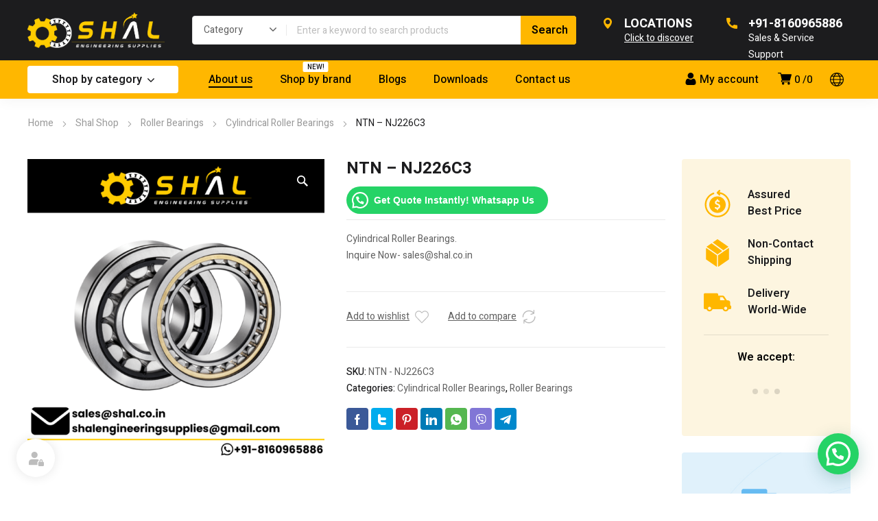

--- FILE ---
content_type: text/html; charset=UTF-8
request_url: https://shal.co.in/product/ntn-nj226c3/
body_size: 91912
content:
<!DOCTYPE html>
<html class="no-js" dir="ltr" lang="en-US" prefix="og: https://ogp.me/ns#">
<head>
	<!-- META TAGS -->
	<meta charset="UTF-8" />
	<meta name="viewport" content="width=device-width, initial-scale=1, maximum-scale=8">
	<!-- LINK TAGS -->
	<title>NTN – NJ226C3 - Shal Engineering Supplies</title>
	<style>img:is([sizes="auto" i], [sizes^="auto," i]) { contain-intrinsic-size: 3000px 1500px }</style>
	
		<!-- All in One SEO 4.8.3.2 - aioseo.com -->
	<meta name="description" content="Cylindrical Roller Bearings. Inquire Now- sales@shal.co.in" />
	<meta name="robots" content="max-image-preview:large" />
	<link rel="canonical" href="https://shal.co.in/product/ntn-nj226c3/" />
	<meta name="generator" content="All in One SEO (AIOSEO) 4.8.3.2" />
		<meta property="og:locale" content="en_US" />
		<meta property="og:site_name" content="Shal Engineering Supplies - Online Multi-Brand Bearing Store" />
		<meta property="og:type" content="article" />
		<meta property="og:title" content="NTN – NJ226C3 - Shal Engineering Supplies" />
		<meta property="og:description" content="Cylindrical Roller Bearings. Inquire Now- sales@shal.co.in" />
		<meta property="og:url" content="https://shal.co.in/product/ntn-nj226c3/" />
		<meta property="article:published_time" content="2024-06-05T11:54:42+00:00" />
		<meta property="article:modified_time" content="2024-06-05T11:55:02+00:00" />
		<meta name="twitter:card" content="summary_large_image" />
		<meta name="twitter:title" content="NTN – NJ226C3 - Shal Engineering Supplies" />
		<meta name="twitter:description" content="Cylindrical Roller Bearings. Inquire Now- sales@shal.co.in" />
		<script type="application/ld+json" class="aioseo-schema">
			{"@context":"https:\/\/schema.org","@graph":[{"@type":"BreadcrumbList","@id":"https:\/\/shal.co.in\/product\/ntn-nj226c3\/#breadcrumblist","itemListElement":[{"@type":"ListItem","@id":"https:\/\/shal.co.in#listItem","position":1,"name":"Home","item":"https:\/\/shal.co.in","nextItem":{"@type":"ListItem","@id":"https:\/\/shal.co.in\/shop\/#listItem","name":"Shop"}},{"@type":"ListItem","@id":"https:\/\/shal.co.in\/shop\/#listItem","position":2,"name":"Shop","item":"https:\/\/shal.co.in\/shop\/","nextItem":{"@type":"ListItem","@id":"https:\/\/shal.co.in\/product-category\/roller-bearings\/#listItem","name":"Roller Bearings"},"previousItem":{"@type":"ListItem","@id":"https:\/\/shal.co.in#listItem","name":"Home"}},{"@type":"ListItem","@id":"https:\/\/shal.co.in\/product-category\/roller-bearings\/#listItem","position":3,"name":"Roller Bearings","item":"https:\/\/shal.co.in\/product-category\/roller-bearings\/","nextItem":{"@type":"ListItem","@id":"https:\/\/shal.co.in\/product-category\/roller-bearings\/cylindrical-roller-bearings\/#listItem","name":"Cylindrical Roller Bearings"},"previousItem":{"@type":"ListItem","@id":"https:\/\/shal.co.in\/shop\/#listItem","name":"Shop"}},{"@type":"ListItem","@id":"https:\/\/shal.co.in\/product-category\/roller-bearings\/cylindrical-roller-bearings\/#listItem","position":4,"name":"Cylindrical Roller Bearings","item":"https:\/\/shal.co.in\/product-category\/roller-bearings\/cylindrical-roller-bearings\/","nextItem":{"@type":"ListItem","@id":"https:\/\/shal.co.in\/product\/ntn-nj226c3\/#listItem","name":"NTN &#8211; NJ226C3"},"previousItem":{"@type":"ListItem","@id":"https:\/\/shal.co.in\/product-category\/roller-bearings\/#listItem","name":"Roller Bearings"}},{"@type":"ListItem","@id":"https:\/\/shal.co.in\/product\/ntn-nj226c3\/#listItem","position":5,"name":"NTN &#8211; NJ226C3","previousItem":{"@type":"ListItem","@id":"https:\/\/shal.co.in\/product-category\/roller-bearings\/cylindrical-roller-bearings\/#listItem","name":"Cylindrical Roller Bearings"}}]},{"@type":"ItemPage","@id":"https:\/\/shal.co.in\/product\/ntn-nj226c3\/#itempage","url":"https:\/\/shal.co.in\/product\/ntn-nj226c3\/","name":"NTN \u2013 NJ226C3 - Shal Engineering Supplies","description":"Cylindrical Roller Bearings. Inquire Now- sales@shal.co.in","inLanguage":"en-US","isPartOf":{"@id":"https:\/\/shal.co.in\/#website"},"breadcrumb":{"@id":"https:\/\/shal.co.in\/product\/ntn-nj226c3\/#breadcrumblist"},"image":{"@type":"ImageObject","url":"https:\/\/shal.co.in\/wp-content\/uploads\/Copy-of-Email-sales@shal.co_.in-shalengineeringsupplies@gmail.com_.png","@id":"https:\/\/shal.co.in\/product\/ntn-nj226c3\/#mainImage","width":1000,"height":1000},"primaryImageOfPage":{"@id":"https:\/\/shal.co.in\/product\/ntn-nj226c3\/#mainImage"},"datePublished":"2024-06-05T11:54:42+00:00","dateModified":"2024-06-05T11:55:02+00:00"},{"@type":"Organization","@id":"https:\/\/shal.co.in\/#organization","name":"Shal Engineering Supplies","description":"Online Multi-Brand Bearing Store","url":"https:\/\/shal.co.in\/"},{"@type":"WebSite","@id":"https:\/\/shal.co.in\/#website","url":"https:\/\/shal.co.in\/","name":"Shal Engineering Supplies","description":"Online Multi-Brand Bearing Store","inLanguage":"en-US","publisher":{"@id":"https:\/\/shal.co.in\/#organization"}}]}
		</script>
		<!-- All in One SEO -->

<script>window._wca = window._wca || [];</script>
<link rel='dns-prefetch' href='//stats.wp.com' />
<link rel='dns-prefetch' href='//fonts.googleapis.com' />
<link rel='preconnect' href='https://fonts.gstatic.com' crossorigin />
<link rel="alternate" type="application/rss+xml" title="Shal Engineering Supplies &raquo; Feed" href="https://shal.co.in/feed/" />
<link rel="alternate" type="application/rss+xml" title="Shal Engineering Supplies &raquo; Comments Feed" href="https://shal.co.in/comments/feed/" />
<link rel='stylesheet' id='wp-block-library-css' href='https://shal.co.in/wp-includes/css/dist/block-library/style.min.css?ver=6.7.4' type='text/css' media='all' />
<style id='safe-svg-svg-icon-style-inline-css' type='text/css'>
.safe-svg-cover{text-align:center}.safe-svg-cover .safe-svg-inside{display:inline-block;max-width:100%}.safe-svg-cover svg{height:100%;max-height:100%;max-width:100%;width:100%}

</style>
<link rel='stylesheet' id='mediaelement-css' href='https://shal.co.in/wp-includes/js/mediaelement/mediaelementplayer-legacy.min.css?ver=4.2.17' type='text/css' media='all' />
<link rel='stylesheet' id='wp-mediaelement-css' href='https://shal.co.in/wp-includes/js/mediaelement/wp-mediaelement.min.css?ver=6.7.4' type='text/css' media='all' />
<style id='jetpack-sharing-buttons-style-inline-css' type='text/css'>
.jetpack-sharing-buttons__services-list{display:flex;flex-direction:row;flex-wrap:wrap;gap:0;list-style-type:none;margin:5px;padding:0}.jetpack-sharing-buttons__services-list.has-small-icon-size{font-size:12px}.jetpack-sharing-buttons__services-list.has-normal-icon-size{font-size:16px}.jetpack-sharing-buttons__services-list.has-large-icon-size{font-size:24px}.jetpack-sharing-buttons__services-list.has-huge-icon-size{font-size:36px}@media print{.jetpack-sharing-buttons__services-list{display:none!important}}.editor-styles-wrapper .wp-block-jetpack-sharing-buttons{gap:0;padding-inline-start:0}ul.jetpack-sharing-buttons__services-list.has-background{padding:1.25em 2.375em}
</style>
<style id='joinchat-button-style-inline-css' type='text/css'>
.wp-block-joinchat-button{border:none!important;text-align:center}.wp-block-joinchat-button figure{display:table;margin:0 auto;padding:0}.wp-block-joinchat-button figcaption{font:normal normal 400 .6em/2em var(--wp--preset--font-family--system-font,sans-serif);margin:0;padding:0}.wp-block-joinchat-button .joinchat-button__qr{background-color:#fff;border:6px solid #25d366;border-radius:30px;box-sizing:content-box;display:block;height:200px;margin:auto;overflow:hidden;padding:10px;width:200px}.wp-block-joinchat-button .joinchat-button__qr canvas,.wp-block-joinchat-button .joinchat-button__qr img{display:block;margin:auto}.wp-block-joinchat-button .joinchat-button__link{align-items:center;background-color:#25d366;border:6px solid #25d366;border-radius:30px;display:inline-flex;flex-flow:row nowrap;justify-content:center;line-height:1.25em;margin:0 auto;text-decoration:none}.wp-block-joinchat-button .joinchat-button__link:before{background:transparent var(--joinchat-ico) no-repeat center;background-size:100%;content:"";display:block;height:1.5em;margin:-.75em .75em -.75em 0;width:1.5em}.wp-block-joinchat-button figure+.joinchat-button__link{margin-top:10px}@media (orientation:landscape)and (min-height:481px),(orientation:portrait)and (min-width:481px){.wp-block-joinchat-button.joinchat-button--qr-only figure+.joinchat-button__link{display:none}}@media (max-width:480px),(orientation:landscape)and (max-height:480px){.wp-block-joinchat-button figure{display:none}}

</style>
<style id='classic-theme-styles-inline-css' type='text/css'>
/*! This file is auto-generated */
.wp-block-button__link{color:#fff;background-color:#32373c;border-radius:9999px;box-shadow:none;text-decoration:none;padding:calc(.667em + 2px) calc(1.333em + 2px);font-size:1.125em}.wp-block-file__button{background:#32373c;color:#fff;text-decoration:none}
</style>
<style id='global-styles-inline-css' type='text/css'>
:root{--wp--preset--aspect-ratio--square: 1;--wp--preset--aspect-ratio--4-3: 4/3;--wp--preset--aspect-ratio--3-4: 3/4;--wp--preset--aspect-ratio--3-2: 3/2;--wp--preset--aspect-ratio--2-3: 2/3;--wp--preset--aspect-ratio--16-9: 16/9;--wp--preset--aspect-ratio--9-16: 9/16;--wp--preset--color--black: #000000;--wp--preset--color--cyan-bluish-gray: #abb8c3;--wp--preset--color--white: #ffffff;--wp--preset--color--pale-pink: #f78da7;--wp--preset--color--vivid-red: #cf2e2e;--wp--preset--color--luminous-vivid-orange: #ff6900;--wp--preset--color--luminous-vivid-amber: #fcb900;--wp--preset--color--light-green-cyan: #7bdcb5;--wp--preset--color--vivid-green-cyan: #00d084;--wp--preset--color--pale-cyan-blue: #8ed1fc;--wp--preset--color--vivid-cyan-blue: #0693e3;--wp--preset--color--vivid-purple: #9b51e0;--wp--preset--gradient--vivid-cyan-blue-to-vivid-purple: linear-gradient(135deg,rgba(6,147,227,1) 0%,rgb(155,81,224) 100%);--wp--preset--gradient--light-green-cyan-to-vivid-green-cyan: linear-gradient(135deg,rgb(122,220,180) 0%,rgb(0,208,130) 100%);--wp--preset--gradient--luminous-vivid-amber-to-luminous-vivid-orange: linear-gradient(135deg,rgba(252,185,0,1) 0%,rgba(255,105,0,1) 100%);--wp--preset--gradient--luminous-vivid-orange-to-vivid-red: linear-gradient(135deg,rgba(255,105,0,1) 0%,rgb(207,46,46) 100%);--wp--preset--gradient--very-light-gray-to-cyan-bluish-gray: linear-gradient(135deg,rgb(238,238,238) 0%,rgb(169,184,195) 100%);--wp--preset--gradient--cool-to-warm-spectrum: linear-gradient(135deg,rgb(74,234,220) 0%,rgb(151,120,209) 20%,rgb(207,42,186) 40%,rgb(238,44,130) 60%,rgb(251,105,98) 80%,rgb(254,248,76) 100%);--wp--preset--gradient--blush-light-purple: linear-gradient(135deg,rgb(255,206,236) 0%,rgb(152,150,240) 100%);--wp--preset--gradient--blush-bordeaux: linear-gradient(135deg,rgb(254,205,165) 0%,rgb(254,45,45) 50%,rgb(107,0,62) 100%);--wp--preset--gradient--luminous-dusk: linear-gradient(135deg,rgb(255,203,112) 0%,rgb(199,81,192) 50%,rgb(65,88,208) 100%);--wp--preset--gradient--pale-ocean: linear-gradient(135deg,rgb(255,245,203) 0%,rgb(182,227,212) 50%,rgb(51,167,181) 100%);--wp--preset--gradient--electric-grass: linear-gradient(135deg,rgb(202,248,128) 0%,rgb(113,206,126) 100%);--wp--preset--gradient--midnight: linear-gradient(135deg,rgb(2,3,129) 0%,rgb(40,116,252) 100%);--wp--preset--font-size--small: 13px;--wp--preset--font-size--medium: 20px;--wp--preset--font-size--large: 36px;--wp--preset--font-size--x-large: 42px;--wp--preset--font-family--inter: "Inter", sans-serif;--wp--preset--font-family--cardo: Cardo;--wp--preset--spacing--20: 0.44rem;--wp--preset--spacing--30: 0.67rem;--wp--preset--spacing--40: 1rem;--wp--preset--spacing--50: 1.5rem;--wp--preset--spacing--60: 2.25rem;--wp--preset--spacing--70: 3.38rem;--wp--preset--spacing--80: 5.06rem;--wp--preset--shadow--natural: 6px 6px 9px rgba(0, 0, 0, 0.2);--wp--preset--shadow--deep: 12px 12px 50px rgba(0, 0, 0, 0.4);--wp--preset--shadow--sharp: 6px 6px 0px rgba(0, 0, 0, 0.2);--wp--preset--shadow--outlined: 6px 6px 0px -3px rgba(255, 255, 255, 1), 6px 6px rgba(0, 0, 0, 1);--wp--preset--shadow--crisp: 6px 6px 0px rgba(0, 0, 0, 1);}:where(.is-layout-flex){gap: 0.5em;}:where(.is-layout-grid){gap: 0.5em;}body .is-layout-flex{display: flex;}.is-layout-flex{flex-wrap: wrap;align-items: center;}.is-layout-flex > :is(*, div){margin: 0;}body .is-layout-grid{display: grid;}.is-layout-grid > :is(*, div){margin: 0;}:where(.wp-block-columns.is-layout-flex){gap: 2em;}:where(.wp-block-columns.is-layout-grid){gap: 2em;}:where(.wp-block-post-template.is-layout-flex){gap: 1.25em;}:where(.wp-block-post-template.is-layout-grid){gap: 1.25em;}.has-black-color{color: var(--wp--preset--color--black) !important;}.has-cyan-bluish-gray-color{color: var(--wp--preset--color--cyan-bluish-gray) !important;}.has-white-color{color: var(--wp--preset--color--white) !important;}.has-pale-pink-color{color: var(--wp--preset--color--pale-pink) !important;}.has-vivid-red-color{color: var(--wp--preset--color--vivid-red) !important;}.has-luminous-vivid-orange-color{color: var(--wp--preset--color--luminous-vivid-orange) !important;}.has-luminous-vivid-amber-color{color: var(--wp--preset--color--luminous-vivid-amber) !important;}.has-light-green-cyan-color{color: var(--wp--preset--color--light-green-cyan) !important;}.has-vivid-green-cyan-color{color: var(--wp--preset--color--vivid-green-cyan) !important;}.has-pale-cyan-blue-color{color: var(--wp--preset--color--pale-cyan-blue) !important;}.has-vivid-cyan-blue-color{color: var(--wp--preset--color--vivid-cyan-blue) !important;}.has-vivid-purple-color{color: var(--wp--preset--color--vivid-purple) !important;}.has-black-background-color{background-color: var(--wp--preset--color--black) !important;}.has-cyan-bluish-gray-background-color{background-color: var(--wp--preset--color--cyan-bluish-gray) !important;}.has-white-background-color{background-color: var(--wp--preset--color--white) !important;}.has-pale-pink-background-color{background-color: var(--wp--preset--color--pale-pink) !important;}.has-vivid-red-background-color{background-color: var(--wp--preset--color--vivid-red) !important;}.has-luminous-vivid-orange-background-color{background-color: var(--wp--preset--color--luminous-vivid-orange) !important;}.has-luminous-vivid-amber-background-color{background-color: var(--wp--preset--color--luminous-vivid-amber) !important;}.has-light-green-cyan-background-color{background-color: var(--wp--preset--color--light-green-cyan) !important;}.has-vivid-green-cyan-background-color{background-color: var(--wp--preset--color--vivid-green-cyan) !important;}.has-pale-cyan-blue-background-color{background-color: var(--wp--preset--color--pale-cyan-blue) !important;}.has-vivid-cyan-blue-background-color{background-color: var(--wp--preset--color--vivid-cyan-blue) !important;}.has-vivid-purple-background-color{background-color: var(--wp--preset--color--vivid-purple) !important;}.has-black-border-color{border-color: var(--wp--preset--color--black) !important;}.has-cyan-bluish-gray-border-color{border-color: var(--wp--preset--color--cyan-bluish-gray) !important;}.has-white-border-color{border-color: var(--wp--preset--color--white) !important;}.has-pale-pink-border-color{border-color: var(--wp--preset--color--pale-pink) !important;}.has-vivid-red-border-color{border-color: var(--wp--preset--color--vivid-red) !important;}.has-luminous-vivid-orange-border-color{border-color: var(--wp--preset--color--luminous-vivid-orange) !important;}.has-luminous-vivid-amber-border-color{border-color: var(--wp--preset--color--luminous-vivid-amber) !important;}.has-light-green-cyan-border-color{border-color: var(--wp--preset--color--light-green-cyan) !important;}.has-vivid-green-cyan-border-color{border-color: var(--wp--preset--color--vivid-green-cyan) !important;}.has-pale-cyan-blue-border-color{border-color: var(--wp--preset--color--pale-cyan-blue) !important;}.has-vivid-cyan-blue-border-color{border-color: var(--wp--preset--color--vivid-cyan-blue) !important;}.has-vivid-purple-border-color{border-color: var(--wp--preset--color--vivid-purple) !important;}.has-vivid-cyan-blue-to-vivid-purple-gradient-background{background: var(--wp--preset--gradient--vivid-cyan-blue-to-vivid-purple) !important;}.has-light-green-cyan-to-vivid-green-cyan-gradient-background{background: var(--wp--preset--gradient--light-green-cyan-to-vivid-green-cyan) !important;}.has-luminous-vivid-amber-to-luminous-vivid-orange-gradient-background{background: var(--wp--preset--gradient--luminous-vivid-amber-to-luminous-vivid-orange) !important;}.has-luminous-vivid-orange-to-vivid-red-gradient-background{background: var(--wp--preset--gradient--luminous-vivid-orange-to-vivid-red) !important;}.has-very-light-gray-to-cyan-bluish-gray-gradient-background{background: var(--wp--preset--gradient--very-light-gray-to-cyan-bluish-gray) !important;}.has-cool-to-warm-spectrum-gradient-background{background: var(--wp--preset--gradient--cool-to-warm-spectrum) !important;}.has-blush-light-purple-gradient-background{background: var(--wp--preset--gradient--blush-light-purple) !important;}.has-blush-bordeaux-gradient-background{background: var(--wp--preset--gradient--blush-bordeaux) !important;}.has-luminous-dusk-gradient-background{background: var(--wp--preset--gradient--luminous-dusk) !important;}.has-pale-ocean-gradient-background{background: var(--wp--preset--gradient--pale-ocean) !important;}.has-electric-grass-gradient-background{background: var(--wp--preset--gradient--electric-grass) !important;}.has-midnight-gradient-background{background: var(--wp--preset--gradient--midnight) !important;}.has-small-font-size{font-size: var(--wp--preset--font-size--small) !important;}.has-medium-font-size{font-size: var(--wp--preset--font-size--medium) !important;}.has-large-font-size{font-size: var(--wp--preset--font-size--large) !important;}.has-x-large-font-size{font-size: var(--wp--preset--font-size--x-large) !important;}
:where(.wp-block-post-template.is-layout-flex){gap: 1.25em;}:where(.wp-block-post-template.is-layout-grid){gap: 1.25em;}
:where(.wp-block-columns.is-layout-flex){gap: 2em;}:where(.wp-block-columns.is-layout-grid){gap: 2em;}
:root :where(.wp-block-pullquote){font-size: 1.5em;line-height: 1.6;}
</style>
<link rel='stylesheet' id='contact-form-7-css' href='https://shal.co.in/wp-content/plugins/contact-form-7/includes/css/styles.css?ver=6.0.6' type='text/css' media='all' />
<link rel='stylesheet' id='js_composer_front-css' href='https://shal.co.in/wp-content/plugins/js_composer/assets/css/js_composer.min.css?ver=6.10.0' type='text/css' media='all' />
<link rel='stylesheet' id='dynamic-google-fonts-css' href='https://fonts.googleapis.com/css?family=Heebo%3A500%7COswald%3A700%2C700%2C700%2C700&#038;subset=hebrew%2Clatin&#038;ver=6.7.4' type='text/css' media='all' />
<link rel='stylesheet' id='ee-simple-file-list-css-css' href='https://shal.co.in/wp-content/plugins/simple-file-list/css/styles.css?ver=6.1.14' type='text/css' media='all' />
<link rel='stylesheet' id='photoswipe-css' href='https://shal.co.in/wp-content/plugins/woocommerce/assets/css/photoswipe/photoswipe.min.css?ver=9.6.3' type='text/css' media='all' />
<link rel='stylesheet' id='photoswipe-default-skin-css' href='https://shal.co.in/wp-content/plugins/woocommerce/assets/css/photoswipe/default-skin/default-skin.min.css?ver=9.6.3' type='text/css' media='all' />
<style id='woocommerce-inline-inline-css' type='text/css'>
.woocommerce form .form-row .required { visibility: visible; }
</style>
<link rel='stylesheet' id='brands-styles-css' href='https://shal.co.in/wp-content/plugins/woocommerce/assets/css/brands.css?ver=9.6.3' type='text/css' media='all' />
<link rel='stylesheet' id='equipo-style-css' href='https://shal.co.in/wp-content/themes/equipo/style.css?ver=6.7.4' type='text/css' media='all' />
<link rel='stylesheet' id='tawcvs-frontend-css' href='https://shal.co.in/wp-content/plugins/variation-swatches-for-woocommerce/assets/css/frontend.css?ver=2.2.5' type='text/css' media='all' />
<link rel='stylesheet' id='dynamic-styles-cached-css' href='https://shal.co.in/wp-content/themes/equipo/css/dynamic-styles-cached.css?ver=6.7.4' type='text/css' media='all' />
<link rel='stylesheet' id='dynamic-styles-css' href='https://shal.co.in/wp-content/themes/equipo/css/dynamic-styles.css?ver=6.7.4' type='text/css' media='all' />
<style id='dynamic-styles-inline-css' type='text/css'>
.header .vc-row-728298 {height:56px;}.header .vc-row-728298 .hbe {line-height:56px;height:56px;}#mobile-toggle-895594 .line, #mobile-toggle-895594 .close {fill:#000000;}#mobile-toggle-895594:hover .line, #mobile-toggle-895594:hover .close, #mobile-toggle-895594.active .line, #mobile-toggle-895594.active .close {fill:#000000;}#mobile-container-toggle-895594 {margin:0px 0px 0px 0px;}#header-logo-899474 .logo {width:120px;}#header-logo-899474 .sticky-logo {width:120px;}#header-logo-899474 {margin:0px 0px 0px 0px;}#product-search-toggle-618613 {background-color:transparent;box-shadow:none;}#product-search-toggle-618613 svg {fill:#000000;}#product-search-618613 {margin:0px 0px 0px 0px;}#mobile-container-577156 {color:#ffffff;background-color:#1c1c1e;padding:0px 0px 0px 0px;}#mobile-container-577156 .mobile-container-tab {color:#1c1c1e;background-color:#ffffff;}#mobile-container-577156 .mobile-container-tab svg {fill:#1c1c1e;}#mobile-container-577156 .mobile-container-tab:after {background-color:#1c1c1e;}#mobile-container-577156 .mobile-container-tab.active {color:#ffffff;background-color:#1c1c1e;}#mobile-container-577156 .mobile-container-tab.active svg {fill:#ffffff;}#et-mobile-tab-236370 .cart-info, #et-mobile-tab-236370 .wishlist-contents, #et-mobile-tab-236370 .compare-contents {background:#ffb700;color:#000000;}#et-mobile-tab-236370 .mob-tabset, #et-mobile-tab-236370 .mob-tabset-toggle {background:#ffffff;color:#bdbdbd;}#et-mobile-tab-236370 .tab svg, #et-mobile-tab-236370 .mob-tabset-toggle svg {fill:#bdbdbd;}#et-mobile-tab-236370 .tab:after {background:#bdbdbd;}#et-mobile-tab-236370 .tab:hover {color:#1c1c1e;}#et-mobile-tab-236370 .tab:hover svg, #et-mobile-tab-236370 .tab:hover svg *, #et-mobile-tab-236370 .mob-tabset-toggle:hover svg, #et-mobile-tab-236370 .mob-tabset-toggle:hover svg * {fill:#1c1c1e;}.et-gap-596566 {height:48px;}.et-gap-758924 {height:48px;}#mobile-menu-542298 .menu-item > a {color:#ffffff;font-size:16px;line-height:24px;font-weight:500;text-transform:none;}#mobile-menu-542298 .menu-item > a .arrow svg {fill:#ffffff;}#mobile-menu-542298 .menu-item:hover > a {color:#ffb700;}#mobile-menu-542298 .menu-item:hover > a .arrow svg {fill:#ffb700;}#mobile-menu-542298 li a:after, #mobile-menu-542298 > li:last-child:after {background-color:#424242;}#mobile-menu-542298 > .menu-item:not(.mm-true) .sub-menu .menu-item a {font-size:16px;line-height:24px;font-weight:500;text-transform:none;}#mobile-menu-container-542298 {margin:0px 0px 0px 0px;}#mobile-menu-231692 .menu-item > a {color:#ffffff;font-size:16px;line-height:24px;font-weight:500;text-transform:none;}#mobile-menu-231692 .menu-item > a .arrow svg {fill:#ffffff;}#mobile-menu-231692 .menu-item:hover > a {color:#ffb700;}#mobile-menu-231692 .menu-item:hover > a .arrow svg {fill:#ffb700;}#mobile-menu-231692 li a:after, #mobile-menu-231692 > li:last-child:after {background-color:#424242;}#mobile-menu-231692 > .menu-item:not(.mm-true) .sub-menu .menu-item a {font-size:16px;line-height:24px;font-weight:500;text-transform:none;}#mobile-menu-container-231692 {margin:0px 0px 0px 0px;}#header-slogan-321011 {margin:8px 0px 0px 12px;}#language-switcher-980789 .language-toggle svg {fill:#ffb700;}#language-switcher-980789 .language-toggle {background-color:transparent;box-shadow:none;}#language-box-980789 {background:#333333;}#language-box-980789 {width:130px;}.box-align-center #language-box-980789 {margin-left:-65px;}#language-box-980789 ul li a {color:#ffffff;}#language-box-980789 svg.close {fill:#ffffff;}#language-box-980789 ul li a:hover {color:#ffb700;background-color:#333333;}#language-switcher-980789 {margin:0px 0px 0px 0px;}#currency-switcher-177168 .currency-toggle {color:#ffffff;}#currency-switcher-177168 .currency-toggle svg {fill:#ffffff !important;}#currency-switcher-177168 .currency-toggle:hover {color:#ffffff;}#currency-switcher-177168 .highlighted-currency {color:#ffb700;}#currency-switcher-177168 svg.close {fill:#ffffff;}#currency-switcher-177168 .currency-list {background-color:#333333;width:130px;}#currency-switcher-177168.box-align-center .currency-list {margin-left:-65px;}#currency-switcher-177168 .currency-list a {color:#ffffff;background-color:#333333;}#currency-switcher-177168 .currency-list a:hover {color:#ffb700;background-color:#333333;}#currency-switcher-177168 {margin:0px 0px 0px 12px;}.vc_custom_1601555883176{background-color:#ffb700 !important;}.header .vc-row-765043 {z-index:5;}.header .vc-row-765043 {height:88px;}.header .vc-row-765043 .hbe {line-height:88px;height:88px;}.header .vc-row-1315 {z-index:3;}.header .vc-row-1315 {height:56px;}.header .vc-row-1315 .hbe {line-height:56px;height:56px;}#header-logo-292082 .logo {width:200px;}#header-logo-292082 .sticky-logo {width:148px;}#header-logo-292082 {margin:0px 0px 0px 0px;}#header-product-search-565735 .et-button, #header-product-search-565735 .et-button + .input-after {color:#000000;background-color:#ffb700;}#header-product-search-565735 .et-button:hover, #header-product-search-565735 .et-button:hover + .input-after {color:#000000 !important;background-color:#ffb600;}#header-product-search-565735 {width:560px;}#header-product-search-565735 .product-search {border-color:#e0e0e0;background-color:#ffffff;}#header-product-search-565735 .search, #header-product-search-565735 select {color:#616161;}#header-product-search-565735 {margin:0px 0px 0px 40px;}#header-product-search-585666 .et-button, #header-product-search-585666 .et-button + .input-after {color:#ffffff;background-color:#f25c05;}#header-product-search-585666 .et-button:hover, #header-product-search-585666 .et-button:hover + .input-after {color:#ffffff !important;background-color:#000000;}#header-product-search-585666 {width:620px;}#header-product-search-585666 .product-search {border-color:#ffffff;background-color:#ffffff;}#header-product-search-585666 .search, #header-product-search-585666 select {color:#616161;}#header-product-search-585666 {margin:0px 0px 0px 4px;}.et-gap-342571 {height:26px;}#et-icon-box-container-893150 {min-height:0 !important;}#language-switcher-379106 .language-toggle svg {fill:#000000;}#language-switcher-379106 .language-toggle {background-color:transparent;box-shadow:none;}#language-box-379106 {background:#ffffff;}#language-box-379106 {width:144px;}.box-align-center #language-box-379106 {margin-left:-72px;}#language-box-379106 ul li a {color:#1c1c1e;}#language-box-379106 svg.close {fill:#1c1c1e;}#language-box-379106 ul li a:hover {color:#ffb700;background-color:#ffffff;}#language-switcher-379106 {margin:0px 0px 0px 0px;}#cart-toggle-543362 > svg {fill:#000000;}#cart-toggle-543362 {background-color:transparent;box-shadow:none;}#cart-toggle-543362 .cart-contents {color:#000000;}#cart-box-543362 {color:#616161;}#cart-box-543362 svg.close {fill:#616161;}#cart-box-543362 {background:#ffffff;}#cart-box-543362 .woocommerce-mini-cart-info-wrap {background:#ffffff;}#cart-box-543362 .cart-product-title {color:#1c1c1e;}#cart-box-543362 > svg.close {fill:#1c1c1e;}#cart-box-543362 .cart_list li .remove {color:#616161;}#cart-box-543362 .woocommerce-mini-cart__buttons > a {color:#000000;background-color:#ffb700;}#cart-box-543362 .woocommerce-mini-cart__buttons > a:hover {color:#ffffff !important;background-color:#1c1c1e;}#header-cart-543362 {margin:0px 16px 0px 0px;}#login-toggle-305487 > svg {fill:#000000;}#login-toggle-305487 {color:#000000;background-color:transparent;box-shadow:none;}#login-box-305487 {color:#616161;}#login-box-305487 svg.close {fill:#616161;}#login-box-305487 {background:#ffffff;}#header-login-305487 .widget_reglog a {color:#616161;}#header-login-305487 .widget_reglog .input {color:#616161;background-color:#ffffff;border-color:#e0e0e0;}#header-login-305487 .widget_reglog .button {color:#000000;background-color:#ffb700;box-shadow:none;}#header-login-305487 .widget_reglog .button:hover {color:#ffffff !important;background-color:#1c1c1e;box-shadow:none;}#header-login-305487 {margin:0px 12px 0px 0px;}#et-header-button-156623 > a {width:220px;height:40px;padding-top:0;padding-bottom:0;font-size:16px !important;font-weight:600;line-height:22px !important;text-transform:none;color:#1c1c1e;}#et-header-button-156623 > a.icon-position-left > .icon {margin-right:8px;}#et-header-button-156623 > a.icon-position-right > .icon {margin-left:8px;}#et-header-button-156623 > a > .icon {width:10px !important;}#et-header-button-156623 > a.icon2-position-left > .icon2 {margin-right:8px;margin-left:0}#et-header-button-156623 > a.icon2-position-right > .icon2 {margin-left:8px;margin-right:0}#et-header-button-156623 > a > .icon2 {width:16px !important;}#et-header-button-156623 > a > .icon svg, #et-header-button-156623 > a > .icon svg * {fill:#1c1c1e;}#et-header-button-156623 > a:hover {color:#ffffff;}#et-header-button-156623 > a:hover > .icon svg, #et-header-button-156623 > a:hover > .icon svg * {fill:#ffffff;}#et-header-button-156623 > a > .button-back .regular {background:#ffffff;}#et-header-button-156623 > a:hover > .button-back .regular {background:#000000;}#et-header-button-156623 {margin:0px 0px 0px 0px;}#header-menu-538923 > .menu-item.depth-0 {padding-left:40px;}#header-menu-538923 > .menu-item.depth-0 > .sub-menu {left:20px;}#header-menu-538923 > .menu-item.depth-0.submenu-left > .sub-menu {right:20px;}#header-menu-538923 > .menu-item.depth-0:before, #header-menu-538923 > .menu-item.depth-0:after {background:#e0e0e0;}#header-menu-538923 > .menu-item.depth-0 {padding-left:20px !important;padding-right:20px !important;}#header-menu-538923 > .menu-item.depth-0 > .mi-link {color:#000000;font-size:16px;font-weight:500;text-transform:none;font-family:'Heebo';}#header-menu-538923 > .menu-item.depth-0 > .mi-link > .arrow svg {fill:#000000;}#header-menu-538923 > .menu-item.depth-0 > .mi-link > .menu-icon, #header-menu-538923 > .menu-item.depth-0.active.using > .mi-link > .menu-icon {background:#000000;}#header-menu-538923 > .menu-item.depth-0:hover > .mi-link, #header-menu-538923 > .menu-item.depth-0.active > .mi-link, #header-menu-538923 > .menu-item.depth-0.in > .mi-link {color:#000000;}#header-menu-538923 > .menu-item.depth-0:hover > .mi-link > .arrow svg, #header-menu-538923 > .menu-item.depth-0.active > .mi-link > .arrow svg, #header-menu-538923 > .menu-item.depth-0.in > .mi-link > .arrow svg {fill:#000000;}#header-menu-538923 > .menu-item.depth-0:hover > .mi-link > .menu-icon, #header-menu-538923 > .menu-item.depth-0.active > .mi-link > .menu-icon {background:#000000;}#header-menu-538923 > .menu-item.depth-0.active.using > .mi-link {color:#000000}#header-menu-538923 > .menu-item.depth-0 > .mi-link .effect {background-color:#000000;}#header-menu-538923 .sub-menu {background-color:#ffffff;}#header-menu-538923 > .menu-item:not(.mm-true) .sub-menu .menu-item .mi-link:before {background-color:#1c1c1e;}#header-menu-538923 > .menu-item:not(.mm-true) .sub-menu .menu-item .mi-link {color:#1c1c1e;font-size:14px;font-weight:400;text-transform:none;}#header-menu-538923 > .menu-item:not(.mm-true) .sub-menu .menu-item:hover > .mi-link {color:#ffb700;}#header-menu-538923 > .menu-item:not(.mm-true) .sub-menu .menu-item > .mi-link > .arrow svg {fill:#1c1c1e;}#header-menu-538923 > .menu-item:not(.mm-true) .sub-menu .menu-item > .mi-link > .menu-icon {background:#1c1c1e;}#header-menu-538923 > .menu-item:not(.mm-true) .sub-menu .menu-item:hover > .mi-link > .arrow svg {fill:#ffb700;}#header-menu-538923 > .menu-item:not(.mm-true) .sub-menu .menu-item:hover > .mi-link > .menu-icon, #header-menu-538923 > .menu-item:not(.mm-true) .sub-menu .menu-item.active > .mi-link > .menu-icon {background:#ffb700;}#header-menu-container-538923 {margin:0px 0px 0px 24px;}#et-mobile-tab-875617 .cart-info, #et-mobile-tab-875617 .wishlist-contents, #et-mobile-tab-875617 .compare-contents {background:#ffb700;color:#000000;}#et-mobile-tab-875617 .mob-tabset, #et-mobile-tab-875617 .mob-tabset-toggle {background:#ffffff;color:#bdbdbd;}#et-mobile-tab-875617 .tab svg, #et-mobile-tab-875617 .mob-tabset-toggle svg {fill:#bdbdbd;}#et-mobile-tab-875617 .tab:after {background:#bdbdbd;}#et-mobile-tab-875617 .tab:hover {color:#1c1c1e;}#et-mobile-tab-875617 .tab:hover svg, #et-mobile-tab-875617 .tab:hover svg *, #et-mobile-tab-875617 .mob-tabset-toggle:hover svg, #et-mobile-tab-875617 .mob-tabset-toggle:hover svg * {fill:#1c1c1e;}#et-icon-box-815 {}#et-icon-box-815:hover {}#et-icon-box-815 .et-icon-box-title {color:#ffffff;}#et-icon-box-815 .et-icon-box-content {color:#ffffff;}#et-icon-box-815 .et-icon svg * {fill:#ffb700 !important;}#et-icon-box-815 .et-icon .icon-back {}#et-icon-box-815:hover .et-icon .icon-back {}#et-icon-box-815 {padding:0px 0px 0px 0px;}#et-icon-box-905222 {}#et-icon-box-905222:hover {}#et-icon-box-905222 .et-icon-box-title {color:#ffffff;}#et-icon-box-905222 .et-icon-box-content {color:#ffffff;}#et-icon-box-905222 .et-icon svg * {fill:#ffb700 !important;}#et-icon-box-905222 .et-icon .icon-back {}#et-icon-box-905222:hover .et-icon .icon-back {}#et-icon-box-905222 {padding:0px 0px 0px 0px;}.vc_custom_1614757960640{background-color:#1c1c1e !important;}.vc_custom_1603267526319{background-color:#ffb700 !important;}.vc_custom_1601551395843{padding-left:38px !important;}#et-breadcrumbs-210762 {color:#9a9a9a;font-weight:400;text-transform:none;}#et-breadcrumbs-210762 a:hover, #et-breadcrumbs-210762 span {color:#1c1c1e !important;}#et-breadcrumbs-210762 svg {fill:#9a9a9a !important;}.vc_custom_1602665399500{padding-top:24px !important;padding-bottom:40px !important;}#et-heading-133707 .text-wrapper {background-color:transparent;padding:0;}#et-heading-133707 {color:#000000;font-size:32px;font-weight:700;text-transform:uppercase;font-family:'Oswald';}#et-heading-133707, #et-heading-133707 .text-wrapper {line-height:40px;}#et-heading-133707 a {color:#000000;}#et-heading-133707 .text-wrapper:after {background-color:#000000;}#et-heading-133707 {margin:0px 0px 0px 0px;}#et-heading-133707 .text-wrapper {padding:0px 0px 0px 0px;}#et-heading-687093 .text-wrapper {background-color:transparent;padding:0;}#et-heading-687093 {color:#ffffff;font-size:16px;font-weight:400;line-height:24px;text-transform:none;}#et-heading-687093 a {color:#ffffff;}#et-heading-687093 .text-wrapper:after {background-color:#ffffff;}#et-heading-687093 {margin:0px 0px 0px 0px;}#et-heading-687093 .text-wrapper {padding:0px 0px 0px 0px;}.et-gap-389670 {height:16px;}.et-gap-429987 {height:16px;}.et-gap-635851 {height:16px;}.et-gap-710387 {height:16px;}.et-gap-406740 {height:16px;}.et-gap-808414 {height:32px;}.et-gap-528222 {height:32px;}.et-gap-889619 {height:8px;}.et-gap-852239 {height:8px;}.et-gap-940665 {height:8px;}.et-gap-104387 {height:20px;}.et-gap-882866 {height:24px;}#header-logo-538118 .logo {width:282px;}#header-logo-538118 {margin:0px 0px 0px 0px;}#et-social-links-50815 svg {fill:#bdbdbd;}#et-social-links-50815 a {background-color:transparent;margin-right:0;}#et-social-links-50815 a:hover svg {fill:#ffffff;}#et-social-links-50815 a:hover {background-color:transparent;box-shadow:none;}#et-image-474859 .curtain {background-color:#ffb700;}#et-icon-box-490781 {}#et-icon-box-490781:hover {}#et-icon-box-490781 .et-icon-box-title {color:#000000;}#et-icon-box-490781 .et-icon-box-content {color:#000000;}#et-icon-box-490781 .et-icon svg * {fill:#000000 !important;}#et-icon-box-490781 .et-icon .icon-back {}#et-icon-box-490781:hover .et-icon .icon-back {}#et-icon-box-490781 {padding:8px 0px 8px 0px;}#et-icon-box-238093 {}#et-icon-box-238093:hover {}#et-icon-box-238093 .et-icon-box-title {color:#000000;}#et-icon-box-238093 .et-icon-box-content {color:#000000;}#et-icon-box-238093 .et-icon svg * {fill:#000000 !important;}#et-icon-box-238093 .et-icon .icon-back {}#et-icon-box-238093:hover .et-icon .icon-back {}#et-icon-box-238093 {padding:8px 0px 8px 32px;}#et-icon-box-318283 {}#et-icon-box-318283:hover {}#et-icon-box-318283 .et-icon-box-title {color:#000000;}#et-icon-box-318283 .et-icon-box-content {color:#000000;}#et-icon-box-318283 .et-icon svg * {fill:#000000 !important;}#et-icon-box-318283 .et-icon .icon-back {}#et-icon-box-318283:hover .et-icon .icon-back {}#et-icon-box-318283 {padding:8px 0px 8px 32px;}#et-icon-box-844606 {}#et-icon-box-844606:hover {}#et-icon-box-844606 .et-icon-box-title {color:#000000;}#et-icon-box-844606 .et-icon-box-content {color:#000000;}#et-icon-box-844606 .et-icon svg * {fill:#000000 !important;}#et-icon-box-844606 .et-icon .icon-back {}#et-icon-box-844606:hover .et-icon .icon-back {}#et-icon-box-844606 {padding:8px 0px 8px 32px;}#et-icon-box-44180 {}#et-icon-box-44180:hover {}#et-icon-box-44180 .et-icon-box-title {color:#ffb700;}#et-icon-box-44180 .et-icon-box-content {color:#616161;}#et-icon-box-44180 .et-icon svg * {fill:#ffb700 !important;}#et-icon-box-44180 .et-icon .icon-back {}#et-icon-box-44180:hover .et-icon .icon-back {}#et-icon-box-44180 {padding:0px 0px 0px 0px;}.mm-452583 > .menu-item.depth-0 > .mi-link {color:#ffffff;font-size:16px;font-weight:700;text-transform:none;}.mm-452583 > .menu-item.depth-0 > .mi-link > .menu-icon {background:#ffffff;}.mm-452583 > .menu-item.depth-0 > .mi-link:hover {color:#ffffff;}.mm-452583 > .menu-item.depth-0 > .mi-link:hover > .menu-icon {background:#ffffff;}.mm-452583 > .menu-item.depth-0 > .mi-link:before {background-color:transparent;}.mm-452583 .sub-menu .menu-item .mi-link:before {background-color:#ffffff;}.mm-452583 > .menu-item > .mi-link:before {background-color:transparent;}.mm-452583 .sub-menu .menu-item .mi-link {color:#ffffff;font-size:14px;font-weight:400;line-height:32px;text-transform:none;}.mm-452583 .sub-menu .menu-item .mi-link > .menu-icon {background:#ffffff;}.mm-452583 .sub-menu .menu-item > .mi-link:hover {color:#ffb700;}.mm-452583 .sub-menu .menu-item > .mi-link:hover > .menu-icon {background:#ffb700;}#mm-container-452583 {margin:0px 0px 0px 0px;}.vc_custom_1602245265796{padding-top:2px !important;padding-bottom:2px !important;background-color:#ffb700 !important;}.vc_custom_1602488969903{padding-top:48px !important;background-color:#1c1c1e !important;}.vc_custom_1602254781526{padding-top:20px !important;padding-bottom:4px !important;background-color:#101010 !important;}.vc_custom_1602489418035{padding-top:4px !important;padding-left:32px !important;}.vc_custom_1602498222084{background-image:url(https://shal.co.in/wp-content/uploads/map_footer.jpg?id=152) !important;background-position:center !important;background-repeat:no-repeat !important;background-size:contain !important;}.vc_custom_1602488366698{padding-left:72px !important;}
</style>
<link rel="preload" as="style" href="https://fonts.googleapis.com/css?family=Heebo:100,200,300,400,500,600,700,800,900&#038;display=swap&#038;ver=1684522775" /><link rel="stylesheet" href="https://fonts.googleapis.com/css?family=Heebo:100,200,300,400,500,600,700,800,900&#038;display=swap&#038;ver=1684522775" media="print" onload="this.media='all'"><noscript><link rel="stylesheet" href="https://fonts.googleapis.com/css?family=Heebo:100,200,300,400,500,600,700,800,900&#038;display=swap&#038;ver=1684522775" /></noscript><script type="text/javascript" src="https://shal.co.in/wp-includes/js/jquery/jquery.min.js?ver=3.7.1" id="jquery-core-js"></script>
<script type="text/javascript" src="https://shal.co.in/wp-includes/js/jquery/jquery-migrate.min.js?ver=3.4.1" id="jquery-migrate-js"></script>
<script type="text/javascript" src="https://shal.co.in/wp-content/plugins/simple-file-list/js/ee-head.js?ver=6.7.4" id="ee-simple-file-list-js-head-js"></script>
<script type="text/javascript" src="https://shal.co.in/wp-content/plugins/woocommerce/assets/js/jquery-blockui/jquery.blockUI.min.js?ver=2.7.0-wc.9.6.3" id="jquery-blockui-js" data-wp-strategy="defer"></script>
<script type="text/javascript" id="wc-add-to-cart-js-extra">
/* <![CDATA[ */
var wc_add_to_cart_params = {"ajax_url":"\/wp-admin\/admin-ajax.php","wc_ajax_url":"\/?wc-ajax=%%endpoint%%","i18n_view_cart":"View cart","cart_url":"https:\/\/shal.co.in\/cart\/","is_cart":"","cart_redirect_after_add":"no"};
/* ]]> */
</script>
<script type="text/javascript" src="https://shal.co.in/wp-content/plugins/woocommerce/assets/js/frontend/add-to-cart.min.js?ver=9.6.3" id="wc-add-to-cart-js" data-wp-strategy="defer"></script>
<script type="text/javascript" src="https://shal.co.in/wp-content/plugins/woocommerce/assets/js/zoom/jquery.zoom.min.js?ver=1.7.21-wc.9.6.3" id="zoom-js" defer="defer" data-wp-strategy="defer"></script>
<script type="text/javascript" src="https://shal.co.in/wp-content/plugins/woocommerce/assets/js/photoswipe/photoswipe.min.js?ver=4.1.1-wc.9.6.3" id="photoswipe-js" defer="defer" data-wp-strategy="defer"></script>
<script type="text/javascript" src="https://shal.co.in/wp-content/plugins/woocommerce/assets/js/photoswipe/photoswipe-ui-default.min.js?ver=4.1.1-wc.9.6.3" id="photoswipe-ui-default-js" defer="defer" data-wp-strategy="defer"></script>
<script type="text/javascript" id="wc-single-product-js-extra">
/* <![CDATA[ */
var wc_single_product_params = {"i18n_required_rating_text":"Please select a rating","i18n_product_gallery_trigger_text":"View full-screen image gallery","review_rating_required":"yes","flexslider":{"rtl":false,"animation":"slide","smoothHeight":true,"directionNav":false,"controlNav":"thumbnails","slideshow":false,"animationSpeed":500,"animationLoop":false,"allowOneSlide":false},"zoom_enabled":"1","zoom_options":[],"photoswipe_enabled":"1","photoswipe_options":{"shareEl":false,"closeOnScroll":false,"history":false,"hideAnimationDuration":0,"showAnimationDuration":0},"flexslider_enabled":"1"};
/* ]]> */
</script>
<script type="text/javascript" src="https://shal.co.in/wp-content/plugins/woocommerce/assets/js/frontend/single-product.min.js?ver=9.6.3" id="wc-single-product-js" defer="defer" data-wp-strategy="defer"></script>
<script type="text/javascript" src="https://shal.co.in/wp-content/plugins/woocommerce/assets/js/js-cookie/js.cookie.min.js?ver=2.1.4-wc.9.6.3" id="js-cookie-js" defer="defer" data-wp-strategy="defer"></script>
<script type="text/javascript" id="woocommerce-js-extra">
/* <![CDATA[ */
var woocommerce_params = {"ajax_url":"\/wp-admin\/admin-ajax.php","wc_ajax_url":"\/?wc-ajax=%%endpoint%%"};
/* ]]> */
</script>
<script type="text/javascript" src="https://shal.co.in/wp-content/plugins/woocommerce/assets/js/frontend/woocommerce.min.js?ver=9.6.3" id="woocommerce-js" defer="defer" data-wp-strategy="defer"></script>
<script type="text/javascript" src="https://shal.co.in/wp-content/plugins/js_composer/assets/js/vendors/woocommerce-add-to-cart.js?ver=6.10.0" id="vc_woocommerce-add-to-cart-js-js"></script>
<script type="text/javascript" src="https://stats.wp.com/s-202604.js" id="woocommerce-analytics-js" defer="defer" data-wp-strategy="defer"></script>
<link rel="https://api.w.org/" href="https://shal.co.in/wp-json/" /><link rel="alternate" title="JSON" type="application/json" href="https://shal.co.in/wp-json/wp/v2/product/46890" /><link rel="EditURI" type="application/rsd+xml" title="RSD" href="https://shal.co.in/xmlrpc.php?rsd" />
<meta name="generator" content="WordPress 6.7.4" />
<meta name="generator" content="WooCommerce 9.6.3" />
<link rel='shortlink' href='https://shal.co.in/?p=46890' />
<link rel="alternate" title="oEmbed (JSON)" type="application/json+oembed" href="https://shal.co.in/wp-json/oembed/1.0/embed?url=https%3A%2F%2Fshal.co.in%2Fproduct%2Fntn-nj226c3%2F" />
<link rel="alternate" title="oEmbed (XML)" type="text/xml+oembed" href="https://shal.co.in/wp-json/oembed/1.0/embed?url=https%3A%2F%2Fshal.co.in%2Fproduct%2Fntn-nj226c3%2F&#038;format=xml" />
<meta name="generator" content="Redux 4.3.20" />                            <meta property="og:site_name" content="Shal Engineering Supplies" />
            <meta name="twitter:title" content="Shal Engineering Supplies">
                            <meta property="og:url" content="https://shal.co.in/product/ntn-nj226c3/" />
            <meta property="og:type" content="article" />
                            <meta property="og:title" content="NTN &#8211; NJ226C3" />
                            <meta property="og:description" content="Cylindrical Roller Bearings. 
Inquire Now- sales@shal.co.in" />
            <meta name="twitter:description" content="Cylindrical Roller Bearings. 
Inquire Now- sales@shal.co.in">
                            <meta property="og:image" content="https://shal.co.in/wp-content/uploads/Copy-of-Email-sales@shal.co_.in-shalengineeringsupplies@gmail.com_.png" />
            <meta property="og:image:width" content="1000" />
            <meta property="og:image:height" content="1000" />
            <meta name="twitter:image" content="https://shal.co.in/wp-content/uploads/Copy-of-Email-sales@shal.co_.in-shalengineeringsupplies@gmail.com_.png">
            <meta name="twitter:card" content="summary_large_image">
        
    	<style>img#wpstats{display:none}</style>
		<meta name="pinterest-rich-pin" content="false" />	<noscript><style>.woocommerce-product-gallery{ opacity: 1 !important; }</style></noscript>
	            <style>
                .woocommerce div.product .cart.variations_form .tawcvs-swatches,
                .woocommerce:not(.archive) li.product .cart.variations_form .tawcvs-swatches,
                .woocommerce.single-product .cart.variations_form .tawcvs-swatches,
                .wc-product-table-wrapper .cart.variations_form .tawcvs-swatches,
                .woocommerce.archive .cart.variations_form .tawcvs-swatches {
                    margin-top: 0px;
                    margin-right: 15px;
                    margin-bottom: 15px;
                    margin-left: 0px;
                    padding-top: 0px;
                    padding-right: 0px;
                    padding-bottom: 0px;
                    padding-left: 0px;
                }

                .woocommerce div.product .cart.variations_form .tawcvs-swatches .swatch-item-wrapper,
                .woocommerce:not(.archive) li.product .cart.variations_form .tawcvs-swatches .swatch-item-wrapper,
                .woocommerce.single-product .cart.variations_form .tawcvs-swatches .swatch-item-wrapper,
                .wc-product-table-wrapper .cart.variations_form .tawcvs-swatches .swatch-item-wrapper,
                .woocommerce.archive .cart.variations_form .tawcvs-swatches .swatch-item-wrapper {
                 margin-top: 0px !important;
                    margin-right: 15px !important;
                    margin-bottom: 15px !important;
                    margin-left: 0px !important;
                    padding-top: 0px !important;
                    padding-right: 0px !important;
                    padding-bottom: 0px !important;
                    padding-left: 0px !important;
                }

                /*tooltip*/
                .woocommerce div.product .cart.variations_form .tawcvs-swatches .swatch .swatch__tooltip,
                .woocommerce:not(.archive) li.product .cart.variations_form .tawcvs-swatches .swatch .swatch__tooltip,
                .woocommerce.single-product .cart.variations_form .tawcvs-swatches .swatch .swatch__tooltip,
                .wc-product-table-wrapper .cart.variations_form .tawcvs-swatches .swatch .swatch__tooltip,
                .woocommerce.archive .cart.variations_form .tawcvs-swatches .swatch .swatch__tooltip {
                 width: px;
                    max-width: px;
                    line-height: 1;
                }
            </style>
			<meta name="generator" content="Powered by WPBakery Page Builder - drag and drop page builder for WordPress."/>
<meta name="generator" content="Powered by Slider Revolution 6.6.5 - responsive, Mobile-Friendly Slider Plugin for WordPress with comfortable drag and drop interface." />
<style class='wp-fonts-local' type='text/css'>
@font-face{font-family:Inter;font-style:normal;font-weight:300 900;font-display:fallback;src:url('https://shal.co.in/wp-content/plugins/woocommerce/assets/fonts/Inter-VariableFont_slnt,wght.woff2') format('woff2');font-stretch:normal;}
@font-face{font-family:Cardo;font-style:normal;font-weight:400;font-display:fallback;src:url('https://shal.co.in/wp-content/plugins/woocommerce/assets/fonts/cardo_normal_400.woff2') format('woff2');}
</style>
<link rel="icon" href="https://shal.co.in/wp-content/uploads/cropped-Untitled-design-2023-05-22T153630.274-32x32.png" sizes="32x32" />
<link rel="icon" href="https://shal.co.in/wp-content/uploads/cropped-Untitled-design-2023-05-22T153630.274-192x192.png" sizes="192x192" />
<link rel="apple-touch-icon" href="https://shal.co.in/wp-content/uploads/cropped-Untitled-design-2023-05-22T153630.274-180x180.png" />
<meta name="msapplication-TileImage" content="https://shal.co.in/wp-content/uploads/cropped-Untitled-design-2023-05-22T153630.274-270x270.png" />
<script>function setREVStartSize(e){
			//window.requestAnimationFrame(function() {
				window.RSIW = window.RSIW===undefined ? window.innerWidth : window.RSIW;
				window.RSIH = window.RSIH===undefined ? window.innerHeight : window.RSIH;
				try {
					var pw = document.getElementById(e.c).parentNode.offsetWidth,
						newh;
					pw = pw===0 || isNaN(pw) || (e.l=="fullwidth" || e.layout=="fullwidth") ? window.RSIW : pw;
					e.tabw = e.tabw===undefined ? 0 : parseInt(e.tabw);
					e.thumbw = e.thumbw===undefined ? 0 : parseInt(e.thumbw);
					e.tabh = e.tabh===undefined ? 0 : parseInt(e.tabh);
					e.thumbh = e.thumbh===undefined ? 0 : parseInt(e.thumbh);
					e.tabhide = e.tabhide===undefined ? 0 : parseInt(e.tabhide);
					e.thumbhide = e.thumbhide===undefined ? 0 : parseInt(e.thumbhide);
					e.mh = e.mh===undefined || e.mh=="" || e.mh==="auto" ? 0 : parseInt(e.mh,0);
					if(e.layout==="fullscreen" || e.l==="fullscreen")
						newh = Math.max(e.mh,window.RSIH);
					else{
						e.gw = Array.isArray(e.gw) ? e.gw : [e.gw];
						for (var i in e.rl) if (e.gw[i]===undefined || e.gw[i]===0) e.gw[i] = e.gw[i-1];
						e.gh = e.el===undefined || e.el==="" || (Array.isArray(e.el) && e.el.length==0)? e.gh : e.el;
						e.gh = Array.isArray(e.gh) ? e.gh : [e.gh];
						for (var i in e.rl) if (e.gh[i]===undefined || e.gh[i]===0) e.gh[i] = e.gh[i-1];
											
						var nl = new Array(e.rl.length),
							ix = 0,
							sl;
						e.tabw = e.tabhide>=pw ? 0 : e.tabw;
						e.thumbw = e.thumbhide>=pw ? 0 : e.thumbw;
						e.tabh = e.tabhide>=pw ? 0 : e.tabh;
						e.thumbh = e.thumbhide>=pw ? 0 : e.thumbh;
						for (var i in e.rl) nl[i] = e.rl[i]<window.RSIW ? 0 : e.rl[i];
						sl = nl[0];
						for (var i in nl) if (sl>nl[i] && nl[i]>0) { sl = nl[i]; ix=i;}
						var m = pw>(e.gw[ix]+e.tabw+e.thumbw) ? 1 : (pw-(e.tabw+e.thumbw)) / (e.gw[ix]);
						newh =  (e.gh[ix] * m) + (e.tabh + e.thumbh);
					}
					var el = document.getElementById(e.c);
					if (el!==null && el) el.style.height = newh+"px";
					el = document.getElementById(e.c+"_wrapper");
					if (el!==null && el) {
						el.style.height = newh+"px";
						el.style.display = "block";
					}
				} catch(e){
					console.log("Failure at Presize of Slider:" + e)
				}
			//});
		  };</script>
<noscript><style> .wpb_animate_when_almost_visible { opacity: 1; }</style></noscript></head>
<body class="product-template-default single single-product postid-46890 wp-embed-responsive theme-equipo addon-active woocommerce woocommerce-page woocommerce-no-js enovathemes  layout-wide wpb-js-composer js-comp-ver-6.10.0 vc_responsive">
<!-- general wrap start -->
<div id="gen-wrap" class="wrapper">
	<!-- wrap start -->
	<div id="wrap" >
		
            <header id="et-mobile-91" class="et-mobile mobile-true desktop-false header et-clearfix transparent-false sticky-true shadow-true shadow-sticky-true"><p><div data-color="#ffb700" class="vc_row wpb_row vc_row-fluid vc_custom_1601555883176 vc_row-has-fill vc_column-gap-24 vc-row-728298" >
	<div class="container et-clearfix">
		<div class="wpb_column vc_column_container vc_col-sm-12 text-align-none" >
	<div class="vc_column-inner vci " >
		<div class="wpb_wrapper">
			<div id="mobile-container-toggle-895594" class="mobile-container-toggle hbe hbe-icon-element hide-default-false hide-sticky-false hbe-right size-medium"><div id="mobile-toggle-895594" class="mobile-toggle hbe-toggle"><svg viewBox="0 0 40 40">
    <path class="line" d="M28.13,26.87H11.87A.87.87,0,0,1,11,26v-.27a.87.87,0,0,1,.87-.87H28.13a.87.87,0,0,1,.87.87V26A.87.87,0,0,1,28.13,26.87Z" />
    <path class="line" d="M28.24,20.5H11.87a.76.76,0,0,1-.76-.76v-.47a.77.77,0,0,1,.76-.76H28.24a.77.77,0,0,1,.76.76v.47A.77.77,0,0,1,28.24,20.5Z" />
    <path class="line" d="M28.13,14.13H11.87a.87.87,0,0,1-.87-.87V13a.87.87,0,0,1,.87-.87H28.13A.87.87,0,0,1,29,13v.27A.87.87,0,0,1,28.13,14.13Z" />
    <path class="close" d="M21.08,19.5l4.81-4.81a.77.77,0,0,0-1.08-1.08L20,18.42l-4.81-4.81a.77.77,0,0,0-1.08,1.08l4.81,4.81-4.81,4.81a.76.76,0,1,0,1.08,1.08L20,20.58l4.81,4.81a.77.77,0,0,0,1.08-1.08Z" />
</svg>
</div></div><div id="header-logo-899474" class="hbe header-logo hbe-left"><a href="https://shal.co.in/" title="Shal Engineering Supplies"><img class="logo" src="https://shal.co.in/wp-content/uploads/shallogo-black.png" alt="Shal Engineering Supplies"><img class="sticky-logo" src="https://shal.co.in/wp-content/uploads/shallogo-black.png" alt="Shal Engineering Supplies"></a></div><div id="header-product-search-toggle-618613" class="header-product-search-toggle hbe hbe-icon-element hide-default-false hide-sticky-false hbe-right"><div id="search-toggle-618613" class="search-toggle hbe-toggle"><svg xmlns="http://www.w3.org/2000/svg" viewBox="0 0 512 512"><path d="M356.475 304.386c20.888-31.028 33.092-68.363 33.092-108.497 0-107.404-87.38-194.784-194.784-194.784S0 88.485 0 195.888s87.38 194.784 194.784 194.784c40.926 0 78.935-12.698 110.319-34.345l155.242 154.568L512 459.24 356.475 304.386zm-161.691 31.577c-77.067 0-139.768-62.7-139.768-139.768 0-77.067 62.7-139.767 139.768-139.767s139.768 62.7 139.768 139.768-62.701 139.767-139.768 139.767z"/></svg></div><div id="search-box-618613" class="search-box"><div class="search-toggle-off et-icon size-medium"><svg xmlns="http://www.w3.org/2000/svg" class="close" viewBox="0 0 47.971 47.971">
<path d="M28.228,23.986L47.092,5.122c1.172-1.171,1.172-3.071,0-4.242c-1.172-1.172-3.07-1.172-4.242,0L23.986,19.744L5.121,0.88
		c-1.172-1.172-3.07-1.172-4.242,0c-1.172,1.171-1.172,3.071,0,4.242l18.865,18.864L0.879,42.85c-1.172,1.171-1.172,3.071,0,4.242
		C1.465,47.677,2.233,47.97,3,47.97s1.535-0.293,2.121-0.879l18.865-18.864L42.85,47.091c0.586,0.586,1.354,0.879,2.121,0.879
		s1.535-0.293,2.121-0.879c1.172-1.171,1.172-3.071,0-4.242L28.228,23.986z"/>
</svg>
</div><div class="et-clearfix"></div><div class="widget widget_product_search_widget">
    			<div class="product-search hide-category-false">
    				<form name="product-search" method="POST" data-sku="true" data-description="false">
                                                                            <select name="category" class="category">
                                <option class="default" value="">Category</option>
                                <option value="ball-bearing" data-id="153">Ball Bearing</option><option value="angular-contact-ball-bearings" data-id="154">&nbsp;&nbsp;&nbsp;Angular Contact Ball Bearings</option><option value="angular-contact-ball-bearings-rolling-mills" data-id="156">&nbsp;&nbsp;&nbsp;Angular Contact Ball Bearings- Rolling Mills</option><option value="ballscrew-bearings" data-id="157">&nbsp;&nbsp;&nbsp;Ballscrew Bearings</option><option value="ceramic-bearings" data-id="158">&nbsp;&nbsp;&nbsp;Ceramic Bearings</option><option value="deep-groove-ball-bearings" data-id="159">&nbsp;&nbsp;&nbsp;Deep Groove Ball Bearings</option><option value="double-row-angular-contact-ball-bearings" data-id="155">&nbsp;&nbsp;&nbsp;Double Row Angular Contact Ball Bearings</option><option value="flanged-ball-bearings" data-id="161">&nbsp;&nbsp;&nbsp;Flanged Ball Bearings</option><option value="flexible-ball-bearings" data-id="162">&nbsp;&nbsp;&nbsp;Flexible Ball Bearings</option><option value="four-point-contact-bearings" data-id="163">&nbsp;&nbsp;&nbsp;Four Point Contact Bearings</option><option value="general-ball-bearings" data-id="176">&nbsp;&nbsp;&nbsp;General Ball Bearings</option><option value="high-temperature-ball-bearings" data-id="164">&nbsp;&nbsp;&nbsp;High Temperature Ball Bearings</option><option value="insert-ball-bearings" data-id="165">&nbsp;&nbsp;&nbsp;Insert Ball Bearings</option><option value="insulated-ball-bearings" data-id="166">&nbsp;&nbsp;&nbsp;Insulated Ball Bearings</option><option value="long-inner-ball-bearings" data-id="160">&nbsp;&nbsp;&nbsp;Long Inner Ball Bearings</option><option value="magneto-ball-bearings" data-id="167">&nbsp;&nbsp;&nbsp;Magneto Ball Bearings</option><option value="mast-roller-bearings" data-id="168">&nbsp;&nbsp;&nbsp;Mast Roller Bearings</option><option value="miniature-bearings" data-id="169">&nbsp;&nbsp;&nbsp;Miniature Bearings</option><option value="mounted-bearings" data-id="170">&nbsp;&nbsp;&nbsp;Mounted Bearings</option><option value="plastic-bearings" data-id="171">&nbsp;&nbsp;&nbsp;Plastic Bearings</option><option value="pu-coated-bearings" data-id="172">&nbsp;&nbsp;&nbsp;PU Coated Bearings</option><option value="self-aligning-ball-bearings" data-id="173">&nbsp;&nbsp;&nbsp;Self Aligning Ball Bearings</option><option value="silicon-nitride-si3n4-ceramic-bearing" data-id="174">&nbsp;&nbsp;&nbsp;Silicon Nitride Si3n4 Ceramic Bearing</option><option value="special-ball-bearings" data-id="175">&nbsp;&nbsp;&nbsp;Special Ball Bearings</option><option value="stainless-steel-ball-bearings" data-id="177">&nbsp;&nbsp;&nbsp;Stainless Steel Ball Bearings</option><option value="thin-section-bearings" data-id="178">&nbsp;&nbsp;&nbsp;Thin Section Bearings</option><option value="ball-bearings" data-id="479">Ball bearings</option><option value="bearing-fitting-tools" data-id="261">Bearing Fitting Tools</option><option value="bearing-heaters" data-id="262">&nbsp;&nbsp;&nbsp;Bearing Heaters</option><option value="fitting-toolkits" data-id="263">&nbsp;&nbsp;&nbsp;Fitting Toolkits</option><option value="hydraulic-pullers" data-id="264">&nbsp;&nbsp;&nbsp;Hydraulic Pullers</option><option value="mechanical-puller" data-id="265">&nbsp;&nbsp;&nbsp;Mechanical Puller</option><option value="other-tools" data-id="266">&nbsp;&nbsp;&nbsp;Other Tools</option><option value="bearing-housing-and-accessories" data-id="244">Bearing Housing and Accessories</option><option value="adapter-withdrawal-sleeves" data-id="245">&nbsp;&nbsp;&nbsp;Adapter &amp; Withdrawal Sleeves</option><option value="bushing" data-id="246">&nbsp;&nbsp;&nbsp;Bushing</option><option value="housing-bearings" data-id="247">&nbsp;&nbsp;&nbsp;Housing Bearings</option><option value="insert-bearing-with-housing" data-id="248">&nbsp;&nbsp;&nbsp;Insert Bearing with Housing</option><option value="lock-nuts" data-id="249">&nbsp;&nbsp;&nbsp;Lock Nuts</option><option value="lock-washers" data-id="250">&nbsp;&nbsp;&nbsp;Lock Washers</option><option value="miniature-housing-units" data-id="251">&nbsp;&nbsp;&nbsp;Miniature Housing Units</option><option value="other-accessories" data-id="254">&nbsp;&nbsp;&nbsp;Other Accessories</option><option value="plummer-blocks" data-id="253">&nbsp;&nbsp;&nbsp;Plummer Blocks</option><option value="thermoplastic-bearing-housing" data-id="252">&nbsp;&nbsp;&nbsp;Thermoplastic Bearing Housing</option><option value="grease-and-lubrication" data-id="255">Grease and Lubrication</option><option value="kluber-greasing" data-id="257">&nbsp;&nbsp;&nbsp;Kluber Greasing</option><option value="skf-greasing" data-id="256">&nbsp;&nbsp;&nbsp;SKF Greasing</option><option value="linear-bearing" data-id="9745">Linear Bearing</option><option value="linear-ball-bearings-linear-bearing" data-id="9755">&nbsp;&nbsp;&nbsp;Linear Ball Bearings</option><option value="linear-guides-linear-bearing" data-id="9746">&nbsp;&nbsp;&nbsp;Linear Guides</option><option value="linear-rails-linear-bearing" data-id="9779">&nbsp;&nbsp;&nbsp;Linear Rails</option><option value="linear-recirculating-units-linear-bearing" data-id="9985">&nbsp;&nbsp;&nbsp;Linear Recirculating Units</option><option value="linear-bearings" data-id="198">Linear Bearings</option><option value="ball-screws-nuts" data-id="200">&nbsp;&nbsp;&nbsp;Ball Screws Nuts</option><option value="linear-ball-bearings" data-id="201">&nbsp;&nbsp;&nbsp;Linear Ball Bearings</option><option value="linear-flat-cages" data-id="202">&nbsp;&nbsp;&nbsp;Linear Flat Cages</option><option value="linear-guide-carriage" data-id="203">&nbsp;&nbsp;&nbsp;Linear Guide Carriage</option><option value="linear-guides" data-id="199">&nbsp;&nbsp;&nbsp;Linear Guides</option><option value="linear-rails" data-id="204">&nbsp;&nbsp;&nbsp;Linear Rails</option><option value="linear-recirculating-units" data-id="205">&nbsp;&nbsp;&nbsp;Linear Recirculating Units</option><option value="tychoway-linear-bearings" data-id="206">&nbsp;&nbsp;&nbsp;Tychoway Linear Bearings</option><option value="lubrications-clutches" data-id="10347">Lubrications &amp; Clutches</option><option value="nilos-rings-lubrications-clutches" data-id="10348">&nbsp;&nbsp;&nbsp;Nilos Rings</option><option value="mixed-brands" data-id="267">Mixed Brands</option><option value="arb-india" data-id="271">&nbsp;&nbsp;&nbsp;ARB India</option><option value="fag-imported" data-id="276">&nbsp;&nbsp;&nbsp;FAG Imported</option><option value="fag-india" data-id="274">&nbsp;&nbsp;&nbsp;FAG India</option><option value="iko-japan" data-id="282">&nbsp;&nbsp;&nbsp;IKO Japan</option><option value="ina" data-id="284">&nbsp;&nbsp;&nbsp;INA</option><option value="kec-india" data-id="270">&nbsp;&nbsp;&nbsp;KEC India</option><option value="koyo-japan" data-id="278">&nbsp;&nbsp;&nbsp;KOYO Japan</option><option value="nachi-japan" data-id="279">&nbsp;&nbsp;&nbsp;Nachi Japan</option><option value="nbc-india" data-id="269">&nbsp;&nbsp;&nbsp;NBC India</option><option value="nsk-japan" data-id="281">&nbsp;&nbsp;&nbsp;NSK Japan</option><option value="ntn-japan" data-id="277">&nbsp;&nbsp;&nbsp;NTN Japan</option><option value="skf-imported" data-id="275">&nbsp;&nbsp;&nbsp;SKF Imported</option><option value="skf-india" data-id="268">&nbsp;&nbsp;&nbsp;SKF India</option><option value="timken-india" data-id="273">&nbsp;&nbsp;&nbsp;Timken India</option><option value="timken-usa" data-id="280">&nbsp;&nbsp;&nbsp;Timken USA</option><option value="urb-romania" data-id="283">&nbsp;&nbsp;&nbsp;URB Romania</option><option value="v-cube-india" data-id="272">&nbsp;&nbsp;&nbsp;V-CUBE India</option><option value="zwz" data-id="285">&nbsp;&nbsp;&nbsp;ZWZ</option><option value="other-tools-2" data-id="10346">Other Tools</option><option value="roller-bearings" data-id="179">Roller Bearings</option><option value="barrel-roller-bearings" data-id="182">&nbsp;&nbsp;&nbsp;Barrel Roller Bearings</option><option value="carb-roller-bearings" data-id="183">&nbsp;&nbsp;&nbsp;CARB Roller Bearings</option><option value="cross-roller-bearings" data-id="184">&nbsp;&nbsp;&nbsp;Cross Roller Bearings</option><option value="cylindrical-roller-bearings" data-id="181">&nbsp;&nbsp;&nbsp;Cylindrical Roller Bearings</option><option value="double-row-cylindrical-roller-bearings" data-id="185">&nbsp;&nbsp;&nbsp;Double Row Cylindrical roller Bearings</option><option value="double-row-tapered-roller-bearings" data-id="189">&nbsp;&nbsp;&nbsp;Double Row Tapered roller Bearings</option><option value="eccentric-roller-bearings" data-id="191">&nbsp;&nbsp;&nbsp;Eccentric Roller Bearings</option><option value="four-row-tapered-roller-bearings" data-id="192">&nbsp;&nbsp;&nbsp;Four Row Tapered Roller Bearings</option><option value="full-complement-cylindrical-roller-bearings" data-id="193">&nbsp;&nbsp;&nbsp;Full Complement Cylindrical Roller Bearings</option><option value="gamet-tapered-roller-bearings" data-id="194">&nbsp;&nbsp;&nbsp;Gamet Tapered Roller Bearings</option><option value="insulated-cylindrical-roller-bearings" data-id="190">&nbsp;&nbsp;&nbsp;Insulated Cylindrical Roller Bearings</option><option value="journal-roller-bearings" data-id="195">&nbsp;&nbsp;&nbsp;Journal Roller Bearings</option><option value="multi-row-cylindrical-roller-bearings" data-id="186">&nbsp;&nbsp;&nbsp;Multi Row Cylindrical roller Bearings</option><option value="needle-roller-bearings" data-id="196">&nbsp;&nbsp;&nbsp;Needle Roller Bearings</option><option value="single-row-tapered-roller-bearings" data-id="188">&nbsp;&nbsp;&nbsp;Single Row Tapered Roller Bearings</option><option value="spherical-roller-bearings" data-id="180">&nbsp;&nbsp;&nbsp;Spherical Roller Bearings</option><option value="split-roller-bearings" data-id="197">&nbsp;&nbsp;&nbsp;Split Roller Bearings</option><option value="tapered-roller-bearings" data-id="187">&nbsp;&nbsp;&nbsp;Tapered Roller Bearings</option><option value="seals-and-rings" data-id="258">Seals and Rings</option><option value="nilos-rings" data-id="259">&nbsp;&nbsp;&nbsp;Nilos Rings</option><option value="speedi-sleeves-skf" data-id="260">&nbsp;&nbsp;&nbsp;Speedi Sleeves SKF</option><option value="special-bearings" data-id="207">Special Bearings</option><option value="aerospace-bearings" data-id="209">&nbsp;&nbsp;&nbsp;Aerospace Bearings</option><option value="ball-cages" data-id="212">&nbsp;&nbsp;&nbsp;Ball Cages</option><option value="ball-screws" data-id="210">&nbsp;&nbsp;&nbsp;Ball Screws</option><option value="bushings-and-plain-bearings" data-id="211">&nbsp;&nbsp;&nbsp;Bushings and Plain Bearings</option><option value="cam-followers" data-id="213">&nbsp;&nbsp;&nbsp;Cam Followers</option><option value="clamping-nut-locknut" data-id="215">&nbsp;&nbsp;&nbsp;Clamping Nut- Locknut</option><option value="combined-bearings" data-id="214">&nbsp;&nbsp;&nbsp;Combined Bearings</option><option value="cylindrical-roller-thrust-bearings" data-id="216">&nbsp;&nbsp;&nbsp;Cylindrical Roller Thrust Bearings</option><option value="durbal-rod-end-bearings" data-id="217">&nbsp;&nbsp;&nbsp;Durbal Rod End Bearings</option><option value="hepco-track-roller-bearings" data-id="238">&nbsp;&nbsp;&nbsp;Hepco Track Roller Bearings</option><option value="hydraulic-rod-end-bearings" data-id="218">&nbsp;&nbsp;&nbsp;Hydraulic Rod End Bearings</option><option value="journal-bearings" data-id="219">&nbsp;&nbsp;&nbsp;Journal Bearings</option><option value="locking-assembly" data-id="220">&nbsp;&nbsp;&nbsp;Locking Assembly</option><option value="mcgill-roller-bearings" data-id="221">&nbsp;&nbsp;&nbsp;Mcgill Roller Bearings</option><option value="nadella-track-roller-bearings" data-id="237">&nbsp;&nbsp;&nbsp;Nadella Track Roller Bearings</option><option value="needle-roller-flat-cages" data-id="222">&nbsp;&nbsp;&nbsp;Needle Roller Flat Cages</option><option value="nord-lock-washers" data-id="223">&nbsp;&nbsp;&nbsp;Nord Lock Washers</option><option value="osborn-loadrunners" data-id="224">&nbsp;&nbsp;&nbsp;Osborn Loadrunners</option><option value="plain-bearings" data-id="208">&nbsp;&nbsp;&nbsp;Plain Bearings</option><option value="rod-end-bearings" data-id="226">&nbsp;&nbsp;&nbsp;Rod End Bearings</option><option value="roundway-linear-bearings" data-id="227">&nbsp;&nbsp;&nbsp;Roundway Linear Bearings</option><option value="sensor-bearings" data-id="228">&nbsp;&nbsp;&nbsp;Sensor Bearings</option><option value="shaft-support-blocks" data-id="229">&nbsp;&nbsp;&nbsp;Shaft Support Blocks</option><option value="slewing-ring-bearings" data-id="230">&nbsp;&nbsp;&nbsp;Slewing Ring Bearings</option><option value="spherical-plain-bearings" data-id="231">&nbsp;&nbsp;&nbsp;Spherical Plain Bearings</option><option value="spieth-precision-locknuts" data-id="225">&nbsp;&nbsp;&nbsp;Spieth Precision Locknuts</option><option value="stainless-steel-range" data-id="232">&nbsp;&nbsp;&nbsp;Stainless Steel Range</option><option value="support-roller-bearings" data-id="233">&nbsp;&nbsp;&nbsp;Support Roller Bearings</option><option value="tandem-bearings" data-id="234">&nbsp;&nbsp;&nbsp;Tandem Bearings</option><option value="thrust-spherical-plain-bearings" data-id="235">&nbsp;&nbsp;&nbsp;Thrust Spherical Plain Bearings</option><option value="thrust-washers-and-bearings" data-id="236">&nbsp;&nbsp;&nbsp;Thrust Washers and Bearings</option><option value="turntable-bearings" data-id="239">&nbsp;&nbsp;&nbsp;Turntable Bearings</option><option value="v-guide-bushing" data-id="240">&nbsp;&nbsp;&nbsp;V-Guide Bushing</option><option value="sprag-and-roller-clutches" data-id="241">Sprag and Roller Clutches</option><option value="freewheel-sprag-clutches" data-id="242">&nbsp;&nbsp;&nbsp;Freewheel Sprag Clutches</option><option value="roller-clutches" data-id="243">&nbsp;&nbsp;&nbsp;Roller Clutches</option><option value="uncategorized" data-id="15">Uncategorized</option>                            </select>
                                                <div class="search-wrapper">
                            <input type="search" name="search" class="search" placeholder="Enter a keyword to search products" value="">
                            <svg xmlns="http://www.w3.org/2000/svg" xmlns:xlink="http://www.w3.org/1999/xlink" viewBox="0 0 471.701 471.701">
	<path d="M409.6,0c-9.426,0-17.067,7.641-17.067,17.067v62.344C304.667-5.656,164.478-3.386,79.411,84.479
		c-40.09,41.409-62.455,96.818-62.344,154.454c0,9.426,7.641,17.067,17.067,17.067S51.2,248.359,51.2,238.933
		c0.021-103.682,84.088-187.717,187.771-187.696c52.657,0.01,102.888,22.135,138.442,60.976l-75.605,25.207
		c-8.954,2.979-13.799,12.652-10.82,21.606s12.652,13.799,21.606,10.82l102.4-34.133c6.99-2.328,11.697-8.88,11.674-16.247v-102.4
		C426.667,7.641,419.026,0,409.6,0z"/>
	<path d="M443.733,221.867c-9.426,0-17.067,7.641-17.067,17.067c-0.021,103.682-84.088,187.717-187.771,187.696
		c-52.657-0.01-102.888-22.135-138.442-60.976l75.605-25.207c8.954-2.979,13.799-12.652,10.82-21.606
		c-2.979-8.954-12.652-13.799-21.606-10.82l-102.4,34.133c-6.99,2.328-11.697,8.88-11.674,16.247v102.4
		c0,9.426,7.641,17.067,17.067,17.067s17.067-7.641,17.067-17.067v-62.345c87.866,85.067,228.056,82.798,313.122-5.068
		c40.09-41.409,62.455-96.818,62.344-154.454C460.8,229.508,453.159,221.867,443.733,221.867z"/>
</svg>
                        </div>
                        <input data-shop="https://shal.co.in/" type="submit" value="Search" class="small et-button" />
                        <div class="input-after"></div>
                        <div class="search-results"></div>
    	            </form>
        		</div>

    		</div></div></div><div id="mobile-container-577156" class="mobile-container"><div class="mobile-container-inner et-clearfix"><div data-target="mobile-container-tab-1" class="mobile-container-tab et-clearfix">Menu</div><div id="mobile-container-tab-1" class="mobile-container-tab-content et-clearfix"><span class="et-gap et-clearfix et-gap-596566"></span><div id="mobile-menu-container-542298" class="mobile-menu-container hbe text-align-left"><ul id="mobile-menu-542298" class="mobile-menu hbe-inner et-clearfix"><li id="menu-item-2964" class="menu-item menu-item-type-post_type menu-item-object-page depth-0"><a href="https://shal.co.in/about-us/" class="mi-link"><span class="txt">About us</span><span class="arrow"><svg xmlns="http://www.w3.org/2000/svg" viewBox="0 0 240.823 240.823"><path d="M57.633 129.007L165.93 237.268c4.752 4.74 12.451 4.74 17.215 0 4.752-4.74 4.752-12.439 0-17.179l-99.707-99.671 99.695-99.671c4.752-4.74 4.752-12.439 0-17.191-4.752-4.74-12.463-4.74-17.215 0L57.621 111.816c-4.679 4.691-4.679 12.511.012 17.191z"/></svg>
</span></a></li>
<li id="menu-item-4480" class="menu-item menu-item-type-custom menu-item-object-custom depth-0"><a href="https://shal.co.in/blog/" class="mi-link"><span class="txt">Blogs</span><span class="arrow"><svg xmlns="http://www.w3.org/2000/svg" viewBox="0 0 240.823 240.823"><path d="M57.633 129.007L165.93 237.268c4.752 4.74 12.451 4.74 17.215 0 4.752-4.74 4.752-12.439 0-17.179l-99.707-99.671 99.695-99.671c4.752-4.74 4.752-12.439 0-17.191-4.752-4.74-12.463-4.74-17.215 0L57.621 111.816c-4.679 4.691-4.679 12.511.012 17.191z"/></svg>
</span></a></li>
<li id="menu-item-4628" class="menu-item menu-item-type-post_type menu-item-object-page depth-0"><a href="https://shal.co.in/downloads/" class="mi-link"><span class="txt">Downloads</span><span class="arrow"><svg xmlns="http://www.w3.org/2000/svg" viewBox="0 0 240.823 240.823"><path d="M57.633 129.007L165.93 237.268c4.752 4.74 12.451 4.74 17.215 0 4.752-4.74 4.752-12.439 0-17.179l-99.707-99.671 99.695-99.671c4.752-4.74 4.752-12.439 0-17.191-4.752-4.74-12.463-4.74-17.215 0L57.621 111.816c-4.679 4.691-4.679 12.511.012 17.191z"/></svg>
</span></a></li>
<li id="menu-item-2966" class="menu-item menu-item-type-post_type menu-item-object-page depth-0"><a href="https://shal.co.in/contact-us/" class="mi-link"><span class="txt">Contact us</span><span class="arrow"><svg xmlns="http://www.w3.org/2000/svg" viewBox="0 0 240.823 240.823"><path d="M57.633 129.007L165.93 237.268c4.752 4.74 12.451 4.74 17.215 0 4.752-4.74 4.752-12.439 0-17.179l-99.707-99.671 99.695-99.671c4.752-4.74 4.752-12.439 0-17.191-4.752-4.74-12.463-4.74-17.215 0L57.621 111.816c-4.679 4.691-4.679 12.511.012 17.191z"/></svg>
</span></a></li>
</ul></div></div><div data-target="mobile-container-tab-2" class="mobile-container-tab et-clearfix">Shop</div><div id="mobile-container-tab-2" class="mobile-container-tab-content et-clearfix"><span class="et-gap et-clearfix et-gap-758924"></span><div id="mobile-menu-container-231692" class="mobile-menu-container hbe text-align-left"><ul id="mobile-menu-231692" class="mobile-menu hbe-inner et-clearfix"><li id="menu-item-4485" class="menu-item menu-item-type-taxonomy menu-item-object-product_cat depth-0"><a href="https://shal.co.in/product-category/ball-bearing/" class="mi-link"><span class="txt">Ball Bearing</span><span class="arrow"><svg xmlns="http://www.w3.org/2000/svg" viewBox="0 0 240.823 240.823"><path d="M57.633 129.007L165.93 237.268c4.752 4.74 12.451 4.74 17.215 0 4.752-4.74 4.752-12.439 0-17.179l-99.707-99.671 99.695-99.671c4.752-4.74 4.752-12.439 0-17.191-4.752-4.74-12.463-4.74-17.215 0L57.621 111.816c-4.679 4.691-4.679 12.511.012 17.191z"/></svg>
</span></a></li>
<li id="menu-item-4486" class="menu-item menu-item-type-taxonomy menu-item-object-product_cat depth-0"><a href="https://shal.co.in/product-category/ball-bearing/deep-groove-ball-bearings/" class="mi-link"><span class="txt">Deep Groove Ball Bearings</span><span class="arrow"><svg xmlns="http://www.w3.org/2000/svg" viewBox="0 0 240.823 240.823"><path d="M57.633 129.007L165.93 237.268c4.752 4.74 12.451 4.74 17.215 0 4.752-4.74 4.752-12.439 0-17.179l-99.707-99.671 99.695-99.671c4.752-4.74 4.752-12.439 0-17.191-4.752-4.74-12.463-4.74-17.215 0L57.621 111.816c-4.679 4.691-4.679 12.511.012 17.191z"/></svg>
</span></a></li>
<li id="menu-item-4487" class="menu-item menu-item-type-taxonomy menu-item-object-product_cat depth-0"><a href="https://shal.co.in/product-category/roller-bearings/carb-roller-bearings/" class="mi-link"><span class="txt">CARB Roller Bearings</span><span class="arrow"><svg xmlns="http://www.w3.org/2000/svg" viewBox="0 0 240.823 240.823"><path d="M57.633 129.007L165.93 237.268c4.752 4.74 12.451 4.74 17.215 0 4.752-4.74 4.752-12.439 0-17.179l-99.707-99.671 99.695-99.671c4.752-4.74 4.752-12.439 0-17.191-4.752-4.74-12.463-4.74-17.215 0L57.621 111.816c-4.679 4.691-4.679 12.511.012 17.191z"/></svg>
</span></a></li>
<li id="menu-item-4488" class="menu-item menu-item-type-taxonomy menu-item-object-product_cat current-product-ancestor active current-product-parent depth-0"><a href="https://shal.co.in/product-category/roller-bearings/" class="mi-link"><span class="txt">Roller Bearings</span><span class="arrow"><svg xmlns="http://www.w3.org/2000/svg" viewBox="0 0 240.823 240.823"><path d="M57.633 129.007L165.93 237.268c4.752 4.74 12.451 4.74 17.215 0 4.752-4.74 4.752-12.439 0-17.179l-99.707-99.671 99.695-99.671c4.752-4.74 4.752-12.439 0-17.191-4.752-4.74-12.463-4.74-17.215 0L57.621 111.816c-4.679 4.691-4.679 12.511.012 17.191z"/></svg>
</span></a></li>
<li id="menu-item-4489" class="menu-item menu-item-type-taxonomy menu-item-object-product_cat depth-0"><a href="https://shal.co.in/product-category/sprag-and-roller-clutches/freewheel-sprag-clutches/" class="mi-link"><span class="txt">Freewheel Sprag Clutches</span><span class="arrow"><svg xmlns="http://www.w3.org/2000/svg" viewBox="0 0 240.823 240.823"><path d="M57.633 129.007L165.93 237.268c4.752 4.74 12.451 4.74 17.215 0 4.752-4.74 4.752-12.439 0-17.179l-99.707-99.671 99.695-99.671c4.752-4.74 4.752-12.439 0-17.191-4.752-4.74-12.463-4.74-17.215 0L57.621 111.816c-4.679 4.691-4.679 12.511.012 17.191z"/></svg>
</span></a></li>
<li id="menu-item-4490" class="menu-item menu-item-type-taxonomy menu-item-object-product_cat depth-0"><a href="https://shal.co.in/product-category/sprag-and-roller-clutches/" class="mi-link"><span class="txt">Sprag and Roller Clutches</span><span class="arrow"><svg xmlns="http://www.w3.org/2000/svg" viewBox="0 0 240.823 240.823"><path d="M57.633 129.007L165.93 237.268c4.752 4.74 12.451 4.74 17.215 0 4.752-4.74 4.752-12.439 0-17.179l-99.707-99.671 99.695-99.671c4.752-4.74 4.752-12.439 0-17.191-4.752-4.74-12.463-4.74-17.215 0L57.621 111.816c-4.679 4.691-4.679 12.511.012 17.191z"/></svg>
</span></a></li>
<li id="menu-item-4491" class="menu-item menu-item-type-taxonomy menu-item-object-product_cat depth-0"><a href="https://shal.co.in/product-category/special-bearings/v-guide-bushing/" class="mi-link"><span class="txt">V-Guide Bushing</span><span class="arrow"><svg xmlns="http://www.w3.org/2000/svg" viewBox="0 0 240.823 240.823"><path d="M57.633 129.007L165.93 237.268c4.752 4.74 12.451 4.74 17.215 0 4.752-4.74 4.752-12.439 0-17.179l-99.707-99.671 99.695-99.671c4.752-4.74 4.752-12.439 0-17.191-4.752-4.74-12.463-4.74-17.215 0L57.621 111.816c-4.679 4.691-4.679 12.511.012 17.191z"/></svg>
</span></a></li>
<li id="menu-item-4492" class="menu-item menu-item-type-taxonomy menu-item-object-product_cat depth-0"><a href="https://shal.co.in/product-category/bearing-housing-and-accessories/" class="mi-link"><span class="txt">Bearing Housing and Accessories</span><span class="arrow"><svg xmlns="http://www.w3.org/2000/svg" viewBox="0 0 240.823 240.823"><path d="M57.633 129.007L165.93 237.268c4.752 4.74 12.451 4.74 17.215 0 4.752-4.74 4.752-12.439 0-17.179l-99.707-99.671 99.695-99.671c4.752-4.74 4.752-12.439 0-17.191-4.752-4.74-12.463-4.74-17.215 0L57.621 111.816c-4.679 4.691-4.679 12.511.012 17.191z"/></svg>
</span></a></li>
<li id="menu-item-4493" class="menu-item menu-item-type-taxonomy menu-item-object-product_cat depth-0"><a href="https://shal.co.in/product-category/bearing-housing-and-accessories/adapter-withdrawal-sleeves/" class="mi-link"><span class="txt">Adapter &amp; Withdrawal Sleeves</span><span class="arrow"><svg xmlns="http://www.w3.org/2000/svg" viewBox="0 0 240.823 240.823"><path d="M57.633 129.007L165.93 237.268c4.752 4.74 12.451 4.74 17.215 0 4.752-4.74 4.752-12.439 0-17.179l-99.707-99.671 99.695-99.671c4.752-4.74 4.752-12.439 0-17.191-4.752-4.74-12.463-4.74-17.215 0L57.621 111.816c-4.679 4.691-4.679 12.511.012 17.191z"/></svg>
</span></a></li>
<li id="menu-item-4494" class="menu-item menu-item-type-taxonomy menu-item-object-product_cat depth-0"><a href="https://shal.co.in/product-category/sprag-and-roller-clutches/roller-clutches/" class="mi-link"><span class="txt">Roller Clutches</span><span class="arrow"><svg xmlns="http://www.w3.org/2000/svg" viewBox="0 0 240.823 240.823"><path d="M57.633 129.007L165.93 237.268c4.752 4.74 12.451 4.74 17.215 0 4.752-4.74 4.752-12.439 0-17.179l-99.707-99.671 99.695-99.671c4.752-4.74 4.752-12.439 0-17.191-4.752-4.74-12.463-4.74-17.215 0L57.621 111.816c-4.679 4.691-4.679 12.511.012 17.191z"/></svg>
</span></a></li>
<li id="menu-item-4495" class="menu-item menu-item-type-taxonomy menu-item-object-product_cat depth-0"><a href="https://shal.co.in/product-category/bearing-housing-and-accessories/bushing/" class="mi-link"><span class="txt">Bushing</span><span class="arrow"><svg xmlns="http://www.w3.org/2000/svg" viewBox="0 0 240.823 240.823"><path d="M57.633 129.007L165.93 237.268c4.752 4.74 12.451 4.74 17.215 0 4.752-4.74 4.752-12.439 0-17.179l-99.707-99.671 99.695-99.671c4.752-4.74 4.752-12.439 0-17.191-4.752-4.74-12.463-4.74-17.215 0L57.621 111.816c-4.679 4.691-4.679 12.511.012 17.191z"/></svg>
</span></a></li>
<li id="menu-item-4496" class="menu-item menu-item-type-taxonomy menu-item-object-product_cat depth-0"><a href="https://shal.co.in/product-category/bearing-housing-and-accessories/housing-bearings/" class="mi-link"><span class="txt">Housing Bearings</span><span class="arrow"><svg xmlns="http://www.w3.org/2000/svg" viewBox="0 0 240.823 240.823"><path d="M57.633 129.007L165.93 237.268c4.752 4.74 12.451 4.74 17.215 0 4.752-4.74 4.752-12.439 0-17.179l-99.707-99.671 99.695-99.671c4.752-4.74 4.752-12.439 0-17.191-4.752-4.74-12.463-4.74-17.215 0L57.621 111.816c-4.679 4.691-4.679 12.511.012 17.191z"/></svg>
</span></a></li>
<li id="menu-item-4497" class="menu-item menu-item-type-taxonomy menu-item-object-product_cat depth-0"><a href="https://shal.co.in/product-category/bearing-housing-and-accessories/insert-bearing-with-housing/" class="mi-link"><span class="txt">Insert Bearing with Housing</span><span class="arrow"><svg xmlns="http://www.w3.org/2000/svg" viewBox="0 0 240.823 240.823"><path d="M57.633 129.007L165.93 237.268c4.752 4.74 12.451 4.74 17.215 0 4.752-4.74 4.752-12.439 0-17.179l-99.707-99.671 99.695-99.671c4.752-4.74 4.752-12.439 0-17.191-4.752-4.74-12.463-4.74-17.215 0L57.621 111.816c-4.679 4.691-4.679 12.511.012 17.191z"/></svg>
</span></a></li>
<li id="menu-item-4498" class="menu-item menu-item-type-taxonomy menu-item-object-product_cat depth-0"><a href="https://shal.co.in/product-category/bearing-housing-and-accessories/lock-nuts/" class="mi-link"><span class="txt">Lock Nuts</span><span class="arrow"><svg xmlns="http://www.w3.org/2000/svg" viewBox="0 0 240.823 240.823"><path d="M57.633 129.007L165.93 237.268c4.752 4.74 12.451 4.74 17.215 0 4.752-4.74 4.752-12.439 0-17.179l-99.707-99.671 99.695-99.671c4.752-4.74 4.752-12.439 0-17.191-4.752-4.74-12.463-4.74-17.215 0L57.621 111.816c-4.679 4.691-4.679 12.511.012 17.191z"/></svg>
</span></a></li>
<li id="menu-item-4499" class="menu-item menu-item-type-taxonomy menu-item-object-product_cat depth-0"><a href="https://shal.co.in/product-category/bearing-housing-and-accessories/lock-washers/" class="mi-link"><span class="txt">Lock Washers</span><span class="arrow"><svg xmlns="http://www.w3.org/2000/svg" viewBox="0 0 240.823 240.823"><path d="M57.633 129.007L165.93 237.268c4.752 4.74 12.451 4.74 17.215 0 4.752-4.74 4.752-12.439 0-17.179l-99.707-99.671 99.695-99.671c4.752-4.74 4.752-12.439 0-17.191-4.752-4.74-12.463-4.74-17.215 0L57.621 111.816c-4.679 4.691-4.679 12.511.012 17.191z"/></svg>
</span></a></li>
<li id="menu-item-4500" class="menu-item menu-item-type-taxonomy menu-item-object-product_cat depth-0"><a href="https://shal.co.in/product-category/bearing-housing-and-accessories/miniature-housing-units/" class="mi-link"><span class="txt">Miniature Housing Units</span><span class="arrow"><svg xmlns="http://www.w3.org/2000/svg" viewBox="0 0 240.823 240.823"><path d="M57.633 129.007L165.93 237.268c4.752 4.74 12.451 4.74 17.215 0 4.752-4.74 4.752-12.439 0-17.179l-99.707-99.671 99.695-99.671c4.752-4.74 4.752-12.439 0-17.191-4.752-4.74-12.463-4.74-17.215 0L57.621 111.816c-4.679 4.691-4.679 12.511.012 17.191z"/></svg>
</span></a></li>
<li id="menu-item-4501" class="menu-item menu-item-type-taxonomy menu-item-object-product_cat depth-0"><a href="https://shal.co.in/product-category/bearing-housing-and-accessories/thermoplastic-bearing-housing/" class="mi-link"><span class="txt">Thermoplastic Bearing Housing</span><span class="arrow"><svg xmlns="http://www.w3.org/2000/svg" viewBox="0 0 240.823 240.823"><path d="M57.633 129.007L165.93 237.268c4.752 4.74 12.451 4.74 17.215 0 4.752-4.74 4.752-12.439 0-17.179l-99.707-99.671 99.695-99.671c4.752-4.74 4.752-12.439 0-17.191-4.752-4.74-12.463-4.74-17.215 0L57.621 111.816c-4.679 4.691-4.679 12.511.012 17.191z"/></svg>
</span></a></li>
<li id="menu-item-4502" class="menu-item menu-item-type-taxonomy menu-item-object-product_cat depth-0"><a href="https://shal.co.in/product-category/special-bearings/turntable-bearings/" class="mi-link"><span class="txt">Turntable Bearings</span><span class="arrow"><svg xmlns="http://www.w3.org/2000/svg" viewBox="0 0 240.823 240.823"><path d="M57.633 129.007L165.93 237.268c4.752 4.74 12.451 4.74 17.215 0 4.752-4.74 4.752-12.439 0-17.179l-99.707-99.671 99.695-99.671c4.752-4.74 4.752-12.439 0-17.191-4.752-4.74-12.463-4.74-17.215 0L57.621 111.816c-4.679 4.691-4.679 12.511.012 17.191z"/></svg>
</span></a></li>
<li id="menu-item-4503" class="menu-item menu-item-type-taxonomy menu-item-object-product_cat depth-0"><a href="https://shal.co.in/product-category/special-bearings/hepco-track-roller-bearings/" class="mi-link"><span class="txt">Hepco Track Roller Bearings</span><span class="arrow"><svg xmlns="http://www.w3.org/2000/svg" viewBox="0 0 240.823 240.823"><path d="M57.633 129.007L165.93 237.268c4.752 4.74 12.451 4.74 17.215 0 4.752-4.74 4.752-12.439 0-17.179l-99.707-99.671 99.695-99.671c4.752-4.74 4.752-12.439 0-17.191-4.752-4.74-12.463-4.74-17.215 0L57.621 111.816c-4.679 4.691-4.679 12.511.012 17.191z"/></svg>
</span></a></li>
<li id="menu-item-4504" class="menu-item menu-item-type-taxonomy menu-item-object-product_cat depth-0"><a href="https://shal.co.in/product-category/special-bearings/nadella-track-roller-bearings/" class="mi-link"><span class="txt">Nadella Track Roller Bearings</span><span class="arrow"><svg xmlns="http://www.w3.org/2000/svg" viewBox="0 0 240.823 240.823"><path d="M57.633 129.007L165.93 237.268c4.752 4.74 12.451 4.74 17.215 0 4.752-4.74 4.752-12.439 0-17.179l-99.707-99.671 99.695-99.671c4.752-4.74 4.752-12.439 0-17.191-4.752-4.74-12.463-4.74-17.215 0L57.621 111.816c-4.679 4.691-4.679 12.511.012 17.191z"/></svg>
</span></a></li>
<li id="menu-item-4505" class="menu-item menu-item-type-taxonomy menu-item-object-product_cat depth-0"><a href="https://shal.co.in/product-category/special-bearings/needle-roller-flat-cages/" class="mi-link"><span class="txt">Needle Roller Flat Cages</span><span class="arrow"><svg xmlns="http://www.w3.org/2000/svg" viewBox="0 0 240.823 240.823"><path d="M57.633 129.007L165.93 237.268c4.752 4.74 12.451 4.74 17.215 0 4.752-4.74 4.752-12.439 0-17.179l-99.707-99.671 99.695-99.671c4.752-4.74 4.752-12.439 0-17.191-4.752-4.74-12.463-4.74-17.215 0L57.621 111.816c-4.679 4.691-4.679 12.511.012 17.191z"/></svg>
</span></a></li>
<li id="menu-item-4506" class="menu-item menu-item-type-taxonomy menu-item-object-product_cat depth-0"><a href="https://shal.co.in/product-category/special-bearings/nord-lock-washers/" class="mi-link"><span class="txt">Nord Lock Washers</span><span class="arrow"><svg xmlns="http://www.w3.org/2000/svg" viewBox="0 0 240.823 240.823"><path d="M57.633 129.007L165.93 237.268c4.752 4.74 12.451 4.74 17.215 0 4.752-4.74 4.752-12.439 0-17.179l-99.707-99.671 99.695-99.671c4.752-4.74 4.752-12.439 0-17.191-4.752-4.74-12.463-4.74-17.215 0L57.621 111.816c-4.679 4.691-4.679 12.511.012 17.191z"/></svg>
</span></a></li>
<li id="menu-item-4507" class="menu-item menu-item-type-taxonomy menu-item-object-product_cat depth-0"><a href="https://shal.co.in/product-category/special-bearings/osborn-loadrunners/" class="mi-link"><span class="txt">Osborn Loadrunners</span><span class="arrow"><svg xmlns="http://www.w3.org/2000/svg" viewBox="0 0 240.823 240.823"><path d="M57.633 129.007L165.93 237.268c4.752 4.74 12.451 4.74 17.215 0 4.752-4.74 4.752-12.439 0-17.179l-99.707-99.671 99.695-99.671c4.752-4.74 4.752-12.439 0-17.191-4.752-4.74-12.463-4.74-17.215 0L57.621 111.816c-4.679 4.691-4.679 12.511.012 17.191z"/></svg>
</span></a></li>
<li id="menu-item-4508" class="menu-item menu-item-type-taxonomy menu-item-object-product_cat depth-0"><a href="https://shal.co.in/product-category/special-bearings/spieth-precision-locknuts/" class="mi-link"><span class="txt">Spieth Precision Locknuts</span><span class="arrow"><svg xmlns="http://www.w3.org/2000/svg" viewBox="0 0 240.823 240.823"><path d="M57.633 129.007L165.93 237.268c4.752 4.74 12.451 4.74 17.215 0 4.752-4.74 4.752-12.439 0-17.179l-99.707-99.671 99.695-99.671c4.752-4.74 4.752-12.439 0-17.191-4.752-4.74-12.463-4.74-17.215 0L57.621 111.816c-4.679 4.691-4.679 12.511.012 17.191z"/></svg>
</span></a></li>
<li id="menu-item-4509" class="menu-item menu-item-type-taxonomy menu-item-object-product_cat depth-0"><a href="https://shal.co.in/product-category/special-bearings/rod-end-bearings/" class="mi-link"><span class="txt">Rod End Bearings</span><span class="arrow"><svg xmlns="http://www.w3.org/2000/svg" viewBox="0 0 240.823 240.823"><path d="M57.633 129.007L165.93 237.268c4.752 4.74 12.451 4.74 17.215 0 4.752-4.74 4.752-12.439 0-17.179l-99.707-99.671 99.695-99.671c4.752-4.74 4.752-12.439 0-17.191-4.752-4.74-12.463-4.74-17.215 0L57.621 111.816c-4.679 4.691-4.679 12.511.012 17.191z"/></svg>
</span></a></li>
<li id="menu-item-4510" class="menu-item menu-item-type-taxonomy menu-item-object-product_cat depth-0"><a href="https://shal.co.in/product-category/special-bearings/roundway-linear-bearings/" class="mi-link"><span class="txt">Roundway Linear Bearings</span><span class="arrow"><svg xmlns="http://www.w3.org/2000/svg" viewBox="0 0 240.823 240.823"><path d="M57.633 129.007L165.93 237.268c4.752 4.74 12.451 4.74 17.215 0 4.752-4.74 4.752-12.439 0-17.179l-99.707-99.671 99.695-99.671c4.752-4.74 4.752-12.439 0-17.191-4.752-4.74-12.463-4.74-17.215 0L57.621 111.816c-4.679 4.691-4.679 12.511.012 17.191z"/></svg>
</span></a></li>
<li id="menu-item-4511" class="menu-item menu-item-type-taxonomy menu-item-object-product_cat depth-0"><a href="https://shal.co.in/product-category/special-bearings/sensor-bearings/" class="mi-link"><span class="txt">Sensor Bearings</span><span class="arrow"><svg xmlns="http://www.w3.org/2000/svg" viewBox="0 0 240.823 240.823"><path d="M57.633 129.007L165.93 237.268c4.752 4.74 12.451 4.74 17.215 0 4.752-4.74 4.752-12.439 0-17.179l-99.707-99.671 99.695-99.671c4.752-4.74 4.752-12.439 0-17.191-4.752-4.74-12.463-4.74-17.215 0L57.621 111.816c-4.679 4.691-4.679 12.511.012 17.191z"/></svg>
</span></a></li>
<li id="menu-item-3714" class="menu-item menu-item-type-taxonomy menu-item-object-product_cat depth-0"><a href="https://shal.co.in/product-category/uncategorized/" class="mi-link"><span class="txt">Uncategorized</span><span class="arrow"><svg xmlns="http://www.w3.org/2000/svg" viewBox="0 0 240.823 240.823"><path d="M57.633 129.007L165.93 237.268c4.752 4.74 12.451 4.74 17.215 0 4.752-4.74 4.752-12.439 0-17.179l-99.707-99.671 99.695-99.671c4.752-4.74 4.752-12.439 0-17.191-4.752-4.74-12.463-4.74-17.215 0L57.621 111.816c-4.679 4.691-4.679 12.511.012 17.191z"/></svg>
</span></a></li>
<li id="menu-item-4512" class="menu-item menu-item-type-taxonomy menu-item-object-product_cat depth-0"><a href="https://shal.co.in/product-category/special-bearings/shaft-support-blocks/" class="mi-link"><span class="txt">Shaft Support Blocks</span><span class="arrow"><svg xmlns="http://www.w3.org/2000/svg" viewBox="0 0 240.823 240.823"><path d="M57.633 129.007L165.93 237.268c4.752 4.74 12.451 4.74 17.215 0 4.752-4.74 4.752-12.439 0-17.179l-99.707-99.671 99.695-99.671c4.752-4.74 4.752-12.439 0-17.191-4.752-4.74-12.463-4.74-17.215 0L57.621 111.816c-4.679 4.691-4.679 12.511.012 17.191z"/></svg>
</span></a></li>
<li id="menu-item-4513" class="menu-item menu-item-type-taxonomy menu-item-object-product_cat depth-0"><a href="https://shal.co.in/product-category/special-bearings/slewing-ring-bearings/" class="mi-link"><span class="txt">Slewing Ring Bearings</span><span class="arrow"><svg xmlns="http://www.w3.org/2000/svg" viewBox="0 0 240.823 240.823"><path d="M57.633 129.007L165.93 237.268c4.752 4.74 12.451 4.74 17.215 0 4.752-4.74 4.752-12.439 0-17.179l-99.707-99.671 99.695-99.671c4.752-4.74 4.752-12.439 0-17.191-4.752-4.74-12.463-4.74-17.215 0L57.621 111.816c-4.679 4.691-4.679 12.511.012 17.191z"/></svg>
</span></a></li>
<li id="menu-item-4514" class="menu-item menu-item-type-taxonomy menu-item-object-product_cat depth-0"><a href="https://shal.co.in/product-category/special-bearings/spherical-plain-bearings/" class="mi-link"><span class="txt">Spherical Plain Bearings</span><span class="arrow"><svg xmlns="http://www.w3.org/2000/svg" viewBox="0 0 240.823 240.823"><path d="M57.633 129.007L165.93 237.268c4.752 4.74 12.451 4.74 17.215 0 4.752-4.74 4.752-12.439 0-17.179l-99.707-99.671 99.695-99.671c4.752-4.74 4.752-12.439 0-17.191-4.752-4.74-12.463-4.74-17.215 0L57.621 111.816c-4.679 4.691-4.679 12.511.012 17.191z"/></svg>
</span></a></li>
<li id="menu-item-4515" class="menu-item menu-item-type-taxonomy menu-item-object-product_cat depth-0"><a href="https://shal.co.in/product-category/special-bearings/stainless-steel-range/" class="mi-link"><span class="txt">Stainless Steel Range</span><span class="arrow"><svg xmlns="http://www.w3.org/2000/svg" viewBox="0 0 240.823 240.823"><path d="M57.633 129.007L165.93 237.268c4.752 4.74 12.451 4.74 17.215 0 4.752-4.74 4.752-12.439 0-17.179l-99.707-99.671 99.695-99.671c4.752-4.74 4.752-12.439 0-17.191-4.752-4.74-12.463-4.74-17.215 0L57.621 111.816c-4.679 4.691-4.679 12.511.012 17.191z"/></svg>
</span></a></li>
<li id="menu-item-4516" class="menu-item menu-item-type-taxonomy menu-item-object-product_cat depth-0"><a href="https://shal.co.in/product-category/special-bearings/support-roller-bearings/" class="mi-link"><span class="txt">Support Roller Bearings</span><span class="arrow"><svg xmlns="http://www.w3.org/2000/svg" viewBox="0 0 240.823 240.823"><path d="M57.633 129.007L165.93 237.268c4.752 4.74 12.451 4.74 17.215 0 4.752-4.74 4.752-12.439 0-17.179l-99.707-99.671 99.695-99.671c4.752-4.74 4.752-12.439 0-17.191-4.752-4.74-12.463-4.74-17.215 0L57.621 111.816c-4.679 4.691-4.679 12.511.012 17.191z"/></svg>
</span></a></li>
<li id="menu-item-4517" class="menu-item menu-item-type-taxonomy menu-item-object-product_cat depth-0"><a href="https://shal.co.in/product-category/special-bearings/tandem-bearings/" class="mi-link"><span class="txt">Tandem Bearings</span><span class="arrow"><svg xmlns="http://www.w3.org/2000/svg" viewBox="0 0 240.823 240.823"><path d="M57.633 129.007L165.93 237.268c4.752 4.74 12.451 4.74 17.215 0 4.752-4.74 4.752-12.439 0-17.179l-99.707-99.671 99.695-99.671c4.752-4.74 4.752-12.439 0-17.191-4.752-4.74-12.463-4.74-17.215 0L57.621 111.816c-4.679 4.691-4.679 12.511.012 17.191z"/></svg>
</span></a></li>
<li id="menu-item-4518" class="menu-item menu-item-type-taxonomy menu-item-object-product_cat depth-0"><a href="https://shal.co.in/product-category/special-bearings/thrust-spherical-plain-bearings/" class="mi-link"><span class="txt">Thrust Spherical Plain Bearings</span><span class="arrow"><svg xmlns="http://www.w3.org/2000/svg" viewBox="0 0 240.823 240.823"><path d="M57.633 129.007L165.93 237.268c4.752 4.74 12.451 4.74 17.215 0 4.752-4.74 4.752-12.439 0-17.179l-99.707-99.671 99.695-99.671c4.752-4.74 4.752-12.439 0-17.191-4.752-4.74-12.463-4.74-17.215 0L57.621 111.816c-4.679 4.691-4.679 12.511.012 17.191z"/></svg>
</span></a></li>
<li id="menu-item-4519" class="menu-item menu-item-type-taxonomy menu-item-object-product_cat depth-0"><a href="https://shal.co.in/product-category/special-bearings/thrust-washers-and-bearings/" class="mi-link"><span class="txt">Thrust Washers and Bearings</span><span class="arrow"><svg xmlns="http://www.w3.org/2000/svg" viewBox="0 0 240.823 240.823"><path d="M57.633 129.007L165.93 237.268c4.752 4.74 12.451 4.74 17.215 0 4.752-4.74 4.752-12.439 0-17.179l-99.707-99.671 99.695-99.671c4.752-4.74 4.752-12.439 0-17.191-4.752-4.74-12.463-4.74-17.215 0L57.621 111.816c-4.679 4.691-4.679 12.511.012 17.191z"/></svg>
</span></a></li>
<li id="menu-item-4520" class="menu-item menu-item-type-taxonomy menu-item-object-product_cat depth-0"><a href="https://shal.co.in/product-category/bearing-housing-and-accessories/plummer-blocks/" class="mi-link"><span class="txt">Plummer Blocks</span><span class="arrow"><svg xmlns="http://www.w3.org/2000/svg" viewBox="0 0 240.823 240.823"><path d="M57.633 129.007L165.93 237.268c4.752 4.74 12.451 4.74 17.215 0 4.752-4.74 4.752-12.439 0-17.179l-99.707-99.671 99.695-99.671c4.752-4.74 4.752-12.439 0-17.191-4.752-4.74-12.463-4.74-17.215 0L57.621 111.816c-4.679 4.691-4.679 12.511.012 17.191z"/></svg>
</span></a></li>
<li id="menu-item-4521" class="menu-item menu-item-type-taxonomy menu-item-object-product_cat depth-0"><a href="https://shal.co.in/product-category/bearing-housing-and-accessories/other-accessories/" class="mi-link"><span class="txt">Other Accessories</span><span class="arrow"><svg xmlns="http://www.w3.org/2000/svg" viewBox="0 0 240.823 240.823"><path d="M57.633 129.007L165.93 237.268c4.752 4.74 12.451 4.74 17.215 0 4.752-4.74 4.752-12.439 0-17.179l-99.707-99.671 99.695-99.671c4.752-4.74 4.752-12.439 0-17.191-4.752-4.74-12.463-4.74-17.215 0L57.621 111.816c-4.679 4.691-4.679 12.511.012 17.191z"/></svg>
</span></a></li>
<li id="menu-item-4522" class="menu-item menu-item-type-taxonomy menu-item-object-product_cat depth-0"><a href="https://shal.co.in/product-category/mixed-brands/arb-india/" class="mi-link"><span class="txt">ARB India</span><span class="arrow"><svg xmlns="http://www.w3.org/2000/svg" viewBox="0 0 240.823 240.823"><path d="M57.633 129.007L165.93 237.268c4.752 4.74 12.451 4.74 17.215 0 4.752-4.74 4.752-12.439 0-17.179l-99.707-99.671 99.695-99.671c4.752-4.74 4.752-12.439 0-17.191-4.752-4.74-12.463-4.74-17.215 0L57.621 111.816c-4.679 4.691-4.679 12.511.012 17.191z"/></svg>
</span></a></li>
<li id="menu-item-4523" class="menu-item menu-item-type-taxonomy menu-item-object-product_cat depth-0"><a href="https://shal.co.in/product-category/mixed-brands/v-cube-india/" class="mi-link"><span class="txt">V-CUBE India</span><span class="arrow"><svg xmlns="http://www.w3.org/2000/svg" viewBox="0 0 240.823 240.823"><path d="M57.633 129.007L165.93 237.268c4.752 4.74 12.451 4.74 17.215 0 4.752-4.74 4.752-12.439 0-17.179l-99.707-99.671 99.695-99.671c4.752-4.74 4.752-12.439 0-17.191-4.752-4.74-12.463-4.74-17.215 0L57.621 111.816c-4.679 4.691-4.679 12.511.012 17.191z"/></svg>
</span></a></li>
<li id="menu-item-4524" class="menu-item menu-item-type-taxonomy menu-item-object-product_cat depth-0"><a href="https://shal.co.in/product-category/mixed-brands/timken-india/" class="mi-link"><span class="txt">Timken India</span><span class="arrow"><svg xmlns="http://www.w3.org/2000/svg" viewBox="0 0 240.823 240.823"><path d="M57.633 129.007L165.93 237.268c4.752 4.74 12.451 4.74 17.215 0 4.752-4.74 4.752-12.439 0-17.179l-99.707-99.671 99.695-99.671c4.752-4.74 4.752-12.439 0-17.191-4.752-4.74-12.463-4.74-17.215 0L57.621 111.816c-4.679 4.691-4.679 12.511.012 17.191z"/></svg>
</span></a></li>
<li id="menu-item-4525" class="menu-item menu-item-type-taxonomy menu-item-object-product_cat depth-0"><a href="https://shal.co.in/product-category/mixed-brands/fag-india/" class="mi-link"><span class="txt">FAG India</span><span class="arrow"><svg xmlns="http://www.w3.org/2000/svg" viewBox="0 0 240.823 240.823"><path d="M57.633 129.007L165.93 237.268c4.752 4.74 12.451 4.74 17.215 0 4.752-4.74 4.752-12.439 0-17.179l-99.707-99.671 99.695-99.671c4.752-4.74 4.752-12.439 0-17.191-4.752-4.74-12.463-4.74-17.215 0L57.621 111.816c-4.679 4.691-4.679 12.511.012 17.191z"/></svg>
</span></a></li>
<li id="menu-item-4526" class="menu-item menu-item-type-taxonomy menu-item-object-product_cat depth-0"><a href="https://shal.co.in/product-category/mixed-brands/skf-imported/" class="mi-link"><span class="txt">SKF Imported</span><span class="arrow"><svg xmlns="http://www.w3.org/2000/svg" viewBox="0 0 240.823 240.823"><path d="M57.633 129.007L165.93 237.268c4.752 4.74 12.451 4.74 17.215 0 4.752-4.74 4.752-12.439 0-17.179l-99.707-99.671 99.695-99.671c4.752-4.74 4.752-12.439 0-17.191-4.752-4.74-12.463-4.74-17.215 0L57.621 111.816c-4.679 4.691-4.679 12.511.012 17.191z"/></svg>
</span></a></li>
<li id="menu-item-4527" class="menu-item menu-item-type-taxonomy menu-item-object-product_cat depth-0"><a href="https://shal.co.in/product-category/mixed-brands/fag-imported/" class="mi-link"><span class="txt">FAG Imported</span><span class="arrow"><svg xmlns="http://www.w3.org/2000/svg" viewBox="0 0 240.823 240.823"><path d="M57.633 129.007L165.93 237.268c4.752 4.74 12.451 4.74 17.215 0 4.752-4.74 4.752-12.439 0-17.179l-99.707-99.671 99.695-99.671c4.752-4.74 4.752-12.439 0-17.191-4.752-4.74-12.463-4.74-17.215 0L57.621 111.816c-4.679 4.691-4.679 12.511.012 17.191z"/></svg>
</span></a></li>
<li id="menu-item-4528" class="menu-item menu-item-type-taxonomy menu-item-object-product_cat depth-0"><a href="https://shal.co.in/product-category/mixed-brands/ntn-japan/" class="mi-link"><span class="txt">NTN Japan</span><span class="arrow"><svg xmlns="http://www.w3.org/2000/svg" viewBox="0 0 240.823 240.823"><path d="M57.633 129.007L165.93 237.268c4.752 4.74 12.451 4.74 17.215 0 4.752-4.74 4.752-12.439 0-17.179l-99.707-99.671 99.695-99.671c4.752-4.74 4.752-12.439 0-17.191-4.752-4.74-12.463-4.74-17.215 0L57.621 111.816c-4.679 4.691-4.679 12.511.012 17.191z"/></svg>
</span></a></li>
<li id="menu-item-4529" class="menu-item menu-item-type-taxonomy menu-item-object-product_cat depth-0"><a href="https://shal.co.in/product-category/mixed-brands/koyo-japan/" class="mi-link"><span class="txt">KOYO Japan</span><span class="arrow"><svg xmlns="http://www.w3.org/2000/svg" viewBox="0 0 240.823 240.823"><path d="M57.633 129.007L165.93 237.268c4.752 4.74 12.451 4.74 17.215 0 4.752-4.74 4.752-12.439 0-17.179l-99.707-99.671 99.695-99.671c4.752-4.74 4.752-12.439 0-17.191-4.752-4.74-12.463-4.74-17.215 0L57.621 111.816c-4.679 4.691-4.679 12.511.012 17.191z"/></svg>
</span></a></li>
<li id="menu-item-4530" class="menu-item menu-item-type-taxonomy menu-item-object-product_cat depth-0"><a href="https://shal.co.in/product-category/mixed-brands/nachi-japan/" class="mi-link"><span class="txt">Nachi Japan</span><span class="arrow"><svg xmlns="http://www.w3.org/2000/svg" viewBox="0 0 240.823 240.823"><path d="M57.633 129.007L165.93 237.268c4.752 4.74 12.451 4.74 17.215 0 4.752-4.74 4.752-12.439 0-17.179l-99.707-99.671 99.695-99.671c4.752-4.74 4.752-12.439 0-17.191-4.752-4.74-12.463-4.74-17.215 0L57.621 111.816c-4.679 4.691-4.679 12.511.012 17.191z"/></svg>
</span></a></li>
<li id="menu-item-4531" class="menu-item menu-item-type-taxonomy menu-item-object-product_cat depth-0"><a href="https://shal.co.in/product-category/mixed-brands/timken-usa/" class="mi-link"><span class="txt">Timken USA</span><span class="arrow"><svg xmlns="http://www.w3.org/2000/svg" viewBox="0 0 240.823 240.823"><path d="M57.633 129.007L165.93 237.268c4.752 4.74 12.451 4.74 17.215 0 4.752-4.74 4.752-12.439 0-17.179l-99.707-99.671 99.695-99.671c4.752-4.74 4.752-12.439 0-17.191-4.752-4.74-12.463-4.74-17.215 0L57.621 111.816c-4.679 4.691-4.679 12.511.012 17.191z"/></svg>
</span></a></li>
<li id="menu-item-4532" class="menu-item menu-item-type-taxonomy menu-item-object-product_cat depth-0"><a href="https://shal.co.in/product-category/mixed-brands/nsk-japan/" class="mi-link"><span class="txt">NSK Japan</span><span class="arrow"><svg xmlns="http://www.w3.org/2000/svg" viewBox="0 0 240.823 240.823"><path d="M57.633 129.007L165.93 237.268c4.752 4.74 12.451 4.74 17.215 0 4.752-4.74 4.752-12.439 0-17.179l-99.707-99.671 99.695-99.671c4.752-4.74 4.752-12.439 0-17.191-4.752-4.74-12.463-4.74-17.215 0L57.621 111.816c-4.679 4.691-4.679 12.511.012 17.191z"/></svg>
</span></a></li>
<li id="menu-item-4533" class="menu-item menu-item-type-taxonomy menu-item-object-product_cat depth-0"><a href="https://shal.co.in/product-category/mixed-brands/iko-japan/" class="mi-link"><span class="txt">IKO Japan</span><span class="arrow"><svg xmlns="http://www.w3.org/2000/svg" viewBox="0 0 240.823 240.823"><path d="M57.633 129.007L165.93 237.268c4.752 4.74 12.451 4.74 17.215 0 4.752-4.74 4.752-12.439 0-17.179l-99.707-99.671 99.695-99.671c4.752-4.74 4.752-12.439 0-17.191-4.752-4.74-12.463-4.74-17.215 0L57.621 111.816c-4.679 4.691-4.679 12.511.012 17.191z"/></svg>
</span></a></li>
<li id="menu-item-4534" class="menu-item menu-item-type-taxonomy menu-item-object-product_cat depth-0"><a href="https://shal.co.in/product-category/mixed-brands/urb-romania/" class="mi-link"><span class="txt">URB Romania</span><span class="arrow"><svg xmlns="http://www.w3.org/2000/svg" viewBox="0 0 240.823 240.823"><path d="M57.633 129.007L165.93 237.268c4.752 4.74 12.451 4.74 17.215 0 4.752-4.74 4.752-12.439 0-17.179l-99.707-99.671 99.695-99.671c4.752-4.74 4.752-12.439 0-17.191-4.752-4.74-12.463-4.74-17.215 0L57.621 111.816c-4.679 4.691-4.679 12.511.012 17.191z"/></svg>
</span></a></li>
<li id="menu-item-4535" class="menu-item menu-item-type-taxonomy menu-item-object-product_cat depth-0"><a href="https://shal.co.in/product-category/mixed-brands/ina/" class="mi-link"><span class="txt">INA</span><span class="arrow"><svg xmlns="http://www.w3.org/2000/svg" viewBox="0 0 240.823 240.823"><path d="M57.633 129.007L165.93 237.268c4.752 4.74 12.451 4.74 17.215 0 4.752-4.74 4.752-12.439 0-17.179l-99.707-99.671 99.695-99.671c4.752-4.74 4.752-12.439 0-17.191-4.752-4.74-12.463-4.74-17.215 0L57.621 111.816c-4.679 4.691-4.679 12.511.012 17.191z"/></svg>
</span></a></li>
<li id="menu-item-4536" class="menu-item menu-item-type-taxonomy menu-item-object-product_cat depth-0"><a href="https://shal.co.in/product-category/mixed-brands/kec-india/" class="mi-link"><span class="txt">KEC India</span><span class="arrow"><svg xmlns="http://www.w3.org/2000/svg" viewBox="0 0 240.823 240.823"><path d="M57.633 129.007L165.93 237.268c4.752 4.74 12.451 4.74 17.215 0 4.752-4.74 4.752-12.439 0-17.179l-99.707-99.671 99.695-99.671c4.752-4.74 4.752-12.439 0-17.191-4.752-4.74-12.463-4.74-17.215 0L57.621 111.816c-4.679 4.691-4.679 12.511.012 17.191z"/></svg>
</span></a></li>
<li id="menu-item-4537" class="menu-item menu-item-type-taxonomy menu-item-object-product_cat depth-0"><a href="https://shal.co.in/product-category/mixed-brands/nbc-india/" class="mi-link"><span class="txt">NBC India</span><span class="arrow"><svg xmlns="http://www.w3.org/2000/svg" viewBox="0 0 240.823 240.823"><path d="M57.633 129.007L165.93 237.268c4.752 4.74 12.451 4.74 17.215 0 4.752-4.74 4.752-12.439 0-17.179l-99.707-99.671 99.695-99.671c4.752-4.74 4.752-12.439 0-17.191-4.752-4.74-12.463-4.74-17.215 0L57.621 111.816c-4.679 4.691-4.679 12.511.012 17.191z"/></svg>
</span></a></li>
<li id="menu-item-4538" class="menu-item menu-item-type-taxonomy menu-item-object-product_cat depth-0"><a href="https://shal.co.in/product-category/grease-and-lubrication/" class="mi-link"><span class="txt">Grease and Lubrication</span><span class="arrow"><svg xmlns="http://www.w3.org/2000/svg" viewBox="0 0 240.823 240.823"><path d="M57.633 129.007L165.93 237.268c4.752 4.74 12.451 4.74 17.215 0 4.752-4.74 4.752-12.439 0-17.179l-99.707-99.671 99.695-99.671c4.752-4.74 4.752-12.439 0-17.191-4.752-4.74-12.463-4.74-17.215 0L57.621 111.816c-4.679 4.691-4.679 12.511.012 17.191z"/></svg>
</span></a></li>
<li id="menu-item-4539" class="menu-item menu-item-type-taxonomy menu-item-object-product_cat depth-0"><a href="https://shal.co.in/product-category/grease-and-lubrication/skf-greasing/" class="mi-link"><span class="txt">SKF Greasing</span><span class="arrow"><svg xmlns="http://www.w3.org/2000/svg" viewBox="0 0 240.823 240.823"><path d="M57.633 129.007L165.93 237.268c4.752 4.74 12.451 4.74 17.215 0 4.752-4.74 4.752-12.439 0-17.179l-99.707-99.671 99.695-99.671c4.752-4.74 4.752-12.439 0-17.191-4.752-4.74-12.463-4.74-17.215 0L57.621 111.816c-4.679 4.691-4.679 12.511.012 17.191z"/></svg>
</span></a></li>
<li id="menu-item-4540" class="menu-item menu-item-type-taxonomy menu-item-object-product_cat depth-0"><a href="https://shal.co.in/product-category/grease-and-lubrication/kluber-greasing/" class="mi-link"><span class="txt">Kluber Greasing</span><span class="arrow"><svg xmlns="http://www.w3.org/2000/svg" viewBox="0 0 240.823 240.823"><path d="M57.633 129.007L165.93 237.268c4.752 4.74 12.451 4.74 17.215 0 4.752-4.74 4.752-12.439 0-17.179l-99.707-99.671 99.695-99.671c4.752-4.74 4.752-12.439 0-17.191-4.752-4.74-12.463-4.74-17.215 0L57.621 111.816c-4.679 4.691-4.679 12.511.012 17.191z"/></svg>
</span></a></li>
<li id="menu-item-4616" class="menu-item menu-item-type-taxonomy menu-item-object-product_cat depth-0"><a href="https://shal.co.in/product-category/seals-and-rings/" class="mi-link"><span class="txt">Seals and Rings</span><span class="arrow"><svg xmlns="http://www.w3.org/2000/svg" viewBox="0 0 240.823 240.823"><path d="M57.633 129.007L165.93 237.268c4.752 4.74 12.451 4.74 17.215 0 4.752-4.74 4.752-12.439 0-17.179l-99.707-99.671 99.695-99.671c4.752-4.74 4.752-12.439 0-17.191-4.752-4.74-12.463-4.74-17.215 0L57.621 111.816c-4.679 4.691-4.679 12.511.012 17.191z"/></svg>
</span></a></li>
<li id="menu-item-4541" class="menu-item menu-item-type-taxonomy menu-item-object-product_cat depth-0"><a href="https://shal.co.in/product-category/seals-and-rings/nilos-rings/" class="mi-link"><span class="txt">Nilos Rings</span><span class="arrow"><svg xmlns="http://www.w3.org/2000/svg" viewBox="0 0 240.823 240.823"><path d="M57.633 129.007L165.93 237.268c4.752 4.74 12.451 4.74 17.215 0 4.752-4.74 4.752-12.439 0-17.179l-99.707-99.671 99.695-99.671c4.752-4.74 4.752-12.439 0-17.191-4.752-4.74-12.463-4.74-17.215 0L57.621 111.816c-4.679 4.691-4.679 12.511.012 17.191z"/></svg>
</span></a></li>
<li id="menu-item-4542" class="menu-item menu-item-type-taxonomy menu-item-object-product_cat depth-0"><a href="https://shal.co.in/product-category/seals-and-rings/speedi-sleeves-skf/" class="mi-link"><span class="txt">Speedi Sleeves SKF</span><span class="arrow"><svg xmlns="http://www.w3.org/2000/svg" viewBox="0 0 240.823 240.823"><path d="M57.633 129.007L165.93 237.268c4.752 4.74 12.451 4.74 17.215 0 4.752-4.74 4.752-12.439 0-17.179l-99.707-99.671 99.695-99.671c4.752-4.74 4.752-12.439 0-17.191-4.752-4.74-12.463-4.74-17.215 0L57.621 111.816c-4.679 4.691-4.679 12.511.012 17.191z"/></svg>
</span></a></li>
<li id="menu-item-4543" class="menu-item menu-item-type-taxonomy menu-item-object-product_cat depth-0"><a href="https://shal.co.in/product-category/bearing-fitting-tools/" class="mi-link"><span class="txt">Bearing Fitting Tools</span><span class="arrow"><svg xmlns="http://www.w3.org/2000/svg" viewBox="0 0 240.823 240.823"><path d="M57.633 129.007L165.93 237.268c4.752 4.74 12.451 4.74 17.215 0 4.752-4.74 4.752-12.439 0-17.179l-99.707-99.671 99.695-99.671c4.752-4.74 4.752-12.439 0-17.191-4.752-4.74-12.463-4.74-17.215 0L57.621 111.816c-4.679 4.691-4.679 12.511.012 17.191z"/></svg>
</span></a></li>
<li id="menu-item-4544" class="menu-item menu-item-type-taxonomy menu-item-object-product_cat depth-0"><a href="https://shal.co.in/product-category/bearing-fitting-tools/bearing-heaters/" class="mi-link"><span class="txt">Bearing Heaters</span><span class="arrow"><svg xmlns="http://www.w3.org/2000/svg" viewBox="0 0 240.823 240.823"><path d="M57.633 129.007L165.93 237.268c4.752 4.74 12.451 4.74 17.215 0 4.752-4.74 4.752-12.439 0-17.179l-99.707-99.671 99.695-99.671c4.752-4.74 4.752-12.439 0-17.191-4.752-4.74-12.463-4.74-17.215 0L57.621 111.816c-4.679 4.691-4.679 12.511.012 17.191z"/></svg>
</span></a></li>
<li id="menu-item-4545" class="menu-item menu-item-type-taxonomy menu-item-object-product_cat depth-0"><a href="https://shal.co.in/product-category/bearing-fitting-tools/fitting-toolkits/" class="mi-link"><span class="txt">Fitting Toolkits</span><span class="arrow"><svg xmlns="http://www.w3.org/2000/svg" viewBox="0 0 240.823 240.823"><path d="M57.633 129.007L165.93 237.268c4.752 4.74 12.451 4.74 17.215 0 4.752-4.74 4.752-12.439 0-17.179l-99.707-99.671 99.695-99.671c4.752-4.74 4.752-12.439 0-17.191-4.752-4.74-12.463-4.74-17.215 0L57.621 111.816c-4.679 4.691-4.679 12.511.012 17.191z"/></svg>
</span></a></li>
<li id="menu-item-4546" class="menu-item menu-item-type-taxonomy menu-item-object-product_cat depth-0"><a href="https://shal.co.in/product-category/bearing-fitting-tools/hydraulic-pullers/" class="mi-link"><span class="txt">Hydraulic Pullers</span><span class="arrow"><svg xmlns="http://www.w3.org/2000/svg" viewBox="0 0 240.823 240.823"><path d="M57.633 129.007L165.93 237.268c4.752 4.74 12.451 4.74 17.215 0 4.752-4.74 4.752-12.439 0-17.179l-99.707-99.671 99.695-99.671c4.752-4.74 4.752-12.439 0-17.191-4.752-4.74-12.463-4.74-17.215 0L57.621 111.816c-4.679 4.691-4.679 12.511.012 17.191z"/></svg>
</span></a></li>
<li id="menu-item-4547" class="menu-item menu-item-type-taxonomy menu-item-object-product_cat depth-0"><a href="https://shal.co.in/product-category/bearing-fitting-tools/mechanical-puller/" class="mi-link"><span class="txt">Mechanical Puller</span><span class="arrow"><svg xmlns="http://www.w3.org/2000/svg" viewBox="0 0 240.823 240.823"><path d="M57.633 129.007L165.93 237.268c4.752 4.74 12.451 4.74 17.215 0 4.752-4.74 4.752-12.439 0-17.179l-99.707-99.671 99.695-99.671c4.752-4.74 4.752-12.439 0-17.191-4.752-4.74-12.463-4.74-17.215 0L57.621 111.816c-4.679 4.691-4.679 12.511.012 17.191z"/></svg>
</span></a></li>
<li id="menu-item-4548" class="menu-item menu-item-type-taxonomy menu-item-object-product_cat depth-0"><a href="https://shal.co.in/product-category/bearing-fitting-tools/other-tools/" class="mi-link"><span class="txt">Other Tools</span><span class="arrow"><svg xmlns="http://www.w3.org/2000/svg" viewBox="0 0 240.823 240.823"><path d="M57.633 129.007L165.93 237.268c4.752 4.74 12.451 4.74 17.215 0 4.752-4.74 4.752-12.439 0-17.179l-99.707-99.671 99.695-99.671c4.752-4.74 4.752-12.439 0-17.191-4.752-4.74-12.463-4.74-17.215 0L57.621 111.816c-4.679 4.691-4.679 12.511.012 17.191z"/></svg>
</span></a></li>
<li id="menu-item-4549" class="menu-item menu-item-type-taxonomy menu-item-object-product_cat depth-0"><a href="https://shal.co.in/product-category/mixed-brands/" class="mi-link"><span class="txt">Mixed Brands</span><span class="arrow"><svg xmlns="http://www.w3.org/2000/svg" viewBox="0 0 240.823 240.823"><path d="M57.633 129.007L165.93 237.268c4.752 4.74 12.451 4.74 17.215 0 4.752-4.74 4.752-12.439 0-17.179l-99.707-99.671 99.695-99.671c4.752-4.74 4.752-12.439 0-17.191-4.752-4.74-12.463-4.74-17.215 0L57.621 111.816c-4.679 4.691-4.679 12.511.012 17.191z"/></svg>
</span></a></li>
<li id="menu-item-4550" class="menu-item menu-item-type-taxonomy menu-item-object-product_cat depth-0"><a href="https://shal.co.in/product-category/mixed-brands/skf-india/" class="mi-link"><span class="txt">SKF India</span><span class="arrow"><svg xmlns="http://www.w3.org/2000/svg" viewBox="0 0 240.823 240.823"><path d="M57.633 129.007L165.93 237.268c4.752 4.74 12.451 4.74 17.215 0 4.752-4.74 4.752-12.439 0-17.179l-99.707-99.671 99.695-99.671c4.752-4.74 4.752-12.439 0-17.191-4.752-4.74-12.463-4.74-17.215 0L57.621 111.816c-4.679 4.691-4.679 12.511.012 17.191z"/></svg>
</span></a></li>
<li id="menu-item-4551" class="menu-item menu-item-type-taxonomy menu-item-object-product_cat depth-0"><a href="https://shal.co.in/product-category/mixed-brands/zwz/" class="mi-link"><span class="txt">ZWZ</span><span class="arrow"><svg xmlns="http://www.w3.org/2000/svg" viewBox="0 0 240.823 240.823"><path d="M57.633 129.007L165.93 237.268c4.752 4.74 12.451 4.74 17.215 0 4.752-4.74 4.752-12.439 0-17.179l-99.707-99.671 99.695-99.671c4.752-4.74 4.752-12.439 0-17.191-4.752-4.74-12.463-4.74-17.215 0L57.621 111.816c-4.679 4.691-4.679 12.511.012 17.191z"/></svg>
</span></a></li>
<li id="menu-item-4552" class="menu-item menu-item-type-taxonomy menu-item-object-product_cat depth-0"><a href="https://shal.co.in/product-category/special-bearings/mcgill-roller-bearings/" class="mi-link"><span class="txt">Mcgill Roller Bearings</span><span class="arrow"><svg xmlns="http://www.w3.org/2000/svg" viewBox="0 0 240.823 240.823"><path d="M57.633 129.007L165.93 237.268c4.752 4.74 12.451 4.74 17.215 0 4.752-4.74 4.752-12.439 0-17.179l-99.707-99.671 99.695-99.671c4.752-4.74 4.752-12.439 0-17.191-4.752-4.74-12.463-4.74-17.215 0L57.621 111.816c-4.679 4.691-4.679 12.511.012 17.191z"/></svg>
</span></a></li>
<li id="menu-item-4553" class="menu-item menu-item-type-taxonomy menu-item-object-product_cat depth-0"><a href="https://shal.co.in/product-category/ball-bearing/angular-contact-ball-bearings/" class="mi-link"><span class="txt">Angular Contact Ball Bearings</span><span class="arrow"><svg xmlns="http://www.w3.org/2000/svg" viewBox="0 0 240.823 240.823"><path d="M57.633 129.007L165.93 237.268c4.752 4.74 12.451 4.74 17.215 0 4.752-4.74 4.752-12.439 0-17.179l-99.707-99.671 99.695-99.671c4.752-4.74 4.752-12.439 0-17.191-4.752-4.74-12.463-4.74-17.215 0L57.621 111.816c-4.679 4.691-4.679 12.511.012 17.191z"/></svg>
</span></a></li>
<li id="menu-item-4554" class="menu-item menu-item-type-taxonomy menu-item-object-product_cat depth-0"><a href="https://shal.co.in/product-category/ball-bearing/pu-coated-bearings/" class="mi-link"><span class="txt">PU Coated Bearings</span><span class="arrow"><svg xmlns="http://www.w3.org/2000/svg" viewBox="0 0 240.823 240.823"><path d="M57.633 129.007L165.93 237.268c4.752 4.74 12.451 4.74 17.215 0 4.752-4.74 4.752-12.439 0-17.179l-99.707-99.671 99.695-99.671c4.752-4.74 4.752-12.439 0-17.191-4.752-4.74-12.463-4.74-17.215 0L57.621 111.816c-4.679 4.691-4.679 12.511.012 17.191z"/></svg>
</span></a></li>
<li id="menu-item-4555" class="menu-item menu-item-type-taxonomy menu-item-object-product_cat depth-0"><a href="https://shal.co.in/product-category/ball-bearing/self-aligning-ball-bearings/" class="mi-link"><span class="txt">Self Aligning Ball Bearings</span><span class="arrow"><svg xmlns="http://www.w3.org/2000/svg" viewBox="0 0 240.823 240.823"><path d="M57.633 129.007L165.93 237.268c4.752 4.74 12.451 4.74 17.215 0 4.752-4.74 4.752-12.439 0-17.179l-99.707-99.671 99.695-99.671c4.752-4.74 4.752-12.439 0-17.191-4.752-4.74-12.463-4.74-17.215 0L57.621 111.816c-4.679 4.691-4.679 12.511.012 17.191z"/></svg>
</span></a></li>
<li id="menu-item-4556" class="menu-item menu-item-type-taxonomy menu-item-object-product_cat depth-0"><a href="https://shal.co.in/product-category/ball-bearing/silicon-nitride-si3n4-ceramic-bearing/" class="mi-link"><span class="txt">Silicon Nitride Si3n4 Ceramic Bearing</span><span class="arrow"><svg xmlns="http://www.w3.org/2000/svg" viewBox="0 0 240.823 240.823"><path d="M57.633 129.007L165.93 237.268c4.752 4.74 12.451 4.74 17.215 0 4.752-4.74 4.752-12.439 0-17.179l-99.707-99.671 99.695-99.671c4.752-4.74 4.752-12.439 0-17.191-4.752-4.74-12.463-4.74-17.215 0L57.621 111.816c-4.679 4.691-4.679 12.511.012 17.191z"/></svg>
</span></a></li>
<li id="menu-item-4557" class="menu-item menu-item-type-taxonomy menu-item-object-product_cat depth-0"><a href="https://shal.co.in/product-category/ball-bearing/special-ball-bearings/" class="mi-link"><span class="txt">Special Ball Bearings</span><span class="arrow"><svg xmlns="http://www.w3.org/2000/svg" viewBox="0 0 240.823 240.823"><path d="M57.633 129.007L165.93 237.268c4.752 4.74 12.451 4.74 17.215 0 4.752-4.74 4.752-12.439 0-17.179l-99.707-99.671 99.695-99.671c4.752-4.74 4.752-12.439 0-17.191-4.752-4.74-12.463-4.74-17.215 0L57.621 111.816c-4.679 4.691-4.679 12.511.012 17.191z"/></svg>
</span></a></li>
<li id="menu-item-4558" class="menu-item menu-item-type-taxonomy menu-item-object-product_cat depth-0"><a href="https://shal.co.in/product-category/ball-bearing/general-ball-bearings/" class="mi-link"><span class="txt">General Ball Bearings</span><span class="arrow"><svg xmlns="http://www.w3.org/2000/svg" viewBox="0 0 240.823 240.823"><path d="M57.633 129.007L165.93 237.268c4.752 4.74 12.451 4.74 17.215 0 4.752-4.74 4.752-12.439 0-17.179l-99.707-99.671 99.695-99.671c4.752-4.74 4.752-12.439 0-17.191-4.752-4.74-12.463-4.74-17.215 0L57.621 111.816c-4.679 4.691-4.679 12.511.012 17.191z"/></svg>
</span></a></li>
<li id="menu-item-4559" class="menu-item menu-item-type-taxonomy menu-item-object-product_cat depth-0"><a href="https://shal.co.in/product-category/ball-bearing/stainless-steel-ball-bearings/" class="mi-link"><span class="txt">Stainless Steel Ball Bearings</span><span class="arrow"><svg xmlns="http://www.w3.org/2000/svg" viewBox="0 0 240.823 240.823"><path d="M57.633 129.007L165.93 237.268c4.752 4.74 12.451 4.74 17.215 0 4.752-4.74 4.752-12.439 0-17.179l-99.707-99.671 99.695-99.671c4.752-4.74 4.752-12.439 0-17.191-4.752-4.74-12.463-4.74-17.215 0L57.621 111.816c-4.679 4.691-4.679 12.511.012 17.191z"/></svg>
</span></a></li>
<li id="menu-item-4560" class="menu-item menu-item-type-taxonomy menu-item-object-product_cat current-product-ancestor active current-product-parent depth-0"><a href="https://shal.co.in/product-category/roller-bearings/cylindrical-roller-bearings/" class="mi-link"><span class="txt">Cylindrical Roller Bearings</span><span class="arrow"><svg xmlns="http://www.w3.org/2000/svg" viewBox="0 0 240.823 240.823"><path d="M57.633 129.007L165.93 237.268c4.752 4.74 12.451 4.74 17.215 0 4.752-4.74 4.752-12.439 0-17.179l-99.707-99.671 99.695-99.671c4.752-4.74 4.752-12.439 0-17.191-4.752-4.74-12.463-4.74-17.215 0L57.621 111.816c-4.679 4.691-4.679 12.511.012 17.191z"/></svg>
</span></a></li>
<li id="menu-item-4561" class="menu-item menu-item-type-taxonomy menu-item-object-product_cat depth-0"><a href="https://shal.co.in/product-category/roller-bearings/spherical-roller-bearings/" class="mi-link"><span class="txt">Spherical Roller Bearings</span><span class="arrow"><svg xmlns="http://www.w3.org/2000/svg" viewBox="0 0 240.823 240.823"><path d="M57.633 129.007L165.93 237.268c4.752 4.74 12.451 4.74 17.215 0 4.752-4.74 4.752-12.439 0-17.179l-99.707-99.671 99.695-99.671c4.752-4.74 4.752-12.439 0-17.191-4.752-4.74-12.463-4.74-17.215 0L57.621 111.816c-4.679 4.691-4.679 12.511.012 17.191z"/></svg>
</span></a></li>
<li id="menu-item-4562" class="menu-item menu-item-type-taxonomy menu-item-object-product_cat depth-0"><a href="https://shal.co.in/product-category/ball-bearing/thin-section-bearings/" class="mi-link"><span class="txt">Thin Section Bearings</span><span class="arrow"><svg xmlns="http://www.w3.org/2000/svg" viewBox="0 0 240.823 240.823"><path d="M57.633 129.007L165.93 237.268c4.752 4.74 12.451 4.74 17.215 0 4.752-4.74 4.752-12.439 0-17.179l-99.707-99.671 99.695-99.671c4.752-4.74 4.752-12.439 0-17.191-4.752-4.74-12.463-4.74-17.215 0L57.621 111.816c-4.679 4.691-4.679 12.511.012 17.191z"/></svg>
</span></a></li>
<li id="menu-item-4563" class="menu-item menu-item-type-taxonomy menu-item-object-product_cat depth-0"><a href="https://shal.co.in/product-category/roller-bearings/barrel-roller-bearings/" class="mi-link"><span class="txt">Barrel Roller Bearings</span><span class="arrow"><svg xmlns="http://www.w3.org/2000/svg" viewBox="0 0 240.823 240.823"><path d="M57.633 129.007L165.93 237.268c4.752 4.74 12.451 4.74 17.215 0 4.752-4.74 4.752-12.439 0-17.179l-99.707-99.671 99.695-99.671c4.752-4.74 4.752-12.439 0-17.191-4.752-4.74-12.463-4.74-17.215 0L57.621 111.816c-4.679 4.691-4.679 12.511.012 17.191z"/></svg>
</span></a></li>
<li id="menu-item-4564" class="menu-item menu-item-type-taxonomy menu-item-object-product_cat depth-0"><a href="https://shal.co.in/product-category/roller-bearings/cross-roller-bearings/" class="mi-link"><span class="txt">Cross Roller Bearings</span><span class="arrow"><svg xmlns="http://www.w3.org/2000/svg" viewBox="0 0 240.823 240.823"><path d="M57.633 129.007L165.93 237.268c4.752 4.74 12.451 4.74 17.215 0 4.752-4.74 4.752-12.439 0-17.179l-99.707-99.671 99.695-99.671c4.752-4.74 4.752-12.439 0-17.191-4.752-4.74-12.463-4.74-17.215 0L57.621 111.816c-4.679 4.691-4.679 12.511.012 17.191z"/></svg>
</span></a></li>
<li id="menu-item-4565" class="menu-item menu-item-type-taxonomy menu-item-object-product_cat depth-0"><a href="https://shal.co.in/product-category/roller-bearings/double-row-cylindrical-roller-bearings/" class="mi-link"><span class="txt">Double Row Cylindrical roller Bearings</span><span class="arrow"><svg xmlns="http://www.w3.org/2000/svg" viewBox="0 0 240.823 240.823"><path d="M57.633 129.007L165.93 237.268c4.752 4.74 12.451 4.74 17.215 0 4.752-4.74 4.752-12.439 0-17.179l-99.707-99.671 99.695-99.671c4.752-4.74 4.752-12.439 0-17.191-4.752-4.74-12.463-4.74-17.215 0L57.621 111.816c-4.679 4.691-4.679 12.511.012 17.191z"/></svg>
</span></a></li>
<li id="menu-item-4566" class="menu-item menu-item-type-taxonomy menu-item-object-product_cat depth-0"><a href="https://shal.co.in/product-category/roller-bearings/multi-row-cylindrical-roller-bearings/" class="mi-link"><span class="txt">Multi Row Cylindrical roller Bearings</span><span class="arrow"><svg xmlns="http://www.w3.org/2000/svg" viewBox="0 0 240.823 240.823"><path d="M57.633 129.007L165.93 237.268c4.752 4.74 12.451 4.74 17.215 0 4.752-4.74 4.752-12.439 0-17.179l-99.707-99.671 99.695-99.671c4.752-4.74 4.752-12.439 0-17.191-4.752-4.74-12.463-4.74-17.215 0L57.621 111.816c-4.679 4.691-4.679 12.511.012 17.191z"/></svg>
</span></a></li>
<li id="menu-item-4567" class="menu-item menu-item-type-taxonomy menu-item-object-product_cat depth-0"><a href="https://shal.co.in/product-category/roller-bearings/tapered-roller-bearings/" class="mi-link"><span class="txt">Tapered Roller Bearings</span><span class="arrow"><svg xmlns="http://www.w3.org/2000/svg" viewBox="0 0 240.823 240.823"><path d="M57.633 129.007L165.93 237.268c4.752 4.74 12.451 4.74 17.215 0 4.752-4.74 4.752-12.439 0-17.179l-99.707-99.671 99.695-99.671c4.752-4.74 4.752-12.439 0-17.191-4.752-4.74-12.463-4.74-17.215 0L57.621 111.816c-4.679 4.691-4.679 12.511.012 17.191z"/></svg>
</span></a></li>
<li id="menu-item-4568" class="menu-item menu-item-type-taxonomy menu-item-object-product_cat depth-0"><a href="https://shal.co.in/product-category/ball-bearing/plastic-bearings/" class="mi-link"><span class="txt">Plastic Bearings</span><span class="arrow"><svg xmlns="http://www.w3.org/2000/svg" viewBox="0 0 240.823 240.823"><path d="M57.633 129.007L165.93 237.268c4.752 4.74 12.451 4.74 17.215 0 4.752-4.74 4.752-12.439 0-17.179l-99.707-99.671 99.695-99.671c4.752-4.74 4.752-12.439 0-17.191-4.752-4.74-12.463-4.74-17.215 0L57.621 111.816c-4.679 4.691-4.679 12.511.012 17.191z"/></svg>
</span></a></li>
<li id="menu-item-4569" class="menu-item menu-item-type-taxonomy menu-item-object-product_cat depth-0"><a href="https://shal.co.in/product-category/ball-bearing/mounted-bearings/" class="mi-link"><span class="txt">Mounted Bearings</span><span class="arrow"><svg xmlns="http://www.w3.org/2000/svg" viewBox="0 0 240.823 240.823"><path d="M57.633 129.007L165.93 237.268c4.752 4.74 12.451 4.74 17.215 0 4.752-4.74 4.752-12.439 0-17.179l-99.707-99.671 99.695-99.671c4.752-4.74 4.752-12.439 0-17.191-4.752-4.74-12.463-4.74-17.215 0L57.621 111.816c-4.679 4.691-4.679 12.511.012 17.191z"/></svg>
</span></a></li>
<li id="menu-item-4570" class="menu-item menu-item-type-taxonomy menu-item-object-product_cat depth-0"><a href="https://shal.co.in/product-category/ball-bearing/double-row-angular-contact-ball-bearings/" class="mi-link"><span class="txt">Double Row Angular Contact Ball Bearings</span><span class="arrow"><svg xmlns="http://www.w3.org/2000/svg" viewBox="0 0 240.823 240.823"><path d="M57.633 129.007L165.93 237.268c4.752 4.74 12.451 4.74 17.215 0 4.752-4.74 4.752-12.439 0-17.179l-99.707-99.671 99.695-99.671c4.752-4.74 4.752-12.439 0-17.191-4.752-4.74-12.463-4.74-17.215 0L57.621 111.816c-4.679 4.691-4.679 12.511.012 17.191z"/></svg>
</span></a></li>
<li id="menu-item-4571" class="menu-item menu-item-type-taxonomy menu-item-object-product_cat depth-0"><a href="https://shal.co.in/product-category/ball-bearing/angular-contact-ball-bearings-rolling-mills/" class="mi-link"><span class="txt">Angular Contact Ball Bearings- Rolling Mills</span><span class="arrow"><svg xmlns="http://www.w3.org/2000/svg" viewBox="0 0 240.823 240.823"><path d="M57.633 129.007L165.93 237.268c4.752 4.74 12.451 4.74 17.215 0 4.752-4.74 4.752-12.439 0-17.179l-99.707-99.671 99.695-99.671c4.752-4.74 4.752-12.439 0-17.191-4.752-4.74-12.463-4.74-17.215 0L57.621 111.816c-4.679 4.691-4.679 12.511.012 17.191z"/></svg>
</span></a></li>
<li id="menu-item-4572" class="menu-item menu-item-type-taxonomy menu-item-object-product_cat depth-0"><a href="https://shal.co.in/product-category/ball-bearing/ballscrew-bearings/" class="mi-link"><span class="txt">Ballscrew Bearings</span><span class="arrow"><svg xmlns="http://www.w3.org/2000/svg" viewBox="0 0 240.823 240.823"><path d="M57.633 129.007L165.93 237.268c4.752 4.74 12.451 4.74 17.215 0 4.752-4.74 4.752-12.439 0-17.179l-99.707-99.671 99.695-99.671c4.752-4.74 4.752-12.439 0-17.191-4.752-4.74-12.463-4.74-17.215 0L57.621 111.816c-4.679 4.691-4.679 12.511.012 17.191z"/></svg>
</span></a></li>
<li id="menu-item-4573" class="menu-item menu-item-type-taxonomy menu-item-object-product_cat depth-0"><a href="https://shal.co.in/product-category/ball-bearing/ceramic-bearings/" class="mi-link"><span class="txt">Ceramic Bearings</span><span class="arrow"><svg xmlns="http://www.w3.org/2000/svg" viewBox="0 0 240.823 240.823"><path d="M57.633 129.007L165.93 237.268c4.752 4.74 12.451 4.74 17.215 0 4.752-4.74 4.752-12.439 0-17.179l-99.707-99.671 99.695-99.671c4.752-4.74 4.752-12.439 0-17.191-4.752-4.74-12.463-4.74-17.215 0L57.621 111.816c-4.679 4.691-4.679 12.511.012 17.191z"/></svg>
</span></a></li>
<li id="menu-item-4574" class="menu-item menu-item-type-taxonomy menu-item-object-product_cat depth-0"><a href="https://shal.co.in/product-category/ball-bearing/long-inner-ball-bearings/" class="mi-link"><span class="txt">Long Inner Ball Bearings</span><span class="arrow"><svg xmlns="http://www.w3.org/2000/svg" viewBox="0 0 240.823 240.823"><path d="M57.633 129.007L165.93 237.268c4.752 4.74 12.451 4.74 17.215 0 4.752-4.74 4.752-12.439 0-17.179l-99.707-99.671 99.695-99.671c4.752-4.74 4.752-12.439 0-17.191-4.752-4.74-12.463-4.74-17.215 0L57.621 111.816c-4.679 4.691-4.679 12.511.012 17.191z"/></svg>
</span></a></li>
<li id="menu-item-4575" class="menu-item menu-item-type-taxonomy menu-item-object-product_cat depth-0"><a href="https://shal.co.in/product-category/ball-bearing/flanged-ball-bearings/" class="mi-link"><span class="txt">Flanged Ball Bearings</span><span class="arrow"><svg xmlns="http://www.w3.org/2000/svg" viewBox="0 0 240.823 240.823"><path d="M57.633 129.007L165.93 237.268c4.752 4.74 12.451 4.74 17.215 0 4.752-4.74 4.752-12.439 0-17.179l-99.707-99.671 99.695-99.671c4.752-4.74 4.752-12.439 0-17.191-4.752-4.74-12.463-4.74-17.215 0L57.621 111.816c-4.679 4.691-4.679 12.511.012 17.191z"/></svg>
</span></a></li>
<li id="menu-item-4576" class="menu-item menu-item-type-taxonomy menu-item-object-product_cat depth-0"><a href="https://shal.co.in/product-category/ball-bearing/flexible-ball-bearings/" class="mi-link"><span class="txt">Flexible Ball Bearings</span><span class="arrow"><svg xmlns="http://www.w3.org/2000/svg" viewBox="0 0 240.823 240.823"><path d="M57.633 129.007L165.93 237.268c4.752 4.74 12.451 4.74 17.215 0 4.752-4.74 4.752-12.439 0-17.179l-99.707-99.671 99.695-99.671c4.752-4.74 4.752-12.439 0-17.191-4.752-4.74-12.463-4.74-17.215 0L57.621 111.816c-4.679 4.691-4.679 12.511.012 17.191z"/></svg>
</span></a></li>
<li id="menu-item-4577" class="menu-item menu-item-type-taxonomy menu-item-object-product_cat depth-0"><a href="https://shal.co.in/product-category/ball-bearing/four-point-contact-bearings/" class="mi-link"><span class="txt">Four Point Contact Bearings</span><span class="arrow"><svg xmlns="http://www.w3.org/2000/svg" viewBox="0 0 240.823 240.823"><path d="M57.633 129.007L165.93 237.268c4.752 4.74 12.451 4.74 17.215 0 4.752-4.74 4.752-12.439 0-17.179l-99.707-99.671 99.695-99.671c4.752-4.74 4.752-12.439 0-17.191-4.752-4.74-12.463-4.74-17.215 0L57.621 111.816c-4.679 4.691-4.679 12.511.012 17.191z"/></svg>
</span></a></li>
<li id="menu-item-4578" class="menu-item menu-item-type-taxonomy menu-item-object-product_cat depth-0"><a href="https://shal.co.in/product-category/ball-bearing/high-temperature-ball-bearings/" class="mi-link"><span class="txt">High Temperature Ball Bearings</span><span class="arrow"><svg xmlns="http://www.w3.org/2000/svg" viewBox="0 0 240.823 240.823"><path d="M57.633 129.007L165.93 237.268c4.752 4.74 12.451 4.74 17.215 0 4.752-4.74 4.752-12.439 0-17.179l-99.707-99.671 99.695-99.671c4.752-4.74 4.752-12.439 0-17.191-4.752-4.74-12.463-4.74-17.215 0L57.621 111.816c-4.679 4.691-4.679 12.511.012 17.191z"/></svg>
</span></a></li>
<li id="menu-item-4579" class="menu-item menu-item-type-taxonomy menu-item-object-product_cat depth-0"><a href="https://shal.co.in/product-category/ball-bearing/insert-ball-bearings/" class="mi-link"><span class="txt">Insert Ball Bearings</span><span class="arrow"><svg xmlns="http://www.w3.org/2000/svg" viewBox="0 0 240.823 240.823"><path d="M57.633 129.007L165.93 237.268c4.752 4.74 12.451 4.74 17.215 0 4.752-4.74 4.752-12.439 0-17.179l-99.707-99.671 99.695-99.671c4.752-4.74 4.752-12.439 0-17.191-4.752-4.74-12.463-4.74-17.215 0L57.621 111.816c-4.679 4.691-4.679 12.511.012 17.191z"/></svg>
</span></a></li>
<li id="menu-item-4580" class="menu-item menu-item-type-taxonomy menu-item-object-product_cat depth-0"><a href="https://shal.co.in/product-category/ball-bearing/insulated-ball-bearings/" class="mi-link"><span class="txt">Insulated Ball Bearings</span><span class="arrow"><svg xmlns="http://www.w3.org/2000/svg" viewBox="0 0 240.823 240.823"><path d="M57.633 129.007L165.93 237.268c4.752 4.74 12.451 4.74 17.215 0 4.752-4.74 4.752-12.439 0-17.179l-99.707-99.671 99.695-99.671c4.752-4.74 4.752-12.439 0-17.191-4.752-4.74-12.463-4.74-17.215 0L57.621 111.816c-4.679 4.691-4.679 12.511.012 17.191z"/></svg>
</span></a></li>
<li id="menu-item-4581" class="menu-item menu-item-type-taxonomy menu-item-object-product_cat depth-0"><a href="https://shal.co.in/product-category/ball-bearing/magneto-ball-bearings/" class="mi-link"><span class="txt">Magneto Ball Bearings</span><span class="arrow"><svg xmlns="http://www.w3.org/2000/svg" viewBox="0 0 240.823 240.823"><path d="M57.633 129.007L165.93 237.268c4.752 4.74 12.451 4.74 17.215 0 4.752-4.74 4.752-12.439 0-17.179l-99.707-99.671 99.695-99.671c4.752-4.74 4.752-12.439 0-17.191-4.752-4.74-12.463-4.74-17.215 0L57.621 111.816c-4.679 4.691-4.679 12.511.012 17.191z"/></svg>
</span></a></li>
<li id="menu-item-4582" class="menu-item menu-item-type-taxonomy menu-item-object-product_cat depth-0"><a href="https://shal.co.in/product-category/ball-bearing/mast-roller-bearings/" class="mi-link"><span class="txt">Mast Roller Bearings</span><span class="arrow"><svg xmlns="http://www.w3.org/2000/svg" viewBox="0 0 240.823 240.823"><path d="M57.633 129.007L165.93 237.268c4.752 4.74 12.451 4.74 17.215 0 4.752-4.74 4.752-12.439 0-17.179l-99.707-99.671 99.695-99.671c4.752-4.74 4.752-12.439 0-17.191-4.752-4.74-12.463-4.74-17.215 0L57.621 111.816c-4.679 4.691-4.679 12.511.012 17.191z"/></svg>
</span></a></li>
<li id="menu-item-4583" class="menu-item menu-item-type-taxonomy menu-item-object-product_cat depth-0"><a href="https://shal.co.in/product-category/ball-bearing/miniature-bearings/" class="mi-link"><span class="txt">Miniature Bearings</span><span class="arrow"><svg xmlns="http://www.w3.org/2000/svg" viewBox="0 0 240.823 240.823"><path d="M57.633 129.007L165.93 237.268c4.752 4.74 12.451 4.74 17.215 0 4.752-4.74 4.752-12.439 0-17.179l-99.707-99.671 99.695-99.671c4.752-4.74 4.752-12.439 0-17.191-4.752-4.74-12.463-4.74-17.215 0L57.621 111.816c-4.679 4.691-4.679 12.511.012 17.191z"/></svg>
</span></a></li>
<li id="menu-item-4584" class="menu-item menu-item-type-taxonomy menu-item-object-product_cat depth-0"><a href="https://shal.co.in/product-category/roller-bearings/single-row-tapered-roller-bearings/" class="mi-link"><span class="txt">Single Row Tapered Roller Bearings</span><span class="arrow"><svg xmlns="http://www.w3.org/2000/svg" viewBox="0 0 240.823 240.823"><path d="M57.633 129.007L165.93 237.268c4.752 4.74 12.451 4.74 17.215 0 4.752-4.74 4.752-12.439 0-17.179l-99.707-99.671 99.695-99.671c4.752-4.74 4.752-12.439 0-17.191-4.752-4.74-12.463-4.74-17.215 0L57.621 111.816c-4.679 4.691-4.679 12.511.012 17.191z"/></svg>
</span></a></li>
<li id="menu-item-4585" class="menu-item menu-item-type-taxonomy menu-item-object-product_cat depth-0"><a href="https://shal.co.in/product-category/roller-bearings/double-row-tapered-roller-bearings/" class="mi-link"><span class="txt">Double Row Tapered roller Bearings</span><span class="arrow"><svg xmlns="http://www.w3.org/2000/svg" viewBox="0 0 240.823 240.823"><path d="M57.633 129.007L165.93 237.268c4.752 4.74 12.451 4.74 17.215 0 4.752-4.74 4.752-12.439 0-17.179l-99.707-99.671 99.695-99.671c4.752-4.74 4.752-12.439 0-17.191-4.752-4.74-12.463-4.74-17.215 0L57.621 111.816c-4.679 4.691-4.679 12.511.012 17.191z"/></svg>
</span></a></li>
<li id="menu-item-4586" class="menu-item menu-item-type-taxonomy menu-item-object-product_cat depth-0"><a href="https://shal.co.in/product-category/linear-bearings/tychoway-linear-bearings/" class="mi-link"><span class="txt">Tychoway Linear Bearings</span><span class="arrow"><svg xmlns="http://www.w3.org/2000/svg" viewBox="0 0 240.823 240.823"><path d="M57.633 129.007L165.93 237.268c4.752 4.74 12.451 4.74 17.215 0 4.752-4.74 4.752-12.439 0-17.179l-99.707-99.671 99.695-99.671c4.752-4.74 4.752-12.439 0-17.191-4.752-4.74-12.463-4.74-17.215 0L57.621 111.816c-4.679 4.691-4.679 12.511.012 17.191z"/></svg>
</span></a></li>
<li id="menu-item-4587" class="menu-item menu-item-type-taxonomy menu-item-object-product_cat depth-0"><a href="https://shal.co.in/product-category/special-bearings/" class="mi-link"><span class="txt">Special Bearings</span><span class="arrow"><svg xmlns="http://www.w3.org/2000/svg" viewBox="0 0 240.823 240.823"><path d="M57.633 129.007L165.93 237.268c4.752 4.74 12.451 4.74 17.215 0 4.752-4.74 4.752-12.439 0-17.179l-99.707-99.671 99.695-99.671c4.752-4.74 4.752-12.439 0-17.191-4.752-4.74-12.463-4.74-17.215 0L57.621 111.816c-4.679 4.691-4.679 12.511.012 17.191z"/></svg>
</span></a></li>
<li id="menu-item-4588" class="menu-item menu-item-type-taxonomy menu-item-object-product_cat depth-0"><a href="https://shal.co.in/product-category/special-bearings/plain-bearings/" class="mi-link"><span class="txt">Plain Bearings</span><span class="arrow"><svg xmlns="http://www.w3.org/2000/svg" viewBox="0 0 240.823 240.823"><path d="M57.633 129.007L165.93 237.268c4.752 4.74 12.451 4.74 17.215 0 4.752-4.74 4.752-12.439 0-17.179l-99.707-99.671 99.695-99.671c4.752-4.74 4.752-12.439 0-17.191-4.752-4.74-12.463-4.74-17.215 0L57.621 111.816c-4.679 4.691-4.679 12.511.012 17.191z"/></svg>
</span></a></li>
<li id="menu-item-4589" class="menu-item menu-item-type-taxonomy menu-item-object-product_cat depth-0"><a href="https://shal.co.in/product-category/special-bearings/aerospace-bearings/" class="mi-link"><span class="txt">Aerospace Bearings</span><span class="arrow"><svg xmlns="http://www.w3.org/2000/svg" viewBox="0 0 240.823 240.823"><path d="M57.633 129.007L165.93 237.268c4.752 4.74 12.451 4.74 17.215 0 4.752-4.74 4.752-12.439 0-17.179l-99.707-99.671 99.695-99.671c4.752-4.74 4.752-12.439 0-17.191-4.752-4.74-12.463-4.74-17.215 0L57.621 111.816c-4.679 4.691-4.679 12.511.012 17.191z"/></svg>
</span></a></li>
<li id="menu-item-4590" class="menu-item menu-item-type-taxonomy menu-item-object-product_cat depth-0"><a href="https://shal.co.in/product-category/special-bearings/ball-screws/" class="mi-link"><span class="txt">Ball Screws</span><span class="arrow"><svg xmlns="http://www.w3.org/2000/svg" viewBox="0 0 240.823 240.823"><path d="M57.633 129.007L165.93 237.268c4.752 4.74 12.451 4.74 17.215 0 4.752-4.74 4.752-12.439 0-17.179l-99.707-99.671 99.695-99.671c4.752-4.74 4.752-12.439 0-17.191-4.752-4.74-12.463-4.74-17.215 0L57.621 111.816c-4.679 4.691-4.679 12.511.012 17.191z"/></svg>
</span></a></li>
<li id="menu-item-4591" class="menu-item menu-item-type-taxonomy menu-item-object-product_cat depth-0"><a href="https://shal.co.in/product-category/special-bearings/bushings-and-plain-bearings/" class="mi-link"><span class="txt">Bushings and Plain Bearings</span><span class="arrow"><svg xmlns="http://www.w3.org/2000/svg" viewBox="0 0 240.823 240.823"><path d="M57.633 129.007L165.93 237.268c4.752 4.74 12.451 4.74 17.215 0 4.752-4.74 4.752-12.439 0-17.179l-99.707-99.671 99.695-99.671c4.752-4.74 4.752-12.439 0-17.191-4.752-4.74-12.463-4.74-17.215 0L57.621 111.816c-4.679 4.691-4.679 12.511.012 17.191z"/></svg>
</span></a></li>
<li id="menu-item-4592" class="menu-item menu-item-type-taxonomy menu-item-object-product_cat depth-0"><a href="https://shal.co.in/product-category/special-bearings/ball-cages/" class="mi-link"><span class="txt">Ball Cages</span><span class="arrow"><svg xmlns="http://www.w3.org/2000/svg" viewBox="0 0 240.823 240.823"><path d="M57.633 129.007L165.93 237.268c4.752 4.74 12.451 4.74 17.215 0 4.752-4.74 4.752-12.439 0-17.179l-99.707-99.671 99.695-99.671c4.752-4.74 4.752-12.439 0-17.191-4.752-4.74-12.463-4.74-17.215 0L57.621 111.816c-4.679 4.691-4.679 12.511.012 17.191z"/></svg>
</span></a></li>
<li id="menu-item-4593" class="menu-item menu-item-type-taxonomy menu-item-object-product_cat depth-0"><a href="https://shal.co.in/product-category/special-bearings/cam-followers/" class="mi-link"><span class="txt">Cam Followers</span><span class="arrow"><svg xmlns="http://www.w3.org/2000/svg" viewBox="0 0 240.823 240.823"><path d="M57.633 129.007L165.93 237.268c4.752 4.74 12.451 4.74 17.215 0 4.752-4.74 4.752-12.439 0-17.179l-99.707-99.671 99.695-99.671c4.752-4.74 4.752-12.439 0-17.191-4.752-4.74-12.463-4.74-17.215 0L57.621 111.816c-4.679 4.691-4.679 12.511.012 17.191z"/></svg>
</span></a></li>
<li id="menu-item-4594" class="menu-item menu-item-type-taxonomy menu-item-object-product_cat depth-0"><a href="https://shal.co.in/product-category/special-bearings/combined-bearings/" class="mi-link"><span class="txt">Combined Bearings</span><span class="arrow"><svg xmlns="http://www.w3.org/2000/svg" viewBox="0 0 240.823 240.823"><path d="M57.633 129.007L165.93 237.268c4.752 4.74 12.451 4.74 17.215 0 4.752-4.74 4.752-12.439 0-17.179l-99.707-99.671 99.695-99.671c4.752-4.74 4.752-12.439 0-17.191-4.752-4.74-12.463-4.74-17.215 0L57.621 111.816c-4.679 4.691-4.679 12.511.012 17.191z"/></svg>
</span></a></li>
<li id="menu-item-4595" class="menu-item menu-item-type-taxonomy menu-item-object-product_cat depth-0"><a href="https://shal.co.in/product-category/special-bearings/clamping-nut-locknut/" class="mi-link"><span class="txt">Clamping Nut- Locknut</span><span class="arrow"><svg xmlns="http://www.w3.org/2000/svg" viewBox="0 0 240.823 240.823"><path d="M57.633 129.007L165.93 237.268c4.752 4.74 12.451 4.74 17.215 0 4.752-4.74 4.752-12.439 0-17.179l-99.707-99.671 99.695-99.671c4.752-4.74 4.752-12.439 0-17.191-4.752-4.74-12.463-4.74-17.215 0L57.621 111.816c-4.679 4.691-4.679 12.511.012 17.191z"/></svg>
</span></a></li>
<li id="menu-item-4596" class="menu-item menu-item-type-taxonomy menu-item-object-product_cat depth-0"><a href="https://shal.co.in/product-category/special-bearings/cylindrical-roller-thrust-bearings/" class="mi-link"><span class="txt">Cylindrical Roller Thrust Bearings</span><span class="arrow"><svg xmlns="http://www.w3.org/2000/svg" viewBox="0 0 240.823 240.823"><path d="M57.633 129.007L165.93 237.268c4.752 4.74 12.451 4.74 17.215 0 4.752-4.74 4.752-12.439 0-17.179l-99.707-99.671 99.695-99.671c4.752-4.74 4.752-12.439 0-17.191-4.752-4.74-12.463-4.74-17.215 0L57.621 111.816c-4.679 4.691-4.679 12.511.012 17.191z"/></svg>
</span></a></li>
<li id="menu-item-4597" class="menu-item menu-item-type-taxonomy menu-item-object-product_cat depth-0"><a href="https://shal.co.in/product-category/special-bearings/durbal-rod-end-bearings/" class="mi-link"><span class="txt">Durbal Rod End Bearings</span><span class="arrow"><svg xmlns="http://www.w3.org/2000/svg" viewBox="0 0 240.823 240.823"><path d="M57.633 129.007L165.93 237.268c4.752 4.74 12.451 4.74 17.215 0 4.752-4.74 4.752-12.439 0-17.179l-99.707-99.671 99.695-99.671c4.752-4.74 4.752-12.439 0-17.191-4.752-4.74-12.463-4.74-17.215 0L57.621 111.816c-4.679 4.691-4.679 12.511.012 17.191z"/></svg>
</span></a></li>
<li id="menu-item-4598" class="menu-item menu-item-type-taxonomy menu-item-object-product_cat depth-0"><a href="https://shal.co.in/product-category/special-bearings/hydraulic-rod-end-bearings/" class="mi-link"><span class="txt">Hydraulic Rod End Bearings</span><span class="arrow"><svg xmlns="http://www.w3.org/2000/svg" viewBox="0 0 240.823 240.823"><path d="M57.633 129.007L165.93 237.268c4.752 4.74 12.451 4.74 17.215 0 4.752-4.74 4.752-12.439 0-17.179l-99.707-99.671 99.695-99.671c4.752-4.74 4.752-12.439 0-17.191-4.752-4.74-12.463-4.74-17.215 0L57.621 111.816c-4.679 4.691-4.679 12.511.012 17.191z"/></svg>
</span></a></li>
<li id="menu-item-4599" class="menu-item menu-item-type-taxonomy menu-item-object-product_cat depth-0"><a href="https://shal.co.in/product-category/special-bearings/journal-bearings/" class="mi-link"><span class="txt">Journal Bearings</span><span class="arrow"><svg xmlns="http://www.w3.org/2000/svg" viewBox="0 0 240.823 240.823"><path d="M57.633 129.007L165.93 237.268c4.752 4.74 12.451 4.74 17.215 0 4.752-4.74 4.752-12.439 0-17.179l-99.707-99.671 99.695-99.671c4.752-4.74 4.752-12.439 0-17.191-4.752-4.74-12.463-4.74-17.215 0L57.621 111.816c-4.679 4.691-4.679 12.511.012 17.191z"/></svg>
</span></a></li>
<li id="menu-item-4600" class="menu-item menu-item-type-taxonomy menu-item-object-product_cat depth-0"><a href="https://shal.co.in/product-category/linear-bearings/linear-recirculating-units/" class="mi-link"><span class="txt">Linear Recirculating Units</span><span class="arrow"><svg xmlns="http://www.w3.org/2000/svg" viewBox="0 0 240.823 240.823"><path d="M57.633 129.007L165.93 237.268c4.752 4.74 12.451 4.74 17.215 0 4.752-4.74 4.752-12.439 0-17.179l-99.707-99.671 99.695-99.671c4.752-4.74 4.752-12.439 0-17.191-4.752-4.74-12.463-4.74-17.215 0L57.621 111.816c-4.679 4.691-4.679 12.511.012 17.191z"/></svg>
</span></a></li>
<li id="menu-item-4601" class="menu-item menu-item-type-taxonomy menu-item-object-product_cat depth-0"><a href="https://shal.co.in/product-category/linear-bearings/linear-rails/" class="mi-link"><span class="txt">Linear Rails</span><span class="arrow"><svg xmlns="http://www.w3.org/2000/svg" viewBox="0 0 240.823 240.823"><path d="M57.633 129.007L165.93 237.268c4.752 4.74 12.451 4.74 17.215 0 4.752-4.74 4.752-12.439 0-17.179l-99.707-99.671 99.695-99.671c4.752-4.74 4.752-12.439 0-17.191-4.752-4.74-12.463-4.74-17.215 0L57.621 111.816c-4.679 4.691-4.679 12.511.012 17.191z"/></svg>
</span></a></li>
<li id="menu-item-4602" class="menu-item menu-item-type-taxonomy menu-item-object-product_cat depth-0"><a href="https://shal.co.in/product-category/roller-bearings/insulated-cylindrical-roller-bearings/" class="mi-link"><span class="txt">Insulated Cylindrical Roller Bearings</span><span class="arrow"><svg xmlns="http://www.w3.org/2000/svg" viewBox="0 0 240.823 240.823"><path d="M57.633 129.007L165.93 237.268c4.752 4.74 12.451 4.74 17.215 0 4.752-4.74 4.752-12.439 0-17.179l-99.707-99.671 99.695-99.671c4.752-4.74 4.752-12.439 0-17.191-4.752-4.74-12.463-4.74-17.215 0L57.621 111.816c-4.679 4.691-4.679 12.511.012 17.191z"/></svg>
</span></a></li>
<li id="menu-item-4603" class="menu-item menu-item-type-taxonomy menu-item-object-product_cat depth-0"><a href="https://shal.co.in/product-category/roller-bearings/eccentric-roller-bearings/" class="mi-link"><span class="txt">Eccentric Roller Bearings</span><span class="arrow"><svg xmlns="http://www.w3.org/2000/svg" viewBox="0 0 240.823 240.823"><path d="M57.633 129.007L165.93 237.268c4.752 4.74 12.451 4.74 17.215 0 4.752-4.74 4.752-12.439 0-17.179l-99.707-99.671 99.695-99.671c4.752-4.74 4.752-12.439 0-17.191-4.752-4.74-12.463-4.74-17.215 0L57.621 111.816c-4.679 4.691-4.679 12.511.012 17.191z"/></svg>
</span></a></li>
<li id="menu-item-4604" class="menu-item menu-item-type-taxonomy menu-item-object-product_cat depth-0"><a href="https://shal.co.in/product-category/roller-bearings/four-row-tapered-roller-bearings/" class="mi-link"><span class="txt">Four Row Tapered Roller Bearings</span><span class="arrow"><svg xmlns="http://www.w3.org/2000/svg" viewBox="0 0 240.823 240.823"><path d="M57.633 129.007L165.93 237.268c4.752 4.74 12.451 4.74 17.215 0 4.752-4.74 4.752-12.439 0-17.179l-99.707-99.671 99.695-99.671c4.752-4.74 4.752-12.439 0-17.191-4.752-4.74-12.463-4.74-17.215 0L57.621 111.816c-4.679 4.691-4.679 12.511.012 17.191z"/></svg>
</span></a></li>
<li id="menu-item-4605" class="menu-item menu-item-type-taxonomy menu-item-object-product_cat depth-0"><a href="https://shal.co.in/product-category/roller-bearings/full-complement-cylindrical-roller-bearings/" class="mi-link"><span class="txt">Full Complement Cylindrical Roller Bearings</span><span class="arrow"><svg xmlns="http://www.w3.org/2000/svg" viewBox="0 0 240.823 240.823"><path d="M57.633 129.007L165.93 237.268c4.752 4.74 12.451 4.74 17.215 0 4.752-4.74 4.752-12.439 0-17.179l-99.707-99.671 99.695-99.671c4.752-4.74 4.752-12.439 0-17.191-4.752-4.74-12.463-4.74-17.215 0L57.621 111.816c-4.679 4.691-4.679 12.511.012 17.191z"/></svg>
</span></a></li>
<li id="menu-item-4606" class="menu-item menu-item-type-taxonomy menu-item-object-product_cat depth-0"><a href="https://shal.co.in/product-category/roller-bearings/gamet-tapered-roller-bearings/" class="mi-link"><span class="txt">Gamet Tapered Roller Bearings</span><span class="arrow"><svg xmlns="http://www.w3.org/2000/svg" viewBox="0 0 240.823 240.823"><path d="M57.633 129.007L165.93 237.268c4.752 4.74 12.451 4.74 17.215 0 4.752-4.74 4.752-12.439 0-17.179l-99.707-99.671 99.695-99.671c4.752-4.74 4.752-12.439 0-17.191-4.752-4.74-12.463-4.74-17.215 0L57.621 111.816c-4.679 4.691-4.679 12.511.012 17.191z"/></svg>
</span></a></li>
<li id="menu-item-4607" class="menu-item menu-item-type-taxonomy menu-item-object-product_cat depth-0"><a href="https://shal.co.in/product-category/roller-bearings/journal-roller-bearings/" class="mi-link"><span class="txt">Journal Roller Bearings</span><span class="arrow"><svg xmlns="http://www.w3.org/2000/svg" viewBox="0 0 240.823 240.823"><path d="M57.633 129.007L165.93 237.268c4.752 4.74 12.451 4.74 17.215 0 4.752-4.74 4.752-12.439 0-17.179l-99.707-99.671 99.695-99.671c4.752-4.74 4.752-12.439 0-17.191-4.752-4.74-12.463-4.74-17.215 0L57.621 111.816c-4.679 4.691-4.679 12.511.012 17.191z"/></svg>
</span></a></li>
<li id="menu-item-4608" class="menu-item menu-item-type-taxonomy menu-item-object-product_cat depth-0"><a href="https://shal.co.in/product-category/roller-bearings/needle-roller-bearings/" class="mi-link"><span class="txt">Needle Roller Bearings</span><span class="arrow"><svg xmlns="http://www.w3.org/2000/svg" viewBox="0 0 240.823 240.823"><path d="M57.633 129.007L165.93 237.268c4.752 4.74 12.451 4.74 17.215 0 4.752-4.74 4.752-12.439 0-17.179l-99.707-99.671 99.695-99.671c4.752-4.74 4.752-12.439 0-17.191-4.752-4.74-12.463-4.74-17.215 0L57.621 111.816c-4.679 4.691-4.679 12.511.012 17.191z"/></svg>
</span></a></li>
<li id="menu-item-4609" class="menu-item menu-item-type-taxonomy menu-item-object-product_cat depth-0"><a href="https://shal.co.in/product-category/roller-bearings/split-roller-bearings/" class="mi-link"><span class="txt">Split Roller Bearings</span><span class="arrow"><svg xmlns="http://www.w3.org/2000/svg" viewBox="0 0 240.823 240.823"><path d="M57.633 129.007L165.93 237.268c4.752 4.74 12.451 4.74 17.215 0 4.752-4.74 4.752-12.439 0-17.179l-99.707-99.671 99.695-99.671c4.752-4.74 4.752-12.439 0-17.191-4.752-4.74-12.463-4.74-17.215 0L57.621 111.816c-4.679 4.691-4.679 12.511.012 17.191z"/></svg>
</span></a></li>
<li id="menu-item-4610" class="menu-item menu-item-type-taxonomy menu-item-object-product_cat depth-0"><a href="https://shal.co.in/product-category/linear-bearings/" class="mi-link"><span class="txt">Linear Bearings</span><span class="arrow"><svg xmlns="http://www.w3.org/2000/svg" viewBox="0 0 240.823 240.823"><path d="M57.633 129.007L165.93 237.268c4.752 4.74 12.451 4.74 17.215 0 4.752-4.74 4.752-12.439 0-17.179l-99.707-99.671 99.695-99.671c4.752-4.74 4.752-12.439 0-17.191-4.752-4.74-12.463-4.74-17.215 0L57.621 111.816c-4.679 4.691-4.679 12.511.012 17.191z"/></svg>
</span></a></li>
<li id="menu-item-4611" class="menu-item menu-item-type-taxonomy menu-item-object-product_cat depth-0"><a href="https://shal.co.in/product-category/linear-bearings/linear-guides/" class="mi-link"><span class="txt">Linear Guides</span><span class="arrow"><svg xmlns="http://www.w3.org/2000/svg" viewBox="0 0 240.823 240.823"><path d="M57.633 129.007L165.93 237.268c4.752 4.74 12.451 4.74 17.215 0 4.752-4.74 4.752-12.439 0-17.179l-99.707-99.671 99.695-99.671c4.752-4.74 4.752-12.439 0-17.191-4.752-4.74-12.463-4.74-17.215 0L57.621 111.816c-4.679 4.691-4.679 12.511.012 17.191z"/></svg>
</span></a></li>
<li id="menu-item-4612" class="menu-item menu-item-type-taxonomy menu-item-object-product_cat depth-0"><a href="https://shal.co.in/product-category/linear-bearings/ball-screws-nuts/" class="mi-link"><span class="txt">Ball Screws Nuts</span><span class="arrow"><svg xmlns="http://www.w3.org/2000/svg" viewBox="0 0 240.823 240.823"><path d="M57.633 129.007L165.93 237.268c4.752 4.74 12.451 4.74 17.215 0 4.752-4.74 4.752-12.439 0-17.179l-99.707-99.671 99.695-99.671c4.752-4.74 4.752-12.439 0-17.191-4.752-4.74-12.463-4.74-17.215 0L57.621 111.816c-4.679 4.691-4.679 12.511.012 17.191z"/></svg>
</span></a></li>
<li id="menu-item-4613" class="menu-item menu-item-type-taxonomy menu-item-object-product_cat depth-0"><a href="https://shal.co.in/product-category/linear-bearings/linear-ball-bearings/" class="mi-link"><span class="txt">Linear Ball Bearings</span><span class="arrow"><svg xmlns="http://www.w3.org/2000/svg" viewBox="0 0 240.823 240.823"><path d="M57.633 129.007L165.93 237.268c4.752 4.74 12.451 4.74 17.215 0 4.752-4.74 4.752-12.439 0-17.179l-99.707-99.671 99.695-99.671c4.752-4.74 4.752-12.439 0-17.191-4.752-4.74-12.463-4.74-17.215 0L57.621 111.816c-4.679 4.691-4.679 12.511.012 17.191z"/></svg>
</span></a></li>
<li id="menu-item-4614" class="menu-item menu-item-type-taxonomy menu-item-object-product_cat depth-0"><a href="https://shal.co.in/product-category/linear-bearings/linear-flat-cages/" class="mi-link"><span class="txt">Linear Flat Cages</span><span class="arrow"><svg xmlns="http://www.w3.org/2000/svg" viewBox="0 0 240.823 240.823"><path d="M57.633 129.007L165.93 237.268c4.752 4.74 12.451 4.74 17.215 0 4.752-4.74 4.752-12.439 0-17.179l-99.707-99.671 99.695-99.671c4.752-4.74 4.752-12.439 0-17.191-4.752-4.74-12.463-4.74-17.215 0L57.621 111.816c-4.679 4.691-4.679 12.511.012 17.191z"/></svg>
</span></a></li>
<li id="menu-item-4615" class="menu-item menu-item-type-taxonomy menu-item-object-product_cat depth-0"><a href="https://shal.co.in/product-category/linear-bearings/linear-guide-carriage/" class="mi-link"><span class="txt">Linear Guide Carriage</span><span class="arrow"><svg xmlns="http://www.w3.org/2000/svg" viewBox="0 0 240.823 240.823"><path d="M57.633 129.007L165.93 237.268c4.752 4.74 12.451 4.74 17.215 0 4.752-4.74 4.752-12.439 0-17.179l-99.707-99.671 99.695-99.671c4.752-4.74 4.752-12.439 0-17.191-4.752-4.74-12.463-4.74-17.215 0L57.621 111.816c-4.679 4.691-4.679 12.511.012 17.191z"/></svg>
</span></a></li>
<li id="menu-item-4617" class="menu-item menu-item-type-taxonomy menu-item-object-product_cat depth-0"><a href="https://shal.co.in/product-category/special-bearings/locking-assembly/" class="mi-link"><span class="txt">Locking Assembly</span><span class="arrow"><svg xmlns="http://www.w3.org/2000/svg" viewBox="0 0 240.823 240.823"><path d="M57.633 129.007L165.93 237.268c4.752 4.74 12.451 4.74 17.215 0 4.752-4.74 4.752-12.439 0-17.179l-99.707-99.671 99.695-99.671c4.752-4.74 4.752-12.439 0-17.191-4.752-4.74-12.463-4.74-17.215 0L57.621 111.816c-4.679 4.691-4.679 12.511.012 17.191z"/></svg>
</span></a></li>
</ul></div></div><div data-target="mobile-container-tab-3" class="mobile-container-tab et-clearfix">Additional</div><div id="mobile-container-tab-3" class="mobile-container-tab-content et-clearfix"><span class="et-gap et-clearfix et-gap-758924"></span><div id="header-slogan-321011" class="hbe header-slogan hide-default-false hide-sticky-false hbe-none"><span style="color: #ffffff;">Language:</span></div><div id="language-switcher-980789" class="hbe-icon-element language-switcher hbe hide-default-false hide-sticky-false hbe-none box-align-center box-position-top" data-width="130"><div class="language-toggle hbe-toggle"><svg viewBox="0 0 512 512"><path d="m437.019531 74.980469c-48.351562-48.351563-112.636719-74.980469-181.015625-74.980469h-.007812c-68.378906 0-132.664063 26.628906-181.015625 74.980469-48.351563 48.351562-74.980469 112.640625-74.980469 181.019531s26.628906 132.667969 74.980469 181.019531c48.351562 48.351563 112.640625 74.980469 181.019531 74.980469s132.667969-26.628906 181.019531-74.980469c48.351563-48.351562 74.980469-112.640625 74.980469-181.019531s-26.628906-132.667969-74.980469-181.019531zm16.722657 290.335937h-74.925782c10.039063-29.414062 16.085938-61.261718 17.496094-94.316406h85.175781c-2.238281 34.03125-12.042969 66.023438-27.746093 94.316406zm-197.742188 114.464844c-31.929688-19-58.410156-48.449219-77.457031-84.464844h154.914062c-19.046875 36.015625-45.527343 65.464844-77.457031 84.464844zm-91.015625-114.464844c-11.03125-28.941406-17.71875-60.898437-19.265625-94.316406h220.5625c-1.546875 33.417969-8.238281 65.375-19.269531 94.316406zm-134.472656-94.316406h85.175781c1.410156 33.054688 7.457031 64.902344 17.496094 94.316406h-74.925782c-15.703124-28.292968-25.507812-60.285156-27.746093-94.316406zm27.746093-124.316406h74.925782c-10.039063 29.414062-16.085938 61.261718-17.496094 94.316406h-85.175781c2.238281-34.03125 12.042969-66.023438 27.746093-94.316406zm197.742188-114.464844c31.929688 19 58.410156 48.449219 77.457031 84.464844h-154.914062c19.046875-36.015625 45.527343-65.464844 77.457031-84.464844zm91.015625 114.464844c11.03125 28.941406 17.71875 60.898437 19.265625 94.316406h-220.5625c1.546875-33.417969 8.238281-65.375 19.269531-94.316406zm134.472656 94.316406h-85.175781c-1.410156-33.054688-7.457031-64.902344-17.496094-94.316406h74.925782c15.703124 28.292968 25.507812 60.285156 27.746093 94.316406zm-114.683593-124.316406c-14.257813-30.796875-33.226563-58.011719-56-79.949219 49.429687 12.359375 92.472656 41.027344 123.03125 79.949219zm-165.609376-79.949219c-22.773437 21.9375-41.742187 49.152344-56 79.949219h-67.03125c30.558594-38.921875 73.601563-67.589844 123.03125-79.949219zm-56 358.582031c14.257813 30.796875 33.226563 58.011719 56 79.949219-49.429687-12.359375-92.472656-41.027344-123.03125-79.949219zm165.609376 79.949219c22.773437-21.9375 41.742187-49.15625 56-79.949219h67.03125c-30.558594 38.921875-73.601563 67.589844-123.03125 79.949219zm0 0"/></svg>
</div><div id="language-box-980789" class="language-box box"><div class="language-toggle close-toggle"><svg xmlns="http://www.w3.org/2000/svg" class="close" viewBox="0 0 47.971 47.971">
<path d="M28.228,23.986L47.092,5.122c1.172-1.171,1.172-3.071,0-4.242c-1.172-1.172-3.07-1.172-4.242,0L23.986,19.744L5.121,0.88
		c-1.172-1.172-3.07-1.172-4.242,0c-1.172,1.171-1.172,3.071,0,4.242l18.865,18.864L0.879,42.85c-1.172,1.171-1.172,3.071,0,4.242
		C1.465,47.677,2.233,47.97,3,47.97s1.535-0.293,2.121-0.879l18.865-18.864L42.85,47.091c0.586,0.586,1.354,0.879,2.121,0.879
		s1.535-0.293,2.121-0.879c1.172-1.171,1.172-3.071,0-4.242L28.228,23.986z"/>
</svg>
</div><div class="language-switcher-content"><ul class="no-ls"><li><a target="_blank" href="//wordpress.org/plugins/polylang/">Polylang</a></li><li><a target="_blank" href="//wpml.org/">WPML</a></li></ul></div></div></div><div id="currency-switcher-177168" class="currency-switcher hbe hide-default-false hide-sticky-false hbe-none box-align-center box-position-top"><div class="currency-toggle hbe-toggle">Currency:<svg xmlns="http://www.w3.org/2000/svg" viewBox="0 0 451.847 451.847" style="fill:#616161;"><path d="M225.923 354.706c-8.098 0-16.195-3.092-22.369-9.263L9.27 151.157c-12.359-12.359-12.359-32.397 0-44.751 12.354-12.354 32.388-12.354 44.748 0l171.905 171.915 171.906-171.909c12.359-12.354 32.391-12.354 44.744 0 12.365 12.354 12.365 32.392 0 44.751L248.292 345.449c-6.177 6.172-14.274 9.257-22.369 9.257z"/></svg></div><div class="currency-list box currency-box"><div class="currency-toggle close-toggle"><svg xmlns="http://www.w3.org/2000/svg" class="close" viewBox="0 0 47.971 47.971">
<path d="M28.228,23.986L47.092,5.122c1.172-1.171,1.172-3.071,0-4.242c-1.172-1.172-3.07-1.172-4.242,0L23.986,19.744L5.121,0.88
		c-1.172-1.172-3.07-1.172-4.242,0c-1.172,1.171-1.172,3.071,0,4.242l18.865,18.864L0.879,42.85c-1.172,1.171-1.172,3.071,0,4.242
		C1.465,47.677,2.233,47.97,3,47.97s1.535-0.293,2.121-0.879l18.865-18.864L42.85,47.091c0.586,0.586,1.354,0.879,2.121,0.879
		s1.535-0.293,2.121-0.879c1.172-1.171,1.172-3.071,0-4.242L28.228,23.986z"/>
</svg>
</div><div id="alg_currency_selector"><a id="alg_currency_INR" href="/product/ntn-nj226c3/?alg_currency=INR">&#8377; INR</a></div></div></div></div></div><div id="mobile-container-toggle-1" class="mobile-container-toggle hbe hbe-icon-element hbe-none size-small"><div id="mobile-toggle-1" class="mobile-toggle hbe-toggle active"><svg xmlns="http://www.w3.org/2000/svg" class="close" viewBox="0 0 47.971 47.971">
<path d="M28.228,23.986L47.092,5.122c1.172-1.171,1.172-3.071,0-4.242c-1.172-1.172-3.07-1.172-4.242,0L23.986,19.744L5.121,0.88
		c-1.172-1.172-3.07-1.172-4.242,0c-1.172,1.171-1.172,3.071,0,4.242l18.865,18.864L0.879,42.85c-1.172,1.171-1.172,3.071,0,4.242
		C1.465,47.677,2.233,47.97,3,47.97s1.535-0.293,2.121-0.879l18.865-18.864L42.85,47.091c0.586,0.586,1.354,0.879,2.121,0.879
		s1.535-0.293,2.121-0.879c1.172-1.171,1.172-3.071,0-4.242L28.228,23.986z"/>
</svg>
</div></div></div><div id="mobile-container-overlay-577156" class="mobile-container-overlay"></div><div id="et-mobile-tab-236370" class="et-mobile-tab et-clearfix"><div class="mob-tabset-toggle et-icon back-active"><svg viewBox="0 0 512 512" xmlns="http://www.w3.org/2000/svg"><path d="M474.668 341.332h-5.336v-32C469.332 279.937 445.398 256 416 256s-53.332 23.937-53.332 53.332v32h-5.336c-20.586 0-37.332 16.746-37.332 37.336v74.664c0 20.59 16.746 37.336 37.332 37.336h117.336c20.586 0 37.332-16.746 37.332-37.336v-74.664c0-20.59-16.746-37.336-37.332-37.336zm-80-32c0-11.754 9.578-21.332 21.332-21.332s21.332 9.578 21.332 21.332v32h-42.664zm0 0M288 378.668c0-28.8 17.645-53.527 42.668-64v-5.336c0-12.969 3.133-25.129 8.34-36.16-16.13-10.817-35.5-17.172-56.34-17.172H101.332C45.461 256 0 301.46 0 357.332V432c0 8.832 7.168 16 16 16h272zm0 0M298.668 106.668c0 58.91-47.758 106.664-106.668 106.664S85.332 165.578 85.332 106.668C85.332 47.758 133.09 0 192 0s106.668 47.758 106.668 106.668zm0 0"/></svg><svg xmlns="http://www.w3.org/2000/svg" class="close" viewBox="0 0 47.971 47.971">
<path d="M28.228,23.986L47.092,5.122c1.172-1.171,1.172-3.071,0-4.242c-1.172-1.172-3.07-1.172-4.242,0L23.986,19.744L5.121,0.88
		c-1.172-1.172-3.07-1.172-4.242,0c-1.172,1.171-1.172,3.071,0,4.242l18.865,18.864L0.879,42.85c-1.172,1.171-1.172,3.071,0,4.242
		C1.465,47.677,2.233,47.97,3,47.97s1.535-0.293,2.121-0.879l18.865-18.864L42.85,47.091c0.586,0.586,1.354,0.879,2.121,0.879
		s1.535-0.293,2.121-0.879c1.172-1.171,1.172-3.071,0-4.242L28.228,23.986z"/>
</svg>
</div><div class="mob-tabset"><a class="account mob-tab-content tab" href="https://shal.co.in/my-account"><span class="icon"><svg viewBox="0 0 512 512.002" xmlns="http://www.w3.org/2000/svg"><path d="M210.352 246.633c33.882 0 63.222-12.153 87.195-36.13 23.973-23.972 36.125-53.304 36.125-87.19 0-33.876-12.152-63.211-36.129-87.192C273.566 12.152 244.23 0 210.352 0c-33.887 0-63.22 12.152-87.192 36.125s-36.129 53.309-36.129 87.188c0 33.886 12.156 63.222 36.133 87.195 23.977 23.969 53.313 36.125 87.188 36.125zm0 0M426.129 393.703c-.692-9.976-2.09-20.86-4.149-32.351-2.078-11.579-4.753-22.524-7.957-32.528-3.308-10.34-7.808-20.55-13.37-30.336-5.774-10.156-12.555-19-20.165-26.277-7.957-7.613-17.699-13.734-28.965-18.2-11.226-4.44-23.668-6.69-36.976-6.69-5.227 0-10.281 2.144-20.043 8.5a2711.03 2711.03 0 01-20.879 13.46c-6.707 4.274-15.793 8.278-27.016 11.903-10.949 3.543-22.066 5.34-33.039 5.34-10.972 0-22.086-1.797-33.047-5.34-11.21-3.622-20.296-7.625-26.996-11.899-7.77-4.965-14.8-9.496-20.898-13.469-9.75-6.355-14.809-8.5-20.035-8.5-13.313 0-25.75 2.254-36.973 6.7-11.258 4.457-21.004 10.578-28.969 18.199-7.605 7.281-14.39 16.12-20.156 26.273-5.558 9.785-10.058 19.992-13.371 30.34-3.2 10.004-5.875 20.945-7.953 32.524-2.059 11.476-3.457 22.363-4.149 32.363A438.821 438.821 0 000 423.949c0 26.727 8.496 48.363 25.25 64.32 16.547 15.747 38.441 23.735 65.066 23.735h246.532c26.625 0 48.511-7.984 65.062-23.734 16.758-15.946 25.254-37.586 25.254-64.325-.004-10.316-.351-20.492-1.035-30.242zm0 0"/></svg></span>Account</a><a class="cart mob-tab-content tab" href="https://shal.co.in/cart"><span class="icon"><svg viewBox="0 0 512 512" xmlns="http://www.w3.org/2000/svg"><path d="M166 300.004h271.004c6.71 0 12.598-4.438 14.414-10.883l60.004-210.004c1.289-4.527.406-9.39-2.434-13.152A15.034 15.034 0 00497.004 60H131.37l-10.723-48.25A15 15 0 00106 0H15C6.71 0 0 6.71 0 15c0 8.293 6.71 15 15 15h78.96l54.169 243.75C132.19 280.68 121 296.543 121 315.004c0 24.812 20.187 45 45 45h271.004c8.293 0 15-6.707 15-15 0-8.29-6.707-15-15-15H166c-8.262 0-15-6.723-15-15s6.738-15 15-15zm0 0M151 405.004c0 24.816 20.188 45 45.004 45 24.812 0 45-20.184 45-45 0-24.813-20.188-45-45-45-24.816 0-45.004 20.187-45.004 45zm0 0M362.004 405.004c0 24.816 20.187 45 45 45 24.816 0 45-20.184 45-45 0-24.813-20.184-45-45-45-24.813 0-45 20.187-45 45zm0 0"/></svg></span><span class="cart-contents"><span class="cart-total"><span>0</span></span><span class="cart-info">0</span></span>Cart</a><a class="wishlist mob-tab-content tab" href="https://shal.co.in/wishlist"><span class="icon"><svg xmlns="http://www.w3.org/2000/svg" viewBox="0 0 512 512"><path d="M376 30c-27.783 0-53.255 8.804-75.707 26.168-21.525 16.647-35.856 37.85-44.293 53.268-8.437-15.419-22.768-36.621-44.293-53.268C189.255 38.804 163.783 30 136 30 58.468 30 0 93.417 0 177.514c0 90.854 72.943 153.015 183.369 247.118 18.752 15.981 40.007 34.095 62.099 53.414C248.38 480.596 252.12 482 256 482s7.62-1.404 10.532-3.953c22.094-19.322 43.348-37.435 62.111-53.425C439.057 330.529 512 268.368 512 177.514 512 93.417 453.532 30 376 30z"/></svg></span><span class="wishlist-contents">0</span>Wishlist</a><a class="compare mob-tab-content tab" href="https://shal.co.in/compare"><span class="icon"><svg xmlns="http://www.w3.org/2000/svg" viewBox="0 0 512 512"><path d="M179.456 307.2H0v51.2h179.456v76.8L281.6 332.8 179.456 230.4zM332.544 153.6V76.8L230.4 179.2l102.144 102.4v-76.8H512v-51.2z"/></svg></span><span class="compare-contents">0</span>Compare</a><a class="viewed mob-tab-content tab" href="https://shal.co.in/history"><span class="icon"><svg xmlns="http://www.w3.org/2000/svg" viewBox="0 0 448 448"><path d="M234.667 138.667v106.666l91.306 54.187 15.36-25.92-74.666-44.267v-90.666z"/><path d="M255.893 32C149.76 32 64 117.973 64 224H0l83.093 83.093 1.493 3.093L170.667 224h-64c0-82.453 66.88-149.333 149.333-149.333S405.333 141.547 405.333 224 338.453 373.333 256 373.333c-41.28 0-78.507-16.853-105.493-43.84L120.32 359.68C154.987 394.453 202.88 416 255.893 416 362.027 416 448 330.027 448 224S362.027 32 255.893 32z"/></svg></span>Viewed</a></div></div>		</div>
			</div>
</div>	</div>
		</div></p>
</header><header id="et-desktop-4044" class="et-desktop mobile-false desktop-true header et-clearfix transparent-false sticky-true shadow-true shadow-sticky-true"><p><div data-color="#1c1c1e" class="vc_row wpb_row vc_row-fluid vc_custom_1614757960640 vc_row-has-fill hide-sticky vc-row-765043" >
	<div class="container et-clearfix">
		<div class="wpb_column vc_column_container vc_col-sm-8 text-align-none" >
	<div class="vc_column-inner vci " >
		<div class="wpb_wrapper">
			<div id="header-logo-292082" class="hbe header-logo hbe-left"><a href="https://shal.co.in/" title="Shal Engineering Supplies"><img class="logo" src="https://shal.co.in/wp-content/uploads/shallogo-1.png" alt="Shal Engineering Supplies"></a></div><div id="header-product-search-565735" class="header-product-search hbe hbe-icon-element hide-default-false hide-sticky-false hbe-left">
    			<div class="product-search hide-category-false">
    				<form name="product-search" method="POST" data-sku="true" data-description="false">
                                                                            <select name="category" class="category">
                                <option class="default" value="">Category</option>
                                <option value="ball-bearing" data-id="153">Ball Bearing</option><option value="angular-contact-ball-bearings" data-id="154">&nbsp;&nbsp;&nbsp;Angular Contact Ball Bearings</option><option value="angular-contact-ball-bearings-rolling-mills" data-id="156">&nbsp;&nbsp;&nbsp;Angular Contact Ball Bearings- Rolling Mills</option><option value="ballscrew-bearings" data-id="157">&nbsp;&nbsp;&nbsp;Ballscrew Bearings</option><option value="ceramic-bearings" data-id="158">&nbsp;&nbsp;&nbsp;Ceramic Bearings</option><option value="deep-groove-ball-bearings" data-id="159">&nbsp;&nbsp;&nbsp;Deep Groove Ball Bearings</option><option value="double-row-angular-contact-ball-bearings" data-id="155">&nbsp;&nbsp;&nbsp;Double Row Angular Contact Ball Bearings</option><option value="flanged-ball-bearings" data-id="161">&nbsp;&nbsp;&nbsp;Flanged Ball Bearings</option><option value="flexible-ball-bearings" data-id="162">&nbsp;&nbsp;&nbsp;Flexible Ball Bearings</option><option value="four-point-contact-bearings" data-id="163">&nbsp;&nbsp;&nbsp;Four Point Contact Bearings</option><option value="general-ball-bearings" data-id="176">&nbsp;&nbsp;&nbsp;General Ball Bearings</option><option value="high-temperature-ball-bearings" data-id="164">&nbsp;&nbsp;&nbsp;High Temperature Ball Bearings</option><option value="insert-ball-bearings" data-id="165">&nbsp;&nbsp;&nbsp;Insert Ball Bearings</option><option value="insulated-ball-bearings" data-id="166">&nbsp;&nbsp;&nbsp;Insulated Ball Bearings</option><option value="long-inner-ball-bearings" data-id="160">&nbsp;&nbsp;&nbsp;Long Inner Ball Bearings</option><option value="magneto-ball-bearings" data-id="167">&nbsp;&nbsp;&nbsp;Magneto Ball Bearings</option><option value="mast-roller-bearings" data-id="168">&nbsp;&nbsp;&nbsp;Mast Roller Bearings</option><option value="miniature-bearings" data-id="169">&nbsp;&nbsp;&nbsp;Miniature Bearings</option><option value="mounted-bearings" data-id="170">&nbsp;&nbsp;&nbsp;Mounted Bearings</option><option value="plastic-bearings" data-id="171">&nbsp;&nbsp;&nbsp;Plastic Bearings</option><option value="pu-coated-bearings" data-id="172">&nbsp;&nbsp;&nbsp;PU Coated Bearings</option><option value="self-aligning-ball-bearings" data-id="173">&nbsp;&nbsp;&nbsp;Self Aligning Ball Bearings</option><option value="silicon-nitride-si3n4-ceramic-bearing" data-id="174">&nbsp;&nbsp;&nbsp;Silicon Nitride Si3n4 Ceramic Bearing</option><option value="special-ball-bearings" data-id="175">&nbsp;&nbsp;&nbsp;Special Ball Bearings</option><option value="stainless-steel-ball-bearings" data-id="177">&nbsp;&nbsp;&nbsp;Stainless Steel Ball Bearings</option><option value="thin-section-bearings" data-id="178">&nbsp;&nbsp;&nbsp;Thin Section Bearings</option><option value="ball-bearings" data-id="479">Ball bearings</option><option value="bearing-fitting-tools" data-id="261">Bearing Fitting Tools</option><option value="bearing-heaters" data-id="262">&nbsp;&nbsp;&nbsp;Bearing Heaters</option><option value="fitting-toolkits" data-id="263">&nbsp;&nbsp;&nbsp;Fitting Toolkits</option><option value="hydraulic-pullers" data-id="264">&nbsp;&nbsp;&nbsp;Hydraulic Pullers</option><option value="mechanical-puller" data-id="265">&nbsp;&nbsp;&nbsp;Mechanical Puller</option><option value="other-tools" data-id="266">&nbsp;&nbsp;&nbsp;Other Tools</option><option value="bearing-housing-and-accessories" data-id="244">Bearing Housing and Accessories</option><option value="adapter-withdrawal-sleeves" data-id="245">&nbsp;&nbsp;&nbsp;Adapter &amp; Withdrawal Sleeves</option><option value="bushing" data-id="246">&nbsp;&nbsp;&nbsp;Bushing</option><option value="housing-bearings" data-id="247">&nbsp;&nbsp;&nbsp;Housing Bearings</option><option value="insert-bearing-with-housing" data-id="248">&nbsp;&nbsp;&nbsp;Insert Bearing with Housing</option><option value="lock-nuts" data-id="249">&nbsp;&nbsp;&nbsp;Lock Nuts</option><option value="lock-washers" data-id="250">&nbsp;&nbsp;&nbsp;Lock Washers</option><option value="miniature-housing-units" data-id="251">&nbsp;&nbsp;&nbsp;Miniature Housing Units</option><option value="other-accessories" data-id="254">&nbsp;&nbsp;&nbsp;Other Accessories</option><option value="plummer-blocks" data-id="253">&nbsp;&nbsp;&nbsp;Plummer Blocks</option><option value="thermoplastic-bearing-housing" data-id="252">&nbsp;&nbsp;&nbsp;Thermoplastic Bearing Housing</option><option value="grease-and-lubrication" data-id="255">Grease and Lubrication</option><option value="kluber-greasing" data-id="257">&nbsp;&nbsp;&nbsp;Kluber Greasing</option><option value="skf-greasing" data-id="256">&nbsp;&nbsp;&nbsp;SKF Greasing</option><option value="linear-bearing" data-id="9745">Linear Bearing</option><option value="linear-ball-bearings-linear-bearing" data-id="9755">&nbsp;&nbsp;&nbsp;Linear Ball Bearings</option><option value="linear-guides-linear-bearing" data-id="9746">&nbsp;&nbsp;&nbsp;Linear Guides</option><option value="linear-rails-linear-bearing" data-id="9779">&nbsp;&nbsp;&nbsp;Linear Rails</option><option value="linear-recirculating-units-linear-bearing" data-id="9985">&nbsp;&nbsp;&nbsp;Linear Recirculating Units</option><option value="linear-bearings" data-id="198">Linear Bearings</option><option value="ball-screws-nuts" data-id="200">&nbsp;&nbsp;&nbsp;Ball Screws Nuts</option><option value="linear-ball-bearings" data-id="201">&nbsp;&nbsp;&nbsp;Linear Ball Bearings</option><option value="linear-flat-cages" data-id="202">&nbsp;&nbsp;&nbsp;Linear Flat Cages</option><option value="linear-guide-carriage" data-id="203">&nbsp;&nbsp;&nbsp;Linear Guide Carriage</option><option value="linear-guides" data-id="199">&nbsp;&nbsp;&nbsp;Linear Guides</option><option value="linear-rails" data-id="204">&nbsp;&nbsp;&nbsp;Linear Rails</option><option value="linear-recirculating-units" data-id="205">&nbsp;&nbsp;&nbsp;Linear Recirculating Units</option><option value="tychoway-linear-bearings" data-id="206">&nbsp;&nbsp;&nbsp;Tychoway Linear Bearings</option><option value="lubrications-clutches" data-id="10347">Lubrications &amp; Clutches</option><option value="nilos-rings-lubrications-clutches" data-id="10348">&nbsp;&nbsp;&nbsp;Nilos Rings</option><option value="mixed-brands" data-id="267">Mixed Brands</option><option value="arb-india" data-id="271">&nbsp;&nbsp;&nbsp;ARB India</option><option value="fag-imported" data-id="276">&nbsp;&nbsp;&nbsp;FAG Imported</option><option value="fag-india" data-id="274">&nbsp;&nbsp;&nbsp;FAG India</option><option value="iko-japan" data-id="282">&nbsp;&nbsp;&nbsp;IKO Japan</option><option value="ina" data-id="284">&nbsp;&nbsp;&nbsp;INA</option><option value="kec-india" data-id="270">&nbsp;&nbsp;&nbsp;KEC India</option><option value="koyo-japan" data-id="278">&nbsp;&nbsp;&nbsp;KOYO Japan</option><option value="nachi-japan" data-id="279">&nbsp;&nbsp;&nbsp;Nachi Japan</option><option value="nbc-india" data-id="269">&nbsp;&nbsp;&nbsp;NBC India</option><option value="nsk-japan" data-id="281">&nbsp;&nbsp;&nbsp;NSK Japan</option><option value="ntn-japan" data-id="277">&nbsp;&nbsp;&nbsp;NTN Japan</option><option value="skf-imported" data-id="275">&nbsp;&nbsp;&nbsp;SKF Imported</option><option value="skf-india" data-id="268">&nbsp;&nbsp;&nbsp;SKF India</option><option value="timken-india" data-id="273">&nbsp;&nbsp;&nbsp;Timken India</option><option value="timken-usa" data-id="280">&nbsp;&nbsp;&nbsp;Timken USA</option><option value="urb-romania" data-id="283">&nbsp;&nbsp;&nbsp;URB Romania</option><option value="v-cube-india" data-id="272">&nbsp;&nbsp;&nbsp;V-CUBE India</option><option value="zwz" data-id="285">&nbsp;&nbsp;&nbsp;ZWZ</option><option value="other-tools-2" data-id="10346">Other Tools</option><option value="roller-bearings" data-id="179">Roller Bearings</option><option value="barrel-roller-bearings" data-id="182">&nbsp;&nbsp;&nbsp;Barrel Roller Bearings</option><option value="carb-roller-bearings" data-id="183">&nbsp;&nbsp;&nbsp;CARB Roller Bearings</option><option value="cross-roller-bearings" data-id="184">&nbsp;&nbsp;&nbsp;Cross Roller Bearings</option><option value="cylindrical-roller-bearings" data-id="181">&nbsp;&nbsp;&nbsp;Cylindrical Roller Bearings</option><option value="double-row-cylindrical-roller-bearings" data-id="185">&nbsp;&nbsp;&nbsp;Double Row Cylindrical roller Bearings</option><option value="double-row-tapered-roller-bearings" data-id="189">&nbsp;&nbsp;&nbsp;Double Row Tapered roller Bearings</option><option value="eccentric-roller-bearings" data-id="191">&nbsp;&nbsp;&nbsp;Eccentric Roller Bearings</option><option value="four-row-tapered-roller-bearings" data-id="192">&nbsp;&nbsp;&nbsp;Four Row Tapered Roller Bearings</option><option value="full-complement-cylindrical-roller-bearings" data-id="193">&nbsp;&nbsp;&nbsp;Full Complement Cylindrical Roller Bearings</option><option value="gamet-tapered-roller-bearings" data-id="194">&nbsp;&nbsp;&nbsp;Gamet Tapered Roller Bearings</option><option value="insulated-cylindrical-roller-bearings" data-id="190">&nbsp;&nbsp;&nbsp;Insulated Cylindrical Roller Bearings</option><option value="journal-roller-bearings" data-id="195">&nbsp;&nbsp;&nbsp;Journal Roller Bearings</option><option value="multi-row-cylindrical-roller-bearings" data-id="186">&nbsp;&nbsp;&nbsp;Multi Row Cylindrical roller Bearings</option><option value="needle-roller-bearings" data-id="196">&nbsp;&nbsp;&nbsp;Needle Roller Bearings</option><option value="single-row-tapered-roller-bearings" data-id="188">&nbsp;&nbsp;&nbsp;Single Row Tapered Roller Bearings</option><option value="spherical-roller-bearings" data-id="180">&nbsp;&nbsp;&nbsp;Spherical Roller Bearings</option><option value="split-roller-bearings" data-id="197">&nbsp;&nbsp;&nbsp;Split Roller Bearings</option><option value="tapered-roller-bearings" data-id="187">&nbsp;&nbsp;&nbsp;Tapered Roller Bearings</option><option value="seals-and-rings" data-id="258">Seals and Rings</option><option value="nilos-rings" data-id="259">&nbsp;&nbsp;&nbsp;Nilos Rings</option><option value="speedi-sleeves-skf" data-id="260">&nbsp;&nbsp;&nbsp;Speedi Sleeves SKF</option><option value="special-bearings" data-id="207">Special Bearings</option><option value="aerospace-bearings" data-id="209">&nbsp;&nbsp;&nbsp;Aerospace Bearings</option><option value="ball-cages" data-id="212">&nbsp;&nbsp;&nbsp;Ball Cages</option><option value="ball-screws" data-id="210">&nbsp;&nbsp;&nbsp;Ball Screws</option><option value="bushings-and-plain-bearings" data-id="211">&nbsp;&nbsp;&nbsp;Bushings and Plain Bearings</option><option value="cam-followers" data-id="213">&nbsp;&nbsp;&nbsp;Cam Followers</option><option value="clamping-nut-locknut" data-id="215">&nbsp;&nbsp;&nbsp;Clamping Nut- Locknut</option><option value="combined-bearings" data-id="214">&nbsp;&nbsp;&nbsp;Combined Bearings</option><option value="cylindrical-roller-thrust-bearings" data-id="216">&nbsp;&nbsp;&nbsp;Cylindrical Roller Thrust Bearings</option><option value="durbal-rod-end-bearings" data-id="217">&nbsp;&nbsp;&nbsp;Durbal Rod End Bearings</option><option value="hepco-track-roller-bearings" data-id="238">&nbsp;&nbsp;&nbsp;Hepco Track Roller Bearings</option><option value="hydraulic-rod-end-bearings" data-id="218">&nbsp;&nbsp;&nbsp;Hydraulic Rod End Bearings</option><option value="journal-bearings" data-id="219">&nbsp;&nbsp;&nbsp;Journal Bearings</option><option value="locking-assembly" data-id="220">&nbsp;&nbsp;&nbsp;Locking Assembly</option><option value="mcgill-roller-bearings" data-id="221">&nbsp;&nbsp;&nbsp;Mcgill Roller Bearings</option><option value="nadella-track-roller-bearings" data-id="237">&nbsp;&nbsp;&nbsp;Nadella Track Roller Bearings</option><option value="needle-roller-flat-cages" data-id="222">&nbsp;&nbsp;&nbsp;Needle Roller Flat Cages</option><option value="nord-lock-washers" data-id="223">&nbsp;&nbsp;&nbsp;Nord Lock Washers</option><option value="osborn-loadrunners" data-id="224">&nbsp;&nbsp;&nbsp;Osborn Loadrunners</option><option value="plain-bearings" data-id="208">&nbsp;&nbsp;&nbsp;Plain Bearings</option><option value="rod-end-bearings" data-id="226">&nbsp;&nbsp;&nbsp;Rod End Bearings</option><option value="roundway-linear-bearings" data-id="227">&nbsp;&nbsp;&nbsp;Roundway Linear Bearings</option><option value="sensor-bearings" data-id="228">&nbsp;&nbsp;&nbsp;Sensor Bearings</option><option value="shaft-support-blocks" data-id="229">&nbsp;&nbsp;&nbsp;Shaft Support Blocks</option><option value="slewing-ring-bearings" data-id="230">&nbsp;&nbsp;&nbsp;Slewing Ring Bearings</option><option value="spherical-plain-bearings" data-id="231">&nbsp;&nbsp;&nbsp;Spherical Plain Bearings</option><option value="spieth-precision-locknuts" data-id="225">&nbsp;&nbsp;&nbsp;Spieth Precision Locknuts</option><option value="stainless-steel-range" data-id="232">&nbsp;&nbsp;&nbsp;Stainless Steel Range</option><option value="support-roller-bearings" data-id="233">&nbsp;&nbsp;&nbsp;Support Roller Bearings</option><option value="tandem-bearings" data-id="234">&nbsp;&nbsp;&nbsp;Tandem Bearings</option><option value="thrust-spherical-plain-bearings" data-id="235">&nbsp;&nbsp;&nbsp;Thrust Spherical Plain Bearings</option><option value="thrust-washers-and-bearings" data-id="236">&nbsp;&nbsp;&nbsp;Thrust Washers and Bearings</option><option value="turntable-bearings" data-id="239">&nbsp;&nbsp;&nbsp;Turntable Bearings</option><option value="v-guide-bushing" data-id="240">&nbsp;&nbsp;&nbsp;V-Guide Bushing</option><option value="sprag-and-roller-clutches" data-id="241">Sprag and Roller Clutches</option><option value="freewheel-sprag-clutches" data-id="242">&nbsp;&nbsp;&nbsp;Freewheel Sprag Clutches</option><option value="roller-clutches" data-id="243">&nbsp;&nbsp;&nbsp;Roller Clutches</option><option value="uncategorized" data-id="15">Uncategorized</option>                            </select>
                                                <div class="search-wrapper">
                            <input type="search" name="search" class="search" placeholder="Enter a keyword to search products" value="">
                            <svg xmlns="http://www.w3.org/2000/svg" xmlns:xlink="http://www.w3.org/1999/xlink" viewBox="0 0 471.701 471.701">
	<path d="M409.6,0c-9.426,0-17.067,7.641-17.067,17.067v62.344C304.667-5.656,164.478-3.386,79.411,84.479
		c-40.09,41.409-62.455,96.818-62.344,154.454c0,9.426,7.641,17.067,17.067,17.067S51.2,248.359,51.2,238.933
		c0.021-103.682,84.088-187.717,187.771-187.696c52.657,0.01,102.888,22.135,138.442,60.976l-75.605,25.207
		c-8.954,2.979-13.799,12.652-10.82,21.606s12.652,13.799,21.606,10.82l102.4-34.133c6.99-2.328,11.697-8.88,11.674-16.247v-102.4
		C426.667,7.641,419.026,0,409.6,0z"/>
	<path d="M443.733,221.867c-9.426,0-17.067,7.641-17.067,17.067c-0.021,103.682-84.088,187.717-187.771,187.696
		c-52.657-0.01-102.888-22.135-138.442-60.976l75.605-25.207c8.954-2.979,13.799-12.652,10.82-21.606
		c-2.979-8.954-12.652-13.799-21.606-10.82l-102.4,34.133c-6.99,2.328-11.697,8.88-11.674,16.247v102.4
		c0,9.426,7.641,17.067,17.067,17.067s17.067-7.641,17.067-17.067v-62.345c87.866,85.067,228.056,82.798,313.122-5.068
		c40.09-41.409,62.455-96.818,62.344-154.454C460.8,229.508,453.159,221.867,443.733,221.867z"/>
</svg>
                        </div>
                        <input data-shop="https://shal.co.in/" type="submit" value="Search" class="small et-button" />
                        <div class="input-after"></div>
                        <div class="search-results"></div>
    	            </form>
        		</div>

    		</div>		</div>
			</div>
</div><div class="wpb_column vc_column_container vc_col-sm-4 text-align-none vc-column-799627" >
	<div class="vc_column-inner vci vc_custom_1601551395843" >
		<div class="wpb_wrapper">
			<span class="et-gap et-clearfix et-gap-342571"></span><div id="et-icon-box-container-893150" class="columns-2 et-icon-box-container gap-false border-false top" data-animation="none"><div id="et-icon-box-815" class="link et-icon-box vci icon-position-left icon-alignment-left animation-none small-x" data-effect="none"><a href="https://shal.co.in/contact-us" target="_self"><div class="et-icon-box-inner et-clearfix small-x"><div class="et-icon small-x"><svg xmlns="http://www.w3.org/2000/svg" viewBox="0 0 512 512"><path d="M256 0C150.125 0 64 86.135 64 192c0 141.646 177.146 310 184.688 317.104C250.75 511.031 253.375 512 256 512s5.25-.969 7.313-2.896C270.854 502 448 333.646 448 192 448 86.135 361.875 0 256 0zm0 298.667c-58.813 0-106.667-47.854-106.667-106.667S197.188 85.333 256 85.333 362.667 133.188 362.667 192 314.813 298.667 256 298.667z"></path></svg> </div><div class="et-icon-content"><h6 class="et-icon-box-title">LOCATIONS</h6><p class="et-icon-box-content"><span style="text-decoration: underline;">Click to discover</span></p></div></div></a></div><div id="et-icon-box-905222" class="et-icon-box vci icon-position-left icon-alignment-left animation-none small-x" data-effect="none"><div class="et-icon-box-inner et-clearfix small-x"><div class="et-icon small-x"><svg xmlns="http://www.w3.org/2000/svg" viewBox="0 0 405.333 405.333"><path d="M373.333 266.88c-25.003 0-49.493-3.904-72.704-11.563-11.328-3.904-24.192-.896-31.637 6.699l-46.016 34.752c-52.8-28.181-86.592-61.952-114.389-114.368l33.813-44.928c8.512-8.512 11.563-20.971 7.915-32.64-7.723-23.36-11.648-47.872-11.648-72.832 0-17.643-14.357-32-32-32H32C14.357 0 0 14.357 0 32c0 205.845 167.488 373.333 373.333 373.333 17.643 0 32-14.357 32-32V298.88c0-17.643-14.357-32-32-32z"></path></svg> </div><div class="et-icon-content"><h6 class="et-icon-box-title">+91-8160965886</h6><p class="et-icon-box-content">Sales &amp; Service Support</p>
<p>&nbsp;</p></div></div></div></div>		</div>
			</div>
</div>	</div>
		</div><div data-color="#ffb700" class="vc_row wpb_row vc_row-fluid vc_custom_1603267526319 vc_row-has-fill vc-row-1315" >
	<div class="container et-clearfix">
		<div class="wpb_column vc_column_container vc_col-sm-12 text-align-none" >
	<div class="vc_column-inner vci " >
		<div class="wpb_wrapper">
			<div id="language-switcher-379106" class="hbe-icon-element language-switcher hbe hide-default-false hide-sticky-false hbe-right box-align-left box-position-top" data-width="144"><div class="language-toggle hbe-toggle"><svg viewBox="0 0 512 512"><path d="m437.019531 74.980469c-48.351562-48.351563-112.636719-74.980469-181.015625-74.980469h-.007812c-68.378906 0-132.664063 26.628906-181.015625 74.980469-48.351563 48.351562-74.980469 112.640625-74.980469 181.019531s26.628906 132.667969 74.980469 181.019531c48.351562 48.351563 112.640625 74.980469 181.019531 74.980469s132.667969-26.628906 181.019531-74.980469c48.351563-48.351562 74.980469-112.640625 74.980469-181.019531s-26.628906-132.667969-74.980469-181.019531zm16.722657 290.335937h-74.925782c10.039063-29.414062 16.085938-61.261718 17.496094-94.316406h85.175781c-2.238281 34.03125-12.042969 66.023438-27.746093 94.316406zm-197.742188 114.464844c-31.929688-19-58.410156-48.449219-77.457031-84.464844h154.914062c-19.046875 36.015625-45.527343 65.464844-77.457031 84.464844zm-91.015625-114.464844c-11.03125-28.941406-17.71875-60.898437-19.265625-94.316406h220.5625c-1.546875 33.417969-8.238281 65.375-19.269531 94.316406zm-134.472656-94.316406h85.175781c1.410156 33.054688 7.457031 64.902344 17.496094 94.316406h-74.925782c-15.703124-28.292968-25.507812-60.285156-27.746093-94.316406zm27.746093-124.316406h74.925782c-10.039063 29.414062-16.085938 61.261718-17.496094 94.316406h-85.175781c2.238281-34.03125 12.042969-66.023438 27.746093-94.316406zm197.742188-114.464844c31.929688 19 58.410156 48.449219 77.457031 84.464844h-154.914062c19.046875-36.015625 45.527343-65.464844 77.457031-84.464844zm91.015625 114.464844c11.03125 28.941406 17.71875 60.898437 19.265625 94.316406h-220.5625c1.546875-33.417969 8.238281-65.375 19.269531-94.316406zm134.472656 94.316406h-85.175781c-1.410156-33.054688-7.457031-64.902344-17.496094-94.316406h74.925782c15.703124 28.292968 25.507812 60.285156 27.746093 94.316406zm-114.683593-124.316406c-14.257813-30.796875-33.226563-58.011719-56-79.949219 49.429687 12.359375 92.472656 41.027344 123.03125 79.949219zm-165.609376-79.949219c-22.773437 21.9375-41.742187 49.152344-56 79.949219h-67.03125c30.558594-38.921875 73.601563-67.589844 123.03125-79.949219zm-56 358.582031c14.257813 30.796875 33.226563 58.011719 56 79.949219-49.429687-12.359375-92.472656-41.027344-123.03125-79.949219zm165.609376 79.949219c22.773437-21.9375 41.742187-49.15625 56-79.949219h67.03125c-30.558594 38.921875-73.601563 67.589844-123.03125 79.949219zm0 0"/></svg>
</div><div id="language-box-379106" class="language-box box"><div class="language-toggle close-toggle"><svg xmlns="http://www.w3.org/2000/svg" class="close" viewBox="0 0 47.971 47.971">
<path d="M28.228,23.986L47.092,5.122c1.172-1.171,1.172-3.071,0-4.242c-1.172-1.172-3.07-1.172-4.242,0L23.986,19.744L5.121,0.88
		c-1.172-1.172-3.07-1.172-4.242,0c-1.172,1.171-1.172,3.071,0,4.242l18.865,18.864L0.879,42.85c-1.172,1.171-1.172,3.071,0,4.242
		C1.465,47.677,2.233,47.97,3,47.97s1.535-0.293,2.121-0.879l18.865-18.864L42.85,47.091c0.586,0.586,1.354,0.879,2.121,0.879
		s1.535-0.293,2.121-0.879c1.172-1.171,1.172-3.071,0-4.242L28.228,23.986z"/>
</svg>
</div><div class="language-switcher-content"><ul class="no-ls"><li><a target="_blank" href="//wordpress.org/plugins/polylang/">Polylang</a></li><li><a target="_blank" href="//wpml.org/">WPML</a></li></ul></div></div></div><div id="header-cart-543362" class="header-cart hbe hbe-icon-element hide-default-false hide-sticky-false hbe-right box-align-left box-position-top"><div id="cart-toggle-543362" class="cart-toggle hbe-toggle"><svg height="512pt" viewBox="0 0 512 512" xmlns="http://www.w3.org/2000/svg"><path d="M166 300.004h271.004c6.71 0 12.598-4.438 14.414-10.883l60.004-210.004c1.289-4.527.406-9.39-2.434-13.152A15.034 15.034 0 00497.004 60H131.37l-10.723-48.25A15 15 0 00106 0H15C6.71 0 0 6.71 0 15c0 8.293 6.71 15 15 15h78.96l54.169 243.75C132.19 280.68 121 296.543 121 315.004c0 24.812 20.187 45 45 45h271.004c8.293 0 15-6.707 15-15 0-8.29-6.707-15-15-15H166c-8.262 0-15-6.723-15-15s6.738-15 15-15zm0 0M151 405.004c0 24.816 20.188 45 45.004 45 24.812 0 45-20.184 45-45 0-24.813-20.188-45-45-45-24.816 0-45.004 20.187-45.004 45zm0 0M362.004 405.004c0 24.816 20.187 45 45 45 24.816 0 45-20.184 45-45 0-24.813-20.184-45-45-45-24.813 0-45 20.187-45 45zm0 0"/></svg><span class="cart-contents"><span class="cart-total"><span>0</span></span><span class="cart-info">0</span></span></div><div id="cart-box-543362" class="cart-box box"><div class="cart-toggle close-toggle"><svg xmlns="http://www.w3.org/2000/svg" class="close" viewBox="0 0 47.971 47.971">
<path d="M28.228,23.986L47.092,5.122c1.172-1.171,1.172-3.071,0-4.242c-1.172-1.172-3.07-1.172-4.242,0L23.986,19.744L5.121,0.88
		c-1.172-1.172-3.07-1.172-4.242,0c-1.172,1.171-1.172,3.071,0,4.242l18.865,18.864L0.879,42.85c-1.172,1.171-1.172,3.071,0,4.242
		C1.465,47.677,2.233,47.97,3,47.97s1.535-0.293,2.121-0.879l18.865-18.864L42.85,47.091c0.586,0.586,1.354,0.879,2.121,0.879
		s1.535-0.293,2.121-0.879c1.172-1.171,1.172-3.071,0-4.242L28.228,23.986z"/>
</svg>
</div><div class="widget woocommerce widget_shopping_cart"><h2 class="widgettitle">Cart</h2><div class="widget_shopping_cart_content"></div></div></div></div><div id="header-login-305487" class="header-login hbe hbe-icon-element hide-default-false hide-sticky-false hbe-right box-align-left box-position-top"><div id="login-toggle-305487" class="login-toggle hbe-toggle"><svg viewBox="-42 0 512 512.002" xmlns="http://www.w3.org/2000/svg"><path d="M210.352 246.633c33.882 0 63.222-12.153 87.195-36.13 23.973-23.972 36.125-53.304 36.125-87.19 0-33.876-12.152-63.211-36.129-87.192C273.566 12.152 244.23 0 210.352 0c-33.887 0-63.22 12.152-87.192 36.125s-36.129 53.309-36.129 87.188c0 33.886 12.156 63.222 36.133 87.195 23.977 23.969 53.313 36.125 87.188 36.125zm0 0M426.129 393.703c-.692-9.976-2.09-20.86-4.149-32.351-2.078-11.579-4.753-22.524-7.957-32.528-3.308-10.34-7.808-20.55-13.37-30.336-5.774-10.156-12.555-19-20.165-26.277-7.957-7.613-17.699-13.734-28.965-18.2-11.226-4.44-23.668-6.69-36.976-6.69-5.227 0-10.281 2.144-20.043 8.5a2711.03 2711.03 0 01-20.879 13.46c-6.707 4.274-15.793 8.278-27.016 11.903-10.949 3.543-22.066 5.34-33.039 5.34-10.972 0-22.086-1.797-33.047-5.34-11.21-3.622-20.296-7.625-26.996-11.899-7.77-4.965-14.8-9.496-20.898-13.469-9.75-6.355-14.809-8.5-20.035-8.5-13.313 0-25.75 2.254-36.973 6.7-11.258 4.457-21.004 10.578-28.969 18.199-7.605 7.281-14.39 16.12-20.156 26.273-5.558 9.785-10.058 19.992-13.371 30.34-3.2 10.004-5.875 20.945-7.953 32.524-2.059 11.476-3.457 22.363-4.149 32.363A438.821 438.821 0 000 423.949c0 26.727 8.496 48.363 25.25 64.32 16.547 15.747 38.441 23.735 65.066 23.735h246.532c26.625 0 48.511-7.984 65.062-23.734 16.758-15.946 25.254-37.586 25.254-64.325-.004-10.316-.351-20.492-1.035-30.242zm0 0"/></svg><div id="login-title-305487" class="login-title login">My account</div></div><div id="login-box-305487" class="login-box box"><div class="login-toggle close-toggle"><svg xmlns="http://www.w3.org/2000/svg" class="close" viewBox="0 0 47.971 47.971">
<path d="M28.228,23.986L47.092,5.122c1.172-1.171,1.172-3.071,0-4.242c-1.172-1.172-3.07-1.172-4.242,0L23.986,19.744L5.121,0.88
		c-1.172-1.172-3.07-1.172-4.242,0c-1.172,1.171-1.172,3.071,0,4.242l18.865,18.864L0.879,42.85c-1.172,1.171-1.172,3.071,0,4.242
		C1.465,47.677,2.233,47.97,3,47.97s1.535-0.293,2.121-0.879l18.865-18.864L42.85,47.091c0.586,0.586,1.354,0.879,2.121,0.879
		s1.535-0.293,2.121-0.879c1.172-1.171,1.172-3.071,0-4.242L28.228,23.986z"/>
</svg>
</div><div class="widget widget_reglog"><form name="loginform" id="loginform" action="https://shal.co.in/wp-login.php" method="post"><p class="login-username">
				<label for="user_login">Username</label>
				<input type="text" name="log" id="user_login" autocomplete="username" class="input" value="" size="20" />
			</p><p class="login-password">
				<label for="user_pass">Password</label>
				<input type="password" name="pwd" id="user_pass" autocomplete="current-password" spellcheck="false" class="input" value="" size="20" />
			</p><p class="login-submit">
				<input type="submit" name="wp-submit" id="wp-submit" class="button button-primary" value="Log In" />
				<input type="hidden" name="redirect_to" value="https://shal.co.in/my-account/" />
			</p></form><a href="https://shal.co.in/my-account/lost-password/">Forgot password?</a><p>Don&#039;t have account yet? <a href="https://shal.co.in/my-account/">Sign up</a></p></div></div></div><div id="et-header-button-156623" class="et-header-button hbe hbe-icon-element hide-default-false hide-sticky-false hbe-left submenu-appear-none submenu-toggle-hover submenu-shadow-true has-icon"><a target="_self" href="#" data-effect="none" class="et-button icon-position-right icon2-position-left modal-false hover-none smooth-false shadow-false rounded normal custom"><span class="text">Shop by category</span><span class="icon"><svg xmlns="http://www.w3.org/2000/svg" viewBox="0 0 451.847 451.847"><path d="M225.923 354.706c-8.098 0-16.195-3.092-22.369-9.263L9.27 151.157c-12.359-12.359-12.359-32.397 0-44.751 12.354-12.354 32.388-12.354 44.748 0l171.905 171.915 171.906-171.909c12.359-12.354 32.391-12.354 44.744 0 12.365 12.354 12.365 32.392 0 44.751L248.292 345.449c-6.177 6.172-14.274 9.257-22.369 9.257z"></path></svg> </span><span class="button-back"><span class="regular"></span></span></a><div id="megamenu-1328" class="sub-menu megamenu" data-width="1200" data-position="left"><div class="vc_row wpb_row vc_row-fluid stretch_row_content vc-row-362000" >
	<div class="container et-clearfix">
		<div class="wpb_column vc_column_container vc_col-sm-12 text-align-none" >
	<div class="vc_column-inner vci " >
		<div class="wpb_wrapper">
			<div id="megamenu-tab-444749" class="megamenu-tab et-clearfix small action-click"><div data-target="tab-item-468661" class="false tab-item et-clearfix"><span class="txt">Ball Bearing</span><span class="arrow"><svg xmlns="http://www.w3.org/2000/svg" viewBox="0 0 240.823 240.823"><path d="M57.633 129.007L165.93 237.268c4.752 4.74 12.451 4.74 17.215 0 4.752-4.74 4.752-12.439 0-17.179l-99.707-99.671 99.695-99.671c4.752-4.74 4.752-12.439 0-17.191-4.752-4.74-12.463-4.74-17.215 0L57.621 111.816c-4.679 4.691-4.679 12.511.012 17.191z"/></svg>
</span></div> <div id="tab-item-468661" class="tab-content et-clearfix"><div class="vc_row wpb_row vc_inner vc_row-fluid vc_column-gap-0 vc_row-o-equal-height vc_row-o-content-top vc_row-flex vc-row-444344"><div class="wpb_column vc_column_container vc_col-sm-3"><div class="vc_column-inner vc_custom_1613132375570"><div class="wpb_wrapper"><div id="et-image-514882" style="width:150px;max-height:150px;" class="et-image alignnone border-radius-false animate-false" ><div style="max-width:150px;max-height:150px;" class="lazy-inline-image"><img class="lazy" src="[data-uri]" width="150" height="150" data-src="https://shal.co.in/wp-content/uploads/selfaligning41843-removebg-preview-150x150.png" alt="Shal Engineering Supplies" /><svg class="media-placeholder" viewBox="0 0 150 150"><path d="M0,0H150V150H0V0Z" /></svg><svg class="placeholder" viewBox="0 0 20 4"><circle cx="2" cy="2" r="2" /><circle cx="10" cy="2" r="2" /><circle cx="18" cy="2" r="2" /></svg></div></div><div class="wpb_text_column wpb_content_element  megamenu-category-list"  data-del="0"><div class="wpb_wrapper"><p><a href="https://shal.co.in/shop/?ca=angular-contact-ball-bearings&amp;ajax=true">Angular Contact Ball Bearings</a><br /><a href="https://shal.co.in/shop/?ca=double-row-angular-contact-ball-bearings&amp;ajax=true">Double Row Angular Contact Ball Bearings</a><br /><a href="https://shal.co.in/shop/?ca=angular-contact-ball-bearings-rolling-mills&amp;ajax=true">Angular Contact Ball Bearings- Rolling Mills</a><br /><a href="https://shal.co.in/shop/?ca=ballscrew-bearings&amp;ajax=true">Ballscrew Bearings</a><br /><a href="https://shal.co.in/shop/?ca=ceramic-bearings&amp;ajax=true">Ceramic Bearings</a><br /><a href="https://shal.co.in/shop/?ca=deep-groove-ball-bearings&amp;ajax=true">Deep Groove Ball Bearings</a><br /><a href="https://shal.co.in/shop/?ca=long-inner-ball-bearings&amp;ajax=true">Long Inner Ball Bearings</a><br /><a href="https://shal.co.in/shop/?ca=flanged-ball-bearings&amp;ajax=true">Flanged Ball Bearings</a></p></div></div></div></div></div><div class="wpb_column vc_column_container vc_col-sm-3"><div class="vc_column-inner vc_custom_1613132379858"><div class="wpb_wrapper"><div id="et-image-456335" style="width:150px;max-height:150px;" class="et-image alignnone border-radius-false animate-false" ><div style="max-width:150px;max-height:150px;" class="lazy-inline-image"><img class="lazy" src="[data-uri]" width="150" height="150" data-src="https://shal.co.in/wp-content/uploads/download__5_-removebg-preview-150x150.png" alt="Shal Engineering Supplies" /><svg class="media-placeholder" viewBox="0 0 150 150"><path d="M0,0H150V150H0V0Z" /></svg><svg class="placeholder" viewBox="0 0 20 4"><circle cx="2" cy="2" r="2" /><circle cx="10" cy="2" r="2" /><circle cx="18" cy="2" r="2" /></svg></div></div><div class="wpb_text_column wpb_content_element  megamenu-category-list"  data-del="0"><div class="wpb_wrapper"><p><a href="https://shal.co.in/shop/?ca=flexible-ball-bearings&amp;ajax=true">Flexible Ball Bearings</a><br /><a href="https://shal.co.in/shop/?ca=four-point-contact-bearings&amp;ajax=true">Four Point Contact Bearings</a><br /><a href="https://shal.co.in/shop/?ca=high-temperature-ball-bearings&amp;ajax=true">High Temperature Ball Bearings</a><br /><a href="https://shal.co.in/shop/?ca=insert-ball-bearings&amp;ajax=true">Insert Ball Bearings</a><br /><a href="https://shal.co.in/shop/?ca=insulated-ball-bearings&amp;ajax=true">Insulated Ball Bearings</a><br /><a href="https://shal.co.in/shop/?ca=magneto-ball-bearings&amp;ajax=true">Magneto Ball Bearings</a><br /><a href="https://shal.co.in/shop/?ca=mast-roller-bearings&amp;ajax=true">Mast Roller Bearings</a><br /><a href="https://shal.co.in/shop/?ca=miniature-bearings&amp;ajax=true">Miniature Bearings</a><br /><a href="https://shal.co.in/shop/?s=skf&amp;ca=mounted-bearings&amp;ajax=true">Mounted Bearings</a></p></div></div></div></div></div><div class="wpb_column vc_column_container vc_col-sm-3"><div class="vc_column-inner vc_custom_1613132385182"><div class="wpb_wrapper"><div id="et-image-149100" style="width:150px;max-height:150px;" class="et-image alignnone border-radius-false animate-false" ><div style="max-width:150px;max-height:150px;" class="lazy-inline-image"><img class="lazy" src="[data-uri]" width="150" height="150" data-src="https://shal.co.in/wp-content/uploads/bg_hero-removebg-preview-150x150.png" alt="Shal Engineering Supplies" /><svg class="media-placeholder" viewBox="0 0 150 150"><path d="M0,0H150V150H0V0Z" /></svg><svg class="placeholder" viewBox="0 0 20 4"><circle cx="2" cy="2" r="2" /><circle cx="10" cy="2" r="2" /><circle cx="18" cy="2" r="2" /></svg></div></div><div class="wpb_text_column wpb_content_element  megamenu-category-list"  data-del="0"><div class="wpb_wrapper"><p><a href="https://shal.co.in/shop/?ca=plastic-bearings&amp;ajax=true">Plastic Bearings</a><br /><a href="https://shal.co.in/shop/?s=skf&amp;ca=pu-coated-bearings&amp;ajax=true">PU Coated Bearings</a><br /><a href="https://shal.co.in/shop/?ca=self-aligning-ball-bearings&amp;ajax=true">Self Aligning Ball Bearings</a><br /><a href="https://shal.co.in/shop/?ca=silicon-nitride-si3n4-ceramic-bearing&amp;ajax=true">Silicon Nitride Si3n4 Ceramic Bearing</a><br /><a href="https://shal.co.in/shop/?ca=special-ball-bearings&amp;ajax=true">Special Ball Bearings</a><br /><a href="https://shal.co.in/shop/?s=skf&amp;ca=general-ball-bearings&amp;ajax=true">General Ball Bearings</a><br /><a href="https://shal.co.in/shop/?ca=stainless-steel-ball-bearings&amp;ajax=true">Stainless Steel Ball Bearings</a><br /><a href="https://shal.co.in/shop/?ca=thin-section-bearings&amp;ajax=true">Thin Section Bearings</a></p></div></div></div></div></div><div data-color="#1c1c1e" class="wpb_column vc_column_container vc_col-sm-3 vc_col-has-fill"><div class="vc_column-inner vc_custom_1682165468421"><div class="wpb_wrapper"><h2 class="et-heading text-align-left highlight-false" id="et-heading-303491" ><span class="text-wrapper"><span class="text"><span style="color: #ffffff;">BALL</span></span><span class="curtain"></span></span></h2><h3 class="et-heading text-align-left highlight-false" id="et-heading-790989" ><span class="text-wrapper"><span class="text"><span style="color: #ffb700;">BEARING</span></span><span class="curtain"></span></span></h3><h5 class="et-heading text-align-left highlight-false" id="et-heading-457239" ><span class="text-wrapper"><span class="text"><span style="color: #ffffff;">HIGH PRECISION AND LOW FRICTION</span></span><span class="curtain"></span></span></h5><span class="et-gap et-clearfix et-gap-970414"></span><span class="et-gap et-clearfix et-gap-125875"></span><a id="et-button-447312" class="et-button icon-position-right modal-false hover-scale smooth-false shadow-false none rounded normal custom" target="_self" href="https://shal.co.in/contact-us/" data-effect="scale"><span class="text">Get Quote</span><span class="icon"><svg xmlns="http://www.w3.org/2000/svg" viewBox="0 0 492.004 492.004"><path d="M382.678 226.804L163.73 7.86C158.666 2.792 151.906 0 144.698 0s-13.968 2.792-19.032 7.86l-16.124 16.12c-10.492 10.504-10.492 27.576 0 38.064L293.398 245.9l-184.06 184.06c-5.064 5.068-7.86 11.824-7.86 19.028 0 7.212 2.796 13.968 7.86 19.04l16.124 16.116c5.068 5.068 11.824 7.86 19.032 7.86s13.968-2.792 19.032-7.86L382.678 265c5.076-5.084 7.864-11.872 7.848-19.088.016-7.244-2.772-14.028-7.848-19.108z"></path></svg></span><span class="button-back"><span class="regular"></span></span></a></div></div></div></div></div><div data-target="tab-item-433592" class="false tab-item et-clearfix"><span class="txt">Roller Bearings</span><span class="arrow"><svg xmlns="http://www.w3.org/2000/svg" viewBox="0 0 240.823 240.823"><path d="M57.633 129.007L165.93 237.268c4.752 4.74 12.451 4.74 17.215 0 4.752-4.74 4.752-12.439 0-17.179l-99.707-99.671 99.695-99.671c4.752-4.74 4.752-12.439 0-17.191-4.752-4.74-12.463-4.74-17.215 0L57.621 111.816c-4.679 4.691-4.679 12.511.012 17.191z"/></svg>
</span></div> <div id="tab-item-433592" class="tab-content et-clearfix"><div class="vc_row wpb_row vc_inner vc_row-fluid background-position-right-bottom vc_custom_1684870148340 vc_row-has-fill vc_column-gap-0 vc_row-o-content-top vc_row-flex vc-row-911655"><div class="wpb_column vc_column_container vc_col-sm-3"><div class="vc_column-inner vc_custom_1613376300668"><div class="wpb_wrapper"><div id="et-image-302460" style="width:150px;max-height:150px;" class="et-image alignnone border-radius-false animate-false" ><div style="max-width:150px;max-height:150px;" class="lazy-inline-image"><img class="lazy" src="[data-uri]" width="150" height="150" data-src="https://shal.co.in/wp-content/uploads/Untitled_design_-_2023-04-30T164827.096-removebg-preview-150x150.png" alt="Shal Engineering Supplies" /><svg class="media-placeholder" viewBox="0 0 150 150"><path d="M0,0H150V150H0V0Z" /></svg><svg class="placeholder" viewBox="0 0 20 4"><circle cx="2" cy="2" r="2" /><circle cx="10" cy="2" r="2" /><circle cx="18" cy="2" r="2" /></svg></div></div><div class="wpb_text_column wpb_content_element  megamenu-category-list"  data-del="0"><div class="wpb_wrapper"><p><a href="https://shal.co.in/shop/?ca=spherical-roller-bearings&amp;ajax=true">Spherical Roller Bearings</a><br /><a href="https://shal.co.in/shop/?ca=cylindrical-roller-bearings&amp;ajax=true">Cylindrical Roller Bearings</a><br /><a href="https://shal.co.in/shop/?ca=barrel-roller-bearings&amp;ajax=true">Barrel Roller Bearings</a><br /><a href="https://shal.co.in/shop/?ca=carb-roller-bearings&amp;ajax=true">CARB Roller Bearings</a><br /><a href="https://shal.co.in/shop/?ca=cross-roller-bearings&amp;ajax=true">Cross Roller Bearings</a></p></div></div><span class="et-gap et-clearfix et-gap-687943"></span><div class="wpb_text_column wpb_content_element  megamenu-category-list"  data-del="0"><div class="wpb_wrapper"><p><a href="https://shal.co.in/shop/?ca=double-row-cylindrical-roller-bearings&amp;ajax=true">Double Row Cylindrical Roller Bearings</a><br /><a href="https://shal.co.in/shop/?ca=multi-row-cylindrical-roller-bearings&amp;ajax=true">Multi Row Cylindrical Roller Bearings</a><br /><a href="https://shal.co.in/shop/?ca=tapered-roller-bearings&amp;ajax=true">Tapered Roller Bearings</a><br /><a href="https://shal.co.in/shop/?ca=single-row-tapered-roller-bearings&amp;ajax=true">Single Row Tapered Roller Bearings</a><br /><a href="https://shal.co.in/shop/?ca=double-row-tapered-roller-bearings&amp;ajax=true">Double Row Tapered Roller Bearings</a></p></div></div></div></div></div><div class="wpb_column vc_column_container vc_col-sm-3"><div class="vc_column-inner vc_custom_1613376313630"><div class="wpb_wrapper"><div id="et-image-447792" style="width:150px;max-height:150px;" class="et-image alignnone border-radius-false animate-false" ><div style="max-width:150px;max-height:150px;" class="lazy-inline-image"><img class="lazy" src="[data-uri]" width="150" height="150" data-src="https://shal.co.in/wp-content/uploads/Untitled_design_-_2023-04-30T165355.209-removebg-preview-150x150.png" alt="Shal Engineering Supplies" /><svg class="media-placeholder" viewBox="0 0 150 150"><path d="M0,0H150V150H0V0Z" /></svg><svg class="placeholder" viewBox="0 0 20 4"><circle cx="2" cy="2" r="2" /><circle cx="10" cy="2" r="2" /><circle cx="18" cy="2" r="2" /></svg></div></div><div class="wpb_text_column wpb_content_element  megamenu-category-list"  data-del="0"><div class="wpb_wrapper"><p><a href="https://shal.co.in/shop/?ca=insulated-cylindrical-roller-bearings&amp;ajax=true">Insulated Cylindrical Roller Bearings</a><br /><a href="https://shal.co.in/shop/?ca=eccentric-roller-bearings&amp;ajax=true">Eccentric Roller Bearings</a><br /><a href="https://shal.co.in/shop/?ca=four-row-tapered-roller-bearings&amp;ajax=true">Four Row Tapered Roller Bearings</a><br /><a href="https://shal.co.in/shop/?ca=full-complement-cylindrical-roller-bearings&amp;ajax=true">Full Complement Cylindrical Roller Bearings</a><br /><a href="https://shal.co.in/shop/?ca=gamet-tapered-roller-bearings&amp;ajax=true">Gamet Tapered Roller Bearings</a><br /><a href="https://shal.co.in/shop/?ca=journal-roller-bearings&amp;ajax=true">Journal Roller Bearings</a><br /><a href="https://shal.co.in/shop/?ca=needle-roller-bearings&amp;ajax=true">Needle Roller Bearings</a><br /><a href="https://shal.co.in/shop/?ca=split-roller-bearings&amp;ajax=true">Split Roller Bearings</a></p></div></div><span class="et-gap et-clearfix et-gap-282708"></span></div></div></div><div class="wpb_column vc_column_container vc_col-sm-6"><div class="vc_column-inner vc_custom_1684868717314"><div class="wpb_wrapper"><span class="et-gap et-clearfix et-gap-731159"></span><p class="et-heading text-align-left highlight-false" id="et-heading-92720" ><span class="text-wrapper"><span class="text">Roller Bearings</span><span class="curtain"></span></span></p><p class="et-heading text-align-left highlight-false" id="et-heading-807695" ><span class="text-wrapper"><span class="text">Special offer for Bearings</span><span class="curtain"></span></span></p><span class="et-gap et-clearfix et-gap-727898"></span><a id="et-button-800630" class="et-button icon-position-right modal-false hover-scale smooth-false shadow-false none rounded normal custom" target="_self" href="https://shal.co.in/contact-us/" data-effect="scale"><span class="text">Get Quote</span><span class="icon"><svg xmlns="http://www.w3.org/2000/svg" viewBox="0 0 492.004 492.004"><path d="M382.678 226.804L163.73 7.86C158.666 2.792 151.906 0 144.698 0s-13.968 2.792-19.032 7.86l-16.124 16.12c-10.492 10.504-10.492 27.576 0 38.064L293.398 245.9l-184.06 184.06c-5.064 5.068-7.86 11.824-7.86 19.028 0 7.212 2.796 13.968 7.86 19.04l16.124 16.116c5.068 5.068 11.824 7.86 19.032 7.86s13.968-2.792 19.032-7.86L382.678 265c5.076-5.084 7.864-11.872 7.848-19.088.016-7.244-2.772-14.028-7.848-19.108z"></path></svg></span><span class="button-back"><span class="regular"></span></span></a><span class="et-gap et-clearfix et-gap-493536"></span></div></div></div></div></div><div data-target="tab-item-872402" class="false tab-item et-clearfix"><span class="txt">Special Bearings</span><span class="arrow"><svg xmlns="http://www.w3.org/2000/svg" viewBox="0 0 240.823 240.823"><path d="M57.633 129.007L165.93 237.268c4.752 4.74 12.451 4.74 17.215 0 4.752-4.74 4.752-12.439 0-17.179l-99.707-99.671 99.695-99.671c4.752-4.74 4.752-12.439 0-17.191-4.752-4.74-12.463-4.74-17.215 0L57.621 111.816c-4.679 4.691-4.679 12.511.012 17.191z"/></svg>
</span></div> <div id="tab-item-872402" class="tab-content et-clearfix"><div class="vc_row wpb_row vc_inner vc_row-fluid vc_column-gap-0 vc_row-o-content-top vc_row-flex vc-row-452506"><div class="wpb_column vc_column_container vc_col-sm-3"><div class="vc_column-inner vc_custom_1613385960969"><div class="wpb_wrapper"><div class="wpb_text_column wpb_content_element  megamenu-category-list"  data-del="0"><div class="wpb_wrapper"><p><a href="https://shal.co.in/shop/?ca=plain-bearings&amp;ajax=true">Plain Bearings</a><br /><a href="https://shal.co.in/shop/?ca=aerospace-bearings&amp;ajax=true">Aerospace Bearings</a><br /><a href="https://shal.co.in/shop/?ca=ball-screws&amp;ajax=true">Ball Screws</a><br /><a href="https://shal.co.in/shop/?ca=bushings-and-plain-bearings&amp;ajax=true">Bushings and Plain Bearings</a><br /><a href="https://shal.co.in/shop/?ca=ball-cages&amp;ajax=true">Ball Cages</a><br /><a href="https://shal.co.in/shop/?ca=cam-followers&amp;ajax=true">Cam Followers</a><br /><a href="https://shal.co.in/shop/?ca=combined-bearings&amp;ajax=true">Combined Bearings</a><br /><a href="https://shal.co.in/shop/?ca=clamping-nut-locknut&amp;ajax=true">Clamping Nut- Locknut<br /></a><a href="https://shal.co.in/shop/?ca=cylindrical-roller-thrust-bearings&amp;ajax=true">Cylindrical Roller Thrust Bearings</a></p></div></div></div></div></div><div class="wpb_column vc_column_container vc_col-sm-3"><div class="vc_column-inner vc_custom_1613386089526"><div class="wpb_wrapper"><div class="wpb_text_column wpb_content_element  megamenu-category-list"  data-del="0"><div class="wpb_wrapper"><p><a href="https://shal.co.in/shop/?ca=durbal-rod-end-bearings&amp;ajax=true">Durbal Rod End Bearings</a><br /><a href="https://shal.co.in/shop/?ca=hydraulic-rod-end-bearings&amp;ajax=true">Hydraulic Rod End Bearings</a><br /><a href="https://shal.co.in/shop/?ca=journal-bearings&amp;ajax=true">Journal Bearings</a><br /><a href="https://shal.co.in/shop/?ca=locking-assembly&amp;ajax=true">Locking Assembly</a><br /><a href="https://shal.co.in/shop/?ca=mcgill-roller-bearings&amp;ajax=true">Mcgill Roller Bearings</a><br /><a href="https://shal.co.in/shop/?ca=needle-roller-flat-cages&amp;ajax=true">Needle Roller Flat Cages</a><br /><a href="https://shal.co.in/shop/?ca=nord-lock-washers&amp;ajax=true">Nord Lock Washers</a><br /><a href="https://shal.co.in/shop/?ca=osborn-loadrunners&amp;ajax=true">Osborn Loadrunners</a></p></div></div></div></div></div><div class="wpb_column vc_column_container vc_col-sm-3"><div class="vc_column-inner vc_custom_1613386156677"><div class="wpb_wrapper"><div class="wpb_text_column wpb_content_element  megamenu-category-list"  data-del="0"><div class="wpb_wrapper"><p><a href="https://shal.co.in/shop/?ca=spieth-precision-locknuts&amp;ajax=true">Spieth Precision Locknuts</a><br /><a href="https://shal.co.in/shop/?ca=rod-end-bearings&amp;ajax=true">Rod End Bearings </a><br /><a href="https://shal.co.in/shop/?ca=roundway-linear-bearings&amp;ajax=true">Roundway Linear Bearings</a><br /><a href="https://shal.co.in/shop/?ca=sensor-bearings&amp;ajax=true">Sensor Bearings</a><br /><a href="https://shal.co.in/shop/?ca=shaft-support-blocks&amp;ajax=true">Shaft Support Blocks</a><br /><a href="https://shal.co.in/shop/?ca=slewing-ring-bearings&amp;ajax=true">Slewing Ring Bearings</a><br /><a href="https://shal.co.in/shop/?ca=spherical-plain-bearings&amp;ajax=true">Spherical Plain Bearings</a><br /><a href="https://shal.co.in/shop/?ca=stainless-steel-range&amp;ajax=true">Stainless Steel Range</a></p></div></div></div></div></div><div class="wpb_column vc_column_container vc_col-sm-3"><div class="vc_column-inner vc_custom_1613386369435"><div class="wpb_wrapper"><div class="wpb_text_column wpb_content_element  megamenu-category-list"  data-del="0"><div class="wpb_wrapper"><p><a href="https://shal.co.in/shop/?ca=support-roller-bearings&amp;ajax=true">Support Roller Bearings</a><br /><a href="https://shal.co.in/shop/?ca=tandem-bearings&amp;ajax=true">Tandem Bearings</a><br /><a href="https://shal.co.in/shop/?ca=thrust-spherical-plain-bearings&amp;ajax=true">Thrust Spherical Plain Bearings</a><br /><a href="https://shal.co.in/shop/?ca=thrust-washers-and-bearings&amp;ajax=true">Thrust Washers and Bearings</a><br /><a href="https://shal.co.in/shop/?ca=nadella-track-roller-bearings&amp;ajax=true">Nadella Track Roller Bearings</a><br /><a href="https://shal.co.in/shop/?ca=hepco-track-roller-bearings&amp;ajax=true">Hepco Track Roller Bearings</a><br /><a href="https://shal.co.in/shop/?ca=turntable-bearings&amp;ajax=true">Turntable Bearings</a><br /><a href="https://shal.co.in/shop/?ca=v-guide-bushing&amp;ajax=true">V-Guide Bushing</a></p></div></div></div></div></div></div><div data-color="#e0f1fb" class="vc_row wpb_row vc_inner vc_row-fluid background-position-60-70 vc_custom_1620049406541 vc_row-has-fill vc_column-gap-0 vc_row-o-equal-height vc_row-o-content-middle vc_row-flex vc-row-928838"><div class="wpb_column vc_column_container vc_col-sm-3"><div class="vc_column-inner vc_custom_1613387252476"><div class="wpb_wrapper"><p class="et-heading text-align-left highlight-false" id="et-heading-79391" ><span class="text-wrapper"><span class="text">SHOP</span><span class="curtain"></span></span></p></div></div></div><div class="wpb_column vc_column_container vc_col-sm-6"><div class="vc_column-inner vc_custom_1613387259192"><div class="wpb_wrapper"><div id="et-image-742488" style="width:399px;max-height:400px;" class="et-image alignnone border-radius-false parallax animate-false" data-coordinatex="202" data-coordinatey="-129" data-speed="15" data-limit="50"><div style="max-width:399px;max-height:400px;" class="lazy-inline-image"><img class="lazy" src="[data-uri]" width="399" height="400" data-src="https://shal.co.in/wp-content/uploads/Untitled-design-2023-05-04T131720.314-1-399x400.png" alt="Shal Engineering Supplies" /><svg class="media-placeholder" viewBox="0 0 399 400"><path d="M0,0H399V400H0V0Z" /></svg><svg class="placeholder" viewBox="0 0 20 4"><circle cx="2" cy="2" r="2" /><circle cx="10" cy="2" r="2" /><circle cx="18" cy="2" r="2" /></svg></div></div><p class="et-heading text-align-left highlight-false" id="et-heading-117842" ><span class="text-wrapper"><span class="text">BEARINGS</span><span class="curtain"></span></span></p><p class="et-heading text-align-left highlight-false" id="et-heading-337516" ><span class="text-wrapper"><span class="text">FOR YOUR MACHINES</span><span class="curtain"></span></span></p></div></div></div><div class="text-align-right wpb_column vc_column_container vc_col-sm-3"><div class="vc_column-inner vc_custom_1613387513523"><div class="wpb_wrapper"><a id="et-button-135165" class="et-button icon-position-right modal-false hover-scale smooth-false shadow-false none rounded normal custom" target="_self" href="https://shal.co.in/contact-us/" data-effect="scale"><span class="text">Get Quote</span><span class="icon"><svg xmlns="http://www.w3.org/2000/svg" viewBox="0 0 492.004 492.004"><path d="M382.678 226.804L163.73 7.86C158.666 2.792 151.906 0 144.698 0s-13.968 2.792-19.032 7.86l-16.124 16.12c-10.492 10.504-10.492 27.576 0 38.064L293.398 245.9l-184.06 184.06c-5.064 5.068-7.86 11.824-7.86 19.028 0 7.212 2.796 13.968 7.86 19.04l16.124 16.116c5.068 5.068 11.824 7.86 19.032 7.86s13.968-2.792 19.032-7.86L382.678 265c5.076-5.084 7.864-11.872 7.848-19.088.016-7.244-2.772-14.028-7.848-19.108z"></path></svg></span><span class="button-back"><span class="regular"></span></span></a></div></div></div></div></div><div data-target="tab-item-209550" class="false tab-item et-clearfix"><span class="txt">Linear Bearing</span><span class="arrow"><svg xmlns="http://www.w3.org/2000/svg" viewBox="0 0 240.823 240.823"><path d="M57.633 129.007L165.93 237.268c4.752 4.74 12.451 4.74 17.215 0 4.752-4.74 4.752-12.439 0-17.179l-99.707-99.671 99.695-99.671c4.752-4.74 4.752-12.439 0-17.191-4.752-4.74-12.463-4.74-17.215 0L57.621 111.816c-4.679 4.691-4.679 12.511.012 17.191z"/></svg>
</span></div> <div id="tab-item-209550" class="tab-content et-clearfix"><div class="vc_row wpb_row vc_inner vc_row-fluid vc_column-gap-0 vc_row-o-equal-height vc_row-o-content-top vc_row-flex vc-row-468891"><div class="wpb_column vc_column_container vc_col-sm-3"><div class="vc_column-inner vc_custom_1613475829862"><div class="wpb_wrapper"><div id="et-image-472970" style="width:400px;max-height:400px;" class="et-image aligncenter border-radius-false animate-false link" ><a target="_self" href="#link"><div style="max-width:400px;max-height:400px;" class="lazy-inline-image"><img class="lazy" src="[data-uri]" width="400" height="400" data-src="https://shal.co.in/wp-content/uploads/Untitled_design_-_2023-04-30T220537.376-removebg-preview-400x400.png" alt="Shal Engineering Supplies" /><svg class="media-placeholder" viewBox="0 0 400 400"><path d="M0,0H400V400H0V0Z" /></svg><svg class="placeholder" viewBox="0 0 20 4"><circle cx="2" cy="2" r="2" /><circle cx="10" cy="2" r="2" /><circle cx="18" cy="2" r="2" /></svg></div></a></div><p class="et-heading text-align-center highlight-false" id="et-heading-577348" ><a href="https://shal.co.in/shop/?ca=linear-guides&#038;ajax=true" target="_self"><span class="text-wrapper"><span class="text"><span style="color: #1c1c1e; font-weight: bold; font-size: 115%;">Linear Guides <span class="et-gap et-clearfix et-gap-1"></span></span></span><span class="curtain"></span></span></a></p><div id="et-image-599672" style="width:400px;max-height:400px;" class="et-image aligncenter border-radius-false animate-false link" ><a target="_self" href="#link"><div style="max-width:400px;max-height:400px;" class="lazy-inline-image"><img class="lazy" src="[data-uri]" width="400" height="400" data-src="https://shal.co.in/wp-content/uploads/Untitled_design_-_2023-04-30T223514.960-removebg-preview-400x400.png" alt="Shal Engineering Supplies" /><svg class="media-placeholder" viewBox="0 0 400 400"><path d="M0,0H400V400H0V0Z" /></svg><svg class="placeholder" viewBox="0 0 20 4"><circle cx="2" cy="2" r="2" /><circle cx="10" cy="2" r="2" /><circle cx="18" cy="2" r="2" /></svg></div></a></div><p class="et-heading text-align-center highlight-false" id="et-heading-747632" ><a href="https://shal.co.in/shop/?ca=ball-screws-nuts&#038;ajax=true" target="_self"><span class="text-wrapper"><span class="text"><span style="color: #1c1c1e; font-weight: bold; font-size: 115%;">Ball Screws Nuts <span class="et-gap et-clearfix et-gap-1"></span></span></span><span class="curtain"></span></span></a></p></div></div></div><div class="wpb_column vc_column_container vc_col-sm-3"><div class="vc_column-inner vc_custom_1613475966048"><div class="wpb_wrapper"><div id="et-image-645493" style="width:400px;max-height:400px;" class="et-image aligncenter border-radius-false animate-false link" ><a target="_self" href="#link"><div style="max-width:400px;max-height:400px;" class="lazy-inline-image"><img class="lazy" src="[data-uri]" width="400" height="400" data-src="https://shal.co.in/wp-content/uploads/Untitled_design_-_2023-04-30T223853.062-removebg-preview-400x400.png" alt="Shal Engineering Supplies" /><svg class="media-placeholder" viewBox="0 0 400 400"><path d="M0,0H400V400H0V0Z" /></svg><svg class="placeholder" viewBox="0 0 20 4"><circle cx="2" cy="2" r="2" /><circle cx="10" cy="2" r="2" /><circle cx="18" cy="2" r="2" /></svg></div></a></div><p class="et-heading text-align-center highlight-false" id="et-heading-940407" ><a href="https://shal.co.in/shop/?ca=linear-ball-bearings&#038;ajax=true" target="_self"><span class="text-wrapper"><span class="text"><span style="color: #1c1c1e; font-weight: bold; font-size: 115%;">Linear Ball Bearings <span class="et-gap et-clearfix et-gap-1"></span></span></span><span class="curtain"></span></span></a></p><div id="et-image-442854" style="width:400px;max-height:400px;" class="et-image aligncenter border-radius-false animate-false link" ><a target="_self" href="#link"><div style="max-width:400px;max-height:400px;" class="lazy-inline-image"><img class="lazy" src="[data-uri]" width="400" height="400" data-src="https://shal.co.in/wp-content/uploads/Untitled_design_-_2023-04-30T224308.684-removebg-preview-400x400.png" alt="Shal Engineering Supplies" /><svg class="media-placeholder" viewBox="0 0 400 400"><path d="M0,0H400V400H0V0Z" /></svg><svg class="placeholder" viewBox="0 0 20 4"><circle cx="2" cy="2" r="2" /><circle cx="10" cy="2" r="2" /><circle cx="18" cy="2" r="2" /></svg></div></a></div><p class="et-heading text-align-center highlight-false" id="et-heading-51905" ><a href="https://shal.co.in/shop/?ca=linear-flat-cages&#038;ajax=true" target="_self"><span class="text-wrapper"><span class="text"><span style="color: #1c1c1e; font-weight: bold; font-size: 115%;">Linear Flat Cages<span class="et-gap et-clearfix et-gap-1"></span></span></span><span class="curtain"></span></span></a></p></div></div></div><div class="wpb_column vc_column_container vc_col-sm-3"><div class="vc_column-inner vc_custom_1613477608168"><div class="wpb_wrapper"><div id="et-image-122814" style="width:400px;max-height:400px;" class="et-image aligncenter border-radius-false animate-false link" ><a target="_self" href="#link"><div style="max-width:400px;max-height:400px;" class="lazy-inline-image"><img class="lazy" src="[data-uri]" width="400" height="400" data-src="https://shal.co.in/wp-content/uploads/Untitled_design_-_2023-04-30T224659.004-removebg-preview-400x400.png" alt="Shal Engineering Supplies" /><svg class="media-placeholder" viewBox="0 0 400 400"><path d="M0,0H400V400H0V0Z" /></svg><svg class="placeholder" viewBox="0 0 20 4"><circle cx="2" cy="2" r="2" /><circle cx="10" cy="2" r="2" /><circle cx="18" cy="2" r="2" /></svg></div></a></div><p class="et-heading text-align-center highlight-false" id="et-heading-898100" ><a href="https://shal.co.in/shop/?ca=linear-guide-carriage&#038;ajax=true" target="_self"><span class="text-wrapper"><span class="text"><span style="color: #1c1c1e; font-weight: bold; font-size: 115%;">Linear Guide Carriage<span class="et-gap et-clearfix et-gap-1"></span></span></span><span class="curtain"></span></span></a></p><div id="et-image-762007" style="width:400px;max-height:400px;" class="et-image aligncenter border-radius-false animate-false link" ><a target="_self" href="#link"><div style="max-width:400px;max-height:400px;" class="lazy-inline-image"><img class="lazy" src="[data-uri]" width="400" height="400" data-src="https://shal.co.in/wp-content/uploads/Untitled_design_-_2023-04-30T225357.902-removebg-preview-400x400.png" alt="Shal Engineering Supplies" /><svg class="media-placeholder" viewBox="0 0 400 400"><path d="M0,0H400V400H0V0Z" /></svg><svg class="placeholder" viewBox="0 0 20 4"><circle cx="2" cy="2" r="2" /><circle cx="10" cy="2" r="2" /><circle cx="18" cy="2" r="2" /></svg></div></a></div><p class="et-heading text-align-center highlight-false" id="et-heading-83503" ><a href="https://shal.co.in/shop/?ca=linear-rails&#038;ajax=true" target="_self"><span class="text-wrapper"><span class="text"><span style="color: #1c1c1e; font-weight: bold; font-size: 115%;">Linear Rails<span class="et-gap et-clearfix et-gap-1"></span></span></span><span class="curtain"></span></span></a></p></div></div></div><div class="wpb_column vc_column_container vc_col-sm-3"><div class="vc_column-inner vc_custom_1613477616414"><div class="wpb_wrapper"><div id="et-image-951283" style="width:400px;max-height:400px;" class="et-image aligncenter border-radius-false animate-false link" ><a target="_self" href="#link"><div style="max-width:400px;max-height:400px;" class="lazy-inline-image"><img class="lazy" src="[data-uri]" width="400" height="400" data-src="https://shal.co.in/wp-content/uploads/Untitled-design-2023-04-30T225911.261-400x400.png" alt="Shal Engineering Supplies" /><svg class="media-placeholder" viewBox="0 0 400 400"><path d="M0,0H400V400H0V0Z" /></svg><svg class="placeholder" viewBox="0 0 20 4"><circle cx="2" cy="2" r="2" /><circle cx="10" cy="2" r="2" /><circle cx="18" cy="2" r="2" /></svg></div></a></div><p class="et-heading text-align-center highlight-false" id="et-heading-385839" ><a href="https://shal.co.in/shop/?ca=linear-recirculating-units&#038;ajax=true" target="_self"><span class="text-wrapper"><span class="text"><span style="color: #1c1c1e; font-weight: bold; font-size: 115%;">Linear Recirculating Units<span class="et-gap et-clearfix et-gap-1"></span></span></span><span class="curtain"></span></span></a></p><div id="et-image-918141" style="width:400px;max-height:400px;" class="et-image aligncenter border-radius-false animate-false link" ><a target="_self" href="#link"><div style="max-width:400px;max-height:400px;" class="lazy-inline-image"><img class="lazy" src="[data-uri]" width="400" height="400" data-src="https://shal.co.in/wp-content/uploads/Untitled_design_-_2023-04-30T230551.939-removebg-preview-400x400.png" alt="Shal Engineering Supplies" /><svg class="media-placeholder" viewBox="0 0 400 400"><path d="M0,0H400V400H0V0Z" /></svg><svg class="placeholder" viewBox="0 0 20 4"><circle cx="2" cy="2" r="2" /><circle cx="10" cy="2" r="2" /><circle cx="18" cy="2" r="2" /></svg></div></a></div><p class="et-heading text-align-center highlight-false" id="et-heading-532508" ><a href="https://shal.co.in/shop/?ca=tychoway-linear-bearings&#038;ajax=true" target="_self"><span class="text-wrapper"><span class="text"><span style="color: #1c1c1e; font-weight: bold; font-size: 115%;">Tychoway Linear Bearings<span class="et-gap et-clearfix et-gap-1"></span></span></span><span class="curtain"></span></span></a></p></div></div></div></div></div><div data-target="tab-item-171239" class="false tab-item et-clearfix"><span class="txt">Bearing Housing &amp; Accessories</span><span class="arrow"><svg xmlns="http://www.w3.org/2000/svg" viewBox="0 0 240.823 240.823"><path d="M57.633 129.007L165.93 237.268c4.752 4.74 12.451 4.74 17.215 0 4.752-4.74 4.752-12.439 0-17.179l-99.707-99.671 99.695-99.671c4.752-4.74 4.752-12.439 0-17.191-4.752-4.74-12.463-4.74-17.215 0L57.621 111.816c-4.679 4.691-4.679 12.511.012 17.191z"/></svg>
</span></div> <div id="tab-item-171239" class="tab-content et-clearfix"><div class="vc_row wpb_row vc_inner vc_row-fluid background-position-right-bottom vc_custom_1684573232094 vc_row-has-fill vc_column-gap-0 vc_row-o-equal-height vc_row-o-content-top vc_row-flex vc-row-779916"><div class="wpb_column vc_column_container vc_col-sm-3"><div class="vc_column-inner vc_custom_1613478636387"><div class="wpb_wrapper"><div class="wpb_text_column wpb_content_element  megamenu-category-list"  data-del="0"><div class="wpb_wrapper"><p><a href="https://shal.co.in/shop/?ca=adapter-withdrawal-sleeves&amp;ajax=true">Adapter &amp; Withdrawal Sleeves</a><br /><a href="https://shal.co.in/shop/?ca=bushing&amp;ajax=true">Bushing</a><br /><a href="https://shal.co.in/shop/?ca=housing-bearings&amp;ajax=true">Housing Bearings</a><br /><a href="https://shal.co.in/shop/?ca=insert-bearing-with-housing&amp;ajax=true">Insert Bearing with Housing</a><br /><a href="https://shal.co.in/shop/?ca=lock-nuts&amp;ajax=true">Lock Nuts</a></p></div></div></div></div></div><div class="wpb_column vc_column_container vc_col-sm-3"><div class="vc_column-inner vc_custom_1613478758596"><div class="wpb_wrapper"><div class="wpb_text_column wpb_content_element  megamenu-category-list"  data-del="0"><div class="wpb_wrapper"><p><a href="https://shal.co.in/shop/?ca=lock-washers&amp;ajax=true">Lock Washers</a><br /><a href="https://shal.co.in/shop/?ca=miniature-housing-units&amp;ajax=true">Miniature Housing Units</a><br /><a href="https://shal.co.in/shop/?ca=thermoplastic-bearing-housing&amp;ajax=true">Thermoplastic Bearing Housing</a><br /><a href="https://shal.co.in/shop/?ca=plummer-blocks&amp;ajax=true">Plummer Blocks</a><br /><a href="https://shal.co.in/shop/?ca=other-accessories&amp;ajax=true">Other Accessories</a></p></div></div></div></div></div><div class="wpb_column vc_column_container vc_col-sm-3"><div class="vc_column-inner vc_custom_1613479017856"><div class="wpb_wrapper"></div></div></div><div class="wpb_column vc_column_container vc_col-sm-3"><div class="vc_column-inner"><div class="wpb_wrapper"></div></div></div></div></div><div data-target="tab-item-893531" class="false tab-item et-clearfix"><span class="txt">Other Tools, Lubrications &amp; Clutches</span><span class="arrow"><svg xmlns="http://www.w3.org/2000/svg" viewBox="0 0 240.823 240.823"><path d="M57.633 129.007L165.93 237.268c4.752 4.74 12.451 4.74 17.215 0 4.752-4.74 4.752-12.439 0-17.179l-99.707-99.671 99.695-99.671c4.752-4.74 4.752-12.439 0-17.191-4.752-4.74-12.463-4.74-17.215 0L57.621 111.816c-4.679 4.691-4.679 12.511.012 17.191z"/></svg>
</span></div> <div id="tab-item-893531" class="tab-content et-clearfix"><div class="vc_row wpb_row vc_inner vc_row-fluid vc_column-gap-0 vc_row-o-equal-height vc_row-o-content-top vc_row-flex vc-row-477010"><div class="wpb_column vc_column_container vc_col-sm-3"><div class="vc_column-inner vc_custom_1613546791510"><div class="wpb_wrapper"><div class="vc_empty_space"   style="height: 16px"><span class="vc_empty_space_inner"></span></div><p class="et-heading text-align-left highlight-false" id="et-heading-929007" ><span class="text-wrapper"><span class="text"><span style="color: #1c1c1e; font-weight: bold; font-size: 115%;">Bearing Fitting Tools<span class="et-gap et-clearfix et-gap-1"></span></span></span><span class="curtain"></span></span></p><div class="vc_empty_space"   style="height: 16px"><span class="vc_empty_space_inner"></span></div><div class="wpb_text_column wpb_content_element  megamenu-category-list"  data-del="0"><div class="wpb_wrapper"><p><a href="https://shal.co.in/shop/?ca=bearing-heaters&amp;ajax=true">Bearing Heaters</a><br /><a href="https://shal.co.in/shop/?ca=fitting-toolkits&amp;ajax=true">Fitting Toolkits</a><br /><a href="https://shal.co.in/shop/?ca=hydraulic-pullers&amp;ajax=true">Hydraulic Pullers</a><br /><a href="https://shal.co.in/shop/?ca=mechanical-puller&amp;ajax=true">Mechanical Puller</a><br /><a href="https://shal.co.in/shop/?ca=other-tools&amp;ajax=true">Other Tools</a></p></div></div></div></div></div><div data-color="#f9f9f9" class="wpb_column vc_column_container vc_col-sm-3 vc_col-has-fill"><div class="vc_column-inner vc_custom_1613547986288"><div class="wpb_wrapper"><div class="vc_empty_space"   style="height: 16px"><span class="vc_empty_space_inner"></span></div><p class="et-heading text-align-left highlight-false" id="et-heading-228656" ><span class="text-wrapper"><span class="text"><span style="color: #1c1c1e; font-weight: bold; font-size: 115%;">Sprag &amp; Roller Clutches</span></span><span class="curtain"></span></span></p><div class="vc_empty_space"   style="height: 16px"><span class="vc_empty_space_inner"></span></div><div class="wpb_text_column wpb_content_element  megamenu-category-list"  data-del="0"><div class="wpb_wrapper"><p><a href="https://shal.co.in/shop/?ca=freewheel-sprag-clutches&amp;ajax=true">Freewheel Sprag Clutches</a><br /><a href="https://shal.co.in/shop/?ca=roller-clutches&amp;ajax=true">Roller Clutches</a></p></div></div></div></div></div><div class="wpb_column vc_column_container vc_col-sm-3"><div class="vc_column-inner vc_custom_1613548085356"><div class="wpb_wrapper"><div class="vc_empty_space"   style="height: 16px"><span class="vc_empty_space_inner"></span></div><p class="et-heading text-align-left highlight-false" id="et-heading-726862" ><span class="text-wrapper"><span class="text"><span style="color: #1c1c1e; font-weight: bold; font-size: 115%;">Grease and Lubrication</span></span><span class="curtain"></span></span></p><div class="vc_empty_space"   style="height: 16px"><span class="vc_empty_space_inner"></span></div><div class="wpb_text_column wpb_content_element  megamenu-category-list"  data-del="0"><div class="wpb_wrapper"><p><a href="https://shal.co.in/shop/?ca=skf-greasing&amp;ajax=true">SKF Greasing</a><br /><a href="https://shal.co.in/shop/?ca=kluber-greasing&amp;ajax=true">Kluber Greasing</a></p></div></div></div></div></div><div data-color="#f9f9f9" class="wpb_column vc_column_container vc_col-sm-3 vc_col-has-fill"><div class="vc_column-inner vc_custom_1613548108925"><div class="wpb_wrapper"><div class="vc_empty_space"   style="height: 16px"><span class="vc_empty_space_inner"></span></div><p class="et-heading text-align-left highlight-false" id="et-heading-104978" ><span class="text-wrapper"><span class="text"><span style="color: #1c1c1e; font-weight: bold; font-size: 115%;">Seals and Rings</span></span><span class="curtain"></span></span></p><div class="vc_empty_space"   style="height: 16px"><span class="vc_empty_space_inner"></span></div><div class="wpb_text_column wpb_content_element  megamenu-category-list"  data-del="0"><div class="wpb_wrapper"><p><a href="https://shal.co.in/shop/?ca=nilos-rings&amp;ajax=true">Nilos Rings</a><br /><a href="https://shal.co.in/shop/?ca=speedi-sleeves-skf&amp;ajax=true">Speedi Sleeves SKF</a></p></div></div></div></div></div></div></div></div>		</div>
			</div>
</div>	</div>
		</div><div class="vc_row wpb_row vc_row-fluid vc_column-gap-24" >
	<div class="container et-clearfix">
		<div class="wpb_column vc_column_container vc_col-sm-12 text-align-none" >
	<div class="vc_column-inner vci " >
		<div class="wpb_wrapper">
			<span class="et-gap et-clearfix et-gap-1"></span>		</div>
			</div>
</div>	</div>
		</div><div class="vc_row wpb_row vc_row-fluid vc_column-gap-24" >
	<div class="container et-clearfix">
		<div class="wpb_column vc_column_container vc_col-sm-12 text-align-none" >
	<div class="vc_column-inner vci " >
		<div class="wpb_wrapper">
					</div>
			</div>
</div>	</div>
		</div></div></div><div id="header-product-search-585666" class="header-product-search hbe hbe-icon-element hide-default-true hide-sticky-false hbe-left">
    			<div class="product-search hide-category-false">
    				<form name="product-search" method="POST" data-sku="true" data-description="false">
                                                                            <select name="category" class="category">
                                <option class="default" value="">Category</option>
                                <option value="ball-bearing" data-id="153">Ball Bearing</option><option value="angular-contact-ball-bearings" data-id="154">&nbsp;&nbsp;&nbsp;Angular Contact Ball Bearings</option><option value="angular-contact-ball-bearings-rolling-mills" data-id="156">&nbsp;&nbsp;&nbsp;Angular Contact Ball Bearings- Rolling Mills</option><option value="ballscrew-bearings" data-id="157">&nbsp;&nbsp;&nbsp;Ballscrew Bearings</option><option value="ceramic-bearings" data-id="158">&nbsp;&nbsp;&nbsp;Ceramic Bearings</option><option value="deep-groove-ball-bearings" data-id="159">&nbsp;&nbsp;&nbsp;Deep Groove Ball Bearings</option><option value="double-row-angular-contact-ball-bearings" data-id="155">&nbsp;&nbsp;&nbsp;Double Row Angular Contact Ball Bearings</option><option value="flanged-ball-bearings" data-id="161">&nbsp;&nbsp;&nbsp;Flanged Ball Bearings</option><option value="flexible-ball-bearings" data-id="162">&nbsp;&nbsp;&nbsp;Flexible Ball Bearings</option><option value="four-point-contact-bearings" data-id="163">&nbsp;&nbsp;&nbsp;Four Point Contact Bearings</option><option value="general-ball-bearings" data-id="176">&nbsp;&nbsp;&nbsp;General Ball Bearings</option><option value="high-temperature-ball-bearings" data-id="164">&nbsp;&nbsp;&nbsp;High Temperature Ball Bearings</option><option value="insert-ball-bearings" data-id="165">&nbsp;&nbsp;&nbsp;Insert Ball Bearings</option><option value="insulated-ball-bearings" data-id="166">&nbsp;&nbsp;&nbsp;Insulated Ball Bearings</option><option value="long-inner-ball-bearings" data-id="160">&nbsp;&nbsp;&nbsp;Long Inner Ball Bearings</option><option value="magneto-ball-bearings" data-id="167">&nbsp;&nbsp;&nbsp;Magneto Ball Bearings</option><option value="mast-roller-bearings" data-id="168">&nbsp;&nbsp;&nbsp;Mast Roller Bearings</option><option value="miniature-bearings" data-id="169">&nbsp;&nbsp;&nbsp;Miniature Bearings</option><option value="mounted-bearings" data-id="170">&nbsp;&nbsp;&nbsp;Mounted Bearings</option><option value="plastic-bearings" data-id="171">&nbsp;&nbsp;&nbsp;Plastic Bearings</option><option value="pu-coated-bearings" data-id="172">&nbsp;&nbsp;&nbsp;PU Coated Bearings</option><option value="self-aligning-ball-bearings" data-id="173">&nbsp;&nbsp;&nbsp;Self Aligning Ball Bearings</option><option value="silicon-nitride-si3n4-ceramic-bearing" data-id="174">&nbsp;&nbsp;&nbsp;Silicon Nitride Si3n4 Ceramic Bearing</option><option value="special-ball-bearings" data-id="175">&nbsp;&nbsp;&nbsp;Special Ball Bearings</option><option value="stainless-steel-ball-bearings" data-id="177">&nbsp;&nbsp;&nbsp;Stainless Steel Ball Bearings</option><option value="thin-section-bearings" data-id="178">&nbsp;&nbsp;&nbsp;Thin Section Bearings</option><option value="ball-bearings" data-id="479">Ball bearings</option><option value="bearing-fitting-tools" data-id="261">Bearing Fitting Tools</option><option value="bearing-heaters" data-id="262">&nbsp;&nbsp;&nbsp;Bearing Heaters</option><option value="fitting-toolkits" data-id="263">&nbsp;&nbsp;&nbsp;Fitting Toolkits</option><option value="hydraulic-pullers" data-id="264">&nbsp;&nbsp;&nbsp;Hydraulic Pullers</option><option value="mechanical-puller" data-id="265">&nbsp;&nbsp;&nbsp;Mechanical Puller</option><option value="other-tools" data-id="266">&nbsp;&nbsp;&nbsp;Other Tools</option><option value="bearing-housing-and-accessories" data-id="244">Bearing Housing and Accessories</option><option value="adapter-withdrawal-sleeves" data-id="245">&nbsp;&nbsp;&nbsp;Adapter &amp; Withdrawal Sleeves</option><option value="bushing" data-id="246">&nbsp;&nbsp;&nbsp;Bushing</option><option value="housing-bearings" data-id="247">&nbsp;&nbsp;&nbsp;Housing Bearings</option><option value="insert-bearing-with-housing" data-id="248">&nbsp;&nbsp;&nbsp;Insert Bearing with Housing</option><option value="lock-nuts" data-id="249">&nbsp;&nbsp;&nbsp;Lock Nuts</option><option value="lock-washers" data-id="250">&nbsp;&nbsp;&nbsp;Lock Washers</option><option value="miniature-housing-units" data-id="251">&nbsp;&nbsp;&nbsp;Miniature Housing Units</option><option value="other-accessories" data-id="254">&nbsp;&nbsp;&nbsp;Other Accessories</option><option value="plummer-blocks" data-id="253">&nbsp;&nbsp;&nbsp;Plummer Blocks</option><option value="thermoplastic-bearing-housing" data-id="252">&nbsp;&nbsp;&nbsp;Thermoplastic Bearing Housing</option><option value="grease-and-lubrication" data-id="255">Grease and Lubrication</option><option value="kluber-greasing" data-id="257">&nbsp;&nbsp;&nbsp;Kluber Greasing</option><option value="skf-greasing" data-id="256">&nbsp;&nbsp;&nbsp;SKF Greasing</option><option value="linear-bearing" data-id="9745">Linear Bearing</option><option value="linear-ball-bearings-linear-bearing" data-id="9755">&nbsp;&nbsp;&nbsp;Linear Ball Bearings</option><option value="linear-guides-linear-bearing" data-id="9746">&nbsp;&nbsp;&nbsp;Linear Guides</option><option value="linear-rails-linear-bearing" data-id="9779">&nbsp;&nbsp;&nbsp;Linear Rails</option><option value="linear-recirculating-units-linear-bearing" data-id="9985">&nbsp;&nbsp;&nbsp;Linear Recirculating Units</option><option value="linear-bearings" data-id="198">Linear Bearings</option><option value="ball-screws-nuts" data-id="200">&nbsp;&nbsp;&nbsp;Ball Screws Nuts</option><option value="linear-ball-bearings" data-id="201">&nbsp;&nbsp;&nbsp;Linear Ball Bearings</option><option value="linear-flat-cages" data-id="202">&nbsp;&nbsp;&nbsp;Linear Flat Cages</option><option value="linear-guide-carriage" data-id="203">&nbsp;&nbsp;&nbsp;Linear Guide Carriage</option><option value="linear-guides" data-id="199">&nbsp;&nbsp;&nbsp;Linear Guides</option><option value="linear-rails" data-id="204">&nbsp;&nbsp;&nbsp;Linear Rails</option><option value="linear-recirculating-units" data-id="205">&nbsp;&nbsp;&nbsp;Linear Recirculating Units</option><option value="tychoway-linear-bearings" data-id="206">&nbsp;&nbsp;&nbsp;Tychoway Linear Bearings</option><option value="lubrications-clutches" data-id="10347">Lubrications &amp; Clutches</option><option value="nilos-rings-lubrications-clutches" data-id="10348">&nbsp;&nbsp;&nbsp;Nilos Rings</option><option value="mixed-brands" data-id="267">Mixed Brands</option><option value="arb-india" data-id="271">&nbsp;&nbsp;&nbsp;ARB India</option><option value="fag-imported" data-id="276">&nbsp;&nbsp;&nbsp;FAG Imported</option><option value="fag-india" data-id="274">&nbsp;&nbsp;&nbsp;FAG India</option><option value="iko-japan" data-id="282">&nbsp;&nbsp;&nbsp;IKO Japan</option><option value="ina" data-id="284">&nbsp;&nbsp;&nbsp;INA</option><option value="kec-india" data-id="270">&nbsp;&nbsp;&nbsp;KEC India</option><option value="koyo-japan" data-id="278">&nbsp;&nbsp;&nbsp;KOYO Japan</option><option value="nachi-japan" data-id="279">&nbsp;&nbsp;&nbsp;Nachi Japan</option><option value="nbc-india" data-id="269">&nbsp;&nbsp;&nbsp;NBC India</option><option value="nsk-japan" data-id="281">&nbsp;&nbsp;&nbsp;NSK Japan</option><option value="ntn-japan" data-id="277">&nbsp;&nbsp;&nbsp;NTN Japan</option><option value="skf-imported" data-id="275">&nbsp;&nbsp;&nbsp;SKF Imported</option><option value="skf-india" data-id="268">&nbsp;&nbsp;&nbsp;SKF India</option><option value="timken-india" data-id="273">&nbsp;&nbsp;&nbsp;Timken India</option><option value="timken-usa" data-id="280">&nbsp;&nbsp;&nbsp;Timken USA</option><option value="urb-romania" data-id="283">&nbsp;&nbsp;&nbsp;URB Romania</option><option value="v-cube-india" data-id="272">&nbsp;&nbsp;&nbsp;V-CUBE India</option><option value="zwz" data-id="285">&nbsp;&nbsp;&nbsp;ZWZ</option><option value="other-tools-2" data-id="10346">Other Tools</option><option value="roller-bearings" data-id="179">Roller Bearings</option><option value="barrel-roller-bearings" data-id="182">&nbsp;&nbsp;&nbsp;Barrel Roller Bearings</option><option value="carb-roller-bearings" data-id="183">&nbsp;&nbsp;&nbsp;CARB Roller Bearings</option><option value="cross-roller-bearings" data-id="184">&nbsp;&nbsp;&nbsp;Cross Roller Bearings</option><option value="cylindrical-roller-bearings" data-id="181">&nbsp;&nbsp;&nbsp;Cylindrical Roller Bearings</option><option value="double-row-cylindrical-roller-bearings" data-id="185">&nbsp;&nbsp;&nbsp;Double Row Cylindrical roller Bearings</option><option value="double-row-tapered-roller-bearings" data-id="189">&nbsp;&nbsp;&nbsp;Double Row Tapered roller Bearings</option><option value="eccentric-roller-bearings" data-id="191">&nbsp;&nbsp;&nbsp;Eccentric Roller Bearings</option><option value="four-row-tapered-roller-bearings" data-id="192">&nbsp;&nbsp;&nbsp;Four Row Tapered Roller Bearings</option><option value="full-complement-cylindrical-roller-bearings" data-id="193">&nbsp;&nbsp;&nbsp;Full Complement Cylindrical Roller Bearings</option><option value="gamet-tapered-roller-bearings" data-id="194">&nbsp;&nbsp;&nbsp;Gamet Tapered Roller Bearings</option><option value="insulated-cylindrical-roller-bearings" data-id="190">&nbsp;&nbsp;&nbsp;Insulated Cylindrical Roller Bearings</option><option value="journal-roller-bearings" data-id="195">&nbsp;&nbsp;&nbsp;Journal Roller Bearings</option><option value="multi-row-cylindrical-roller-bearings" data-id="186">&nbsp;&nbsp;&nbsp;Multi Row Cylindrical roller Bearings</option><option value="needle-roller-bearings" data-id="196">&nbsp;&nbsp;&nbsp;Needle Roller Bearings</option><option value="single-row-tapered-roller-bearings" data-id="188">&nbsp;&nbsp;&nbsp;Single Row Tapered Roller Bearings</option><option value="spherical-roller-bearings" data-id="180">&nbsp;&nbsp;&nbsp;Spherical Roller Bearings</option><option value="split-roller-bearings" data-id="197">&nbsp;&nbsp;&nbsp;Split Roller Bearings</option><option value="tapered-roller-bearings" data-id="187">&nbsp;&nbsp;&nbsp;Tapered Roller Bearings</option><option value="seals-and-rings" data-id="258">Seals and Rings</option><option value="nilos-rings" data-id="259">&nbsp;&nbsp;&nbsp;Nilos Rings</option><option value="speedi-sleeves-skf" data-id="260">&nbsp;&nbsp;&nbsp;Speedi Sleeves SKF</option><option value="special-bearings" data-id="207">Special Bearings</option><option value="aerospace-bearings" data-id="209">&nbsp;&nbsp;&nbsp;Aerospace Bearings</option><option value="ball-cages" data-id="212">&nbsp;&nbsp;&nbsp;Ball Cages</option><option value="ball-screws" data-id="210">&nbsp;&nbsp;&nbsp;Ball Screws</option><option value="bushings-and-plain-bearings" data-id="211">&nbsp;&nbsp;&nbsp;Bushings and Plain Bearings</option><option value="cam-followers" data-id="213">&nbsp;&nbsp;&nbsp;Cam Followers</option><option value="clamping-nut-locknut" data-id="215">&nbsp;&nbsp;&nbsp;Clamping Nut- Locknut</option><option value="combined-bearings" data-id="214">&nbsp;&nbsp;&nbsp;Combined Bearings</option><option value="cylindrical-roller-thrust-bearings" data-id="216">&nbsp;&nbsp;&nbsp;Cylindrical Roller Thrust Bearings</option><option value="durbal-rod-end-bearings" data-id="217">&nbsp;&nbsp;&nbsp;Durbal Rod End Bearings</option><option value="hepco-track-roller-bearings" data-id="238">&nbsp;&nbsp;&nbsp;Hepco Track Roller Bearings</option><option value="hydraulic-rod-end-bearings" data-id="218">&nbsp;&nbsp;&nbsp;Hydraulic Rod End Bearings</option><option value="journal-bearings" data-id="219">&nbsp;&nbsp;&nbsp;Journal Bearings</option><option value="locking-assembly" data-id="220">&nbsp;&nbsp;&nbsp;Locking Assembly</option><option value="mcgill-roller-bearings" data-id="221">&nbsp;&nbsp;&nbsp;Mcgill Roller Bearings</option><option value="nadella-track-roller-bearings" data-id="237">&nbsp;&nbsp;&nbsp;Nadella Track Roller Bearings</option><option value="needle-roller-flat-cages" data-id="222">&nbsp;&nbsp;&nbsp;Needle Roller Flat Cages</option><option value="nord-lock-washers" data-id="223">&nbsp;&nbsp;&nbsp;Nord Lock Washers</option><option value="osborn-loadrunners" data-id="224">&nbsp;&nbsp;&nbsp;Osborn Loadrunners</option><option value="plain-bearings" data-id="208">&nbsp;&nbsp;&nbsp;Plain Bearings</option><option value="rod-end-bearings" data-id="226">&nbsp;&nbsp;&nbsp;Rod End Bearings</option><option value="roundway-linear-bearings" data-id="227">&nbsp;&nbsp;&nbsp;Roundway Linear Bearings</option><option value="sensor-bearings" data-id="228">&nbsp;&nbsp;&nbsp;Sensor Bearings</option><option value="shaft-support-blocks" data-id="229">&nbsp;&nbsp;&nbsp;Shaft Support Blocks</option><option value="slewing-ring-bearings" data-id="230">&nbsp;&nbsp;&nbsp;Slewing Ring Bearings</option><option value="spherical-plain-bearings" data-id="231">&nbsp;&nbsp;&nbsp;Spherical Plain Bearings</option><option value="spieth-precision-locknuts" data-id="225">&nbsp;&nbsp;&nbsp;Spieth Precision Locknuts</option><option value="stainless-steel-range" data-id="232">&nbsp;&nbsp;&nbsp;Stainless Steel Range</option><option value="support-roller-bearings" data-id="233">&nbsp;&nbsp;&nbsp;Support Roller Bearings</option><option value="tandem-bearings" data-id="234">&nbsp;&nbsp;&nbsp;Tandem Bearings</option><option value="thrust-spherical-plain-bearings" data-id="235">&nbsp;&nbsp;&nbsp;Thrust Spherical Plain Bearings</option><option value="thrust-washers-and-bearings" data-id="236">&nbsp;&nbsp;&nbsp;Thrust Washers and Bearings</option><option value="turntable-bearings" data-id="239">&nbsp;&nbsp;&nbsp;Turntable Bearings</option><option value="v-guide-bushing" data-id="240">&nbsp;&nbsp;&nbsp;V-Guide Bushing</option><option value="sprag-and-roller-clutches" data-id="241">Sprag and Roller Clutches</option><option value="freewheel-sprag-clutches" data-id="242">&nbsp;&nbsp;&nbsp;Freewheel Sprag Clutches</option><option value="roller-clutches" data-id="243">&nbsp;&nbsp;&nbsp;Roller Clutches</option><option value="uncategorized" data-id="15">Uncategorized</option>                            </select>
                                                <div class="search-wrapper">
                            <input type="search" name="search" class="search" placeholder="Enter a keyword to search products" value="">
                            <svg xmlns="http://www.w3.org/2000/svg" xmlns:xlink="http://www.w3.org/1999/xlink" viewBox="0 0 471.701 471.701">
	<path d="M409.6,0c-9.426,0-17.067,7.641-17.067,17.067v62.344C304.667-5.656,164.478-3.386,79.411,84.479
		c-40.09,41.409-62.455,96.818-62.344,154.454c0,9.426,7.641,17.067,17.067,17.067S51.2,248.359,51.2,238.933
		c0.021-103.682,84.088-187.717,187.771-187.696c52.657,0.01,102.888,22.135,138.442,60.976l-75.605,25.207
		c-8.954,2.979-13.799,12.652-10.82,21.606s12.652,13.799,21.606,10.82l102.4-34.133c6.99-2.328,11.697-8.88,11.674-16.247v-102.4
		C426.667,7.641,419.026,0,409.6,0z"/>
	<path d="M443.733,221.867c-9.426,0-17.067,7.641-17.067,17.067c-0.021,103.682-84.088,187.717-187.771,187.696
		c-52.657-0.01-102.888-22.135-138.442-60.976l75.605-25.207c8.954-2.979,13.799-12.652,10.82-21.606
		c-2.979-8.954-12.652-13.799-21.606-10.82l-102.4,34.133c-6.99,2.328-11.697,8.88-11.674,16.247v102.4
		c0,9.426,7.641,17.067,17.067,17.067s17.067-7.641,17.067-17.067v-62.345c87.866,85.067,228.056,82.798,313.122-5.068
		c40.09-41.409,62.455-96.818,62.344-154.454C460.8,229.508,453.159,221.867,443.733,221.867z"/>
</svg>
                        </div>
                        <input data-shop="https://shal.co.in/" type="submit" value="Search" class="small et-button" />
                        <div class="input-after"></div>
                        <div class="search-results"></div>
    	            </form>
        		</div>

    		</div><nav id="header-menu-container-538923" class="header-menu-container nav-menu-container hbe hbe-left one-page-false one-page-offset-0 hide-default-false hide-sticky-true menu-hover-underline submenu-appear-none submenu-shadow-true tl-submenu-ind-false sl-submenu-ind-false separator-false top-separator-false"><ul id="header-menu-538923" class="header-menu nav-menu hbe-inner et-clearfix" data-color="#000000" data-color-hover="#000000"><li id="menu-item-4161" class="menu-item menu-item-type-post_type menu-item-object-page depth-0" ><a href="https://shal.co.in/about-us/" class="mi-link"><span class="txt">About us<span class="effect"></span></span><span class="arrow"><svg xmlns="http://www.w3.org/2000/svg" viewBox="0 0 240.823 240.823"><path d="M57.633 129.007L165.93 237.268c4.752 4.74 12.451 4.74 17.215 0 4.752-4.74 4.752-12.439 0-17.179l-99.707-99.671 99.695-99.671c4.752-4.74 4.752-12.439 0-17.191-4.752-4.74-12.463-4.74-17.215 0L57.621 111.816c-4.679 4.691-4.679 12.511.012 17.191z"/></svg>
</span></a></li>
<li id="menu-item-241" class="menu-item menu-item-type-custom menu-item-object-custom depth-0 mm-true" data-width="1200" data-position="left"><a href="#" class="mi-link"><span class="txt">Shop by brand<span class="effect"></span></span><span class="arrow"><svg xmlns="http://www.w3.org/2000/svg" viewBox="0 0 240.823 240.823"><path d="M57.633 129.007L165.93 237.268c4.752 4.74 12.451 4.74 17.215 0 4.752-4.74 4.752-12.439 0-17.179l-99.707-99.671 99.695-99.671c4.752-4.74 4.752-12.439 0-17.191-4.752-4.74-12.463-4.74-17.215 0L57.621 111.816c-4.679 4.691-4.679 12.511.012 17.191z"/></svg>
</span><span class="label" data-labelc="#ffffff" style="background-color:#ffffff;color:#000000;">New!</span></a><div id="megamenu-2771" class="sub-menu megamenu" data-width="1200" data-position="left"><div class="vc_row wpb_row vc_row-fluid vc_custom_1618400137884 stretch_row_content vc-row-918064" >
	<div class="container et-clearfix">
		<div class="shop-by-brands wpb_column vc_column_container vc_col-sm-12 text-align-right vc-column-170461" >
	<div class="vc_column-inner vci " >
		<div class="wpb_wrapper">
			<div id="et-woo-categories-534645" class="grid et-woo-categories et-woo-attributes border-true carousel-false nav-pos-top" data-nav="arrows" data-autoplay="false" data-columns-mob="6" data-columns-tab-port="6" data-columns-tab-land="6" data-columns-desktop="6"><ul class="slides"><li class="et-woo-category children-false"><a class="category-body" href="https://shal.co.in/shop/?filter_brand=arb-india" title="ARB India"><div class="category-content-wrap"><div style="max-width:200px;max-height:72px;" class="lazy-inline-image attribute-image"><img class="lazy" src="[data-uri]" width="200" height="72" data-src="https://shal.co.in/wp-content/uploads/brand-color-2-1.jpg" alt="Shal Engineering Supplies" /><svg class="media-placeholder" viewBox="0 0 200 72"><path d="M0,0H200V72H0V0Z" /></svg><svg class="placeholder" viewBox="0 0 20 4"><circle cx="2" cy="2" r="2" /><circle cx="10" cy="2" r="2" /><circle cx="18" cy="2" r="2" /></svg></div><div class="category-content"><h6 class="category-title">ARB India</h6></div></div></a></li><li class="et-woo-category children-false"><a class="category-body" href="https://shal.co.in/shop/?filter_brand=fag-india" title="FAG India"><div class="category-content-wrap"><div style="max-width:200px;max-height:72px;" class="lazy-inline-image attribute-image"><img class="lazy" src="[data-uri]" width="200" height="72" data-src="https://shal.co.in/wp-content/uploads/brand-color-2-12.jpg" alt="Shal Engineering Supplies" /><svg class="media-placeholder" viewBox="0 0 200 72"><path d="M0,0H200V72H0V0Z" /></svg><svg class="placeholder" viewBox="0 0 20 4"><circle cx="2" cy="2" r="2" /><circle cx="10" cy="2" r="2" /><circle cx="18" cy="2" r="2" /></svg></div><div class="category-content"><h6 class="category-title">FAG India</h6></div></div></a></li><li class="et-woo-category children-false"><a class="category-body" href="https://shal.co.in/shop/?filter_brand=iko-japan" title="IKO Japan"><div class="category-content-wrap"><div style="max-width:200px;max-height:72px;" class="lazy-inline-image attribute-image"><img class="lazy" src="[data-uri]" width="200" height="72" data-src="https://shal.co.in/wp-content/uploads/brand-color-2-13.jpg" alt="Shal Engineering Supplies" /><svg class="media-placeholder" viewBox="0 0 200 72"><path d="M0,0H200V72H0V0Z" /></svg><svg class="placeholder" viewBox="0 0 20 4"><circle cx="2" cy="2" r="2" /><circle cx="10" cy="2" r="2" /><circle cx="18" cy="2" r="2" /></svg></div><div class="category-content"><h6 class="category-title">IKO Japan</h6></div></div></a></li><li class="et-woo-category children-false"><a class="category-body" href="https://shal.co.in/shop/?filter_brand=ina" title="INA"><div class="category-content-wrap"><div style="max-width:200px;max-height:72px;" class="lazy-inline-image attribute-image"><img class="lazy" src="[data-uri]" width="200" height="72" data-src="https://shal.co.in/wp-content/uploads/brand-color-2-13-1.jpg" alt="Shal Engineering Supplies" /><svg class="media-placeholder" viewBox="0 0 200 72"><path d="M0,0H200V72H0V0Z" /></svg><svg class="placeholder" viewBox="0 0 20 4"><circle cx="2" cy="2" r="2" /><circle cx="10" cy="2" r="2" /><circle cx="18" cy="2" r="2" /></svg></div><div class="category-content"><h6 class="category-title">INA</h6></div></div></a></li><li class="et-woo-category children-false"><a class="category-body" href="https://shal.co.in/shop/?filter_brand=kec-india" title="KEC India"><div class="category-content-wrap"><div style="max-width:200px;max-height:72px;" class="lazy-inline-image attribute-image"><img class="lazy" src="[data-uri]" width="200" height="72" data-src="https://shal.co.in/wp-content/uploads/brand-color-2-13-2.jpg" alt="Shal Engineering Supplies" /><svg class="media-placeholder" viewBox="0 0 200 72"><path d="M0,0H200V72H0V0Z" /></svg><svg class="placeholder" viewBox="0 0 20 4"><circle cx="2" cy="2" r="2" /><circle cx="10" cy="2" r="2" /><circle cx="18" cy="2" r="2" /></svg></div><div class="category-content"><h6 class="category-title">KEC India</h6></div></div></a></li><li class="et-woo-category children-false"><a class="category-body" href="https://shal.co.in/shop/?filter_brand=koyo-japan" title="KOYO Japan"><div class="category-content-wrap"><div style="max-width:200px;max-height:72px;" class="lazy-inline-image attribute-image"><img class="lazy" src="[data-uri]" width="200" height="72" data-src="https://shal.co.in/wp-content/uploads/brand-color-2-13-3.jpg" alt="Shal Engineering Supplies" /><svg class="media-placeholder" viewBox="0 0 200 72"><path d="M0,0H200V72H0V0Z" /></svg><svg class="placeholder" viewBox="0 0 20 4"><circle cx="2" cy="2" r="2" /><circle cx="10" cy="2" r="2" /><circle cx="18" cy="2" r="2" /></svg></div><div class="category-content"><h6 class="category-title">KOYO Japan</h6></div></div></a></li><li class="et-woo-category children-false"><a class="category-body" href="https://shal.co.in/shop/?filter_brand=nachi-japan" title="Nachi Japan"><div class="category-content-wrap"><div style="max-width:200px;max-height:72px;" class="lazy-inline-image attribute-image"><img class="lazy" src="[data-uri]" width="200" height="72" data-src="https://shal.co.in/wp-content/uploads/brand-color-2-2.jpg" alt="Shal Engineering Supplies" /><svg class="media-placeholder" viewBox="0 0 200 72"><path d="M0,0H200V72H0V0Z" /></svg><svg class="placeholder" viewBox="0 0 20 4"><circle cx="2" cy="2" r="2" /><circle cx="10" cy="2" r="2" /><circle cx="18" cy="2" r="2" /></svg></div><div class="category-content"><h6 class="category-title">Nachi Japan</h6></div></div></a></li><li class="et-woo-category children-false"><a class="category-body" href="https://shal.co.in/shop/?filter_brand=nbc-india" title="NBC India"><div class="category-content-wrap"><div style="max-width:200px;max-height:72px;" class="lazy-inline-image attribute-image"><img class="lazy" src="[data-uri]" width="200" height="72" data-src="https://shal.co.in/wp-content/uploads/brand-color-2-3.jpg" alt="Shal Engineering Supplies" /><svg class="media-placeholder" viewBox="0 0 200 72"><path d="M0,0H200V72H0V0Z" /></svg><svg class="placeholder" viewBox="0 0 20 4"><circle cx="2" cy="2" r="2" /><circle cx="10" cy="2" r="2" /><circle cx="18" cy="2" r="2" /></svg></div><div class="category-content"><h6 class="category-title">NBC India</h6></div></div></a></li><li class="et-woo-category children-false"><a class="category-body" href="https://shal.co.in/shop/?filter_brand=nsk-japan" title="NSK Japan"><div class="category-content-wrap"><div style="max-width:200px;max-height:72px;" class="lazy-inline-image attribute-image"><img class="lazy" src="[data-uri]" width="200" height="72" data-src="https://shal.co.in/wp-content/uploads/brand-color-2-4.jpg" alt="Shal Engineering Supplies" /><svg class="media-placeholder" viewBox="0 0 200 72"><path d="M0,0H200V72H0V0Z" /></svg><svg class="placeholder" viewBox="0 0 20 4"><circle cx="2" cy="2" r="2" /><circle cx="10" cy="2" r="2" /><circle cx="18" cy="2" r="2" /></svg></div><div class="category-content"><h6 class="category-title">NSK Japan</h6></div></div></a></li><li class="et-woo-category children-false"><a class="category-body" href="https://shal.co.in/shop/?filter_brand=ntn-japan" title="NTN Japan"><div class="category-content-wrap"><div style="max-width:200px;max-height:72px;" class="lazy-inline-image attribute-image"><img class="lazy" src="[data-uri]" width="200" height="72" data-src="https://shal.co.in/wp-content/uploads/brand-color-2-5.jpg" alt="Shal Engineering Supplies" /><svg class="media-placeholder" viewBox="0 0 200 72"><path d="M0,0H200V72H0V0Z" /></svg><svg class="placeholder" viewBox="0 0 20 4"><circle cx="2" cy="2" r="2" /><circle cx="10" cy="2" r="2" /><circle cx="18" cy="2" r="2" /></svg></div><div class="category-content"><h6 class="category-title">NTN Japan</h6></div></div></a></li><li class="et-woo-category children-false"><a class="category-body" href="https://shal.co.in/shop/?filter_brand=skf-imported" title="SKF Imported"><div class="category-content-wrap"><div style="max-width:200px;max-height:72px;" class="lazy-inline-image attribute-image"><img class="lazy" src="[data-uri]" width="200" height="72" data-src="https://shal.co.in/wp-content/uploads/brand-color-2-6.jpg" alt="Shal Engineering Supplies" /><svg class="media-placeholder" viewBox="0 0 200 72"><path d="M0,0H200V72H0V0Z" /></svg><svg class="placeholder" viewBox="0 0 20 4"><circle cx="2" cy="2" r="2" /><circle cx="10" cy="2" r="2" /><circle cx="18" cy="2" r="2" /></svg></div><div class="category-content"><h6 class="category-title">SKF Imported</h6></div></div></a></li><li class="et-woo-category children-false"><a class="category-body" href="https://shal.co.in/shop/?filter_brand=skf-india" title="SKF India"><div class="category-content-wrap"><div style="max-width:200px;max-height:72px;" class="lazy-inline-image attribute-image"><img class="lazy" src="[data-uri]" width="200" height="72" data-src="https://shal.co.in/wp-content/uploads/brand-color-2-7.jpg" alt="Shal Engineering Supplies" /><svg class="media-placeholder" viewBox="0 0 200 72"><path d="M0,0H200V72H0V0Z" /></svg><svg class="placeholder" viewBox="0 0 20 4"><circle cx="2" cy="2" r="2" /><circle cx="10" cy="2" r="2" /><circle cx="18" cy="2" r="2" /></svg></div><div class="category-content"><h6 class="category-title">SKF India</h6></div></div></a></li><li class="et-woo-category children-false"><a class="category-body" href="https://shal.co.in/shop/?filter_brand=timken-india" title="Timken India"><div class="category-content-wrap"><div style="max-width:200px;max-height:72px;" class="lazy-inline-image attribute-image"><img class="lazy" src="[data-uri]" width="200" height="72" data-src="https://shal.co.in/wp-content/uploads/brand-color-2-8.jpg" alt="Shal Engineering Supplies" /><svg class="media-placeholder" viewBox="0 0 200 72"><path d="M0,0H200V72H0V0Z" /></svg><svg class="placeholder" viewBox="0 0 20 4"><circle cx="2" cy="2" r="2" /><circle cx="10" cy="2" r="2" /><circle cx="18" cy="2" r="2" /></svg></div><div class="category-content"><h6 class="category-title">Timken India</h6></div></div></a></li><li class="et-woo-category children-false"><a class="category-body" href="https://shal.co.in/shop/?filter_brand=timken-usa" title="Timken USA"><div class="category-content-wrap"><div style="max-width:200px;max-height:72px;" class="lazy-inline-image attribute-image"><img class="lazy" src="[data-uri]" width="200" height="72" data-src="https://shal.co.in/wp-content/uploads/brand-color-2-8.jpg" alt="Shal Engineering Supplies" /><svg class="media-placeholder" viewBox="0 0 200 72"><path d="M0,0H200V72H0V0Z" /></svg><svg class="placeholder" viewBox="0 0 20 4"><circle cx="2" cy="2" r="2" /><circle cx="10" cy="2" r="2" /><circle cx="18" cy="2" r="2" /></svg></div><div class="category-content"><h6 class="category-title">Timken USA</h6></div></div></a></li><li class="et-woo-category children-false"><a class="category-body" href="https://shal.co.in/shop/?filter_brand=urb-romania" title="URB Romania"><div class="category-content-wrap"><div style="max-width:200px;max-height:72px;" class="lazy-inline-image attribute-image"><img class="lazy" src="[data-uri]" width="200" height="72" data-src="https://shal.co.in/wp-content/uploads/brand-color-2-9.jpg" alt="Shal Engineering Supplies" /><svg class="media-placeholder" viewBox="0 0 200 72"><path d="M0,0H200V72H0V0Z" /></svg><svg class="placeholder" viewBox="0 0 20 4"><circle cx="2" cy="2" r="2" /><circle cx="10" cy="2" r="2" /><circle cx="18" cy="2" r="2" /></svg></div><div class="category-content"><h6 class="category-title">URB Romania</h6></div></div></a></li><li class="et-woo-category children-false"><a class="category-body" href="https://shal.co.in/shop/?filter_brand=v-cube-india" title="V-CUBE India"><div class="category-content-wrap"><div style="max-width:200px;max-height:72px;" class="lazy-inline-image attribute-image"><img class="lazy" src="[data-uri]" width="200" height="72" data-src="https://shal.co.in/wp-content/uploads/brand-color-2-10.jpg" alt="Shal Engineering Supplies" /><svg class="media-placeholder" viewBox="0 0 200 72"><path d="M0,0H200V72H0V0Z" /></svg><svg class="placeholder" viewBox="0 0 20 4"><circle cx="2" cy="2" r="2" /><circle cx="10" cy="2" r="2" /><circle cx="18" cy="2" r="2" /></svg></div><div class="category-content"><h6 class="category-title">V-CUBE India</h6></div></div></a></li><li class="et-woo-category children-false"><a class="category-body" href="https://shal.co.in/shop/?filter_brand=zwz" title="ZWZ"><div class="category-content-wrap"><div style="max-width:200px;max-height:72px;" class="lazy-inline-image attribute-image"><img class="lazy" src="[data-uri]" width="200" height="72" data-src="https://shal.co.in/wp-content/uploads/brand-color-2-11.jpg" alt="Shal Engineering Supplies" /><svg class="media-placeholder" viewBox="0 0 200 72"><path d="M0,0H200V72H0V0Z" /></svg><svg class="placeholder" viewBox="0 0 20 4"><circle cx="2" cy="2" r="2" /><circle cx="10" cy="2" r="2" /><circle cx="18" cy="2" r="2" /></svg></div><div class="category-content"><h6 class="category-title">ZWZ</h6></div></div></a></li><li class="et-woo-category children-false"><a class="category-body" href="https://shal.co.in/shop/?filter_brand=abba" title="ABBA"><div class="category-content-wrap"><div class="category-content"><h6 class="category-title">ABBA</h6></div></div></a></li><li class="et-woo-category children-false"><a class="category-body" href="https://shal.co.in/shop/?filter_brand=akn" title="AKN"><div class="category-content-wrap"><div style="max-width:320px;max-height:320px;" class="lazy-inline-image attribute-image"><img class="lazy" src="[data-uri]" width="320" height="320" data-src="https://shal.co.in/wp-content/uploads/akn-eisenbahn-logo-png_seeklogo-466264.png" alt="Shal Engineering Supplies" /><svg class="media-placeholder" viewBox="0 0 320 320"><path d="M0,0H320V320H0V0Z" /></svg><svg class="placeholder" viewBox="0 0 20 4"><circle cx="2" cy="2" r="2" /><circle cx="10" cy="2" r="2" /><circle cx="18" cy="2" r="2" /></svg></div><div class="category-content"><h6 class="category-title">AKN</h6></div></div></a></li><li class="et-woo-category children-false"><a class="category-body" href="https://shal.co.in/shop/?filter_brand=american" title="AMERICAN"><div class="category-content-wrap"><div class="category-content"><h6 class="category-title">AMERICAN</h6></div></div></a></li><li class="et-woo-category children-false"><a class="category-body" href="https://shal.co.in/shop/?filter_brand=aurora" title="AURORA"><div class="category-content-wrap"><div class="category-content"><h6 class="category-title">AURORA</h6></div></div></a></li><li class="et-woo-category children-false"><a class="category-body" href="https://shal.co.in/shop/?filter_brand=beco" title="BECO"><div class="category-content-wrap"><div class="category-content"><h6 class="category-title">BECO</h6></div></div></a></li><li class="et-woo-category children-false"><a class="category-body" href="https://shal.co.in/shop/?filter_brand=bishop" title="BISHOP"><div class="category-content-wrap"><div class="category-content"><h6 class="category-title">BISHOP</h6></div></div></a></li><li class="et-woo-category children-false"><a class="category-body" href="https://shal.co.in/shop/?filter_brand=bower" title="BOWER"><div class="category-content-wrap"><div class="category-content"><h6 class="category-title">BOWER</h6></div></div></a></li><li class="et-woo-category children-false"><a class="category-body" href="https://shal.co.in/shop/?filter_brand=consolidated" title="CONSOLIDATED"><div class="category-content-wrap"><div class="category-content"><h6 class="category-title">CONSOLIDATED</h6></div></div></a></li><li class="et-woo-category children-false"><a class="category-body" href="https://shal.co.in/shop/?filter_brand=cpc" title="CPC"><div class="category-content-wrap"><div class="category-content"><h6 class="category-title">CPC</h6></div></div></a></li><li class="et-woo-category children-false"><a class="category-body" href="https://shal.co.in/shop/?filter_brand=cpm" title="CPM"><div class="category-content-wrap"><div class="category-content"><h6 class="category-title">CPM</h6></div></div></a></li><li class="et-woo-category children-false"><a class="category-body" href="https://shal.co.in/shop/?filter_brand=cross" title="CROSS"><div class="category-content-wrap"><div class="category-content"><h6 class="category-title">CROSS</h6></div></div></a></li><li class="et-woo-category children-false"><a class="category-body" href="https://shal.co.in/shop/?filter_brand=csk" title="CSK"><div class="category-content-wrap"><div class="category-content"><h6 class="category-title">CSK</h6></div></div></a></li><li class="et-woo-category children-false"><a class="category-body" href="https://shal.co.in/shop/?filter_brand=cts" title="CTS"><div class="category-content-wrap"><div class="category-content"><h6 class="category-title">CTS</h6></div></div></a></li><li class="et-woo-category children-false"><a class="category-body" href="https://shal.co.in/shop/?filter_brand=dodge" title="DODGE"><div class="category-content-wrap"><div class="category-content"><h6 class="category-title">DODGE</h6></div></div></a></li><li class="et-woo-category children-false"><a class="category-body" href="https://shal.co.in/shop/?filter_brand=durbal" title="DURBAL"><div class="category-content-wrap"><div class="category-content"><h6 class="category-title">DURBAL</h6></div></div></a></li><li class="et-woo-category children-false"><a class="category-body" href="https://shal.co.in/shop/?filter_brand=enc-spain" title="ENC Spain"><div class="category-content-wrap"><div class="category-content"><h6 class="category-title">ENC Spain</h6></div></div></a></li><li class="et-woo-category children-false"><a class="category-body" href="https://shal.co.in/shop/?filter_brand=enduro" title="ENDURO"><div class="category-content-wrap"><div class="category-content"><h6 class="category-title">ENDURO</h6></div></div></a></li><li class="et-woo-category children-false"><a class="category-body" href="https://shal.co.in/shop/?filter_brand=ezo" title="EZO"><div class="category-content-wrap"><div class="category-content"><h6 class="category-title">EZO</h6></div></div></a></li><li class="et-woo-category children-false"><a class="category-body" href="https://shal.co.in/shop/?filter_brand=fafnir" title="FAFNIR"><div class="category-content-wrap"><div class="category-content"><h6 class="category-title">FAFNIR</h6></div></div></a></li><li class="et-woo-category children-false"><a class="category-body" href="https://shal.co.in/shop/?filter_brand=fag" title="FAG"><div class="category-content-wrap"><div class="category-content"><h6 class="category-title">FAG</h6></div></div></a></li><li class="et-woo-category children-false"><a class="category-body" href="https://shal.co.in/shop/?filter_brand=fag-imported" title="FAG Imported"><div class="category-content-wrap"><div style="max-width:200px;max-height:72px;" class="lazy-inline-image attribute-image"><img class="lazy" src="[data-uri]" width="200" height="72" data-src="https://shal.co.in/wp-content/uploads/brand-color-2-12.jpg" alt="Shal Engineering Supplies" /><svg class="media-placeholder" viewBox="0 0 200 72"><path d="M0,0H200V72H0V0Z" /></svg><svg class="placeholder" viewBox="0 0 20 4"><circle cx="2" cy="2" r="2" /><circle cx="10" cy="2" r="2" /><circle cx="18" cy="2" r="2" /></svg></div><div class="category-content"><h6 class="category-title">FAG Imported</h6></div></div></a></li><li class="et-woo-category children-false"><a class="category-body" href="https://shal.co.in/shop/?filter_brand=faro" title="FARO"><div class="category-content-wrap"><div class="category-content"><h6 class="category-title">FARO</h6></div></div></a></li><li class="et-woo-category children-false"><a class="category-body" href="https://shal.co.in/shop/?filter_brand=flt" title="FLT"><div class="category-content-wrap"><div class="category-content"><h6 class="category-title">FLT</h6></div></div></a></li><li class="et-woo-category children-false"><a class="category-body" href="https://shal.co.in/shop/?filter_brand=fluro" title="FLURO"><div class="category-content-wrap"><div class="category-content"><h6 class="category-title">FLURO</h6></div></div></a></li><li class="et-woo-category children-false"><a class="category-body" href="https://shal.co.in/shop/?filter_brand=fyh" title="FYH"><div class="category-content-wrap"><div class="category-content"><h6 class="category-title">FYH</h6></div></div></a></li><li class="et-woo-category children-false"><a class="category-body" href="https://shal.co.in/shop/?filter_brand=gamet" title="GAMET"><div class="category-content-wrap"><div class="category-content"><h6 class="category-title">GAMET</h6></div></div></a></li><li class="et-woo-category children-false"><a class="category-body" href="https://shal.co.in/shop/?filter_brand=glycodur" title="GLYCODUR"><div class="category-content-wrap"><div class="category-content"><h6 class="category-title">GLYCODUR</h6></div></div></a></li><li class="et-woo-category children-false"><a class="category-body" href="https://shal.co.in/shop/?filter_brand=gmn" title="GMN"><div class="category-content-wrap"><div class="category-content"><h6 class="category-title">GMN</h6></div></div></a></li><li class="et-woo-category children-false"><a class="category-body" href="https://shal.co.in/shop/?filter_brand=gpz" title="GPZ"><div class="category-content-wrap"><div class="category-content"><h6 class="category-title">GPZ</h6></div></div></a></li><li class="et-woo-category children-false"><a class="category-body" href="https://shal.co.in/shop/?filter_brand=grw" title="GRW"><div class="category-content-wrap"><div class="category-content"><h6 class="category-title">GRW</h6></div></div></a></li><li class="et-woo-category children-false"><a class="category-body" href="https://shal.co.in/shop/?filter_brand=hiwin" title="HIWIN"><div class="category-content-wrap"><div class="category-content"><h6 class="category-title">HIWIN</h6></div></div></a></li><li class="et-woo-category children-false"><a class="category-body" href="https://shal.co.in/shop/?filter_brand=hyatt" title="HYATT"><div class="category-content-wrap"><div class="category-content"><h6 class="category-title">HYATT</h6></div></div></a></li><li class="et-woo-category children-false"><a class="category-body" href="https://shal.co.in/shop/?filter_brand=ibc" title="IBC"><div class="category-content-wrap"><div class="category-content"><h6 class="category-title">IBC</h6></div></div></a></li><li class="et-woo-category children-false"><a class="category-body" href="https://shal.co.in/shop/?filter_brand=idc" title="IDC"><div class="category-content-wrap"><div class="category-content"><h6 class="category-title">IDC</h6></div></div></a></li><li class="et-woo-category children-false"><a class="category-body" href="https://shal.co.in/shop/?filter_brand=iko" title="IKO"><div class="category-content-wrap"><div class="category-content"><h6 class="category-title">IKO</h6></div></div></a></li><li class="et-woo-category children-false"><a class="category-body" href="https://shal.co.in/shop/?filter_brand=ina-kgbo12" title="INA - KGBO12"><div class="category-content-wrap"><div class="category-content"><h6 class="category-title">INA - KGBO12</h6></div></div></a></li><li class="et-woo-category children-false"><a class="category-body" href="https://shal.co.in/shop/?filter_brand=ina-kgbo16" title="INA - KGBO16"><div class="category-content-wrap"><div class="category-content"><h6 class="category-title">INA - KGBO16</h6></div></div></a></li><li class="et-woo-category children-false"><a class="category-body" href="https://shal.co.in/shop/?filter_brand=ina-kgbo20" title="INA - KGBO20"><div class="category-content-wrap"><div class="category-content"><h6 class="category-title">INA - KGBO20</h6></div></div></a></li><li class="et-woo-category children-false"><a class="category-body" href="https://shal.co.in/shop/?filter_brand=ina-kgbo25" title="INA - KGBO25"><div class="category-content-wrap"><div class="category-content"><h6 class="category-title">INA - KGBO25</h6></div></div></a></li><li class="et-woo-category children-false"><a class="category-body" href="https://shal.co.in/shop/?filter_brand=ina-kgbo30" title="INA - KGBO30"><div class="category-content-wrap"><div class="category-content"><h6 class="category-title">INA - KGBO30</h6></div></div></a></li><li class="et-woo-category children-false"><a class="category-body" href="https://shal.co.in/shop/?filter_brand=ina-kgbo40" title="INA - KGBO40"><div class="category-content-wrap"><div class="category-content"><h6 class="category-title">INA - KGBO40</h6></div></div></a></li><li class="et-woo-category children-false"><a class="category-body" href="https://shal.co.in/shop/?filter_brand=ina-kgbo50" title="INA - KGBO50"><div class="category-content-wrap"><div class="category-content"><h6 class="category-title">INA - KGBO50</h6></div></div></a></li><li class="et-woo-category children-false"><a class="category-body" href="https://shal.co.in/shop/?filter_brand=ina-kgbs12" title="INA - KGBS12"><div class="category-content-wrap"><div class="category-content"><h6 class="category-title">INA - KGBS12</h6></div></div></a></li><li class="et-woo-category children-false"><a class="category-body" href="https://shal.co.in/shop/?filter_brand=ina-kgbs16" title="INA - KGBS16"><div class="category-content-wrap"><div class="category-content"><h6 class="category-title">INA - KGBS16</h6></div></div></a></li><li class="et-woo-category children-false"><a class="category-body" href="https://shal.co.in/shop/?filter_brand=ina-kgbs20" title="INA - KGBS20"><div class="category-content-wrap"><div class="category-content"><h6 class="category-title">INA - KGBS20</h6></div></div></a></li><li class="et-woo-category children-false"><a class="category-body" href="https://shal.co.in/shop/?filter_brand=ina-kgbs25" title="INA - KGBS25"><div class="category-content-wrap"><div class="category-content"><h6 class="category-title">INA - KGBS25</h6></div></div></a></li><li class="et-woo-category children-false"><a class="category-body" href="https://shal.co.in/shop/?filter_brand=ina-kgbs30" title="INA - KGBS30"><div class="category-content-wrap"><div class="category-content"><h6 class="category-title">INA - KGBS30</h6></div></div></a></li><li class="et-woo-category children-false"><a class="category-body" href="https://shal.co.in/shop/?filter_brand=ina-kgbs40" title="INA - KGBS40"><div class="category-content-wrap"><div class="category-content"><h6 class="category-title">INA - KGBS40</h6></div></div></a></li><li class="et-woo-category children-false"><a class="category-body" href="https://shal.co.in/shop/?filter_brand=ina-kgbs50" title="INA - KGBS50"><div class="category-content-wrap"><div class="category-content"><h6 class="category-title">INA - KGBS50</h6></div></div></a></li><li class="et-woo-category children-false"><a class="category-body" href="https://shal.co.in/shop/?filter_brand=ina-kgha16" title="INA - KGHA16"><div class="category-content-wrap"><div class="category-content"><h6 class="category-title">INA - KGHA16</h6></div></div></a></li><li class="et-woo-category children-false"><a class="category-body" href="https://shal.co.in/shop/?filter_brand=ina-kgha20" title="INA - KGHA20"><div class="category-content-wrap"><div class="category-content"><h6 class="category-title">INA - KGHA20</h6></div></div></a></li><li class="et-woo-category children-false"><a class="category-body" href="https://shal.co.in/shop/?filter_brand=ina-kgha25" title="INA - KGHA25"><div class="category-content-wrap"><div class="category-content"><h6 class="category-title">INA - KGHA25</h6></div></div></a></li><li class="et-woo-category children-false"><a class="category-body" href="https://shal.co.in/shop/?filter_brand=ina-kgha30" title="INA - KGHA30"><div class="category-content-wrap"><div class="category-content"><h6 class="category-title">INA - KGHA30</h6></div></div></a></li><li class="et-woo-category children-false"><a class="category-body" href="https://shal.co.in/shop/?filter_brand=ina-kgha40" title="INA - KGHA40"><div class="category-content-wrap"><div class="category-content"><h6 class="category-title">INA - KGHA40</h6></div></div></a></li><li class="et-woo-category children-false"><a class="category-body" href="https://shal.co.in/shop/?filter_brand=ina-kghk06" title="INA - KGHK06"><div class="category-content-wrap"><div class="category-content"><h6 class="category-title">INA - KGHK06</h6></div></div></a></li><li class="et-woo-category children-false"><a class="category-body" href="https://shal.co.in/shop/?filter_brand=ina-kghk08" title="INA - KGHK08"><div class="category-content-wrap"><div class="category-content"><h6 class="category-title">INA - KGHK08</h6></div></div></a></li><li class="et-woo-category children-false"><a class="category-body" href="https://shal.co.in/shop/?filter_brand=ina-kghk10" title="INA - KGHK10"><div class="category-content-wrap"><div class="category-content"><h6 class="category-title">INA - KGHK10</h6></div></div></a></li><li class="et-woo-category children-false"><a class="category-body" href="https://shal.co.in/shop/?filter_brand=ina-kghk14" title="INA - KGHK14"><div class="category-content-wrap"><div class="category-content"><h6 class="category-title">INA - KGHK14</h6></div></div></a></li><li class="et-woo-category children-false"><a class="category-body" href="https://shal.co.in/shop/?filter_brand=ina-kghk20" title="INA - KGHK20"><div class="category-content-wrap"><div class="category-content"><h6 class="category-title">INA - KGHK20</h6></div></div></a></li><li class="et-woo-category children-false"><a class="category-body" href="https://shal.co.in/shop/?filter_brand=ina-kghk25" title="INA - KGHK25"><div class="category-content-wrap"><div class="category-content"><h6 class="category-title">INA - KGHK25</h6></div></div></a></li><li class="et-woo-category children-false"><a class="category-body" href="https://shal.co.in/shop/?filter_brand=ina-kghk30" title="INA - KGHK30"><div class="category-content-wrap"><div class="category-content"><h6 class="category-title">INA - KGHK30</h6></div></div></a></li><li class="et-woo-category children-false"><a class="category-body" href="https://shal.co.in/shop/?filter_brand=ina-kghk40" title="INA - KGHK40"><div class="category-content-wrap"><div class="category-content"><h6 class="category-title">INA - KGHK40</h6></div></div></a></li><li class="et-woo-category children-false"><a class="category-body" href="https://shal.co.in/shop/?filter_brand=ina-kghk50" title="INA - KGHK50"><div class="category-content-wrap"><div class="category-content"><h6 class="category-title">INA - KGHK50</h6></div></div></a></li><li class="et-woo-category children-false"><a class="category-body" href="https://shal.co.in/shop/?filter_brand=ina-kgscs20" title="INA - KGSCS20"><div class="category-content-wrap"><div class="category-content"><h6 class="category-title">INA - KGSCS20</h6></div></div></a></li><li class="et-woo-category children-false"><a class="category-body" href="https://shal.co.in/shop/?filter_brand=ina-kgscs25" title="INA - KGSCS25"><div class="category-content-wrap"><div class="category-content"><h6 class="category-title">INA - KGSCS25</h6></div></div></a></li><li class="et-woo-category children-false"><a class="category-body" href="https://shal.co.in/shop/?filter_brand=ina-kgscs40" title="INA - KGSCS40"><div class="category-content-wrap"><div class="category-content"><h6 class="category-title">INA - KGSCS40</h6></div></div></a></li><li class="et-woo-category children-false"><a class="category-body" href="https://shal.co.in/shop/?filter_brand=ina-kgscs50" title="INA - KGSCS50"><div class="category-content-wrap"><div class="category-content"><h6 class="category-title">INA - KGSCS50</h6></div></div></a></li><li class="et-woo-category children-false"><a class="category-body" href="https://shal.co.in/shop/?filter_brand=ina-kgsng12" title="INA - KGSNG12"><div class="category-content-wrap"><div class="category-content"><h6 class="category-title">INA - KGSNG12</h6></div></div></a></li><li class="et-woo-category children-false"><a class="category-body" href="https://shal.co.in/shop/?filter_brand=ina-kgsng16" title="INA - KGSNG16"><div class="category-content-wrap"><div class="category-content"><h6 class="category-title">INA - KGSNG16</h6></div></div></a></li><li class="et-woo-category children-false"><a class="category-body" href="https://shal.co.in/shop/?filter_brand=ina-kgsng20" title="INA - KGSNG20"><div class="category-content-wrap"><div class="category-content"><h6 class="category-title">INA - KGSNG20</h6></div></div></a></li><li class="et-woo-category children-false"><a class="category-body" href="https://shal.co.in/shop/?filter_brand=ina-kgsng25" title="INA - KGSNG25"><div class="category-content-wrap"><div class="category-content"><h6 class="category-title">INA - KGSNG25</h6></div></div></a></li><li class="et-woo-category children-false"><a class="category-body" href="https://shal.co.in/shop/?filter_brand=ina-kgsng30" title="INA - KGSNG30"><div class="category-content-wrap"><div class="category-content"><h6 class="category-title">INA - KGSNG30</h6></div></div></a></li><li class="et-woo-category children-false"><a class="category-body" href="https://shal.co.in/shop/?filter_brand=ina-kgsng40" title="INA - KGSNG40"><div class="category-content-wrap"><div class="category-content"><h6 class="category-title">INA - KGSNG40</h6></div></div></a></li><li class="et-woo-category children-false"><a class="category-body" href="https://shal.co.in/shop/?filter_brand=ina-kgsng50" title="INA - KGSNG50"><div class="category-content-wrap"><div class="category-content"><h6 class="category-title">INA - KGSNG50</h6></div></div></a></li><li class="et-woo-category children-false"><a class="category-body" href="https://shal.co.in/shop/?filter_brand=ina-kgsno12" title="INA - KGSNO12"><div class="category-content-wrap"><div class="category-content"><h6 class="category-title">INA - KGSNO12</h6></div></div></a></li><li class="et-woo-category children-false"><a class="category-body" href="https://shal.co.in/shop/?filter_brand=ina-kgsno20" title="INA - KGSNO20"><div class="category-content-wrap"><div class="category-content"><h6 class="category-title">INA - KGSNO20</h6></div></div></a></li><li class="et-woo-category children-false"><a class="category-body" href="https://shal.co.in/shop/?filter_brand=ina-kgsno25" title="INA - KGSNO25"><div class="category-content-wrap"><div class="category-content"><h6 class="category-title">INA - KGSNO25</h6></div></div></a></li><li class="et-woo-category children-false"><a class="category-body" href="https://shal.co.in/shop/?filter_brand=ina-kgsno30" title="INA - KGSNO30"><div class="category-content-wrap"><div class="category-content"><h6 class="category-title">INA - KGSNO30</h6></div></div></a></li><li class="et-woo-category children-false"><a class="category-body" href="https://shal.co.in/shop/?filter_brand=ina-kgsno40" title="INA - KGSNO40"><div class="category-content-wrap"><div class="category-content"><h6 class="category-title">INA - KGSNO40</h6></div></div></a></li><li class="et-woo-category children-false"><a class="category-body" href="https://shal.co.in/shop/?filter_brand=ina-kgsno50" title="INA - KGSNO50"><div class="category-content-wrap"><div class="category-content"><h6 class="category-title">INA - KGSNO50</h6></div></div></a></li><li class="et-woo-category children-false"><a class="category-body" href="https://shal.co.in/shop/?filter_brand=ina-kgsnos12" title="INA - KGSNOS12"><div class="category-content-wrap"><div class="category-content"><h6 class="category-title">INA - KGSNOS12</h6></div></div></a></li><li class="et-woo-category children-false"><a class="category-body" href="https://shal.co.in/shop/?filter_brand=ina-kgsnos16" title="INA - KGSNOS16"><div class="category-content-wrap"><div class="category-content"><h6 class="category-title">INA - KGSNOS16</h6></div></div></a></li><li class="et-woo-category children-false"><a class="category-body" href="https://shal.co.in/shop/?filter_brand=ina-kgsnos20" title="INA - KGSNOS20"><div class="category-content-wrap"><div class="category-content"><h6 class="category-title">INA - KGSNOS20</h6></div></div></a></li><li class="et-woo-category children-false"><a class="category-body" href="https://shal.co.in/shop/?filter_brand=ina-kgsnos25" title="INA - KGSNOS25"><div class="category-content-wrap"><div class="category-content"><h6 class="category-title">INA - KGSNOS25</h6></div></div></a></li><li class="et-woo-category children-false"><a class="category-body" href="https://shal.co.in/shop/?filter_brand=ina-kgsnos30" title="INA - KGSNOS30"><div class="category-content-wrap"><div class="category-content"><h6 class="category-title">INA - KGSNOS30</h6></div></div></a></li><li class="et-woo-category children-false"><a class="category-body" href="https://shal.co.in/shop/?filter_brand=ina-kgsnos40" title="INA - KGSNOS40"><div class="category-content-wrap"><div class="category-content"><h6 class="category-title">INA - KGSNOS40</h6></div></div></a></li><li class="et-woo-category children-false"><a class="category-body" href="https://shal.co.in/shop/?filter_brand=ina-kgsnos50" title="INA - KGSNOS50"><div class="category-content-wrap"><div class="category-content"><h6 class="category-title">INA - KGSNOS50</h6></div></div></a></li><li class="et-woo-category children-false"><a class="category-body" href="https://shal.co.in/shop/?filter_brand=ina-kgsns12" title="INA - KGSNS12"><div class="category-content-wrap"><div class="category-content"><h6 class="category-title">INA - KGSNS12</h6></div></div></a></li><li class="et-woo-category children-false"><a class="category-body" href="https://shal.co.in/shop/?filter_brand=ina-kgsns16" title="INA - KGSNS16"><div class="category-content-wrap"><div class="category-content"><h6 class="category-title">INA - KGSNS16</h6></div></div></a></li><li class="et-woo-category children-false"><a class="category-body" href="https://shal.co.in/shop/?filter_brand=ina-kgsns20" title="INA - KGSNS20"><div class="category-content-wrap"><div class="category-content"><h6 class="category-title">INA - KGSNS20</h6></div></div></a></li><li class="et-woo-category children-false"><a class="category-body" href="https://shal.co.in/shop/?filter_brand=ina-kgsns25" title="INA - KGSNS25"><div class="category-content-wrap"><div class="category-content"><h6 class="category-title">INA - KGSNS25</h6></div></div></a></li><li class="et-woo-category children-false"><a class="category-body" href="https://shal.co.in/shop/?filter_brand=ina-kgsns30" title="INA - KGSNS30"><div class="category-content-wrap"><div class="category-content"><h6 class="category-title">INA - KGSNS30</h6></div></div></a></li><li class="et-woo-category children-false"><a class="category-body" href="https://shal.co.in/shop/?filter_brand=ina-kgsns40" title="INA - KGSNS40"><div class="category-content-wrap"><div class="category-content"><h6 class="category-title">INA - KGSNS40</h6></div></div></a></li><li class="et-woo-category children-false"><a class="category-body" href="https://shal.co.in/shop/?filter_brand=ina-kgsns50" title="INA - KGSNS50"><div class="category-content-wrap"><div class="category-content"><h6 class="category-title">INA - KGSNS50</h6></div></div></a></li><li class="et-woo-category children-false"><a class="category-body" href="https://shal.co.in/shop/?filter_brand=ina-ktb12" title="INA - KTB12"><div class="category-content-wrap"><div class="category-content"><h6 class="category-title">INA - KTB12</h6></div></div></a></li><li class="et-woo-category children-false"><a class="category-body" href="https://shal.co.in/shop/?filter_brand=ina-ktb16" title="INA - KTB16"><div class="category-content-wrap"><div class="category-content"><h6 class="category-title">INA - KTB16</h6></div></div></a></li><li class="et-woo-category children-false"><a class="category-body" href="https://shal.co.in/shop/?filter_brand=ina-ktb20" title="INA - KTB20"><div class="category-content-wrap"><div class="category-content"><h6 class="category-title">INA - KTB20</h6></div></div></a></li><li class="et-woo-category children-false"><a class="category-body" href="https://shal.co.in/shop/?filter_brand=ina-ktb30" title="INA - KTB30"><div class="category-content-wrap"><div class="category-content"><h6 class="category-title">INA - KTB30</h6></div></div></a></li><li class="et-woo-category children-false"><a class="category-body" href="https://shal.co.in/shop/?filter_brand=ina-ktb50" title="INA - KTB50"><div class="category-content-wrap"><div class="category-content"><h6 class="category-title">INA - KTB50</h6></div></div></a></li><li class="et-woo-category children-false"><a class="category-body" href="https://shal.co.in/shop/?filter_brand=ina-ktbo12" title="INA - KTBO12"><div class="category-content-wrap"><div class="category-content"><h6 class="category-title">INA - KTBO12</h6></div></div></a></li><li class="et-woo-category children-false"><a class="category-body" href="https://shal.co.in/shop/?filter_brand=ina-ktbo16" title="INA - KTBO16"><div class="category-content-wrap"><div class="category-content"><h6 class="category-title">INA - KTBO16</h6></div></div></a></li><li class="et-woo-category children-false"><a class="category-body" href="https://shal.co.in/shop/?filter_brand=ina-ktbo20" title="INA - KTBO20"><div class="category-content-wrap"><div class="category-content"><h6 class="category-title">INA - KTBO20</h6></div></div></a></li><li class="et-woo-category children-false"><a class="category-body" href="https://shal.co.in/shop/?filter_brand=ina-ktbo25" title="INA - KTBO25"><div class="category-content-wrap"><div class="category-content"><h6 class="category-title">INA - KTBO25</h6></div></div></a></li><li class="et-woo-category children-false"><a class="category-body" href="https://shal.co.in/shop/?filter_brand=ina-ktbo30" title="INA - KTBO30"><div class="category-content-wrap"><div class="category-content"><h6 class="category-title">INA - KTBO30</h6></div></div></a></li><li class="et-woo-category children-false"><a class="category-body" href="https://shal.co.in/shop/?filter_brand=ina-ktbo40" title="INA - KTBO40"><div class="category-content-wrap"><div class="category-content"><h6 class="category-title">INA - KTBO40</h6></div></div></a></li><li class="et-woo-category children-false"><a class="category-body" href="https://shal.co.in/shop/?filter_brand=ina-ktbo50" title="INA - KTBO50"><div class="category-content-wrap"><div class="category-content"><h6 class="category-title">INA - KTBO50</h6></div></div></a></li><li class="et-woo-category children-false"><a class="category-body" href="https://shal.co.in/shop/?filter_brand=ina-ktfs12" title="INA - KTFS12"><div class="category-content-wrap"><div class="category-content"><h6 class="category-title">INA - KTFS12</h6></div></div></a></li><li class="et-woo-category children-false"><a class="category-body" href="https://shal.co.in/shop/?filter_brand=ina-ktfs16" title="INA - KTFS16"><div class="category-content-wrap"><div class="category-content"><h6 class="category-title">INA - KTFS16</h6></div></div></a></li><li class="et-woo-category children-false"><a class="category-body" href="https://shal.co.in/shop/?filter_brand=ina-ktfs20" title="INA - KTFS20"><div class="category-content-wrap"><div class="category-content"><h6 class="category-title">INA - KTFS20</h6></div></div></a></li><li class="et-woo-category children-false"><a class="category-body" href="https://shal.co.in/shop/?filter_brand=ina-ktfs25" title="INA - KTFS25"><div class="category-content-wrap"><div class="category-content"><h6 class="category-title">INA - KTFS25</h6></div></div></a></li><li class="et-woo-category children-false"><a class="category-body" href="https://shal.co.in/shop/?filter_brand=ina-ktfs30" title="INA - KTFS30"><div class="category-content-wrap"><div class="category-content"><h6 class="category-title">INA - KTFS30</h6></div></div></a></li><li class="et-woo-category children-false"><a class="category-body" href="https://shal.co.in/shop/?filter_brand=ina-kthk12" title="INA - KTHK12"><div class="category-content-wrap"><div class="category-content"><h6 class="category-title">INA - KTHK12</h6></div></div></a></li><li class="et-woo-category children-false"><a class="category-body" href="https://shal.co.in/shop/?filter_brand=ina-kthk16" title="INA - KTHK16"><div class="category-content-wrap"><div class="category-content"><h6 class="category-title">INA - KTHK16</h6></div></div></a></li><li class="et-woo-category children-false"><a class="category-body" href="https://shal.co.in/shop/?filter_brand=ina-kthk25" title="INA - KTHK25"><div class="category-content-wrap"><div class="category-content"><h6 class="category-title">INA - KTHK25</h6></div></div></a></li><li class="et-woo-category children-false"><a class="category-body" href="https://shal.co.in/shop/?filter_brand=ina-kthk40" title="INA - KTHK40"><div class="category-content-wrap"><div class="category-content"><h6 class="category-title">INA - KTHK40</h6></div></div></a></li><li class="et-woo-category children-false"><a class="category-body" href="https://shal.co.in/shop/?filter_brand=ina-kthk50" title="INA - KTHK50"><div class="category-content-wrap"><div class="category-content"><h6 class="category-title">INA - KTHK50</h6></div></div></a></li><li class="et-woo-category children-false"><a class="category-body" href="https://shal.co.in/shop/?filter_brand=ina-ktsg12" title="INA - KTSG12"><div class="category-content-wrap"><div class="category-content"><h6 class="category-title">INA - KTSG12</h6></div></div></a></li><li class="et-woo-category children-false"><a class="category-body" href="https://shal.co.in/shop/?filter_brand=ina-ktsg16" title="INA - KTSG16"><div class="category-content-wrap"><div class="category-content"><h6 class="category-title">INA - KTSG16</h6></div></div></a></li><li class="et-woo-category children-false"><a class="category-body" href="https://shal.co.in/shop/?filter_brand=ina-ktsg20" title="INA - KTSG20"><div class="category-content-wrap"><div class="category-content"><h6 class="category-title">INA - KTSG20</h6></div></div></a></li><li class="et-woo-category children-false"><a class="category-body" href="https://shal.co.in/shop/?filter_brand=ina-ktsg30" title="INA - KTSG30"><div class="category-content-wrap"><div class="category-content"><h6 class="category-title">INA - KTSG30</h6></div></div></a></li><li class="et-woo-category children-false"><a class="category-body" href="https://shal.co.in/shop/?filter_brand=ina-ktss12" title="INA - KTSS12"><div class="category-content-wrap"><div class="category-content"><h6 class="category-title">INA - KTSS12</h6></div></div></a></li><li class="et-woo-category children-false"><a class="category-body" href="https://shal.co.in/shop/?filter_brand=ina-ktss16" title="INA - KTSS16"><div class="category-content-wrap"><div class="category-content"><h6 class="category-title">INA - KTSS16</h6></div></div></a></li><li class="et-woo-category children-false"><a class="category-body" href="https://shal.co.in/shop/?filter_brand=ina-ktss20" title="INA - KTSS20"><div class="category-content-wrap"><div class="category-content"><h6 class="category-title">INA - KTSS20</h6></div></div></a></li><li class="et-woo-category children-false"><a class="category-body" href="https://shal.co.in/shop/?filter_brand=ina-ktss25" title="INA - KTSS25"><div class="category-content-wrap"><div class="category-content"><h6 class="category-title">INA - KTSS25</h6></div></div></a></li><li class="et-woo-category children-false"><a class="category-body" href="https://shal.co.in/shop/?filter_brand=ina-ktss30" title="INA - KTSS30"><div class="category-content-wrap"><div class="category-content"><h6 class="category-title">INA - KTSS30</h6></div></div></a></li><li class="et-woo-category children-false"><a class="category-body" href="https://shal.co.in/shop/?filter_brand=intecom" title="INTECOM"><div class="category-content-wrap"><div class="category-content"><h6 class="category-title">INTECOM</h6></div></div></a></li><li class="et-woo-category children-false"><a class="category-body" href="https://shal.co.in/shop/?filter_brand=jaf" title="JAF"><div class="category-content-wrap"><div class="category-content"><h6 class="category-title">JAF</h6></div></div></a></li><li class="et-woo-category children-false"><a class="category-body" href="https://shal.co.in/shop/?filter_brand=jesa" title="JESA"><div class="category-content-wrap"><div class="category-content"><h6 class="category-title">JESA</h6></div></div></a></li><li class="et-woo-category children-false"><a class="category-body" href="https://shal.co.in/shop/?filter_brand=jmc" title="JMC"><div class="category-content-wrap"><div class="category-content"><h6 class="category-title">JMC</h6></div></div></a></li><li class="et-woo-category children-false"><a class="category-body" href="https://shal.co.in/shop/?filter_brand=kmf" title="KMF"><div class="category-content-wrap"><div class="category-content"><h6 class="category-title">KMF</h6></div></div></a></li><li class="et-woo-category children-false"><a class="category-body" href="https://shal.co.in/shop/?filter_brand=koyo" title="KOYO"><div class="category-content-wrap"><div class="category-content"><h6 class="category-title">KOYO</h6></div></div></a></li><li class="et-woo-category children-false"><a class="category-body" href="https://shal.co.in/shop/?filter_brand=ktr" title="KTR"><div class="category-content-wrap"><div class="category-content"><h6 class="category-title">KTR</h6></div></div></a></li><li class="et-woo-category children-false"><a class="category-body" href="https://shal.co.in/shop/?filter_brand=linkbelt" title="LINKBELT"><div class="category-content-wrap"><div class="category-content"><h6 class="category-title">LINKBELT</h6></div></div></a></li><li class="et-woo-category children-false"><a class="category-body" href="https://shal.co.in/shop/?filter_brand=mcgill" title="MCGILL"><div class="category-content-wrap"><div class="category-content"><h6 class="category-title">MCGILL</h6></div></div></a></li><li class="et-woo-category children-false"><a class="category-body" href="https://shal.co.in/shop/?filter_brand=myonic" title="MYONIC"><div class="category-content-wrap"><div class="category-content"><h6 class="category-title">MYONIC</h6></div></div></a></li><li class="et-woo-category children-false"><a class="category-body" href="https://shal.co.in/shop/?filter_brand=nachi" title="NACHI"><div class="category-content-wrap"><div class="category-content"><h6 class="category-title">NACHI</h6></div></div></a></li><li class="et-woo-category children-false"><a class="category-body" href="https://shal.co.in/shop/?filter_brand=nadella" title="NADELLA"><div class="category-content-wrap"><div class="category-content"><h6 class="category-title">NADELLA</h6></div></div></a></li><li class="et-woo-category children-false"><a class="category-body" href="https://shal.co.in/shop/?filter_brand=nb" title="NB"><div class="category-content-wrap"><div class="category-content"><h6 class="category-title">NB</h6></div></div></a></li><li class="et-woo-category children-false"><a class="category-body" href="https://shal.co.in/shop/?filter_brand=neutral" title="Neutral"><div class="category-content-wrap"><div class="category-content"><h6 class="category-title">Neutral</h6></div></div></a></li><li class="et-woo-category children-false"><a class="category-body" href="https://shal.co.in/shop/?filter_brand=nhbb" title="NHBB"><div class="category-content-wrap"><div class="category-content"><h6 class="category-title">NHBB</h6></div></div></a></li><li class="et-woo-category children-false"><a class="category-body" href="https://shal.co.in/shop/?filter_brand=nilos" title="NILOS"><div class="category-content-wrap"><div class="category-content"><h6 class="category-title">NILOS</h6></div></div></a></li><li class="et-woo-category children-false"><a class="category-body" href="https://shal.co.in/shop/?filter_brand=nitek" title="Nitek"><div class="category-content-wrap"><div class="category-content"><h6 class="category-title">Nitek</h6></div></div></a></li><li class="et-woo-category children-false"><a class="category-body" href="https://shal.co.in/shop/?filter_brand=nke" title="NKE"><div class="category-content-wrap"><div class="category-content"><h6 class="category-title">NKE</h6></div></div></a></li><li class="et-woo-category children-false"><a class="category-body" href="https://shal.co.in/shop/?filter_brand=nkn" title="NKN"><div class="category-content-wrap"><div class="category-content"><h6 class="category-title">NKN</h6></div></div></a></li><li class="et-woo-category children-false"><a class="category-body" href="https://shal.co.in/shop/?filter_brand=nmb" title="NMB"><div class="category-content-wrap"><div class="category-content"><h6 class="category-title">NMB</h6></div></div></a></li><li class="et-woo-category children-false"><a class="category-body" href="https://shal.co.in/shop/?filter_brand=nord" title="NORD"><div class="category-content-wrap"><div class="category-content"><h6 class="category-title">NORD</h6></div></div></a></li><li class="et-woo-category children-false"><a class="category-body" href="https://shal.co.in/shop/?filter_brand=nsk" title="NSK"><div class="category-content-wrap"><div class="category-content"><h6 class="category-title">NSK</h6></div></div></a></li><li class="et-woo-category children-false"><a class="category-body" href="https://shal.co.in/shop/?filter_brand=ntn" title="NTN"><div class="category-content-wrap"><div class="category-content"><h6 class="category-title">NTN</h6></div></div></a></li><li class="et-woo-category children-false"><a class="category-body" href="https://shal.co.in/shop/?filter_brand=ozak" title="OZAK"><div class="category-content-wrap"><div class="category-content"><h6 class="category-title">OZAK</h6></div></div></a></li><li class="et-woo-category children-false"><a class="category-body" href="https://shal.co.in/shop/?filter_brand=pbc" title="PBC"><div class="category-content-wrap"><div class="category-content"><h6 class="category-title">PBC</h6></div></div></a></li><li class="et-woo-category children-false"><a class="category-body" href="https://shal.co.in/shop/?filter_brand=rbc" title="RBC"><div class="category-content-wrap"><div class="category-content"><h6 class="category-title">RBC</h6></div></div></a></li><li class="et-woo-category children-false"><a class="category-body" href="https://shal.co.in/shop/?filter_brand=renold" title="RENOLD"><div class="category-content-wrap"><div class="category-content"><h6 class="category-title">RENOLD</h6></div></div></a></li><li class="et-woo-category children-false"><a class="category-body" href="https://shal.co.in/shop/?filter_brand=rexnord" title="Rexnord"><div class="category-content-wrap"><div class="category-content"><h6 class="category-title">Rexnord</h6></div></div></a></li><li class="et-woo-category children-false"><a class="category-body" href="https://shal.co.in/shop/?filter_brand=rexroth" title="REXROTH"><div class="category-content-wrap"><div class="category-content"><h6 class="category-title">REXROTH</h6></div></div></a></li><li class="et-woo-category children-false"><a class="category-body" href="https://shal.co.in/shop/?filter_brand=rhp" title="RHP"><div class="category-content-wrap"><div class="category-content"><h6 class="category-title">RHP</h6></div></div></a></li><li class="et-woo-category children-false"><a class="category-body" href="https://shal.co.in/shop/?filter_brand=ringfeder" title="RINGFEDER"><div class="category-content-wrap"><div class="category-content"><h6 class="category-title">RINGFEDER</h6></div></div></a></li><li class="et-woo-category children-false"><a class="category-body" href="https://shal.co.in/shop/?filter_brand=ringspann" title="RINGSPANN"><div class="category-content-wrap"><div class="category-content"><h6 class="category-title">RINGSPANN</h6></div></div></a></li><li class="et-woo-category children-false"><a class="category-body" href="https://shal.co.in/shop/?filter_brand=rkb" title="RKB"><div class="category-content-wrap"><div class="category-content"><h6 class="category-title">RKB</h6></div></div></a></li><li class="et-woo-category children-false"><a class="category-body" href="https://shal.co.in/shop/?filter_brand=rollon" title="Rollon"><div class="category-content-wrap"><div class="category-content"><h6 class="category-title">Rollon</h6></div></div></a></li><li class="et-woo-category children-false"><a class="category-body" href="https://shal.co.in/shop/?filter_brand=rollway" title="ROLLWAY"><div class="category-content-wrap"><div class="category-content"><h6 class="category-title">ROLLWAY</h6></div></div></a></li><li class="et-woo-category children-false"><a class="category-body" href="https://shal.co.in/shop/?filter_brand=saurer" title="SAURER"><div class="category-content-wrap"><div class="category-content"><h6 class="category-title">SAURER</h6></div></div></a></li><li class="et-woo-category children-false"><a class="category-body" href="https://shal.co.in/shop/?filter_brand=sbc-linear" title="SBC Linear"><div class="category-content-wrap"><div class="category-content"><h6 class="category-title">SBC Linear</h6></div></div></a></li><li class="et-woo-category children-false"><a class="category-body" href="https://shal.co.in/shop/?filter_brand=schatz" title="Schatz"><div class="category-content-wrap"><div class="category-content"><h6 class="category-title">Schatz</h6></div></div></a></li><li class="et-woo-category children-false"><a class="category-body" href="https://shal.co.in/shop/?filter_brand=scheerer" title="SCHEERER"><div class="category-content-wrap"><div class="category-content"><h6 class="category-title">SCHEERER</h6></div></div></a></li><li class="et-woo-category children-false"><a class="category-body" href="https://shal.co.in/shop/?filter_brand=schneeberger" title="SCHNEEBERGER"><div class="category-content-wrap"><div class="category-content"><h6 class="category-title">SCHNEEBERGER</h6></div></div></a></li><li class="et-woo-category children-false"><a class="category-body" href="https://shal.co.in/shop/?filter_brand=sealmaster" title="SEALMASTER"><div class="category-content-wrap"><div class="category-content"><h6 class="category-title">SEALMASTER</h6></div></div></a></li><li class="et-woo-category children-false"><a class="category-body" href="https://shal.co.in/shop/?filter_brand=sf" title="SF"><div class="category-content-wrap"><div class="category-content"><h6 class="category-title">SF</h6></div></div></a></li><li class="et-woo-category children-false"><a class="category-body" href="https://shal.co.in/shop/?filter_brand=sferax" title="SFERAX"><div class="category-content-wrap"><div class="category-content"><h6 class="category-title">SFERAX</h6></div></div></a></li><li class="et-woo-category children-false"><a class="category-body" href="https://shal.co.in/shop/?filter_brand=skf" title="SKF"><div class="category-content-wrap"><div class="category-content"><h6 class="category-title">SKF</h6></div></div></a></li><li class="et-woo-category children-false"><a class="category-body" href="https://shal.co.in/shop/?filter_brand=skf-lbbr12" title="SKF - LBBR12"><div class="category-content-wrap"><div class="category-content"><h6 class="category-title">SKF - LBBR12</h6></div></div></a></li><li class="et-woo-category children-false"><a class="category-body" href="https://shal.co.in/shop/?filter_brand=skf-lbbr16" title="SKF - LBBR16"><div class="category-content-wrap"><div class="category-content"><h6 class="category-title">SKF - LBBR16</h6></div></div></a></li><li class="et-woo-category children-false"><a class="category-body" href="https://shal.co.in/shop/?filter_brand=skf-lbbr20" title="SKF - LBBR20"><div class="category-content-wrap"><div class="category-content"><h6 class="category-title">SKF - LBBR20</h6></div></div></a></li><li class="et-woo-category children-false"><a class="category-body" href="https://shal.co.in/shop/?filter_brand=skf-lbbr25" title="SKF - LBBR25"><div class="category-content-wrap"><div class="category-content"><h6 class="category-title">SKF - LBBR25</h6></div></div></a></li><li class="et-woo-category children-false"><a class="category-body" href="https://shal.co.in/shop/?filter_brand=skf-lbbr40" title="SKF - LBBR40"><div class="category-content-wrap"><div class="category-content"><h6 class="category-title">SKF - LBBR40</h6></div></div></a></li><li class="et-woo-category children-false"><a class="category-body" href="https://shal.co.in/shop/?filter_brand=skf-lbbr50" title="SKF - LBBR50"><div class="category-content-wrap"><div class="category-content"><h6 class="category-title">SKF - LBBR50</h6></div></div></a></li><li class="et-woo-category children-false"><a class="category-body" href="https://shal.co.in/shop/?filter_brand=slf" title="SLF"><div class="category-content-wrap"><div class="category-content"><h6 class="category-title">SLF</h6></div></div></a></li><li class="et-woo-category children-false"><a class="category-body" href="https://shal.co.in/shop/?filter_brand=smb" title="SMB"><div class="category-content-wrap"><div class="category-content"><h6 class="category-title">SMB</h6></div></div></a></li><li class="et-woo-category children-false"><a class="category-body" href="https://shal.co.in/shop/?filter_brand=smith" title="SMITH"><div class="category-content-wrap"><div class="category-content"><h6 class="category-title">SMITH</h6></div></div></a></li><li class="et-woo-category children-false"><a class="category-body" href="https://shal.co.in/shop/?filter_brand=smt" title="SMT"><div class="category-content-wrap"><div class="category-content"><h6 class="category-title">SMT</h6></div></div></a></li><li class="et-woo-category children-false"><a class="category-body" href="https://shal.co.in/shop/?filter_brand=snr" title="SNR"><div class="category-content-wrap"><div class="category-content"><h6 class="category-title">SNR</h6></div></div></a></li><li class="et-woo-category children-false"><a class="category-body" href="https://shal.co.in/shop/?filter_brand=spieth" title="SPIETH"><div class="category-content-wrap"><div class="category-content"><h6 class="category-title">SPIETH</h6></div></div></a></li><li class="et-woo-category children-false"><a class="category-body" href="https://shal.co.in/shop/?filter_brand=staf" title="STAF"><div class="category-content-wrap"><div class="category-content"><h6 class="category-title">STAF</h6></div></div></a></li><li class="et-woo-category children-false"><a class="category-body" href="https://shal.co.in/shop/?filter_brand=stieber" title="STIEBER"><div class="category-content-wrap"><div class="category-content"><h6 class="category-title">STIEBER</h6></div></div></a></li><li class="et-woo-category children-false"><a class="category-body" href="https://shal.co.in/shop/?filter_brand=tbi" title="TBI"><div class="category-content-wrap"><div class="category-content"><h6 class="category-title">TBI</h6></div></div></a></li><li class="et-woo-category children-false"><a class="category-body" href="https://shal.co.in/shop/?filter_brand=tgb" title="TGB"><div class="category-content-wrap"><div class="category-content"><h6 class="category-title">TGB</h6></div></div></a></li><li class="et-woo-category children-false"><a class="category-body" href="https://shal.co.in/shop/?filter_brand=thk" title="THK"><div class="category-content-wrap"><div class="category-content"><h6 class="category-title">THK</h6></div></div></a></li><li class="et-woo-category children-false"><a class="category-body" href="https://shal.co.in/shop/?filter_brand=thomson" title="THOMSON"><div class="category-content-wrap"><div class="category-content"><h6 class="category-title">THOMSON</h6></div></div></a></li><li class="et-woo-category children-false"><a class="category-body" href="https://shal.co.in/shop/?filter_brand=timken" title="TIMKEN"><div class="category-content-wrap"><div class="category-content"><h6 class="category-title">TIMKEN</h6></div></div></a></li><li class="et-woo-category children-false"><a class="category-body" href="https://shal.co.in/shop/?filter_brand=tollok" title="TOLLOK"><div class="category-content-wrap"><div class="category-content"><h6 class="category-title">TOLLOK</h6></div></div></a></li><li class="et-woo-category children-false"><a class="category-body" href="https://shal.co.in/shop/?filter_brand=torriani" title="TORRIANI"><div class="category-content-wrap"><div class="category-content"><h6 class="category-title">TORRIANI</h6></div></div></a></li><li class="et-woo-category children-false"><a class="category-body" href="https://shal.co.in/shop/?filter_brand=torrington" title="TORRINGTON"><div class="category-content-wrap"><div class="category-content"><h6 class="category-title">TORRINGTON</h6></div></div></a></li><li class="et-woo-category children-false"><a class="category-body" href="https://shal.co.in/shop/?filter_brand=tsubaki" title="TSUBAKI"><div class="category-content-wrap"><div class="category-content"><h6 class="category-title">TSUBAKI</h6></div></div></a></li><li class="et-woo-category children-false"><a class="category-body" href="https://shal.co.in/shop/?filter_brand=wib" title="WIB"><div class="category-content-wrap"><div class="category-content"><h6 class="category-title">WIB</h6></div></div></a></li><li class="et-woo-category children-false"><a class="category-body" href="https://shal.co.in/shop/?filter_brand=winkel" title="WINKEL"><div class="category-content-wrap"><div class="category-content"><h6 class="category-title">WINKEL</h6></div></div></a></li></ul></div>		</div>
			</div>
</div>	</div>
		</div>
</div></li>
<li id="menu-item-4476" class="menu-item menu-item-type-custom menu-item-object-custom depth-0" ><a href="https://shal.co.in/blog/" class="mi-link"><span class="txt">Blogs<span class="effect"></span></span><span class="arrow"><svg xmlns="http://www.w3.org/2000/svg" viewBox="0 0 240.823 240.823"><path d="M57.633 129.007L165.93 237.268c4.752 4.74 12.451 4.74 17.215 0 4.752-4.74 4.752-12.439 0-17.179l-99.707-99.671 99.695-99.671c4.752-4.74 4.752-12.439 0-17.191-4.752-4.74-12.463-4.74-17.215 0L57.621 111.816c-4.679 4.691-4.679 12.511.012 17.191z"/></svg>
</span></a></li>
<li id="menu-item-4284" class="menu-item menu-item-type-post_type menu-item-object-page depth-0" ><a href="https://shal.co.in/downloads/" class="mi-link"><span class="txt">Downloads<span class="effect"></span></span><span class="arrow"><svg xmlns="http://www.w3.org/2000/svg" viewBox="0 0 240.823 240.823"><path d="M57.633 129.007L165.93 237.268c4.752 4.74 12.451 4.74 17.215 0 4.752-4.74 4.752-12.439 0-17.179l-99.707-99.671 99.695-99.671c4.752-4.74 4.752-12.439 0-17.191-4.752-4.74-12.463-4.74-17.215 0L57.621 111.816c-4.679 4.691-4.679 12.511.012 17.191z"/></svg>
</span></a></li>
<li id="menu-item-4162" class="menu-item menu-item-type-post_type menu-item-object-page depth-0" ><a href="https://shal.co.in/contact-us/" class="mi-link"><span class="txt">Contact us<span class="effect"></span></span><span class="arrow"><svg xmlns="http://www.w3.org/2000/svg" viewBox="0 0 240.823 240.823"><path d="M57.633 129.007L165.93 237.268c4.752 4.74 12.451 4.74 17.215 0 4.752-4.74 4.752-12.439 0-17.179l-99.707-99.671 99.695-99.671c4.752-4.74 4.752-12.439 0-17.191-4.752-4.74-12.463-4.74-17.215 0L57.621 111.816c-4.679 4.691-4.679 12.511.012 17.191z"/></svg>
</span></a></li>
</ul></nav><div id="et-mobile-tab-875617" class="et-mobile-tab et-clearfix"><div class="mob-tabset-toggle et-icon back-active"><svg viewBox="0 0 512 512" xmlns="http://www.w3.org/2000/svg"><path d="M474.668 341.332h-5.336v-32C469.332 279.937 445.398 256 416 256s-53.332 23.937-53.332 53.332v32h-5.336c-20.586 0-37.332 16.746-37.332 37.336v74.664c0 20.59 16.746 37.336 37.332 37.336h117.336c20.586 0 37.332-16.746 37.332-37.336v-74.664c0-20.59-16.746-37.336-37.332-37.336zm-80-32c0-11.754 9.578-21.332 21.332-21.332s21.332 9.578 21.332 21.332v32h-42.664zm0 0M288 378.668c0-28.8 17.645-53.527 42.668-64v-5.336c0-12.969 3.133-25.129 8.34-36.16-16.13-10.817-35.5-17.172-56.34-17.172H101.332C45.461 256 0 301.46 0 357.332V432c0 8.832 7.168 16 16 16h272zm0 0M298.668 106.668c0 58.91-47.758 106.664-106.668 106.664S85.332 165.578 85.332 106.668C85.332 47.758 133.09 0 192 0s106.668 47.758 106.668 106.668zm0 0"/></svg><svg xmlns="http://www.w3.org/2000/svg" class="close" viewBox="0 0 47.971 47.971">
<path d="M28.228,23.986L47.092,5.122c1.172-1.171,1.172-3.071,0-4.242c-1.172-1.172-3.07-1.172-4.242,0L23.986,19.744L5.121,0.88
		c-1.172-1.172-3.07-1.172-4.242,0c-1.172,1.171-1.172,3.071,0,4.242l18.865,18.864L0.879,42.85c-1.172,1.171-1.172,3.071,0,4.242
		C1.465,47.677,2.233,47.97,3,47.97s1.535-0.293,2.121-0.879l18.865-18.864L42.85,47.091c0.586,0.586,1.354,0.879,2.121,0.879
		s1.535-0.293,2.121-0.879c1.172-1.171,1.172-3.071,0-4.242L28.228,23.986z"/>
</svg>
</div><div class="mob-tabset"><a class="account mob-tab-content tab" href="https://shal.co.in/my-account"><span class="icon"><svg viewBox="0 0 512 512.002" xmlns="http://www.w3.org/2000/svg"><path d="M210.352 246.633c33.882 0 63.222-12.153 87.195-36.13 23.973-23.972 36.125-53.304 36.125-87.19 0-33.876-12.152-63.211-36.129-87.192C273.566 12.152 244.23 0 210.352 0c-33.887 0-63.22 12.152-87.192 36.125s-36.129 53.309-36.129 87.188c0 33.886 12.156 63.222 36.133 87.195 23.977 23.969 53.313 36.125 87.188 36.125zm0 0M426.129 393.703c-.692-9.976-2.09-20.86-4.149-32.351-2.078-11.579-4.753-22.524-7.957-32.528-3.308-10.34-7.808-20.55-13.37-30.336-5.774-10.156-12.555-19-20.165-26.277-7.957-7.613-17.699-13.734-28.965-18.2-11.226-4.44-23.668-6.69-36.976-6.69-5.227 0-10.281 2.144-20.043 8.5a2711.03 2711.03 0 01-20.879 13.46c-6.707 4.274-15.793 8.278-27.016 11.903-10.949 3.543-22.066 5.34-33.039 5.34-10.972 0-22.086-1.797-33.047-5.34-11.21-3.622-20.296-7.625-26.996-11.899-7.77-4.965-14.8-9.496-20.898-13.469-9.75-6.355-14.809-8.5-20.035-8.5-13.313 0-25.75 2.254-36.973 6.7-11.258 4.457-21.004 10.578-28.969 18.199-7.605 7.281-14.39 16.12-20.156 26.273-5.558 9.785-10.058 19.992-13.371 30.34-3.2 10.004-5.875 20.945-7.953 32.524-2.059 11.476-3.457 22.363-4.149 32.363A438.821 438.821 0 000 423.949c0 26.727 8.496 48.363 25.25 64.32 16.547 15.747 38.441 23.735 65.066 23.735h246.532c26.625 0 48.511-7.984 65.062-23.734 16.758-15.946 25.254-37.586 25.254-64.325-.004-10.316-.351-20.492-1.035-30.242zm0 0"/></svg></span>Account</a><a class="cart mob-tab-content tab" href="https://shal.co.in/cart"><span class="icon"><svg viewBox="0 0 512 512" xmlns="http://www.w3.org/2000/svg"><path d="M166 300.004h271.004c6.71 0 12.598-4.438 14.414-10.883l60.004-210.004c1.289-4.527.406-9.39-2.434-13.152A15.034 15.034 0 00497.004 60H131.37l-10.723-48.25A15 15 0 00106 0H15C6.71 0 0 6.71 0 15c0 8.293 6.71 15 15 15h78.96l54.169 243.75C132.19 280.68 121 296.543 121 315.004c0 24.812 20.187 45 45 45h271.004c8.293 0 15-6.707 15-15 0-8.29-6.707-15-15-15H166c-8.262 0-15-6.723-15-15s6.738-15 15-15zm0 0M151 405.004c0 24.816 20.188 45 45.004 45 24.812 0 45-20.184 45-45 0-24.813-20.188-45-45-45-24.816 0-45.004 20.187-45.004 45zm0 0M362.004 405.004c0 24.816 20.187 45 45 45 24.816 0 45-20.184 45-45 0-24.813-20.184-45-45-45-24.813 0-45 20.187-45 45zm0 0"/></svg></span><span class="cart-contents"><span class="cart-total"><span>0</span></span><span class="cart-info">0</span></span>Cart</a><a class="wishlist mob-tab-content tab" href="https://shal.co.in/wishlist"><span class="icon"><svg xmlns="http://www.w3.org/2000/svg" viewBox="0 0 512 512"><path d="M376 30c-27.783 0-53.255 8.804-75.707 26.168-21.525 16.647-35.856 37.85-44.293 53.268-8.437-15.419-22.768-36.621-44.293-53.268C189.255 38.804 163.783 30 136 30 58.468 30 0 93.417 0 177.514c0 90.854 72.943 153.015 183.369 247.118 18.752 15.981 40.007 34.095 62.099 53.414C248.38 480.596 252.12 482 256 482s7.62-1.404 10.532-3.953c22.094-19.322 43.348-37.435 62.111-53.425C439.057 330.529 512 268.368 512 177.514 512 93.417 453.532 30 376 30z"/></svg></span><span class="wishlist-contents">0</span>Wishlist</a><a class="compare mob-tab-content tab" href="https://shal.co.in/compare"><span class="icon"><svg xmlns="http://www.w3.org/2000/svg" viewBox="0 0 512 512"><path d="M179.456 307.2H0v51.2h179.456v76.8L281.6 332.8 179.456 230.4zM332.544 153.6V76.8L230.4 179.2l102.144 102.4v-76.8H512v-51.2z"/></svg></span><span class="compare-contents">0</span>Compare</a><a class="viewed mob-tab-content tab" href="https://shal.co.in/history"><span class="icon"><svg xmlns="http://www.w3.org/2000/svg" viewBox="0 0 448 448"><path d="M234.667 138.667v106.666l91.306 54.187 15.36-25.92-74.666-44.267v-90.666z"/><path d="M255.893 32C149.76 32 64 117.973 64 224H0l83.093 83.093 1.493 3.093L170.667 224h-64c0-82.453 66.88-149.333 149.333-149.333S405.333 141.547 405.333 224 338.453 373.333 256 373.333c-41.28 0-78.507-16.853-105.493-43.84L120.32 359.68C154.987 394.453 202.88 416 255.893 416 362.027 416 448 330.027 448 224S362.027 32 255.893 32z"/></svg></span>Viewed</a></div></div>		</div>
			</div>
</div>	</div>
		</div></p>
</header>
        		<div class="page-content-wrap">
            
            
                <section id="title-section-179" class="title-section et-clearfix"><div class="vc_row wpb_row vc_row-fluid vc_custom_1602665399500 vc_column-gap-24 vc-row-554426" ><div class="container et-clearfix"><div class="wpb_column vc_column_container vc_col-sm-12 text-align-none" ><div class="vc_column-inner vci " ><div class="wpb_wrapper"><div class="et-breadcrumbs-container tse text-align-left align-left tablet-align-left mobile-align-left" id="et-breadcrumbs-container-210762"><div id="et-breadcrumbs-210762" class="et-breadcrumbs"><a href="https://shal.co.in/">Home</a><svg xmlns="http://www.w3.org/2000/svg" viewBox="0 0 240.823 240.823"><path d="M57.633 129.007L165.93 237.268c4.752 4.74 12.451 4.74 17.215 0 4.752-4.74 4.752-12.439 0-17.179l-99.707-99.671 99.695-99.671c4.752-4.74 4.752-12.439 0-17.191-4.752-4.74-12.463-4.74-17.215 0L57.621 111.816c-4.679 4.691-4.679 12.511.012 17.191z"/></svg><a href="https://shal.co.in/shop/">Shal Shop</a><svg xmlns="http://www.w3.org/2000/svg" viewBox="0 0 240.823 240.823"><path d="M57.633 129.007L165.93 237.268c4.752 4.74 12.451 4.74 17.215 0 4.752-4.74 4.752-12.439 0-17.179l-99.707-99.671 99.695-99.671c4.752-4.74 4.752-12.439 0-17.191-4.752-4.74-12.463-4.74-17.215 0L57.621 111.816c-4.679 4.691-4.679 12.511.012 17.191z"/></svg><a href="https://shal.co.in/product-category/roller-bearings/">Roller Bearings</a><svg xmlns="http://www.w3.org/2000/svg" viewBox="0 0 240.823 240.823"><path d="M57.633 129.007L165.93 237.268c4.752 4.74 12.451 4.74 17.215 0 4.752-4.74 4.752-12.439 0-17.179l-99.707-99.671 99.695-99.671c4.752-4.74 4.752-12.439 0-17.191-4.752-4.74-12.463-4.74-17.215 0L57.621 111.816c-4.679 4.691-4.679 12.511.012 17.191z"/></svg><a href="https://shal.co.in/product-category/roller-bearings/cylindrical-roller-bearings/">Cylindrical Roller Bearings</a><svg xmlns="http://www.w3.org/2000/svg" viewBox="0 0 240.823 240.823"><path d="M57.633 129.007L165.93 237.268c4.752 4.74 12.451 4.74 17.215 0 4.752-4.74 4.752-12.439 0-17.179l-99.707-99.671 99.695-99.671c4.752-4.74 4.752-12.439 0-17.191-4.752-4.74-12.463-4.74-17.215 0L57.621 111.816c-4.679 4.691-4.679 12.511.012 17.191z"/></svg><span>NTN &#8211; NJ226C3</span></div></div></div></div></div></div></div></section>
            
            <div id="et-content" class="content et-clearfix padding-false">
	<div class="sidebar-active post-layout-single product-layout-single layout-sidebar-right single-product-thumbnails-down">
		<div class="container et-clearfix">
							<div class="layout-content product-content et-clearfix">
					<div class="woocommerce-notices-wrapper"></div><div id="product-46890" class="product type-product post-46890 status-publish first instock product_cat-cylindrical-roller-bearings product_cat-roller-bearings has-post-thumbnail shipping-taxable product-type-simple">

	                <div class="single-product-wrapper et-clearfix">
            <div class="woocommerce-product-gallery woocommerce-product-gallery--with-images woocommerce-product-gallery--columns-4 images" data-columns="4" style="opacity: 0; transition: opacity .25s ease-in-out;">
	<div class="woocommerce-product-gallery__wrapper">
		<div data-thumb="https://shal.co.in/wp-content/uploads/Copy-of-Email-sales@shal.co_.in-shalengineeringsupplies@gmail.com_-100x100.png" data-thumb-alt="NTN - NJ226C3" data-thumb-srcset=""  data-thumb-sizes="Array" class="woocommerce-product-gallery__image"><a href="https://shal.co.in/wp-content/uploads/Copy-of-Email-sales@shal.co_.in-shalengineeringsupplies@gmail.com_.png"><img width="600" height="600" src="https://shal.co.in/wp-content/uploads/Copy-of-Email-sales@shal.co_.in-shalengineeringsupplies@gmail.com_-600x600.png" class="wp-post-image" alt="NTN &#8211; NJ226C3" data-caption="" data-src="https://shal.co.in/wp-content/uploads/Copy-of-Email-sales@shal.co_.in-shalengineeringsupplies@gmail.com_.png" data-large_image="https://shal.co.in/wp-content/uploads/Copy-of-Email-sales@shal.co_.in-shalengineeringsupplies@gmail.com_.png" data-large_image_width="1000" data-large_image_height="1000" decoding="async" fetchpriority="high" data-responsive-images="false" /></a></div>	</div>
</div>

	<div class="summary entry-summary">
		                    <div class="single-title-wrapper et-clearfix">
                <h1 class="product_title entry-title">NTN &#8211; NJ226C3</h1>                    </div>
                <p class="price"></p>
<div class="joinchat__woo-btn__wrapper"><div class="joinchat__woo-btn joinchat_app">Get Quote Instantly! Whatsapp Us</div></div><div class="woocommerce-product-details__short-description">
	<p>Cylindrical Roller Bearings.<br />
Inquire Now- sales@shal.co.in</p>
</div>
<span class="wishlist-title">Add to wishlist</span><a class="wishlist-toggle" data-product="46890" href="https://shal.co.in/wishlist" title="Add to wishlist"><svg xmlns="http://www.w3.org/2000/svg" viewBox="0 0 471.7 477.87">
	<path class="wishlist-heart" d="M433.6,67a130.61,130.61,0,0,0-184.7.1L236,80,222.9,66.9a130.49,130.49,0,0,0-184.7-.2,130.49,130.49,0,0,0,.2,184.7L226.2,439.2a13.4,13.4,0,0,0,19,.1L433.4,251.8A130.85,130.85,0,0,0,433.6,67ZM414.4,232.7l-178.7,178L57.4,232.4A103.52,103.52,0,1,1,203.8,86l22.6,22.6a13.46,13.46,0,0,0,19.1,0l22.4-22.4A103.59,103.59,0,0,1,414.4,232.7Z"/>
	<path class="wishlist-loading" d="M409.6,0a17.07,17.07,0,0,0-17.07,17.07V79.41C304.67-5.66,164.48-3.39,79.41,84.48A221.44,221.44,0,0,0,17.07,238.93a17.07,17.07,0,1,0,34.13,0c0-103.68,84.09-187.72,187.77-187.7a187.73,187.73,0,0,1,138.44,61l-75.61,25.21a17.09,17.09,0,0,0,10.79,32.43L415,135.71a17.07,17.07,0,0,0,11.67-16.25V17.07A17.07,17.07,0,0,0,409.6,0Zm34.13,221.87a17.07,17.07,0,0,0-17.07,17.07c0,103.68-84.09,187.72-187.77,187.7a187.73,187.73,0,0,1-138.44-61l75.6-25.21A17.09,17.09,0,1,0,165.27,308L62.87,342.15A17.07,17.07,0,0,0,51.2,358.4V460.8a17.07,17.07,0,0,0,34.13,0V398.46c87.87,85.07,228.06,82.8,313.12-5.07A221.44,221.44,0,0,0,460.8,238.93,17.06,17.06,0,0,0,443.73,221.87Z"/>
	<path class="wishlist-check" d="M434.28,67.09C409.86,40.61,376.36,26,339.93,26c-27.23,0-52.16,8.61-74.12,25.58a151.64,151.64,0,0,0-30,31.29,151.55,151.55,0,0,0-30-31.29C183.93,34.63,159,26,131.77,26,95.34,26,61.83,40.61,37.42,67.09,13.29,93.26,0,129,0,167.78c0,39.89,14.87,76.41,46.78,114.92,28.55,34.45,69.59,69.42,117.11,109.92,16.23,13.83,34.62,29.51,53.72,46.2a27.69,27.69,0,0,0,36.46,0c19.1-16.7,37.5-32.39,53.74-46.22,47.51-40.49,88.55-75.46,117.1-109.91,31.92-38.51,46.78-75,46.78-114.92C471.7,129,458.41,93.26,434.28,67.09Z"/>
</svg></a><span class="wishlist-count"></span><span class="compare-title">Add to compare</span><a class="compare-toggle" data-product="46890" href="https://shal.co.in/compare" title="Add to compare"><svg viewBox="0 0 471.701 471.701">
	<g class="compare-loading">
		<path d="M409.6,0c-9.426,0-17.067,7.641-17.067,17.067v62.344C304.667-5.656,164.478-3.386,79.411,84.479
			c-40.09,41.409-62.455,96.818-62.344,154.454c0,9.426,7.641,17.067,17.067,17.067S51.2,248.359,51.2,238.933
			c0.021-103.682,84.088-187.717,187.771-187.696c52.657,0.01,102.888,22.135,138.442,60.976l-75.605,25.207
			c-8.954,2.979-13.799,12.652-10.82,21.606s12.652,13.799,21.606,10.82l102.4-34.133c6.99-2.328,11.697-8.88,11.674-16.247v-102.4
			C426.667,7.641,419.026,0,409.6,0z"/>
		<path d="M443.733,221.867c-9.426,0-17.067,7.641-17.067,17.067c-0.021,103.682-84.088,187.717-187.771,187.696
			c-52.657-0.01-102.888-22.135-138.442-60.976l75.605-25.207c8.954-2.979,13.799-12.652,10.82-21.606
			c-2.979-8.954-12.652-13.799-21.606-10.82l-102.4,34.133c-6.99,2.328-11.697,8.88-11.674,16.247v102.4
			c0,9.426,7.641,17.067,17.067,17.067s17.067-7.641,17.067-17.067v-62.345c87.866,85.067,228.056,82.798,313.122-5.068
			c40.09-41.409,62.455-96.818,62.344-154.454C460.8,229.508,453.159,221.867,443.733,221.867z"/>
	</g>
	<path class="compare-check" d="M235.85,0C105.8,0,0,105.8,0,235.85S105.8,471.7,235.85,471.7,471.7,365.9,471.7,235.85,365.9,0,235.85,0ZM355.39,185.87,227.63,313.62a19.64,19.64,0,0,1-27.79,0L136,249.75A19.65,19.65,0,0,1,163.76,222l50,50L327.6,158.08a19.65,19.65,0,0,1,27.79,27.79Z"/>
</svg></a><div class="product_meta">

	
	
		<span class="sku_wrapper">SKU: <span class="sku">NTN - NJ226C3</span></span>

	
	<span class="posted_in">Categories: <a href="https://shal.co.in/product-category/roller-bearings/cylindrical-roller-bearings/" rel="tag">Cylindrical Roller Bearings</a>, <a href="https://shal.co.in/product-category/roller-bearings/" rel="tag">Roller Bearings</a></span>
	
	                            <div id="post-social-share" class="post-social-share post-social-share et-social-links"><div class="social-links et-social-links styling-original-true"><a title="Share on Facebook" class="social-share post-facebook-share facebook" target="_blank" href="//facebook.com/sharer.php?u=https%3A%2F%2Fshal.co.in%2Fproduct%2Fntn-nj226c3%2F"><svg xmlns="http://www.w3.org/2000/svg" viewBox="0 0 512 512"><path d="M288 176v-64c0-17.664 14.336-32 32-32h32V0h-64c-53.024 0-96 42.976-96 96v80h-64v80h64v256h96V256h64l32-80h-96z"/></svg></a><a title="Tweet this!" class="social-share post-twitter-share twitter" target="_blank" href="//twitter.com/intent/tweet?text=NTN+%26%238211%3B+NJ226C3+-+https%3A%2F%2Fshal.co.in%2Fproduct%2Fntn-nj226c3%2F"><svg xmlns="http://www.w3.org/2000/svg" viewBox="0 0 512 512"><path d="M384 384H256c-35.296 0-64-28.704-64-64v-32h192c35.328 0 64-28.672 64-64s-28.672-64-64-64H192V64c0-35.328-28.672-64-64-64S64 28.672 64 64v256c0 105.888 86.112 192 192 192h128c35.328 0 64-28.672 64-64s-28.672-64-64-64z"/></svg></a><a title="Share on Pinterest" class="social-share post-pinterest-share pinterest" target="_blank" href="//pinterest.com/pin/create/button/?url=https%3A%2F%2Fshal.co.in%2Fproduct%2Fntn-nj226c3%2F&media=https%3A%2F%2Fshal.co.in%2Fwp-content%2Fuploads%2FCopy-of-Email-sales%40shal.co_.in-shalengineeringsupplies%40gmail.com_.png&description=NTN%20%26%238211%3B%20NJ226C3"><svg xmlns="http://www.w3.org/2000/svg" viewBox="0 0 511.977 511.977"><path d="M262.948 0C122.628 0 48.004 89.92 48.004 187.968c0 45.472 25.408 102.176 66.08 120.16 6.176 2.784 9.536 1.6 10.912-4.128 1.216-4.352 6.56-25.312 9.152-35.2.8-3.168.384-5.92-2.176-8.896-13.504-15.616-24.224-44.064-24.224-70.752 0-68.384 54.368-134.784 146.88-134.784 80 0 135.968 51.968 135.968 126.304 0 84-44.448 142.112-102.208 142.112-31.968 0-55.776-25.088-48.224-56.128 9.12-36.96 27.008-76.704 27.008-103.36 0-23.904-13.504-43.68-41.088-43.68-32.544 0-58.944 32.224-58.944 75.488 0 27.488 9.728 46.048 9.728 46.048S144.676 371.2 138.692 395.488c-10.112 41.12 1.376 107.712 2.368 113.44.608 3.168 4.16 4.16 6.144 1.568 3.168-4.16 42.08-59.68 52.992-99.808 3.968-14.624 20.256-73.92 20.256-73.92 10.72 19.36 41.664 35.584 74.624 35.584 98.048 0 168.896-86.176 168.896-193.12C463.62 76.704 375.876 0 262.948 0z"/></svg></a><a title="Share on LinkedIn" class="social-share post-linkedin-share linkedin" target="_blank" href="//www.linkedin.com/shareArticle?mini=true&url=https%3A%2F%2Fshal.co.in%2Fproduct%2Fntn-nj226c3%2F&title=NTN%20%26%238211%3B%20NJ226C3"><svg xmlns="http://www.w3.org/2000/svg" viewBox="0 0 512 512"><path d="M0 160h114.496v352H0zM426.368 164.128c-1.216-.384-2.368-.8-3.648-1.152a74.218 74.218 0 00-4.64-.896c-6.08-1.216-12.736-2.08-20.544-2.08-66.752 0-109.088 48.544-123.04 67.296V160H160v352h114.496V320s86.528-120.512 123.04-32v224H512V274.464c0-53.184-36.448-97.504-85.632-110.336z"/><circle cx="56" cy="56" r="56"/></svg></a><a title="Share on Whatsapp" class="whatsapp social-share post-whatsapp-share" target="_blank" href="whatsapp://send?text=https%3A%2F%2Fshal.co.in%2Fproduct%2Fntn-nj226c3%2F"><svg xmlns="http://www.w3.org/2000/svg" viewBox="0 0 512 512"><path d="M256.064 0h-.128C114.784 0 0 114.816 0 256c0 56 18.048 107.904 48.736 150.048l-31.904 95.104 98.4-31.456C155.712 496.512 204 512 256.064 512 397.216 512 512 397.152 512 256S397.216 0 256.064 0zm148.96 361.504c-6.176 17.44-30.688 31.904-50.24 36.128-13.376 2.848-30.848 5.12-89.664-19.264-75.232-31.168-123.68-107.616-127.456-112.576-3.616-4.96-30.4-40.48-30.4-77.216s18.656-54.624 26.176-62.304c6.176-6.304 16.384-9.184 26.176-9.184 3.168 0 6.016.16 8.576.288 7.52.32 11.296.768 16.256 12.64 6.176 14.88 21.216 51.616 23.008 55.392 1.824 3.776 3.648 8.896 1.088 13.856-2.4 5.12-4.512 7.392-8.288 11.744-3.776 4.352-7.36 7.68-11.136 12.352-3.456 4.064-7.36 8.416-3.008 15.936 4.352 7.36 19.392 31.904 41.536 51.616 28.576 25.44 51.744 33.568 60.032 37.024 6.176 2.56 13.536 1.952 18.048-2.848 5.728-6.176 12.8-16.416 20-26.496 5.12-7.232 11.584-8.128 18.368-5.568 6.912 2.4 43.488 20.48 51.008 24.224 7.52 3.776 12.48 5.568 14.304 8.736 1.792 3.168 1.792 18.048-4.384 35.52z"/></svg></a><a title="Share on Viber" class="viber social-share post-viber-share" target="_blank" href="viber://forward?text=https%3A%2F%2Fshal.co.in%2Fproduct%2Fntn-nj226c3%2F"><svg viewBox="0 0 24 24" xmlns="http://www.w3.org/2000/svg"><path d="M23.155 13.893c.716-6.027-.344-9.832-2.256-11.553l.001-.001C17.814-.6 7.392-1.035 3.7 2.471 2.042 4.186 1.458 6.703 1.394 9.819c-.064 3.117-.14 8.956 5.301 10.54H6.7l-.005 2.419s-.037.98.589 1.177c.716.232 1.04-.223 3.267-2.883 3.724.323 6.584-.417 6.909-.525.752-.252 5.007-.815 5.695-6.654zM10.918 19.37s-2.357 2.939-3.09 3.702c-.24.248-.503.225-.499-.267 0-.323.018-4.016.018-4.016-4.613-1.322-4.341-6.294-4.291-8.895.05-2.602.526-4.733 1.93-6.168C8.225.689 17.362 1.368 19.69 3.556c2.846 2.523 1.833 9.651 1.839 9.894-.585 4.874-4.033 5.183-4.667 5.394-.271.09-2.786.737-5.944.526z"/><path d="M12.222 4.297c-.385 0-.385.6 0 .605 2.987.023 5.447 2.105 5.474 5.924 0 .403.59.398.585-.005h-.001c-.032-4.115-2.718-6.501-6.058-6.524z"/><path d="M16.151 10.193c-.009.398.58.417.585.014.049-2.269-1.35-4.138-3.979-4.335-.385-.028-.425.577-.041.605 2.28.173 3.481 1.729 3.435 3.716zM15.521 12.774c-.494-.286-.997-.108-1.205.173l-.435.563c-.221.286-.634.248-.634.248-3.014-.797-3.82-3.951-3.82-3.951s-.037-.427.239-.656l.544-.45c.272-.216.444-.736.167-1.247-.74-1.337-1.237-1.798-1.49-2.152-.266-.333-.666-.408-1.082-.183h-.009c-.865.506-1.812 1.453-1.509 2.428.517 1.028 1.467 4.305 4.495 6.781 1.423 1.171 3.675 2.371 4.631 2.648l.009.014c.942.314 1.858-.67 2.347-1.561v-.007c.217-.431.145-.839-.172-1.106-.562-.548-1.41-1.153-2.076-1.542z"/><path d="M13.169 8.104c.961.056 1.427.558 1.477 1.589.018.403.603.375.585-.028-.064-1.346-.766-2.096-2.03-2.166-.385-.023-.421.582-.032.605z"/></svg></a><a title="Share on Telegram" class="telegram social-share post-telegram-share" target="_blank" href="tg://msg_url?url=https%3A%2F%2Fshal.co.in%2Fproduct%2Fntn-nj226c3%2F&text=NTN%20%26%238211%3B%20NJ226C3"><svg viewBox="0 0 24 24" xmlns="http://www.w3.org/2000/svg"><path d="M9.417 15.181l-.397 5.584c.568 0 .814-.244 1.109-.537l2.663-2.545 5.518 4.041c1.012.564 1.725.267 1.998-.931L23.93 3.821l.001-.001c.321-1.496-.541-2.081-1.527-1.714l-21.29 8.151c-1.453.564-1.431 1.374-.247 1.741l5.443 1.693L18.953 5.78c.595-.394 1.136-.176.691.218z"/></svg></a></div></div>                        
</div>
	</div>

	                </div>
                                        
	<div class="woocommerce-tabs wc-tabs-wrapper">
		<ul class="tabs wc-tabs" role="tablist">
							<li class="description_tab" id="tab-title-description">
					<a href="#tab-description" role="tab" aria-controls="tab-description">
						Description					</a>
				</li>
							<li class="additional_information_tab" id="tab-title-additional_information">
					<a href="#tab-additional_information" role="tab" aria-controls="tab-additional_information">
						Additional information					</a>
				</li>
					</ul>
					<div class="woocommerce-Tabs-panel woocommerce-Tabs-panel--description panel entry-content wc-tab" id="tab-description" role="tabpanel" aria-labelledby="tab-title-description">
				
	<h2>Description</h2>

<p>NTN &#8211; NJ226C3 | 130.00 MM*230.00 MM*40.00 MM |  Cylindrical Roller Bearings</p>
			</div>
					<div class="woocommerce-Tabs-panel woocommerce-Tabs-panel--additional_information panel entry-content wc-tab" id="tab-additional_information" role="tabpanel" aria-labelledby="tab-title-additional_information">
				
	<h2>Additional information</h2>

<table class="woocommerce-product-attributes shop_attributes" aria-label="Product Details">
			<tr class="woocommerce-product-attributes-item woocommerce-product-attributes-item--attribute_pa_brand">
			<th class="woocommerce-product-attributes-item__label" scope="row">Brand</th>
			<td class="woocommerce-product-attributes-item__value"><p>NTN</p>
</td>
		</tr>
			<tr class="woocommerce-product-attributes-item woocommerce-product-attributes-item--attribute_pa_weightkg">
			<th class="woocommerce-product-attributes-item__label" scope="row">Weight(Kg)</th>
			<td class="woocommerce-product-attributes-item__value"><p>6.885 kg</p>
</td>
		</tr>
			<tr class="woocommerce-product-attributes-item woocommerce-product-attributes-item--attribute_inside-diameter-mm">
			<th class="woocommerce-product-attributes-item__label" scope="row">Inside Diameter (mm):</th>
			<td class="woocommerce-product-attributes-item__value"><p>130.00 MM</p>
</td>
		</tr>
			<tr class="woocommerce-product-attributes-item woocommerce-product-attributes-item--attribute_outside-diameter-mm">
			<th class="woocommerce-product-attributes-item__label" scope="row">Outside Diameter (mm):</th>
			<td class="woocommerce-product-attributes-item__value"><p>230.00 MM</p>
</td>
		</tr>
			<tr class="woocommerce-product-attributes-item woocommerce-product-attributes-item--attribute_width-mm">
			<th class="woocommerce-product-attributes-item__label" scope="row">Width (mm):</th>
			<td class="woocommerce-product-attributes-item__value"><p>40.00 MM</p>
</td>
		</tr>
			<tr class="woocommerce-product-attributes-item woocommerce-product-attributes-item--attribute_pa_cagetype">
			<th class="woocommerce-product-attributes-item__label" scope="row">Cage Type</th>
			<td class="woocommerce-product-attributes-item__value"><p><a href="https://shal.co.in/cagetype/steel/" rel="tag">Steel</a></p>
</td>
		</tr>
			<tr class="woocommerce-product-attributes-item woocommerce-product-attributes-item--attribute_pa_seals">
			<th class="woocommerce-product-attributes-item__label" scope="row">Seals</th>
			<td class="woocommerce-product-attributes-item__value"><p>No</p>
</td>
		</tr>
	</table>
			</div>
		
			</div>


                
                
            
	
	<div class="related-products">

		<section class="related products sidebar-active post-layout product-layout large gap-false layout-sidebar-right">

			<h4>Related products</h4>

			<ul id="loop-products" class="loop-posts loop-products products nav-pagination" data-nav="pagination">

				
					<li class="post product type-product post-4245 status-publish first instock product_cat-carb-roller-bearings product_cat-roller-bearings has-post-thumbnail shipping-taxable product-type-simple" id="product-4245">
	
                    <div class="post-inner et-item-inner et-clearfix">

                                                    <div class="ajax-add-to-cart-loading">
                                <svg viewBox="0 0 56 56"><circle class="loader-path" cx="28" cy="28" r="20" /></svg>
                                <svg xmlns="http://www.w3.org/2000/svg" viewBox="0 0 511.999 511.999" class="tick"><path d="M506.231 75.508c-7.689-7.69-20.158-7.69-27.849 0l-319.21 319.211L33.617 269.163c-7.689-7.691-20.158-7.691-27.849 0-7.69 7.69-7.69 20.158 0 27.849l139.481 139.481c7.687 7.687 20.16 7.689 27.849 0l333.133-333.136c7.69-7.691 7.69-20.159 0-27.849z"/></svg>                            </div>
                        
                
                        
        <div class="post-image post-media overlay-hover"><span class="wishlist-title">Add to wishlist</span><a class="wishlist-toggle" data-product="4245" href="https://shal.co.in/wishlist" title="Add to wishlist"><svg xmlns="http://www.w3.org/2000/svg" viewBox="0 0 471.7 477.87">
	<path class="wishlist-heart" d="M433.6,67a130.61,130.61,0,0,0-184.7.1L236,80,222.9,66.9a130.49,130.49,0,0,0-184.7-.2,130.49,130.49,0,0,0,.2,184.7L226.2,439.2a13.4,13.4,0,0,0,19,.1L433.4,251.8A130.85,130.85,0,0,0,433.6,67ZM414.4,232.7l-178.7,178L57.4,232.4A103.52,103.52,0,1,1,203.8,86l22.6,22.6a13.46,13.46,0,0,0,19.1,0l22.4-22.4A103.59,103.59,0,0,1,414.4,232.7Z"/>
	<path class="wishlist-loading" d="M409.6,0a17.07,17.07,0,0,0-17.07,17.07V79.41C304.67-5.66,164.48-3.39,79.41,84.48A221.44,221.44,0,0,0,17.07,238.93a17.07,17.07,0,1,0,34.13,0c0-103.68,84.09-187.72,187.77-187.7a187.73,187.73,0,0,1,138.44,61l-75.61,25.21a17.09,17.09,0,0,0,10.79,32.43L415,135.71a17.07,17.07,0,0,0,11.67-16.25V17.07A17.07,17.07,0,0,0,409.6,0Zm34.13,221.87a17.07,17.07,0,0,0-17.07,17.07c0,103.68-84.09,187.72-187.77,187.7a187.73,187.73,0,0,1-138.44-61l75.6-25.21A17.09,17.09,0,1,0,165.27,308L62.87,342.15A17.07,17.07,0,0,0,51.2,358.4V460.8a17.07,17.07,0,0,0,34.13,0V398.46c87.87,85.07,228.06,82.8,313.12-5.07A221.44,221.44,0,0,0,460.8,238.93,17.06,17.06,0,0,0,443.73,221.87Z"/>
	<path class="wishlist-check" d="M434.28,67.09C409.86,40.61,376.36,26,339.93,26c-27.23,0-52.16,8.61-74.12,25.58a151.64,151.64,0,0,0-30,31.29,151.55,151.55,0,0,0-30-31.29C183.93,34.63,159,26,131.77,26,95.34,26,61.83,40.61,37.42,67.09,13.29,93.26,0,129,0,167.78c0,39.89,14.87,76.41,46.78,114.92,28.55,34.45,69.59,69.42,117.11,109.92,16.23,13.83,34.62,29.51,53.72,46.2a27.69,27.69,0,0,0,36.46,0c19.1-16.7,37.5-32.39,53.74-46.22,47.51-40.49,88.55-75.46,117.1-109.91,31.92-38.51,46.78-75,46.78-114.92C471.7,129,458.41,93.26,434.28,67.09Z"/>
</svg></a><span class="compare-title">Add to compare</span><a class="compare-toggle" data-product="4245" href="https://shal.co.in/compare" title="Add to compare"><svg viewBox="0 0 471.701 471.701">
	<g class="compare-loading">
		<path d="M409.6,0c-9.426,0-17.067,7.641-17.067,17.067v62.344C304.667-5.656,164.478-3.386,79.411,84.479
			c-40.09,41.409-62.455,96.818-62.344,154.454c0,9.426,7.641,17.067,17.067,17.067S51.2,248.359,51.2,238.933
			c0.021-103.682,84.088-187.717,187.771-187.696c52.657,0.01,102.888,22.135,138.442,60.976l-75.605,25.207
			c-8.954,2.979-13.799,12.652-10.82,21.606s12.652,13.799,21.606,10.82l102.4-34.133c6.99-2.328,11.697-8.88,11.674-16.247v-102.4
			C426.667,7.641,419.026,0,409.6,0z"/>
		<path d="M443.733,221.867c-9.426,0-17.067,7.641-17.067,17.067c-0.021,103.682-84.088,187.717-187.771,187.696
			c-52.657-0.01-102.888-22.135-138.442-60.976l75.605-25.207c8.954-2.979,13.799-12.652,10.82-21.606
			c-2.979-8.954-12.652-13.799-21.606-10.82l-102.4,34.133c-6.99,2.328-11.697,8.88-11.674,16.247v102.4
			c0,9.426,7.641,17.067,17.067,17.067s17.067-7.641,17.067-17.067v-62.345c87.866,85.067,228.056,82.798,313.122-5.068
			c40.09-41.409,62.455-96.818,62.344-154.454C460.8,229.508,453.159,221.867,443.733,221.867z"/>
	</g>
	<path class="compare-check" d="M235.85,0C105.8,0,0,105.8,0,235.85S105.8,471.7,235.85,471.7,471.7,365.9,471.7,235.85,365.9,0,235.85,0ZM355.39,185.87,227.63,313.62a19.64,19.64,0,0,1-27.79,0L136,249.75A19.65,19.65,0,0,1,163.76,222l50,50L327.6,158.08a19.65,19.65,0,0,1,27.79,27.79Z"/>
</svg></a><a href="https://shal.co.in/product/c-6006-v-c4-carb-toroidal-roller-bearings-305545-mm-copy/" ><div class="image-container"><img class="lazy" alt="Shal Engineering Supplies" src="[data-uri]" width="2048" height="2048" data-src="https://shal.co.in/wp-content/uploads/PR53967BI53803_c4022mb_c3_skf_C4022MB_C3_SKF_CARB_Toroidal_Bearing_110x170x60mm_SZ4__51557-1.jpg"   /><svg class="placeholder" viewBox="0 0 20 4"><circle cx="2" cy="2" r="2" /><circle cx="10" cy="2" r="2" /><circle cx="18" cy="2" r="2" /></svg></div></a></div>
                    
                        
        <div class="post-body et-clearfix"><div class="post-body-inner"><h4 class="post-title et-clearfix"><a href="https://shal.co.in/product/c-6006-v-c4-carb-toroidal-roller-bearings-305545-mm-copy/" title="Read more avbout C 6006 V/C4 &#8211; CARB toroidal roller bearings &#8211; 30*55*45 mm">C 6006 V/C4 &#8211; CARB toroidal roller bearings &#8211; 30*55*45 mm</a></h4><div class="star-rating-wrap"><div class="star-rating empty"></div></div><a href="https://shal.co.in/product/c-6006-v-c4-carb-toroidal-roller-bearings-305545-mm-copy/" data-quantity="1" class="button product_type_simple" data-product_id="4245" data-product_sku="SKF - C6006V/C4" aria-label="Read more about &ldquo;C 6006 V/C4 - CARB toroidal roller bearings - 30*55*45 mm&rdquo;" rel="nofollow" data-product_name="C 6006 V/C4 - CARB toroidal roller bearings - 30*55*45 mm" data-price="">Read more</a>
                                        </div></div>
                    </div>
                </li>

				
					<li class="post product type-product post-4237 status-publish instock product_cat-carb-roller-bearings product_cat-roller-bearings has-post-thumbnail shipping-taxable product-type-simple" id="product-4237">
	
                    <div class="post-inner et-item-inner et-clearfix">

                                                    <div class="ajax-add-to-cart-loading">
                                <svg viewBox="0 0 56 56"><circle class="loader-path" cx="28" cy="28" r="20" /></svg>
                                <svg xmlns="http://www.w3.org/2000/svg" viewBox="0 0 511.999 511.999" class="tick"><path d="M506.231 75.508c-7.689-7.69-20.158-7.69-27.849 0l-319.21 319.211L33.617 269.163c-7.689-7.691-20.158-7.691-27.849 0-7.69 7.69-7.69 20.158 0 27.849l139.481 139.481c7.687 7.687 20.16 7.689 27.849 0l333.133-333.136c7.69-7.691 7.69-20.159 0-27.849z"/></svg>                            </div>
                        
                
                        
        <div class="post-image post-media overlay-hover"><span class="wishlist-title">Add to wishlist</span><a class="wishlist-toggle" data-product="4237" href="https://shal.co.in/wishlist" title="Add to wishlist"><svg xmlns="http://www.w3.org/2000/svg" viewBox="0 0 471.7 477.87">
	<path class="wishlist-heart" d="M433.6,67a130.61,130.61,0,0,0-184.7.1L236,80,222.9,66.9a130.49,130.49,0,0,0-184.7-.2,130.49,130.49,0,0,0,.2,184.7L226.2,439.2a13.4,13.4,0,0,0,19,.1L433.4,251.8A130.85,130.85,0,0,0,433.6,67ZM414.4,232.7l-178.7,178L57.4,232.4A103.52,103.52,0,1,1,203.8,86l22.6,22.6a13.46,13.46,0,0,0,19.1,0l22.4-22.4A103.59,103.59,0,0,1,414.4,232.7Z"/>
	<path class="wishlist-loading" d="M409.6,0a17.07,17.07,0,0,0-17.07,17.07V79.41C304.67-5.66,164.48-3.39,79.41,84.48A221.44,221.44,0,0,0,17.07,238.93a17.07,17.07,0,1,0,34.13,0c0-103.68,84.09-187.72,187.77-187.7a187.73,187.73,0,0,1,138.44,61l-75.61,25.21a17.09,17.09,0,0,0,10.79,32.43L415,135.71a17.07,17.07,0,0,0,11.67-16.25V17.07A17.07,17.07,0,0,0,409.6,0Zm34.13,221.87a17.07,17.07,0,0,0-17.07,17.07c0,103.68-84.09,187.72-187.77,187.7a187.73,187.73,0,0,1-138.44-61l75.6-25.21A17.09,17.09,0,1,0,165.27,308L62.87,342.15A17.07,17.07,0,0,0,51.2,358.4V460.8a17.07,17.07,0,0,0,34.13,0V398.46c87.87,85.07,228.06,82.8,313.12-5.07A221.44,221.44,0,0,0,460.8,238.93,17.06,17.06,0,0,0,443.73,221.87Z"/>
	<path class="wishlist-check" d="M434.28,67.09C409.86,40.61,376.36,26,339.93,26c-27.23,0-52.16,8.61-74.12,25.58a151.64,151.64,0,0,0-30,31.29,151.55,151.55,0,0,0-30-31.29C183.93,34.63,159,26,131.77,26,95.34,26,61.83,40.61,37.42,67.09,13.29,93.26,0,129,0,167.78c0,39.89,14.87,76.41,46.78,114.92,28.55,34.45,69.59,69.42,117.11,109.92,16.23,13.83,34.62,29.51,53.72,46.2a27.69,27.69,0,0,0,36.46,0c19.1-16.7,37.5-32.39,53.74-46.22,47.51-40.49,88.55-75.46,117.1-109.91,31.92-38.51,46.78-75,46.78-114.92C471.7,129,458.41,93.26,434.28,67.09Z"/>
</svg></a><span class="compare-title">Add to compare</span><a class="compare-toggle" data-product="4237" href="https://shal.co.in/compare" title="Add to compare"><svg viewBox="0 0 471.701 471.701">
	<g class="compare-loading">
		<path d="M409.6,0c-9.426,0-17.067,7.641-17.067,17.067v62.344C304.667-5.656,164.478-3.386,79.411,84.479
			c-40.09,41.409-62.455,96.818-62.344,154.454c0,9.426,7.641,17.067,17.067,17.067S51.2,248.359,51.2,238.933
			c0.021-103.682,84.088-187.717,187.771-187.696c52.657,0.01,102.888,22.135,138.442,60.976l-75.605,25.207
			c-8.954,2.979-13.799,12.652-10.82,21.606s12.652,13.799,21.606,10.82l102.4-34.133c6.99-2.328,11.697-8.88,11.674-16.247v-102.4
			C426.667,7.641,419.026,0,409.6,0z"/>
		<path d="M443.733,221.867c-9.426,0-17.067,7.641-17.067,17.067c-0.021,103.682-84.088,187.717-187.771,187.696
			c-52.657-0.01-102.888-22.135-138.442-60.976l75.605-25.207c8.954-2.979,13.799-12.652,10.82-21.606
			c-2.979-8.954-12.652-13.799-21.606-10.82l-102.4,34.133c-6.99,2.328-11.697,8.88-11.674,16.247v102.4
			c0,9.426,7.641,17.067,17.067,17.067s17.067-7.641,17.067-17.067v-62.345c87.866,85.067,228.056,82.798,313.122-5.068
			c40.09-41.409,62.455-96.818,62.344-154.454C460.8,229.508,453.159,221.867,443.733,221.867z"/>
	</g>
	<path class="compare-check" d="M235.85,0C105.8,0,0,105.8,0,235.85S105.8,471.7,235.85,471.7,471.7,365.9,471.7,235.85,365.9,0,235.85,0ZM355.39,185.87,227.63,313.62a19.64,19.64,0,0,1-27.79,0L136,249.75A19.65,19.65,0,0,1,163.76,222l50,50L327.6,158.08a19.65,19.65,0,0,1,27.79,27.79Z"/>
</svg></a><a href="https://shal.co.in/product/c-6910-v-carb-toroidal-roller-bearings-507240-mm/" ><div class="image-container"><img class="lazy" alt="Shal Engineering Supplies" src="[data-uri]" width="2048" height="2048" data-src="https://shal.co.in/wp-content/uploads/PR53967BI53803_c4022mb_c3_skf_C4022MB_C3_SKF_CARB_Toroidal_Bearing_110x170x60mm_SZ4__51557-1.jpg"   /><svg class="placeholder" viewBox="0 0 20 4"><circle cx="2" cy="2" r="2" /><circle cx="10" cy="2" r="2" /><circle cx="18" cy="2" r="2" /></svg></div></a></div>
                    
                        
        <div class="post-body et-clearfix"><div class="post-body-inner"><h4 class="post-title et-clearfix"><a href="https://shal.co.in/product/c-6910-v-carb-toroidal-roller-bearings-507240-mm/" title="Read more avbout C 6910 V &#8211; CARB toroidal roller bearings &#8211; 50*72*40 mm">C 6910 V &#8211; CARB toroidal roller bearings &#8211; 50*72*40 mm</a></h4><div class="star-rating-wrap"><div class="star-rating empty"></div></div><a href="https://shal.co.in/product/c-6910-v-carb-toroidal-roller-bearings-507240-mm/" data-quantity="1" class="button product_type_simple" data-product_id="4237" data-product_sku="SKF - C6910V/C3" aria-label="Read more about &ldquo;C 6910 V - CARB toroidal roller bearings - 50*72*40 mm&rdquo;" rel="nofollow" data-product_name="C 6910 V - CARB toroidal roller bearings - 50*72*40 mm" data-price="">Read more</a>
                                        </div></div>
                    </div>
                </li>

				
					<li class="post product type-product post-36050 status-publish instock product_cat-barrel-roller-bearings product_cat-roller-bearings has-post-thumbnail shipping-taxable product-type-simple" id="product-36050">
	
                    <div class="post-inner et-item-inner et-clearfix">

                                                    <div class="ajax-add-to-cart-loading">
                                <svg viewBox="0 0 56 56"><circle class="loader-path" cx="28" cy="28" r="20" /></svg>
                                <svg xmlns="http://www.w3.org/2000/svg" viewBox="0 0 511.999 511.999" class="tick"><path d="M506.231 75.508c-7.689-7.69-20.158-7.69-27.849 0l-319.21 319.211L33.617 269.163c-7.689-7.691-20.158-7.691-27.849 0-7.69 7.69-7.69 20.158 0 27.849l139.481 139.481c7.687 7.687 20.16 7.689 27.849 0l333.133-333.136c7.69-7.691 7.69-20.159 0-27.849z"/></svg>                            </div>
                        
                
                        
        <div class="post-image post-media overlay-hover"><span class="wishlist-title">Add to wishlist</span><a class="wishlist-toggle" data-product="36050" href="https://shal.co.in/wishlist" title="Add to wishlist"><svg xmlns="http://www.w3.org/2000/svg" viewBox="0 0 471.7 477.87">
	<path class="wishlist-heart" d="M433.6,67a130.61,130.61,0,0,0-184.7.1L236,80,222.9,66.9a130.49,130.49,0,0,0-184.7-.2,130.49,130.49,0,0,0,.2,184.7L226.2,439.2a13.4,13.4,0,0,0,19,.1L433.4,251.8A130.85,130.85,0,0,0,433.6,67ZM414.4,232.7l-178.7,178L57.4,232.4A103.52,103.52,0,1,1,203.8,86l22.6,22.6a13.46,13.46,0,0,0,19.1,0l22.4-22.4A103.59,103.59,0,0,1,414.4,232.7Z"/>
	<path class="wishlist-loading" d="M409.6,0a17.07,17.07,0,0,0-17.07,17.07V79.41C304.67-5.66,164.48-3.39,79.41,84.48A221.44,221.44,0,0,0,17.07,238.93a17.07,17.07,0,1,0,34.13,0c0-103.68,84.09-187.72,187.77-187.7a187.73,187.73,0,0,1,138.44,61l-75.61,25.21a17.09,17.09,0,0,0,10.79,32.43L415,135.71a17.07,17.07,0,0,0,11.67-16.25V17.07A17.07,17.07,0,0,0,409.6,0Zm34.13,221.87a17.07,17.07,0,0,0-17.07,17.07c0,103.68-84.09,187.72-187.77,187.7a187.73,187.73,0,0,1-138.44-61l75.6-25.21A17.09,17.09,0,1,0,165.27,308L62.87,342.15A17.07,17.07,0,0,0,51.2,358.4V460.8a17.07,17.07,0,0,0,34.13,0V398.46c87.87,85.07,228.06,82.8,313.12-5.07A221.44,221.44,0,0,0,460.8,238.93,17.06,17.06,0,0,0,443.73,221.87Z"/>
	<path class="wishlist-check" d="M434.28,67.09C409.86,40.61,376.36,26,339.93,26c-27.23,0-52.16,8.61-74.12,25.58a151.64,151.64,0,0,0-30,31.29,151.55,151.55,0,0,0-30-31.29C183.93,34.63,159,26,131.77,26,95.34,26,61.83,40.61,37.42,67.09,13.29,93.26,0,129,0,167.78c0,39.89,14.87,76.41,46.78,114.92,28.55,34.45,69.59,69.42,117.11,109.92,16.23,13.83,34.62,29.51,53.72,46.2a27.69,27.69,0,0,0,36.46,0c19.1-16.7,37.5-32.39,53.74-46.22,47.51-40.49,88.55-75.46,117.1-109.91,31.92-38.51,46.78-75,46.78-114.92C471.7,129,458.41,93.26,434.28,67.09Z"/>
</svg></a><span class="compare-title">Add to compare</span><a class="compare-toggle" data-product="36050" href="https://shal.co.in/compare" title="Add to compare"><svg viewBox="0 0 471.701 471.701">
	<g class="compare-loading">
		<path d="M409.6,0c-9.426,0-17.067,7.641-17.067,17.067v62.344C304.667-5.656,164.478-3.386,79.411,84.479
			c-40.09,41.409-62.455,96.818-62.344,154.454c0,9.426,7.641,17.067,17.067,17.067S51.2,248.359,51.2,238.933
			c0.021-103.682,84.088-187.717,187.771-187.696c52.657,0.01,102.888,22.135,138.442,60.976l-75.605,25.207
			c-8.954,2.979-13.799,12.652-10.82,21.606s12.652,13.799,21.606,10.82l102.4-34.133c6.99-2.328,11.697-8.88,11.674-16.247v-102.4
			C426.667,7.641,419.026,0,409.6,0z"/>
		<path d="M443.733,221.867c-9.426,0-17.067,7.641-17.067,17.067c-0.021,103.682-84.088,187.717-187.771,187.696
			c-52.657-0.01-102.888-22.135-138.442-60.976l75.605-25.207c8.954-2.979,13.799-12.652,10.82-21.606
			c-2.979-8.954-12.652-13.799-21.606-10.82l-102.4,34.133c-6.99,2.328-11.697,8.88-11.674,16.247v102.4
			c0,9.426,7.641,17.067,17.067,17.067s17.067-7.641,17.067-17.067v-62.345c87.866,85.067,228.056,82.798,313.122-5.068
			c40.09-41.409,62.455-96.818,62.344-154.454C460.8,229.508,453.159,221.867,443.733,221.867z"/>
	</g>
	<path class="compare-check" d="M235.85,0C105.8,0,0,105.8,0,235.85S105.8,471.7,235.85,471.7,471.7,365.9,471.7,235.85,365.9,0,235.85,0ZM355.39,185.87,227.63,313.62a19.64,19.64,0,0,1-27.79,0L136,249.75A19.65,19.65,0,0,1,163.76,222l50,50L327.6,158.08a19.65,19.65,0,0,1,27.79,27.79Z"/>
</svg></a><a href="https://shal.co.in/product/fag-20320-mb/" ><div class="image-container"><img class="lazy" alt="Shal Engineering Supplies" src="[data-uri]" width="800" height="800" data-src="https://shal.co.in/wp-content/uploads/Barrel-Roller-Bearings.png"   /><svg class="placeholder" viewBox="0 0 20 4"><circle cx="2" cy="2" r="2" /><circle cx="10" cy="2" r="2" /><circle cx="18" cy="2" r="2" /></svg></div></a></div>
                    
                        
        <div class="post-body et-clearfix"><div class="post-body-inner"><h4 class="post-title et-clearfix"><a href="https://shal.co.in/product/fag-20320-mb/" title="Read more avbout FAG &#8211; 20320-MB">FAG &#8211; 20320-MB</a></h4><div class="star-rating-wrap"><div class="star-rating empty"></div></div><a href="https://shal.co.in/product/fag-20320-mb/" data-quantity="1" class="button product_type_simple" data-product_id="36050" data-product_sku="FAG - 20320-MB" aria-label="Read more about &ldquo;FAG - 20320-MB&rdquo;" rel="nofollow" data-product_name="FAG - 20320-MB" data-price="">Read more</a>
                                        </div></div>
                    </div>
                </li>

				
					<li class="post product type-product post-4221 status-publish last instock product_cat-carb-roller-bearings product_cat-roller-bearings has-post-thumbnail shipping-taxable product-type-simple" id="product-4221">
	
                    <div class="post-inner et-item-inner et-clearfix">

                                                    <div class="ajax-add-to-cart-loading">
                                <svg viewBox="0 0 56 56"><circle class="loader-path" cx="28" cy="28" r="20" /></svg>
                                <svg xmlns="http://www.w3.org/2000/svg" viewBox="0 0 511.999 511.999" class="tick"><path d="M506.231 75.508c-7.689-7.69-20.158-7.69-27.849 0l-319.21 319.211L33.617 269.163c-7.689-7.691-20.158-7.691-27.849 0-7.69 7.69-7.69 20.158 0 27.849l139.481 139.481c7.687 7.687 20.16 7.689 27.849 0l333.133-333.136c7.69-7.691 7.69-20.159 0-27.849z"/></svg>                            </div>
                        
                
                        
        <div class="post-image post-media overlay-hover"><span class="wishlist-title">Add to wishlist</span><a class="wishlist-toggle" data-product="4221" href="https://shal.co.in/wishlist" title="Add to wishlist"><svg xmlns="http://www.w3.org/2000/svg" viewBox="0 0 471.7 477.87">
	<path class="wishlist-heart" d="M433.6,67a130.61,130.61,0,0,0-184.7.1L236,80,222.9,66.9a130.49,130.49,0,0,0-184.7-.2,130.49,130.49,0,0,0,.2,184.7L226.2,439.2a13.4,13.4,0,0,0,19,.1L433.4,251.8A130.85,130.85,0,0,0,433.6,67ZM414.4,232.7l-178.7,178L57.4,232.4A103.52,103.52,0,1,1,203.8,86l22.6,22.6a13.46,13.46,0,0,0,19.1,0l22.4-22.4A103.59,103.59,0,0,1,414.4,232.7Z"/>
	<path class="wishlist-loading" d="M409.6,0a17.07,17.07,0,0,0-17.07,17.07V79.41C304.67-5.66,164.48-3.39,79.41,84.48A221.44,221.44,0,0,0,17.07,238.93a17.07,17.07,0,1,0,34.13,0c0-103.68,84.09-187.72,187.77-187.7a187.73,187.73,0,0,1,138.44,61l-75.61,25.21a17.09,17.09,0,0,0,10.79,32.43L415,135.71a17.07,17.07,0,0,0,11.67-16.25V17.07A17.07,17.07,0,0,0,409.6,0Zm34.13,221.87a17.07,17.07,0,0,0-17.07,17.07c0,103.68-84.09,187.72-187.77,187.7a187.73,187.73,0,0,1-138.44-61l75.6-25.21A17.09,17.09,0,1,0,165.27,308L62.87,342.15A17.07,17.07,0,0,0,51.2,358.4V460.8a17.07,17.07,0,0,0,34.13,0V398.46c87.87,85.07,228.06,82.8,313.12-5.07A221.44,221.44,0,0,0,460.8,238.93,17.06,17.06,0,0,0,443.73,221.87Z"/>
	<path class="wishlist-check" d="M434.28,67.09C409.86,40.61,376.36,26,339.93,26c-27.23,0-52.16,8.61-74.12,25.58a151.64,151.64,0,0,0-30,31.29,151.55,151.55,0,0,0-30-31.29C183.93,34.63,159,26,131.77,26,95.34,26,61.83,40.61,37.42,67.09,13.29,93.26,0,129,0,167.78c0,39.89,14.87,76.41,46.78,114.92,28.55,34.45,69.59,69.42,117.11,109.92,16.23,13.83,34.62,29.51,53.72,46.2a27.69,27.69,0,0,0,36.46,0c19.1-16.7,37.5-32.39,53.74-46.22,47.51-40.49,88.55-75.46,117.1-109.91,31.92-38.51,46.78-75,46.78-114.92C471.7,129,458.41,93.26,434.28,67.09Z"/>
</svg></a><span class="compare-title">Add to compare</span><a class="compare-toggle" data-product="4221" href="https://shal.co.in/compare" title="Add to compare"><svg viewBox="0 0 471.701 471.701">
	<g class="compare-loading">
		<path d="M409.6,0c-9.426,0-17.067,7.641-17.067,17.067v62.344C304.667-5.656,164.478-3.386,79.411,84.479
			c-40.09,41.409-62.455,96.818-62.344,154.454c0,9.426,7.641,17.067,17.067,17.067S51.2,248.359,51.2,238.933
			c0.021-103.682,84.088-187.717,187.771-187.696c52.657,0.01,102.888,22.135,138.442,60.976l-75.605,25.207
			c-8.954,2.979-13.799,12.652-10.82,21.606s12.652,13.799,21.606,10.82l102.4-34.133c6.99-2.328,11.697-8.88,11.674-16.247v-102.4
			C426.667,7.641,419.026,0,409.6,0z"/>
		<path d="M443.733,221.867c-9.426,0-17.067,7.641-17.067,17.067c-0.021,103.682-84.088,187.717-187.771,187.696
			c-52.657-0.01-102.888-22.135-138.442-60.976l75.605-25.207c8.954-2.979,13.799-12.652,10.82-21.606
			c-2.979-8.954-12.652-13.799-21.606-10.82l-102.4,34.133c-6.99,2.328-11.697,8.88-11.674,16.247v102.4
			c0,9.426,7.641,17.067,17.067,17.067s17.067-7.641,17.067-17.067v-62.345c87.866,85.067,228.056,82.798,313.122-5.068
			c40.09-41.409,62.455-96.818,62.344-154.454C460.8,229.508,453.159,221.867,443.733,221.867z"/>
	</g>
	<path class="compare-check" d="M235.85,0C105.8,0,0,105.8,0,235.85S105.8,471.7,235.85,471.7,471.7,365.9,471.7,235.85,365.9,0,235.85,0ZM355.39,185.87,227.63,313.62a19.64,19.64,0,0,1-27.79,0L136,249.75A19.65,19.65,0,0,1,163.76,222l50,50L327.6,158.08a19.65,19.65,0,0,1,27.79,27.79Z"/>
</svg></a><a href="https://shal.co.in/product/c6912v-skf-carb-toroidal-bearing-60x85x45mm/" ><div class="image-container"><img class="lazy" alt="Shal Engineering Supplies" src="[data-uri]" width="2048" height="2048" data-src="https://shal.co.in/wp-content/uploads/PR21516BI21474_c2222k_c3_skf_C2222K_C3_SKF_CARB_Toroidal_Roller_Bearing_110x200x53_SZ4__29803.jpg"   /><svg class="placeholder" viewBox="0 0 20 4"><circle cx="2" cy="2" r="2" /><circle cx="10" cy="2" r="2" /><circle cx="18" cy="2" r="2" /></svg></div></a></div>
                    
                        
        <div class="post-body et-clearfix"><div class="post-body-inner"><h4 class="post-title et-clearfix"><a href="https://shal.co.in/product/c6912v-skf-carb-toroidal-bearing-60x85x45mm/" title="Read more avbout C6912V &#8211; SKF CARB Toroidal Bearing &#8211; 60x85x45mm">C6912V &#8211; SKF CARB Toroidal Bearing &#8211; 60x85x45mm</a></h4><div class="star-rating-wrap"><div class="star-rating empty"></div></div><a href="https://shal.co.in/product/c6912v-skf-carb-toroidal-bearing-60x85x45mm/" data-quantity="1" class="button product_type_simple" data-product_id="4221" data-product_sku="SKF - C6912V" aria-label="Read more about &ldquo;C6912V - SKF CARB Toroidal Bearing - 60x85x45mm&rdquo;" rel="nofollow" data-product_name="C6912V - SKF CARB Toroidal Bearing - 60x85x45mm" data-price="">Read more</a>
                                        </div></div>
                    </div>
                </li>

				
					<li class="post product type-product post-4230 status-publish first instock product_cat-carb-roller-bearings product_cat-roller-bearings has-post-thumbnail shipping-taxable product-type-simple" id="product-4230">
	
                    <div class="post-inner et-item-inner et-clearfix">

                                                    <div class="ajax-add-to-cart-loading">
                                <svg viewBox="0 0 56 56"><circle class="loader-path" cx="28" cy="28" r="20" /></svg>
                                <svg xmlns="http://www.w3.org/2000/svg" viewBox="0 0 511.999 511.999" class="tick"><path d="M506.231 75.508c-7.689-7.69-20.158-7.69-27.849 0l-319.21 319.211L33.617 269.163c-7.689-7.691-20.158-7.691-27.849 0-7.69 7.69-7.69 20.158 0 27.849l139.481 139.481c7.687 7.687 20.16 7.689 27.849 0l333.133-333.136c7.69-7.691 7.69-20.159 0-27.849z"/></svg>                            </div>
                        
                
                        
        <div class="post-image post-media overlay-hover"><span class="wishlist-title">Add to wishlist</span><a class="wishlist-toggle" data-product="4230" href="https://shal.co.in/wishlist" title="Add to wishlist"><svg xmlns="http://www.w3.org/2000/svg" viewBox="0 0 471.7 477.87">
	<path class="wishlist-heart" d="M433.6,67a130.61,130.61,0,0,0-184.7.1L236,80,222.9,66.9a130.49,130.49,0,0,0-184.7-.2,130.49,130.49,0,0,0,.2,184.7L226.2,439.2a13.4,13.4,0,0,0,19,.1L433.4,251.8A130.85,130.85,0,0,0,433.6,67ZM414.4,232.7l-178.7,178L57.4,232.4A103.52,103.52,0,1,1,203.8,86l22.6,22.6a13.46,13.46,0,0,0,19.1,0l22.4-22.4A103.59,103.59,0,0,1,414.4,232.7Z"/>
	<path class="wishlist-loading" d="M409.6,0a17.07,17.07,0,0,0-17.07,17.07V79.41C304.67-5.66,164.48-3.39,79.41,84.48A221.44,221.44,0,0,0,17.07,238.93a17.07,17.07,0,1,0,34.13,0c0-103.68,84.09-187.72,187.77-187.7a187.73,187.73,0,0,1,138.44,61l-75.61,25.21a17.09,17.09,0,0,0,10.79,32.43L415,135.71a17.07,17.07,0,0,0,11.67-16.25V17.07A17.07,17.07,0,0,0,409.6,0Zm34.13,221.87a17.07,17.07,0,0,0-17.07,17.07c0,103.68-84.09,187.72-187.77,187.7a187.73,187.73,0,0,1-138.44-61l75.6-25.21A17.09,17.09,0,1,0,165.27,308L62.87,342.15A17.07,17.07,0,0,0,51.2,358.4V460.8a17.07,17.07,0,0,0,34.13,0V398.46c87.87,85.07,228.06,82.8,313.12-5.07A221.44,221.44,0,0,0,460.8,238.93,17.06,17.06,0,0,0,443.73,221.87Z"/>
	<path class="wishlist-check" d="M434.28,67.09C409.86,40.61,376.36,26,339.93,26c-27.23,0-52.16,8.61-74.12,25.58a151.64,151.64,0,0,0-30,31.29,151.55,151.55,0,0,0-30-31.29C183.93,34.63,159,26,131.77,26,95.34,26,61.83,40.61,37.42,67.09,13.29,93.26,0,129,0,167.78c0,39.89,14.87,76.41,46.78,114.92,28.55,34.45,69.59,69.42,117.11,109.92,16.23,13.83,34.62,29.51,53.72,46.2a27.69,27.69,0,0,0,36.46,0c19.1-16.7,37.5-32.39,53.74-46.22,47.51-40.49,88.55-75.46,117.1-109.91,31.92-38.51,46.78-75,46.78-114.92C471.7,129,458.41,93.26,434.28,67.09Z"/>
</svg></a><span class="compare-title">Add to compare</span><a class="compare-toggle" data-product="4230" href="https://shal.co.in/compare" title="Add to compare"><svg viewBox="0 0 471.701 471.701">
	<g class="compare-loading">
		<path d="M409.6,0c-9.426,0-17.067,7.641-17.067,17.067v62.344C304.667-5.656,164.478-3.386,79.411,84.479
			c-40.09,41.409-62.455,96.818-62.344,154.454c0,9.426,7.641,17.067,17.067,17.067S51.2,248.359,51.2,238.933
			c0.021-103.682,84.088-187.717,187.771-187.696c52.657,0.01,102.888,22.135,138.442,60.976l-75.605,25.207
			c-8.954,2.979-13.799,12.652-10.82,21.606s12.652,13.799,21.606,10.82l102.4-34.133c6.99-2.328,11.697-8.88,11.674-16.247v-102.4
			C426.667,7.641,419.026,0,409.6,0z"/>
		<path d="M443.733,221.867c-9.426,0-17.067,7.641-17.067,17.067c-0.021,103.682-84.088,187.717-187.771,187.696
			c-52.657-0.01-102.888-22.135-138.442-60.976l75.605-25.207c8.954-2.979,13.799-12.652,10.82-21.606
			c-2.979-8.954-12.652-13.799-21.606-10.82l-102.4,34.133c-6.99,2.328-11.697,8.88-11.674,16.247v102.4
			c0,9.426,7.641,17.067,17.067,17.067s17.067-7.641,17.067-17.067v-62.345c87.866,85.067,228.056,82.798,313.122-5.068
			c40.09-41.409,62.455-96.818,62.344-154.454C460.8,229.508,453.159,221.867,443.733,221.867z"/>
	</g>
	<path class="compare-check" d="M235.85,0C105.8,0,0,105.8,0,235.85S105.8,471.7,235.85,471.7,471.7,365.9,471.7,235.85,365.9,0,235.85,0ZM355.39,185.87,227.63,313.62a19.64,19.64,0,0,1-27.79,0L136,249.75A19.65,19.65,0,0,1,163.76,222l50,50L327.6,158.08a19.65,19.65,0,0,1,27.79,27.79Z"/>
</svg></a><a href="https://shal.co.in/product/c-3036-k-c4-carb-toroidal-roller-bearings-18028074-mm/" ><div class="image-container"><img class="lazy" alt="Shal Engineering Supplies" src="[data-uri]" width="2048" height="2048" data-src="https://shal.co.in/wp-content/uploads/PR53967BI53803_c4022mb_c3_skf_C4022MB_C3_SKF_CARB_Toroidal_Bearing_110x170x60mm_SZ4__51557-1.jpg"   /><svg class="placeholder" viewBox="0 0 20 4"><circle cx="2" cy="2" r="2" /><circle cx="10" cy="2" r="2" /><circle cx="18" cy="2" r="2" /></svg></div></a></div>
                    
                        
        <div class="post-body et-clearfix"><div class="post-body-inner"><h4 class="post-title et-clearfix"><a href="https://shal.co.in/product/c-3036-k-c4-carb-toroidal-roller-bearings-18028074-mm/" title="Read more avbout C 3036 K/C4 &#8211; CARB toroidal roller bearings &#8211; 180*280*74 mm">C 3036 K/C4 &#8211; CARB toroidal roller bearings &#8211; 180*280*74 mm</a></h4><div class="star-rating-wrap"><div class="star-rating empty"></div></div><a href="https://shal.co.in/product/c-3036-k-c4-carb-toroidal-roller-bearings-18028074-mm/" data-quantity="1" class="button product_type_simple" data-product_id="4230" data-product_sku="SKF - C-3036-KHA3C4" aria-label="Read more about &ldquo;C 3036 K/C4 - CARB toroidal roller bearings - 180*280*74 mm&rdquo;" rel="nofollow" data-product_name="C 3036 K/C4 - CARB toroidal roller bearings - 180*280*74 mm" data-price="">Read more</a>
                                        </div></div>
                    </div>
                </li>

				
			</ul>

		</section>

	</div>

</div>

                <div class="et-clearfix">
                            <nav class="post-single-navigation product mob-hide-false et-clearfix">  
          <a rel="prev" href="https://shal.co.in/product/ntn-nj224/" title="Previous product">Previous product</a>          <a rel="next" href="https://shal.co.in/product/ntn-nj2224eg1/" title="Next product">Next product</a>        </nav>
                        </div>
            				</div>
				<div class="layout-sidebar single product-sidebar et-clearfix">
						<aside class='shop-single-widgets widget-area'>  
		<div id="banner-4" class="widget widget_banner"><div class="banner-content"><p><div class="vc_row wpb_row vc_row-fluid vc_column-gap-24 stretch_row_content vc_row-o-equal-height vc_row-o-content-middle vc_row-flex vc-row-20784" >
	<div class="container et-clearfix">
		<div data-color="#fdf5e0" class="wpb_column vc_column_container vc_col-sm-6 vc_col-lg-12 vc_col-md-12 vc_col-xs-12 text-align-none vc_col-has-fill vc-column-185025" >
	<div class="vc_column-inner vci vc_custom_1620211031850" data-374-l="20"  data-374-r="20"  data-375-767-l="26"  data-375-767-r="26"  data-768-1023-l="24"  data-768-1023-r="24" >
		<div class="wpb_wrapper">
			<div id="et-icon-box-container-797181" class="columns-1 et-icon-box-container gap-false border-false top" data-animation="none"><div id="et-icon-box-281427" class="et-icon-box vci icon-position-left icon-alignment-left animation-none medium no-content" data-effect="none"><div class="et-icon-box-inner et-clearfix medium"><div class="et-icon medium"><svg xmlns="http://www.w3.org/2000/svg" viewBox="0 0 512 512"><path d="M426.416 110.28c-36.933-38.204-84.733-62.497-136.609-69.887l14.786-14.786c5.858-5.858 5.858-15.355 0-21.213-5.857-5.857-15.355-5.857-21.213 0L245.393 42.38c-5.858 5.857-5.858 15.355 0 21.213l37.986 37.986c2.929 2.929 6.768 4.394 10.606 4.394s7.678-1.465 10.606-4.394c5.858-5.857 5.858-15.355 0-21.213l-8.495-8.495c41.213 8.065 79.012 28.499 108.749 59.259 37.505 38.796 58.16 89.888 58.16 143.863C463.007 389.137 370.143 482 256 482S48.993 389.137 48.993 274.994c0-43.555 13.367-85.219 38.657-120.487 24.765-34.537 58.905-60.308 98.732-74.526 7.802-2.786 11.868-11.368 9.083-19.171-2.785-7.802-11.369-11.868-19.171-9.083-45.603 16.281-84.686 45.777-113.025 85.298-28.966 40.396-44.276 88.105-44.276 137.97 0 63.307 24.653 122.824 69.418 167.589C133.176 487.346 192.693 512 256 512s122.824-24.653 167.589-69.417c44.765-44.765 69.418-104.282 69.418-167.589 0-61.798-23.65-120.295-66.591-164.714z"></path><path d="M101.884 274.994c0 84.979 69.136 154.115 154.116 154.115 84.979 0 154.115-69.136 154.115-154.115S340.979 120.877 256 120.877c-84.981 0-154.116 69.137-154.116 154.117zm163.324 13.351c-21.592-7.633-34.102-13.649-43.178-20.768-11.17-8.761-16.283-23.892-13.345-39.487 3.188-16.918 14.986-30.386 30.791-35.147.219-.066.434-.119.652-.183v-6.04c0-8.284 6.716-15 15-15s15 6.716 15 15v5.085c10.473 2.453 17.783 7.24 20.738 9.449 6.635 4.961 7.993 14.36 3.033 20.996-4.961 6.636-14.358 7.992-20.996 3.033-3.176-2.374-11.942-7.482-24.774-3.616-7.581 2.284-9.542 9.745-9.963 11.978-.831 4.41.124 8.561 2.377 10.327 7.847 6.153 21.925 11.586 34.662 16.088 23.3 8.236 36.256 29.821 32.24 53.71-1.972 11.729-7.872 22.612-16.616 30.646-6.013 5.524-13.02 9.452-20.701 11.668v7.182c0 8.284-6.716 15-15 15s-15-6.716-15-15v-5.707c-9.979-1.173-18.306-4.246-29.505-11.572-6.933-4.535-8.876-13.832-4.341-20.765 4.535-6.934 13.833-8.876 20.765-4.341 10.383 6.793 14.309 7.417 27.981 7.322 13.461-.09 21.271-10.123 22.832-19.407.764-4.534 1.057-15.605-12.652-20.451z"></path></svg> </div><div class="et-icon-content"><p class="et-icon-box-title">Assured<span class="et-gap et-clearfix et-gap-1"></span>Best Price</p></div></div></div><div id="et-icon-box-270353" class="et-icon-box vci icon-position-left icon-alignment-left animation-none medium no-content" data-effect="none"><div class="et-icon-box-inner et-clearfix medium"><div class="et-icon medium"><svg xmlns="http://www.w3.org/2000/svg" viewBox="0 0 396.539 396.539"><path d="M264.114 170.801a3.995 3.995 0 00-1.639-3.283L115.17 59.814a4.002 4.002 0 00-4.635-.062l-66.141 45.693a4.005 4.005 0 00-1.727 3.291c0 1.313.646 2.544 1.727 3.291L195.996 216.76a3.992 3.992 0 004.546 0l61.844-42.725a3.985 3.985 0 001.728-3.234zM361.13 128.798a4.009 4.009 0 00-4.134.251L208.377 231.727a4.003 4.003 0 00-1.727 3.291v157.521c0 1.486.826 2.853 2.143 3.541a3.992 3.992 0 004.13-.25l148.619-102.676a4.001 4.001 0 001.727-3.291V132.34a3.996 3.996 0 00-2.139-3.542zM188.164 231.727L39.543 129.05a4 4 0 00-6.274 3.291v157.522c0 1.313.646 2.544 1.727 3.291L183.615 395.83a4.006 4.006 0 004.132.25 3.997 3.997 0 002.141-3.541V235.018a3.989 3.989 0 00-1.724-3.291zM133.998 50.003l147.307 107.703a3.992 3.992 0 004.633.062l66.207-45.742a3.998 3.998 0 000-6.582L200.543.708a4 4 0 00-4.546 0l-61.912 42.775a4 4 0 00-.087 6.52z"></path></svg> </div><div class="et-icon-content"><p class="et-icon-box-title">Non-Contact<span class="et-gap et-clearfix et-gap-1"></span>Shipping</p></div></div></div><div id="et-icon-box-439520" class="et-icon-box vci icon-position-left icon-alignment-left animation-none medium no-content" data-effect="none"><div class="et-icon-box-inner et-clearfix medium"><div class="et-icon medium"><svg xmlns="http://www.w3.org/2000/svg" viewBox="0 0 488 488"><path d="M469.8 298.8v-52.4c0-19.9-16-35.9-35.9-35.9l-24.8-3.9-42.5-64c-.6-.5-1.1-1.7-1.7-2.2-6.6-8.8-17.1-14.9-29.3-14.9H255v-22.3c0-11.3-8.4-20.5-18.8-20.5H18.8C8.4 82.7 0 91.9 0 103.2v242c0 11.6 9.4 20.4 20.4 20.4h29.3c6.6 23.2 27.6 39.7 53 39.7s46.4-17.1 53-39.7h180.5c6.6 23.2 27.6 39.7 53 39.7s46.4-17.1 53-39.7h25.4c11.6 0 20.4-9.4 20.4-20.4v-25.9c0-10.6-8.3-19.4-18.2-20.5zm-367.1 78.9c-15.5 0-27.6-12.7-27.6-27.6 0-14.9 12.7-27.6 27.6-27.6 15.5 0 27.6 12.7 27.6 27.6 0 14.9-12.1 27.6-27.6 27.6zm190.1-169c-1.4 0-2.6-1.1-2.6-2.6v-50.7c0-1.4 1.1-2.6 2.6-2.6h43.8c.9 0 1.7.4 2.1 1.1l34.1 50.7c1.1 1.7-.1 4-2.1 4h-77.9v.1zm96.4 169c-15.5 0-27.6-12.7-27.6-27.6 0-14.9 12.7-27.6 27.6-27.6 15.5 0 27.6 12.7 27.6 27.6 0 14.9-12.7 27.6-27.6 27.6z"/></svg></div><div class="et-icon-content"><p class="et-icon-box-title">Delivery<span class="et-gap et-clearfix et-gap-1"></span>World-Wide</p></div></div></div></div><div class="et-separator et-clearfix animate-false solid left horizontal et-separator-706734" data-delay=""><div class="line"></div></div><h6 class="et-heading text-align-center highlight-false" id="et-heading-540853" ><span class="text-wrapper"><span class="text">We accept:</span><span class="curtain"></span></span></h6><div id="et-image-765065" style="width:175px;max-height:51px;" class="et-image aligncenter border-radius-false animate-false" ><div style="max-width:175px;max-height:51px;" class="lazy-inline-image"><img class="lazy" src="[data-uri]" width="175" height="51" data-src="https://shal.co.in/wp-content/uploads/payments3.jpg" alt="Shal Engineering Supplies" /><svg class="media-placeholder" viewBox="0 0 175 51"><path d="M0,0H175V51H0V0Z" /></svg><svg class="placeholder" viewBox="0 0 20 4"><circle cx="2" cy="2" r="2" /><circle cx="10" cy="2" r="2" /><circle cx="18" cy="2" r="2" /></svg></div></div>		</div>
			</div>
</div><div class="wpb_column vc_column_container vc_col-sm-12 vc_col-lg-12 vc_col-md-12 vc_hidden-sm vc_col-xs-12 text-align-none vc-column-874201" >
	<div class="vc_column-inner vci " >
		<div class="wpb_wrapper">
			<span class="et-gap et-clearfix et-gap-388428"></span>		</div>
			</div>
</div><div data-color="#e0f1fb" class="wpb_column vc_column_container vc_col-sm-6 vc_col-lg-12 vc_col-md-12 vc_col-xs-12 text-align-center vc_col-has-fill vc-column-3923" >
	<div class="vc_column-inner vci vc_custom_1620211074215" >
		<div class="wpb_wrapper">
			<div class="et-icon size-custom click-false shadow- et-icon-586432"><svg xmlns="http://www.w3.org/2000/svg" viewBox="0 0 488 488"><path d="M469.8 298.8v-52.4c0-19.9-16-35.9-35.9-35.9l-24.8-3.9-42.5-64c-.6-.5-1.1-1.7-1.7-2.2-6.6-8.8-17.1-14.9-29.3-14.9H255v-22.3c0-11.3-8.4-20.5-18.8-20.5H18.8C8.4 82.7 0 91.9 0 103.2v242c0 11.6 9.4 20.4 20.4 20.4h29.3c6.6 23.2 27.6 39.7 53 39.7s46.4-17.1 53-39.7h180.5c6.6 23.2 27.6 39.7 53 39.7s46.4-17.1 53-39.7h25.4c11.6 0 20.4-9.4 20.4-20.4v-25.9c0-10.6-8.3-19.4-18.2-20.5zm-367.1 78.9c-15.5 0-27.6-12.7-27.6-27.6 0-14.9 12.7-27.6 27.6-27.6 15.5 0 27.6 12.7 27.6 27.6 0 14.9-12.1 27.6-27.6 27.6zm190.1-169c-1.4 0-2.6-1.1-2.6-2.6v-50.7c0-1.4 1.1-2.6 2.6-2.6h43.8c.9 0 1.7.4 2.1 1.1l34.1 50.7c1.1 1.7-.1 4-2.1 4h-77.9v.1zm96.4 169c-15.5 0-27.6-12.7-27.6-27.6 0-14.9 12.7-27.6 27.6-27.6 15.5 0 27.6 12.7 27.6 27.6 0 14.9-12.7 27.6-27.6 27.6z"/></svg><svg viewBox="0 0 40 40" class="icon-back"><path d="M20,42A20,20,0,0,1,20,2A20,20,0,0,1,20,42Z" data-hover="M20,44C -2 46,-2 -2,20 0,C 44 -2,44 46,20 44Z"/></svg></div><h4 class="et-heading text-align-center highlight-false" id="et-heading-680721" data-1024-1279-f="29" data-1024-1279-lh="29"><span class="text-wrapper"><span class="text">100% Security Delivery</span><span class="curtain"></span></span></h4><span class="et-gap et-clearfix et-gap-388428"></span><a id="et-button-211976" class="et-button icon-position-right modal-false hover-scale smooth-false shadow-false none rounded normal medium" target="_self" href="https://shal.co.in/contact-us/" data-effect="scale"><span class="text">Discover more</span><span class="icon"><svg xmlns="http://www.w3.org/2000/svg" viewBox="0 0 492.004 492.004"><path d="M382.678 226.804L163.73 7.86C158.666 2.792 151.906 0 144.698 0s-13.968 2.792-19.032 7.86l-16.124 16.12c-10.492 10.504-10.492 27.576 0 38.064L293.398 245.9l-184.06 184.06c-5.064 5.068-7.86 11.824-7.86 19.028 0 7.212 2.796 13.968 7.86 19.04l16.124 16.116c5.068 5.068 11.824 7.86 19.032 7.86s13.968-2.792 19.032-7.86L382.678 265c5.076-5.084 7.864-11.872 7.848-19.088.016-7.244-2.772-14.028-7.848-19.108z"></path></svg> </span><span class="button-back"><span class="regular"></span></span></a>		</div>
			</div>
</div>	</div>
		</div><div class="vc_row wpb_row vc_row-fluid stretch_row_content vc-row-126571" >
	<div class="container et-clearfix">
		<div class="wpb_column vc_column_container vc_col-sm-12 text-align-none" >
	<div class="vc_column-inner vci " >
		<div class="wpb_wrapper">
			<span class="et-gap et-clearfix et-gap-669629"></span><h4 class="et-heading text-align-left highlight-false" id="et-heading-971125" ><span class="text-wrapper"><span class="text">Special offers</span><span class="curtain"></span></span></h4><div data-columns="1" data-columns-tab-port="4" data-columns-tab-land="1" id="et-woo-products-simple-393830" class="ajax et-woo-products et-woo-products-simple post-layout layout-sidebar-none grid gap-false" data-atts="[base64]" data-query="eyJwb3N0X3R5cGUiOiJwcm9kdWN0IiwicG9zdF9zdGF0dXMiOiJwdWJsaXNoIiwiaWdub3JlX3N0aWNreV9wb3N0cyI6MSwib3JkZXJieSI6ImRhdGUiLCJvcmRlciI6IkFTQyIsInBvc3RzX3Blcl9wYWdlIjo0LCJwb3N0X19pbiI6WzBdfQ=="><ul class="loop-posts loop-products" data-columns="1"><li class="product post placeholder"><div class="post-inner et-item-inner et-clearfix"><div class="post-image post-media overlay-hover"><div class="image-container loaded"><img src="[data-uri]" width="300" height="300" alt="Shal Engineering Supplies"><svg class="placeholder" viewBox="0 0 20 4"><circle cx="2" cy="2" r="2" /><circle cx="10" cy="2" r="2" /><circle cx="18" cy="2" r="2" /></svg></div></div><div class="post-body et-clearfix"><div class="post-body-inner"><div class="post-title et-clearfix"><span></span><span></span></div><div class="star-rating-wrap"><div class="star-rating empty"></div></div><span class="price"></span></div></div></div></li><li class="product post placeholder"><div class="post-inner et-item-inner et-clearfix"><div class="post-image post-media overlay-hover"><div class="image-container loaded"><img src="[data-uri]" width="300" height="300" alt="Shal Engineering Supplies"><svg class="placeholder" viewBox="0 0 20 4"><circle cx="2" cy="2" r="2" /><circle cx="10" cy="2" r="2" /><circle cx="18" cy="2" r="2" /></svg></div></div><div class="post-body et-clearfix"><div class="post-body-inner"><div class="post-title et-clearfix"><span></span><span></span></div><div class="star-rating-wrap"><div class="star-rating empty"></div></div><span class="price"></span></div></div></div></li><li class="product post placeholder"><div class="post-inner et-item-inner et-clearfix"><div class="post-image post-media overlay-hover"><div class="image-container loaded"><img src="[data-uri]" width="300" height="300" alt="Shal Engineering Supplies"><svg class="placeholder" viewBox="0 0 20 4"><circle cx="2" cy="2" r="2" /><circle cx="10" cy="2" r="2" /><circle cx="18" cy="2" r="2" /></svg></div></div><div class="post-body et-clearfix"><div class="post-body-inner"><div class="post-title et-clearfix"><span></span><span></span></div><div class="star-rating-wrap"><div class="star-rating empty"></div></div><span class="price"></span></div></div></div></li><li class="product post placeholder"><div class="post-inner et-item-inner et-clearfix"><div class="post-image post-media overlay-hover"><div class="image-container loaded"><img src="[data-uri]" width="300" height="300" alt="Shal Engineering Supplies"><svg class="placeholder" viewBox="0 0 20 4"><circle cx="2" cy="2" r="2" /><circle cx="10" cy="2" r="2" /><circle cx="18" cy="2" r="2" /></svg></div></div><div class="post-body et-clearfix"><div class="post-body-inner"><div class="post-title et-clearfix"><span></span><span></span></div><div class="star-rating-wrap"><div class="star-rating empty"></div></div><span class="price"></span></div></div></div></li></ul></div>		</div>
			</div>
</div>	</div>
		</div><div class="vc_row wpb_row vc_row-fluid vc_column-gap-24 stretch_row_content vc-row-340834" >
	<div class="container et-clearfix">
		<div class="wpb_column vc_column_container vc_col-sm-12 vc_col-lg-12 vc_col-md-12 vc_col-xs-12 text-align-none vc-column-7561" >
	<div class="vc_column-inner vci " >
		<div class="wpb_wrapper">
			<span class="et-gap et-clearfix et-gap-267435"></span><div id="et-banner-234234" class="et-banner vci align-center gradient-none" data-374-l="6"  data-374-r="6"  data-375-767-l="6"  data-375-767-r="6"  data-768-1023-l="7"  data-768-1023-r="7"  data-1024-1279-l="7"  data-1024-1279-r="7" ><div class="banner-inner"><span class="et-gap et-clearfix et-gap-944345 hide767 hide768-1023 hide1024-1279"></span><span class="et-gap et-clearfix et-gap-243364 hide1280"></span><p class="et-heading text-align-center highlight-false" id="et-heading-422236" ><span class="text-wrapper"><span class="text">2023</span><span class="curtain"></span></span></p><p class="et-heading text-align-center highlight-false" id="et-heading-205368" ><span class="text-wrapper"><span class="text">TRENDING PRODUCTS</span><span class="curtain"></span></span></p><p class="et-heading text-align-center highlight-false" id="et-heading-561564" ><span class="text-wrapper"><span class="text">SPECIAL OFFER &amp; DISCOUNTS</span><span class="curtain"></span></span></p><span class="et-gap et-clearfix et-gap-418464 hide768"></span><span class="et-gap et-clearfix et-gap-504338 hide767"></span><a id="et-button-53466" class="et-button icon-position-right modal-false hover-scale smooth-false shadow-false none rounded normal custom" target="_self" href="https://shal.co.in/contact-us/" data-effect="scale"><span class="text">Get Quote</span><span class="icon"><svg xmlns="http://www.w3.org/2000/svg" viewBox="0 0 492.004 492.004"><path d="M382.678 226.804L163.73 7.86C158.666 2.792 151.906 0 144.698 0s-13.968 2.792-19.032 7.86l-16.124 16.12c-10.492 10.504-10.492 27.576 0 38.064L293.398 245.9l-184.06 184.06c-5.064 5.068-7.86 11.824-7.86 19.028 0 7.212 2.796 13.968 7.86 19.04l16.124 16.116c5.068 5.068 11.824 7.86 19.032 7.86s13.968-2.792 19.032-7.86L382.678 265c5.076-5.084 7.864-11.872 7.848-19.088.016-7.244-2.772-14.028-7.848-19.108z"></path></svg> </span><span class="button-back"><span class="regular"></span></span></a><span class="et-gap et-clearfix et-gap-243364 hide1280"></span><span class="et-gap et-clearfix et-gap-921695 hide767 hide768-1023 hide1024-1279"></span></div><div class="banner-back"></div></div>		</div>
			</div>
</div>	</div>
		</div></p>
</div></div>	</aside>
				</div>
					</div>
	</div>
</div>			
            <footer id="et-footer-119" class="footer et-footer et-clearfix sticky-false"><div data-color="#ffb700" class="vc_row wpb_row vc_row-fluid vc_custom_1602245265796 vc_row-has-fill vc_row-o-equal-height vc_row-o-content-middle vc_row-flex vc-row-420760" >
	<div class="container et-clearfix">
		<div class="wpb_column vc_column_container vc_col-sm-12 vc_col-lg-1/5 vc_col-md-12 vc_hidden-md vc_hidden-sm vc_col-xs-12 vc_hidden-xs text-align-none vc-column-87700" >
	<div class="vc_column-inner vci " >
		<div class="wpb_wrapper">
			<h5 class="et-heading text-align-left highlight-false" id="et-heading-133707" ><span class="text-wrapper"><span class="text">SHAL OFFERS:</span><span class="curtain"></span></span></h5>		</div>
			</div>
</div><div class="wpb_column vc_column_container vc_col-sm-12 vc_col-lg-4/5 vc_col-md-12 vc_col-xs-12 text-align-none vc-column-833336" >
	<div class="vc_column-inner vci vc_custom_1602489418035" data-374-l="0"  data-375-767-l="0"  data-768-1023-l="0"  data-1024-1279-l="0" >
		<div class="wpb_wrapper">
			<span class="et-gap et-clearfix et-gap-389670 hide768"></span><span class="et-gap et-clearfix et-gap-429987 hide767 hide1024"></span><div class="vc_row wpb_row vc_inner vc_row-fluid footer-icon-boxes vc_column-gap-0 vc_row-o-equal-height vc_row-o-content-middle vc_row-flex vc-row-450549"><div class="wpb_column vc_column_container vc_col-sm-3 vc_col-lg-3 vc_col-md-3 vc_col-xs-6"><div class="vc_column-inner"><div class="wpb_wrapper"><div id="et-icon-box-490781" class="et-icon-box vci icon-position-left icon-alignment-left animation-none medium" data-374-l="0"  data-374-r="0"  data-375-767-l="0"  data-375-767-r="0"  data-effect="none"><div class="et-icon-box-inner et-clearfix medium"><div class="et-icon medium"><svg xmlns="http://www.w3.org/2000/svg" viewBox="0 0 512 512"><path d="M386.689 304.403c-35.587 0-64.538 28.951-64.538 64.538s28.951 64.538 64.538 64.538c35.593 0 64.538-28.951 64.538-64.538s-28.951-64.538-64.538-64.538zm0 96.807c-17.796 0-32.269-14.473-32.269-32.269s14.473-32.269 32.269-32.269 32.269 14.473 32.269 32.269c0 17.797-14.473 32.269-32.269 32.269zM166.185 304.403c-35.587 0-64.538 28.951-64.538 64.538s28.951 64.538 64.538 64.538 64.538-28.951 64.538-64.538-28.951-64.538-64.538-64.538zm0 96.807c-17.796 0-32.269-14.473-32.269-32.269s14.473-32.269 32.269-32.269c17.791 0 32.269 14.473 32.269 32.269 0 17.797-14.473 32.269-32.269 32.269zM430.15 119.675a16.143 16.143 0 00-14.419-8.885h-84.975v32.269h75.025l43.934 87.384 28.838-14.5-48.403-96.268z"></path><path d="M216.202 353.345h122.084v32.269H216.202zM117.781 353.345H61.849c-8.912 0-16.134 7.223-16.134 16.134 0 8.912 7.223 16.134 16.134 16.134h55.933c8.912 0 16.134-7.223 16.134-16.134 0-8.912-7.223-16.134-16.135-16.134zM508.612 254.709l-31.736-40.874a16.112 16.112 0 00-12.741-6.239H346.891V94.655c0-8.912-7.223-16.134-16.134-16.134H61.849c-8.912 0-16.134 7.223-16.134 16.134s7.223 16.134 16.134 16.134h252.773V223.73c0 8.912 7.223 16.134 16.134 16.134h125.478l23.497 30.268v83.211h-44.639c-8.912 0-16.134 7.223-16.134 16.134 0 8.912 7.223 16.134 16.134 16.134h60.773c8.912 0 16.134-7.223 16.135-16.134V264.605c0-3.582-1.194-7.067-3.388-9.896zM116.706 271.597H42.487c-8.912 0-16.134 7.223-16.134 16.134 0 8.912 7.223 16.134 16.134 16.134h74.218c8.912 0 16.134-7.223 16.134-16.134.001-8.911-7.222-16.134-16.133-16.134zM153.815 208.134H16.134C7.223 208.134 0 215.357 0 224.269s7.223 16.134 16.134 16.134h137.681c8.912 0 16.134-7.223 16.134-16.134s-7.222-16.135-16.134-16.135z"></path><path d="M180.168 144.672H42.487c-8.912 0-16.134 7.223-16.134 16.134 0 8.912 7.223 16.134 16.134 16.134h137.681c8.912 0 16.134-7.223 16.134-16.134.001-8.911-7.222-16.134-16.134-16.134z"></path></svg></div><div class="et-icon-content"><h6 class="et-icon-box-title">World-Wide Delivery</h6><p class="et-icon-box-content">Easy Delivery Options</p></div></div></div><span class="et-gap et-clearfix et-gap-852239 hide768"></span></div></div></div><div class="wpb_column vc_column_container vc_col-sm-3 vc_col-lg-3 vc_col-md-3 vc_col-xs-6"><div class="vc_column-inner"><div class="wpb_wrapper"><div id="et-icon-box-238093" class="et-icon-box vci icon-position-left icon-alignment-left animation-none medium" data-374-l="0"  data-374-r="0"  data-375-767-l="0"  data-375-767-r="0"  data-768-1023-l="10"  data-effect="none"><div class="et-icon-box-inner et-clearfix medium"><div class="et-icon medium"><svg xmlns="http://www.w3.org/2000/svg" viewBox="0 0 512 512"><path d="M425.328 319.285c21.395-32.492 33.867-71.355 33.867-113.086C459.195 92.5 366.691 0 252.992 0S46.793 92.5 46.793 206.2c0 41.73 12.473 80.593 33.863 113.085L0 436.915l92.293-17.208L109.503 512l76.063-110.934c21.141 7.336 43.825 11.332 67.426 11.332 23.606 0 46.29-3.996 67.426-11.332L396.484 512l17.207-92.293 92.293 17.207zM125.813 434.852l-9.387-50.344-50.34 9.39 33.969-49.543a207.545 207.545 0 0057.312 44.485zM76.969 206.199c0-97.058 78.965-176.023 176.023-176.023 97.063 0 176.028 78.965 176.028 176.023 0 97.063-78.965 176.028-176.028 176.028-97.058 0-176.023-78.965-176.023-176.028zm312.59 178.309l-9.387 50.344-31.55-46.012a207.545 207.545 0 0057.312-44.485l33.968 49.54zm0 0"></path><path d="M216.234 251.484l-49.062-49.058-21.336 21.336 70.398 70.398 143.918-143.914-21.336-21.336zm0 0"></path></svg></div><div class="et-icon-content"><h6 class="et-icon-box-title">Manufacturer's</h6><p class="et-icon-box-content">Warranty</p></div></div></div><span class="et-gap et-clearfix et-gap-940665 hide768"></span></div></div></div><div class="wpb_column vc_column_container vc_col-sm-3 vc_col-lg-3 vc_col-md-3 vc_col-xs-6"><div class="vc_column-inner"><div class="wpb_wrapper"><div id="et-icon-box-318283" class="et-icon-box vci icon-position-left icon-alignment-left animation-none medium" data-374-l="0"  data-374-r="0"  data-375-767-l="0"  data-375-767-r="0"  data-768-1023-l="0"  data-effect="none"><div class="et-icon-box-inner et-clearfix medium"><div class="et-icon medium"><svg xmlns="http://www.w3.org/2000/svg" viewBox="0 0 512 512"><path d="M152 144h64v88h-64zM232 144h48v88h-48zM240 288a8 8 0 013.578.845L256 295.056l12.422-6.211a8 8 0 017.156 0l4.422 2.211V248h-48v43.056l4.422-2.211A8 8 0 01240 288zM296 144h64v88h-64z"></path><path d="M296 304a8 8 0 01-11.578 7.155L272 304.944l-12.422 6.211a8 8 0 01-7.156 0L240 304.944l-12.422 6.211A8 8 0 01216 304v-56h-64v120h208V248h-64zm-16 48h-16v-16h16zm48-16h16v16h-16zm-16 16h-16v-16h16z"></path><path d="M256 24A231.888 231.888 0 0055.623 139.011L37.6 129.884l11.56 63.453 56.124-29.181L84.242 153.5A199.883 199.883 0 01256 56c110.457 0 200 89.543 200 200a201.705 201.705 0 01-1.9 27.6l31.695 4.417A234.05 234.05 0 00488 256c0-128.13-103.87-232-232-232zM460.454 314.3L408 349.409l20.593 7.687A199.9 199.9 0 01256 456c-110.457 0-200-89.543-200-200a201.705 201.705 0 011.905-27.6l-31.695-4.421A233.892 233.892 0 0024 256c0 128.13 103.87 232 232 232a231.924 231.924 0 00202.967-119.566L479.235 376z"></path></svg></div><div class="et-icon-content"><h6 class="et-icon-box-title">Customer Care</h6><p class="et-icon-box-content">24/7 Support

</p></div></div></div></div></div></div><div class="wpb_column vc_column_container vc_col-sm-3 vc_col-lg-3 vc_col-md-3 vc_col-xs-6"><div class="vc_column-inner"><div class="wpb_wrapper"><div id="et-icon-box-844606" class="et-icon-box vci icon-position-left icon-alignment-left animation-none medium" data-374-l="0"  data-374-r="0"  data-375-767-l="0"  data-375-767-r="0"  data-768-1023-l="2"  data-effect="none"><div class="et-icon-box-inner et-clearfix medium"><div class="et-icon-content"><h6 class="et-icon-box-title">Wide choice</h6><p class="et-icon-box-content">200k+ Products</p></div></div></div></div></div></div></div><span class="et-gap et-clearfix et-gap-635851 hide768"></span><span class="et-gap et-clearfix et-gap-710387 hide767 hide1024"></span>		</div>
			</div>
</div>	</div>
		</div><div data-color="#1c1c1e" class="vc_row wpb_row vc_row-fluid vc_custom_1602488969903 vc_row-has-fill vc_column-gap-24 vc-row-328758" >
	<div class="container et-clearfix">
		<div class="wpb_column vc_column_container vc_col-sm-8 vc_col-lg-3 vc_col-md-3 vc_hidden-sm vc_col-xs-12 text-align-none vc_col-has-fill vc-column-482233" >
	<div class="vc_column-inner vci vc_custom_1602498222084" data-374-l="0"  data-374-r="20"  data-375-767-l="0"  data-375-767-r="40"  data-768-1023-l="0"  data-768-1023-r="50" >
		<div class="wpb_wrapper">
			<div id="header-logo-538118" class="hbe header-logo hbe-none"><a href="https://shal.co.in/" title="Shal Engineering Supplies"><img class="logo" src="https://shal.co.in/wp-content/uploads/shallogo-1.png" alt="Shal Engineering Supplies"></a></div><span class="et-gap et-clearfix et-gap-406740"></span><div id="et-social-links-50815" class="et-social-links styling-original-false size-small stretching-true free"><a class="facebook" href="#" target="_self" title="facebook"><svg xmlns="http://www.w3.org/2000/svg" viewBox="0 0 512 512"><path d="M288 176v-64c0-17.664 14.336-32 32-32h32V0h-64c-53.024 0-96 42.976-96 96v80h-64v80h64v256h96V256h64l32-80h-96z"/></svg></a><a class="instagram" href="#" target="_self" title="instagram"><svg xmlns="http://www.w3.org/2000/svg" viewBox="0 0 512 512"><path d="M352 0H160C71.648 0 0 71.648 0 160v192c0 88.352 71.648 160 160 160h192c88.352 0 160-71.648 160-160V160C512 71.648 440.352 0 352 0zm112 352c0 61.76-50.24 112-112 112H160c-61.76 0-112-50.24-112-112V160C48 98.24 98.24 48 160 48h192c61.76 0 112 50.24 112 112v192z"/><path d="M256 128c-70.688 0-128 57.312-128 128s57.312 128 128 128 128-57.312 128-128-57.312-128-128-128zm0 208c-44.096 0-80-35.904-80-80 0-44.128 35.904-80 80-80s80 35.872 80 80c0 44.096-35.904 80-80 80z"/><circle cx="393.6" cy="118.4" r="17.056"/></svg></a><a class="linkedin" href="#" target="_self" title="linkedin"><svg xmlns="http://www.w3.org/2000/svg" viewBox="0 0 512 512"><path d="M0 160h114.496v352H0zM426.368 164.128c-1.216-.384-2.368-.8-3.648-1.152a74.218 74.218 0 00-4.64-.896c-6.08-1.216-12.736-2.08-20.544-2.08-66.752 0-109.088 48.544-123.04 67.296V160H160v352h114.496V320s86.528-120.512 123.04-32v224H512V274.464c0-53.184-36.448-97.504-85.632-110.336z"/><circle cx="56" cy="56" r="56"/></svg></a><a class="twitter" href="#" target="_self" title="twitter"><svg xmlns="http://www.w3.org/2000/svg" viewBox="0 0 512 512"><path d="M384 384H256c-35.296 0-64-28.704-64-64v-32h192c35.328 0 64-28.672 64-64s-28.672-64-64-64H192V64c0-35.328-28.672-64-64-64S64 28.672 64 64v256c0 105.888 86.112 192 192 192h128c35.328 0 64-28.672 64-64s-28.672-64-64-64z"/></svg></a><a class="youtube" href="#" target="_self" title="youtube"><svg xmlns="http://www.w3.org/2000/svg" viewBox="0 0 512 512"><path d="M490.24 113.92c-13.888-24.704-28.96-29.248-59.648-30.976C399.936 80.864 322.848 80 256.064 80c-66.912 0-144.032.864-174.656 2.912-30.624 1.76-45.728 6.272-59.744 31.008C7.36 138.592 0 181.088 0 255.904v.256c0 74.496 7.36 117.312 21.664 141.728 14.016 24.704 29.088 29.184 59.712 31.264C112.032 430.944 189.152 432 256.064 432c66.784 0 143.872-1.056 174.56-2.816 30.688-2.08 45.76-6.56 59.648-31.264C504.704 373.504 512 330.688 512 256.192v-.16-.096c0-74.848-7.296-117.344-21.76-142.016zM192 352V160l160 96-160 96z"/></svg></a></div><span class="et-gap et-clearfix et-gap-808414"></span>
<div class="wpb_text_column wpb_content_element  footer-text"  data-del="0">
	<div class="wpb_wrapper">
		<p>120- First Floor, Austlaxmi Complex Opposite Dariyapur Gate, Idgah Rd, Ahmedabad, Gujarat 380016</p>
<p><a href="https://shal.co.in/contact-us">Show on map</a></p>
	</div>
</div>

<span class="et-gap et-clearfix et-gap-528222"></span>		</div>
			</div>
</div><div class="megamenu wpb_column vc_column_container vc_col-sm-12 vc_col-lg-9 vc_col-md-9 vc_col-xs-12 text-align-none vc-column-522715" >
	<div class="vc_column-inner vci " data-374-l="0"  data-374-r="0"  data-375-767-l="0"  data-375-767-r="0" >
		<div class="wpb_wrapper">
			<div class="vc_row wpb_row vc_inner vc_row-fluid vc_column-gap-0 vc_row-o-content-top vc_row-flex vc-row-193753"><div class="footer-inner-column wpb_column vc_column_container vc_col-sm-8 vc_col-lg-9 vc_col-md-8 vc_col-xs-12"><div class="vc_column-inner vc_custom_1602488366698"><div class="wpb_wrapper"><div id="mm-container-452583" class="footer-megamenu mm-container submenu-hover-none separator-false column-3"><ul id="menu-footer-menu" class="mm-452583 et-mm et-clearfix"><li id="menu-item-153" class="menu-item menu-item-type-custom menu-item-object-custom menu-item-has-children depth-0" ><a class="mi-link"><span class="txt">Information</span></a><ul class="sub-menu"><li id="menu-item-154" class="menu-item menu-item-type-custom menu-item-object-custom depth-1" ><a href="https://shal.co.in/about-us/?customize_changeset_uuid=de61cc0f-9351-41dd-8f45-eb49939c9116&#038;customize_messenger_channel=preview-0&#038;customize_autosaved=on" class="mi-link"><span class="txt">About us</span></a></li><li id="menu-item-155" class="menu-item menu-item-type-custom menu-item-object-custom depth-1" ><a href="https://shal.co.in/elements/ui-elements" class="mi-link"><span class="txt">Downloads</span></a></li><li id="menu-item-156" class="menu-item menu-item-type-custom menu-item-object-custom depth-1" ><a href="https://shal.co.in/blog/" class="mi-link"><span class="txt">Blogs</span></a></li><li id="menu-item-157" class="menu-item menu-item-type-custom menu-item-object-custom depth-1" ><a href="https://shal.co.in/contact-us/" class="mi-link"><span class="txt">Contact Us</span></a></li></ul></li><li id="menu-item-159" class="menu-item menu-item-type-custom menu-item-object-custom menu-item-has-children depth-0" ><a class="mi-link"><span class="txt">Account</span></a><ul class="sub-menu"><li id="menu-item-161" class="menu-item menu-item-type-post_type menu-item-object-page depth-1" ><a href="https://shal.co.in/my-account/" class="mi-link"><span class="txt">My account</span></a></li><li id="menu-item-162" class="menu-item menu-item-type-post_type menu-item-object-page depth-1" ><a href="https://shal.co.in/wishlist/" class="mi-link"><span class="txt">Wishlist</span></a></li><li id="menu-item-163" class="menu-item menu-item-type-custom menu-item-object-custom depth-1" ><a href="https://shal.co.in/my-account/orders/" class="mi-link"><span class="txt">My Orders</span></a></li><li id="menu-item-164" class="menu-item menu-item-type-custom menu-item-object-custom depth-1" ><a href="#" class="mi-link"><span class="txt">Returns</span></a></li></ul></li><li id="menu-item-166" class="menu-item menu-item-type-custom menu-item-object-custom menu-item-has-children depth-0" ><a class="mi-link"><span class="txt">Store</span></a><ul class="sub-menu"><li id="menu-item-167" class="menu-item menu-item-type-custom menu-item-object-custom depth-1" ><a href="#" class="mi-link"><span class="txt">Affiliate</span></a></li><li id="menu-item-168" class="menu-item menu-item-type-custom menu-item-object-custom depth-1" ><a href="#" class="mi-link"><span class="txt">Bestsellers</span></a></li><li id="menu-item-169" class="menu-item menu-item-type-custom menu-item-object-custom depth-1" ><a href="#" class="mi-link"><span class="txt">Discount</span></a></li><li id="menu-item-170" class="menu-item menu-item-type-custom menu-item-object-custom depth-1" ><a href="#" class="mi-link"><span class="txt">Latest Products</span></a></li></ul></li></ul></div></div></div></div><div class="wpb_column vc_column_container vc_col-sm-4 vc_col-lg-3 vc_col-md-4 vc_col-xs-12"><div class="vc_column-inner"><div class="wpb_wrapper"><h6 class="et-heading text-align-left highlight-false" id="et-heading-687093" ><span class="text-wrapper"><span class="text"><span style="font-weight: bold;">Need help?</span> / Quick contacts</span><span class="curtain"></span></span></h6><span class="et-gap et-clearfix et-gap-104387"></span><div id="et-icon-box-44180" class="et-icon-box vci icon-position-left icon-alignment-left animation-none small no-content" data-effect="none"><div class="et-icon-box-inner et-clearfix small"><div class="et-icon small"><svg xmlns="http://www.w3.org/2000/svg" viewBox="0 0 405.333 405.333"><path d="M373.333 266.88c-25.003 0-49.493-3.904-72.704-11.563-11.328-3.904-24.192-.896-31.637 6.699l-46.016 34.752c-52.8-28.181-86.592-61.952-114.389-114.368l33.813-44.928c8.512-8.512 11.563-20.971 7.915-32.64-7.723-23.36-11.648-47.872-11.648-72.832 0-17.643-14.357-32-32-32H32C14.357 0 0 14.357 0 32c0 205.845 167.488 373.333 373.333 373.333 17.643 0 32-14.357 32-32V298.88c0-17.643-14.357-32-32-32z"></path></svg></div><div class="et-icon-content"><h5 class="et-icon-box-title">+91-8160965886</h5></div></div></div><span class="et-gap et-clearfix et-gap-104387"></span><div class="wpb_text_column wpb_content_element  footer-text"  data-del="0"><div class="wpb_wrapper"><p>Monday - Friday: 10:00 - 19:00 IST<br />
Saturday: 10:00 - 18:00 IST</p></div></div><span class="et-gap et-clearfix et-gap-104387"></span><div id="et-social-links-83142" class="et-social-links styling-original-true size-small stretching-false"><a class="email" href="mailto:info@shal.co.in" target="_blank" title="email"><svg xmlns="http://www.w3.org/2000/svg" viewBox="0 0 483.3 483.3"><path d="M424.3 57.75H59.1c-32.6 0-59.1 26.5-59.1 59.1v249.6c0 32.6 26.5 59.1 59.1 59.1h365.1c32.6 0 59.1-26.5 59.1-59.1v-249.5c.1-32.6-26.4-59.2-59-59.2zm32.1 308.7c0 17.7-14.4 32.1-32.1 32.1H59.1c-17.7 0-32.1-14.4-32.1-32.1v-249.5c0-17.7 14.4-32.1 32.1-32.1h365.1c17.7 0 32.1 14.4 32.1 32.1v249.5h.1z"/><path d="M304.8 238.55l118.2-106c5.5-5 6-13.5 1-19.1-5-5.5-13.5-6-19.1-1l-163 146.3-31.8-28.4c-.1-.1-.2-.2-.2-.3-.7-.7-1.4-1.3-2.2-1.9L78.3 112.35c-5.6-5-14.1-4.5-19.1 1.1-5 5.6-4.5 14.1 1.1 19.1l119.6 106.9-119.1 111.5c-5.4 5.1-5.7 13.6-.6 19.1 2.7 2.8 6.3 4.3 9.9 4.3 3.3 0 6.6-1.2 9.2-3.6l120.9-113.1 32.8 29.3c2.6 2.3 5.8 3.4 9 3.4s6.5-1.2 9-3.5l33.7-30.2 120.2 114.2c2.6 2.5 6 3.7 9.3 3.7 3.6 0 7.1-1.4 9.8-4.2 5.1-5.4 4.9-14-.5-19.1l-118.7-112.7z"/></svg></a><a class="facebook" href="https://facebook.com/shalengineering" target="_blank" title="facebook"><svg xmlns="http://www.w3.org/2000/svg" viewBox="0 0 512 512"><path d="M288 176v-64c0-17.664 14.336-32 32-32h32V0h-64c-53.024 0-96 42.976-96 96v80h-64v80h64v256h96V256h64l32-80h-96z"/></svg></a><a class="instagram" href="https://instagram.com/shalengineering" target="_blank" title="instagram"><svg xmlns="http://www.w3.org/2000/svg" viewBox="0 0 512 512"><path d="M352 0H160C71.648 0 0 71.648 0 160v192c0 88.352 71.648 160 160 160h192c88.352 0 160-71.648 160-160V160C512 71.648 440.352 0 352 0zm112 352c0 61.76-50.24 112-112 112H160c-61.76 0-112-50.24-112-112V160C48 98.24 98.24 48 160 48h192c61.76 0 112 50.24 112 112v192z"/><path d="M256 128c-70.688 0-128 57.312-128 128s57.312 128 128 128 128-57.312 128-128-57.312-128-128-128zm0 208c-44.096 0-80-35.904-80-80 0-44.128 35.904-80 80-80s80 35.872 80 80c0 44.096-35.904 80-80 80z"/><circle cx="393.6" cy="118.4" r="17.056"/></svg></a><a class="whatsapp" href="https://wa.me/+918160965886" target="_blank" title="whatsapp"><svg xmlns="http://www.w3.org/2000/svg" viewBox="0 0 512 512"><path d="M256.064 0h-.128C114.784 0 0 114.816 0 256c0 56 18.048 107.904 48.736 150.048l-31.904 95.104 98.4-31.456C155.712 496.512 204 512 256.064 512 397.216 512 512 397.152 512 256S397.216 0 256.064 0zm148.96 361.504c-6.176 17.44-30.688 31.904-50.24 36.128-13.376 2.848-30.848 5.12-89.664-19.264-75.232-31.168-123.68-107.616-127.456-112.576-3.616-4.96-30.4-40.48-30.4-77.216s18.656-54.624 26.176-62.304c6.176-6.304 16.384-9.184 26.176-9.184 3.168 0 6.016.16 8.576.288 7.52.32 11.296.768 16.256 12.64 6.176 14.88 21.216 51.616 23.008 55.392 1.824 3.776 3.648 8.896 1.088 13.856-2.4 5.12-4.512 7.392-8.288 11.744-3.776 4.352-7.36 7.68-11.136 12.352-3.456 4.064-7.36 8.416-3.008 15.936 4.352 7.36 19.392 31.904 41.536 51.616 28.576 25.44 51.744 33.568 60.032 37.024 6.176 2.56 13.536 1.952 18.048-2.848 5.728-6.176 12.8-16.416 20-26.496 5.12-7.232 11.584-8.128 18.368-5.568 6.912 2.4 43.488 20.48 51.008 24.224 7.52 3.776 12.48 5.568 14.304 8.736 1.792 3.168 1.792 18.048-4.384 35.52z"/></svg></a></div><span class="et-gap et-clearfix et-gap-882866 hide768"></span></div></div></div></div>		</div>
			</div>
</div>	</div>
		</div><div data-color="#101010" class="vc_row wpb_row vc_row-fluid vc_custom_1602254781526 vc_row-has-fill vc_column-gap-24 vc_row-o-content-top vc_row-flex vc-row-402459" >
	<div class="container et-clearfix">
		<div class="wpb_column vc_column_container vc_col-sm-12 vc_col-lg-7 vc_col-md-7 vc_col-xs-12 text-align-none vc-column-462750" >
	<div class="vc_column-inner vci " >
		<div class="wpb_wrapper">
			
<div class="wpb_text_column wpb_content_element  footer-copy-text"  data-del="0">
	<div class="wpb_wrapper">
		<div>© 2020 Shal Engineering Supplies. All rights reserved.</div>
	</div>
</div>

		</div>
			</div>
</div><div class="footer-copy-column wpb_column vc_column_container vc_col-sm-12 vc_col-lg-5 vc_col-md-5 vc_col-xs-12 text-align-none vc-column-15264" >
	<div class="vc_column-inner vci " >
		<div class="wpb_wrapper">
			<span class="et-gap et-clearfix et-gap-889619 hide1024"></span><div id="et-image-474859" style="width:421px;max-height:20px;" class="et-image alignright border-radius-false animate-false" ><div style="max-width:421px;max-height:20px;" class="lazy-inline-image"><img class="lazy" src="[data-uri]" width="421" height="20" data-src="https://shal.co.in/wp-content/uploads/payments1.png" alt="Shal Engineering Supplies" /><svg class="media-placeholder" viewBox="0 0 421 20"><path d="M0,0H421V20H0V0Z" /></svg><svg class="placeholder" viewBox="0 0 20 4"><circle cx="2" cy="2" r="2" /><circle cx="10" cy="2" r="2" /><circle cx="18" cy="2" r="2" /></svg></div></div>		</div>
			</div>
</div>	</div>
		</div></footer>
        		</div>
		<!-- page-content-wrap end -->

		

	</div>
	<!-- wrap end -->
</div>
<!-- general wrap end -->
                                        <a id="to-top" href="#wrap"><svg xmlns="http://www.w3.org/2000/svg" viewBox="0 0 240.823 240.823"><path d="M57.633 129.007L165.93 237.268c4.752 4.74 12.451 4.74 17.215 0 4.752-4.74 4.752-12.439 0-17.179l-99.707-99.671 99.695-99.671c4.752-4.74 4.752-12.439 0-17.191-4.752-4.74-12.463-4.74-17.215 0L57.621 111.816c-4.679 4.691-4.679 12.511.012 17.191z"/></svg>
</a>
                                                    
		<script>
			window.RS_MODULES = window.RS_MODULES || {};
			window.RS_MODULES.modules = window.RS_MODULES.modules || {};
			window.RS_MODULES.waiting = window.RS_MODULES.waiting || [];
			window.RS_MODULES.defered = true;
			window.RS_MODULES.moduleWaiting = window.RS_MODULES.moduleWaiting || {};
			window.RS_MODULES.type = 'compiled';
		</script>
		
<div class="joinchat joinchat--right" data-settings='{"telephone":"918160965886","mobile_only":false,"button_delay":3,"whatsapp_web":true,"qr":false,"message_views":2,"message_delay":10,"message_badge":false,"message_send":"Hi! I need the info about the Products by Shal Engineering Supplies","message_hash":"a6393274"}' hidden aria-hidden="false">
	<div class="joinchat__button" role="button" tabindex="0">
							<div class="joinchat__button__image"><img src="https://shal.co.in/wp-content/uploads/Untitled-design-2023-05-02T183930.019-58x58.png" srcset="https://shal.co.in/wp-content/uploads/Untitled-design-2023-05-02T183930.019-116x116.png 2x, https://shal.co.in/wp-content/uploads/Untitled-design-2023-05-02T183930.019-174x174.png 3x" alt="" loading="lazy"></div>
							<div class="joinchat__tooltip"><div>Need Help?</div></div>
			</div>
					<div class="joinchat__chatbox" role="dialog" aria-labelledby="joinchat__label" aria-modal="true">
			<div class="joinchat__header">
				<div id="joinchat__label">
											<span>Powered by SHAL</span>
									</div>
				<div class="joinchat__close" role="button" tabindex="0" aria-label="Close"></div>
			</div>
			<div class="joinchat__scroll">
				<div class="joinchat__content">
					<div class="joinchat__chat"><div class="joinchat__bubble">Get a Quote for this Product Instantly! Whatsapp Us Now!</div></div>
					<div class="joinchat__open" role="button" tabindex="0">
													<div class="joinchat__open__text">Open chat</div>
												<svg class="joinchat__open__icon" width="60" height="60" viewbox="0 0 400 400">
							<path class="joinchat__pa" d="M168.83 200.504H79.218L33.04 44.284a1 1 0 0 1 1.386-1.188L365.083 199.04a1 1 0 0 1 .003 1.808L34.432 357.903a1 1 0 0 1-1.388-1.187l29.42-99.427"/>
							<path class="joinchat__pb" d="M318.087 318.087c-52.982 52.982-132.708 62.922-195.725 29.82l-80.449 10.18 10.358-80.112C18.956 214.905 28.836 134.99 81.913 81.913c65.218-65.217 170.956-65.217 236.174 0 42.661 42.661 57.416 102.661 44.265 157.316"/>
						</svg>
					</div>
				</div>
			</div>
		</div>
	</div>
<script type="text/html" id="wpb-modifications"></script>
<div class="pswp" tabindex="-1" role="dialog" aria-modal="true" aria-hidden="true">
	<div class="pswp__bg"></div>
	<div class="pswp__scroll-wrap">
		<div class="pswp__container">
			<div class="pswp__item"></div>
			<div class="pswp__item"></div>
			<div class="pswp__item"></div>
		</div>
		<div class="pswp__ui pswp__ui--hidden">
			<div class="pswp__top-bar">
				<div class="pswp__counter"></div>
				<button class="pswp__button pswp__button--zoom" aria-label="Zoom in/out"></button>
				<button class="pswp__button pswp__button--fs" aria-label="Toggle fullscreen"></button>
				<button class="pswp__button pswp__button--share" aria-label="Share"></button>
				<button class="pswp__button pswp__button--close" aria-label="Close (Esc)"></button>
				<div class="pswp__preloader">
					<div class="pswp__preloader__icn">
						<div class="pswp__preloader__cut">
							<div class="pswp__preloader__donut"></div>
						</div>
					</div>
				</div>
			</div>
			<div class="pswp__share-modal pswp__share-modal--hidden pswp__single-tap">
				<div class="pswp__share-tooltip"></div>
			</div>
			<button class="pswp__button pswp__button--arrow--left" aria-label="Previous (arrow left)"></button>
			<button class="pswp__button pswp__button--arrow--right" aria-label="Next (arrow right)"></button>
			<div class="pswp__caption">
				<div class="pswp__caption__center"></div>
			</div>
		</div>
	</div>
</div>
	<script type='text/javascript'>
		(function () {
			var c = document.body.className;
			c = c.replace(/woocommerce-no-js/, 'woocommerce-js');
			document.body.className = c;
		})();
	</script>
	<link rel='stylesheet' id='wc-blocks-style-css' href='https://shal.co.in/wp-content/plugins/woocommerce/assets/client/blocks/wc-blocks.css?ver=wc-9.6.3' type='text/css' media='all' />
<link rel='stylesheet' id='joinchat-css' href='https://shal.co.in/wp-content/plugins/creame-whatsapp-me/public/css/joinchat.min.css?ver=6.0.4' type='text/css' media='all' />
<style id='joinchat-inline-css' type='text/css'>
.joinchat{--ch:43;--cs:100%;--cl:50%;--bw:1}
</style>
<link rel='stylesheet' id='rs-plugin-settings-css' href='https://shal.co.in/wp-content/plugins/revslider/public/assets/css/rs6.css?ver=6.6.5' type='text/css' media='all' />
<style id='rs-plugin-settings-inline-css' type='text/css'>
#rs-demo-id {}
</style>
<script type="text/javascript" src="https://shal.co.in/wp-includes/js/dist/hooks.min.js?ver=4d63a3d491d11ffd8ac6" id="wp-hooks-js"></script>
<script type="text/javascript" src="https://shal.co.in/wp-includes/js/dist/i18n.min.js?ver=5e580eb46a90c2b997e6" id="wp-i18n-js"></script>
<script type="text/javascript" id="wp-i18n-js-after">
/* <![CDATA[ */
wp.i18n.setLocaleData( { 'text direction\u0004ltr': [ 'ltr' ] } );
/* ]]> */
</script>
<script type="text/javascript" src="https://shal.co.in/wp-content/plugins/contact-form-7/includes/swv/js/index.js?ver=6.0.6" id="swv-js"></script>
<script type="text/javascript" id="contact-form-7-js-before">
/* <![CDATA[ */
var wpcf7 = {
    "api": {
        "root": "https:\/\/shal.co.in\/wp-json\/",
        "namespace": "contact-form-7\/v1"
    }
};
/* ]]> */
</script>
<script type="text/javascript" src="https://shal.co.in/wp-content/plugins/contact-form-7/includes/js/index.js?ver=6.0.6" id="contact-form-7-js"></script>
<script type="text/javascript" id="widget-product-wishlist-js-extra">
/* <![CDATA[ */
var wishlist_opt = {"ajaxUrl":"https:\/\/shal.co.in\/wp-admin\/admin-ajax.php","ajaxPost":"https:\/\/shal.co.in\/wp-admin\/admin-post.php","shopName":"shal-engineering-supplies","inWishlist":"Already in wishlist","addedWishlist":"Browse wishlist","error":"Something went wrong, could not add to wishlist","noWishlist":"No products found","confirm":"Remove the item from wishlist?"};
/* ]]> */
</script>
<script type="text/javascript" src="https://shal.co.in/wp-content/plugins/enovathemes-addons/js/widget-product-wishlist.js?ver=6.7.4" id="widget-product-wishlist-js"></script>
<script type="text/javascript" id="widget-product-compare-js-extra">
/* <![CDATA[ */
var compare_opt = {"ajaxUrl":"https:\/\/shal.co.in\/wp-admin\/admin-ajax.php","shopName":"shal-engineering-supplies","inCompare":"Already added to compare","addedCompare":"Added","error":"Something went wrong, could not add to compare","noCompare":"No products found","confirm":"Remove the item"};
/* ]]> */
</script>
<script type="text/javascript" src="https://shal.co.in/wp-content/plugins/enovathemes-addons/js/widget-product-compare.js?ver=6.7.4" id="widget-product-compare-js"></script>
<script type="text/javascript" src="https://shal.co.in/wp-content/plugins/js_composer/assets/js/dist/js_composer_front.min.js?ver=6.10.0" id="wpb_composer_front_js-js"></script>
<script type="text/javascript" src="https://shal.co.in/wp-content/plugins/revslider/public/assets/js/rbtools.min.js?ver=6.6.5" defer async id="tp-tools-js"></script>
<script type="text/javascript" src="https://shal.co.in/wp-content/plugins/revslider/public/assets/js/rs6.min.js?ver=6.6.5" defer async id="revmin-js"></script>
<script type="text/javascript" id="ee-simple-file-list-js-foot-js-extra">
/* <![CDATA[ */
var eesfl_vars = {"ajaxurl":"https:\/\/shal.co.in\/wp-admin\/admin-ajax.php","eeEditText":"Edit","eeConfirmDeleteText":"Are you sure you want to delete this?","eeCancelText":"Cancel","eeCopyLinkText":"The Link Has Been Copied","eeUploadLimitText":"Upload Limit","eeFileTooLargeText":"This file is too large","eeFileNotAllowedText":"This file type is not allowed","eeUploadErrorText":"Upload Failed","eeFilesSelected":"Files Selected","eeShowText":"Show","eeHideText":"Hide"};
/* ]]> */
</script>
<script type="text/javascript" src="https://shal.co.in/wp-content/plugins/simple-file-list/js/ee-footer.js?ver=6.1.14" id="ee-simple-file-list-js-foot-js"></script>
<script type="text/javascript" src="https://shal.co.in/wp-content/plugins/js_composer/assets/lib/flexslider/jquery.flexslider.min.js?ver=6.10.0" id="flexslider-js" defer="defer" data-wp-strategy="defer"></script>
<script type="text/javascript" src="https://shal.co.in/wp-includes/js/comment-reply.min.js?ver=6.7.4" id="comment-reply-js" async="async" data-wp-strategy="async"></script>
<script type="text/javascript" src="https://shal.co.in/wp-includes/js/imagesloaded.min.js?ver=5.0.0" id="imagesloaded-js"></script>
<script type="text/javascript" src="https://shal.co.in/wp-includes/js/masonry.min.js?ver=4.2.2" id="masonry-js"></script>
<script type="text/javascript" src="https://shal.co.in/wp-includes/js/jquery/jquery.masonry.min.js?ver=3.1.2b" id="jquery-masonry-js"></script>
<script type="text/javascript" src="https://shal.co.in/wp-content/themes/equipo/js/plugins-combined.js?ver=6.7.4" id="plugins-combined-js"></script>
<script type="text/javascript" id="controller-js-extra">
/* <![CDATA[ */
var controller_opt = {"postMax":"0","productMax":"1","start":"1","postNextLink":"","productNextLink":"","wooError":"No products found, something was wrong","postError":"No posts found, something was wrong","noMore":"No more","allAdded":"All items added","filterText":"Choose category","already":"Product already added","ajaxUrl":"https:\/\/shal.co.in\/wp-admin\/admin-ajax.php"};
var wish_opt = {"ajaxPost":"https:\/\/shal.co.in\/wp-admin\/admin-post.php","shopName":"shal-engineering-supplies","inWishlist":"Already in wishlist","addedWishlist":"In wishlist","error":"Something went wrong, could not add to wishlist","noWishlist":"No products found","confirm":"Remove the item from wishlist?"};
var comp_opt = {"shopName":"shal-engineering-supplies","inCompare":"Already added to compare","addedCompare":"In compare","error":"Something went wrong, could not add to compare","noCompare":"No products found","confirm":"Remove the item"};
/* ]]> */
</script>
<script type="text/javascript" src="https://shal.co.in/wp-content/themes/equipo/js/controller.js?ver=6.7.4" id="controller-js"></script>
<script type="text/javascript" src="https://shal.co.in/wp-content/plugins/creame-whatsapp-me/public/js/joinchat.min.js?ver=6.0.4" id="joinchat-js" defer="defer" data-wp-strategy="defer"></script>
<script type="text/javascript" src="https://shal.co.in/wp-content/plugins/woocommerce/assets/js/sourcebuster/sourcebuster.min.js?ver=9.6.3" id="sourcebuster-js-js"></script>
<script type="text/javascript" id="wc-order-attribution-js-extra">
/* <![CDATA[ */
var wc_order_attribution = {"params":{"lifetime":1.0e-5,"session":30,"base64":false,"ajaxurl":"https:\/\/shal.co.in\/wp-admin\/admin-ajax.php","prefix":"wc_order_attribution_","allowTracking":true},"fields":{"source_type":"current.typ","referrer":"current_add.rf","utm_campaign":"current.cmp","utm_source":"current.src","utm_medium":"current.mdm","utm_content":"current.cnt","utm_id":"current.id","utm_term":"current.trm","utm_source_platform":"current.plt","utm_creative_format":"current.fmt","utm_marketing_tactic":"current.tct","session_entry":"current_add.ep","session_start_time":"current_add.fd","session_pages":"session.pgs","session_count":"udata.vst","user_agent":"udata.uag"}};
/* ]]> */
</script>
<script type="text/javascript" src="https://shal.co.in/wp-content/plugins/woocommerce/assets/js/frontend/order-attribution.min.js?ver=9.6.3" id="wc-order-attribution-js"></script>
<script type="text/javascript" src="https://shal.co.in/wp-content/plugins/variation-swatches-for-woocommerce/assets/js/frontend.js?ver=2.2.5" id="tawcvs-frontend-js"></script>
<script type="text/javascript" src="https://www.google.com/recaptcha/api.js?render=6Ld8qiImAAAAAGFDNGssZRFCHWYoRSfX2PyQG8mc&amp;ver=3.0" id="google-recaptcha-js"></script>
<script type="text/javascript" src="https://shal.co.in/wp-includes/js/dist/vendor/wp-polyfill.min.js?ver=3.15.0" id="wp-polyfill-js"></script>
<script type="text/javascript" id="wpcf7-recaptcha-js-before">
/* <![CDATA[ */
var wpcf7_recaptcha = {
    "sitekey": "6Ld8qiImAAAAAGFDNGssZRFCHWYoRSfX2PyQG8mc",
    "actions": {
        "homepage": "homepage",
        "contactform": "contactform"
    }
};
/* ]]> */
</script>
<script type="text/javascript" src="https://shal.co.in/wp-content/plugins/contact-form-7/modules/recaptcha/index.js?ver=6.0.6" id="wpcf7-recaptcha-js"></script>
<script type="text/javascript" id="jetpack-stats-js-before">
/* <![CDATA[ */
_stq = window._stq || [];
_stq.push([ "view", JSON.parse("{\"v\":\"ext\",\"blog\":\"218161195\",\"post\":\"46890\",\"tz\":\"0\",\"srv\":\"shal.co.in\",\"j\":\"1:14.7\"}") ]);
_stq.push([ "clickTrackerInit", "218161195", "46890" ]);
/* ]]> */
</script>
<script type="text/javascript" src="https://stats.wp.com/e-202604.js" id="jetpack-stats-js" defer="defer" data-wp-strategy="defer"></script>
<script type="text/javascript" id="widget-product-search-js-extra">
/* <![CDATA[ */
var psearch_opt = {"ajaxUrl":"https:\/\/shal.co.in\/wp-admin\/admin-ajax.php","noResults":"No products found"};
/* ]]> */
</script>
<script type="text/javascript" src="https://shal.co.in/wp-content/plugins/enovathemes-addons/js/widget-product-search.js?ver=6.7.4" id="widget-product-search-js"></script>
<script type="text/javascript" id="wc-cart-fragments-js-extra">
/* <![CDATA[ */
var wc_cart_fragments_params = {"ajax_url":"\/wp-admin\/admin-ajax.php","wc_ajax_url":"\/?wc-ajax=%%endpoint%%","cart_hash_key":"wc_cart_hash_e35eeabff110a9d22d1b9967171f2e92","fragment_name":"wc_fragments_e35eeabff110a9d22d1b9967171f2e92","request_timeout":"5000"};
/* ]]> */
</script>
<script type="text/javascript" src="https://shal.co.in/wp-content/plugins/woocommerce/assets/js/frontend/cart-fragments.min.js?ver=9.6.3" id="wc-cart-fragments-js" defer="defer" data-wp-strategy="defer"></script>
<!-- WooCommerce JavaScript -->
<script type="text/javascript">
jQuery(function($) { 
_wca.push({'_en': 'woocommerceanalytics_product_view','session_id': '', 'blog_id': '218161195', 'store_id': '71a42da1-619f-45d7-8ef6-e843819eb731', 'ui': '', 'url': 'https://shal.co.in', 'landing_page': '', 'woo_version': '9.6.3', 'wp_version': '6.7.4', 'store_admin': '0', 'device': 'desktop', 'template_used': '0', 'additional_blocks_on_cart_page': [],'additional_blocks_on_checkout_page': [],'store_currency': 'INR', 'timezone': '+00:00', 'is_guest': '1', 'order_value': '0', 'order_total': '0', 'total_tax': '0.00', 'total_discount': '0', 'total_shipping': '0', 'products_count': '0', 'cart_page_contains_cart_block': '0', 'cart_page_contains_cart_shortcode': '1', 'checkout_page_contains_checkout_block': '0', 'checkout_page_contains_checkout_shortcode': '1', 'pi': '46890', 'pn': 'NTN - NJ226C3', 'pc': 'Cylindrical Roller Bearings/Roller Bearings', 'pp': '', 'pt': 'simple', });
 });
</script>
</body>
</html>

--- FILE ---
content_type: text/html; charset=utf-8
request_url: https://www.google.com/recaptcha/api2/anchor?ar=1&k=6Ld8qiImAAAAAGFDNGssZRFCHWYoRSfX2PyQG8mc&co=aHR0cHM6Ly9zaGFsLmNvLmluOjQ0Mw..&hl=en&v=PoyoqOPhxBO7pBk68S4YbpHZ&size=invisible&anchor-ms=20000&execute-ms=30000&cb=r5z8p7ruk724
body_size: 48842
content:
<!DOCTYPE HTML><html dir="ltr" lang="en"><head><meta http-equiv="Content-Type" content="text/html; charset=UTF-8">
<meta http-equiv="X-UA-Compatible" content="IE=edge">
<title>reCAPTCHA</title>
<style type="text/css">
/* cyrillic-ext */
@font-face {
  font-family: 'Roboto';
  font-style: normal;
  font-weight: 400;
  font-stretch: 100%;
  src: url(//fonts.gstatic.com/s/roboto/v48/KFO7CnqEu92Fr1ME7kSn66aGLdTylUAMa3GUBHMdazTgWw.woff2) format('woff2');
  unicode-range: U+0460-052F, U+1C80-1C8A, U+20B4, U+2DE0-2DFF, U+A640-A69F, U+FE2E-FE2F;
}
/* cyrillic */
@font-face {
  font-family: 'Roboto';
  font-style: normal;
  font-weight: 400;
  font-stretch: 100%;
  src: url(//fonts.gstatic.com/s/roboto/v48/KFO7CnqEu92Fr1ME7kSn66aGLdTylUAMa3iUBHMdazTgWw.woff2) format('woff2');
  unicode-range: U+0301, U+0400-045F, U+0490-0491, U+04B0-04B1, U+2116;
}
/* greek-ext */
@font-face {
  font-family: 'Roboto';
  font-style: normal;
  font-weight: 400;
  font-stretch: 100%;
  src: url(//fonts.gstatic.com/s/roboto/v48/KFO7CnqEu92Fr1ME7kSn66aGLdTylUAMa3CUBHMdazTgWw.woff2) format('woff2');
  unicode-range: U+1F00-1FFF;
}
/* greek */
@font-face {
  font-family: 'Roboto';
  font-style: normal;
  font-weight: 400;
  font-stretch: 100%;
  src: url(//fonts.gstatic.com/s/roboto/v48/KFO7CnqEu92Fr1ME7kSn66aGLdTylUAMa3-UBHMdazTgWw.woff2) format('woff2');
  unicode-range: U+0370-0377, U+037A-037F, U+0384-038A, U+038C, U+038E-03A1, U+03A3-03FF;
}
/* math */
@font-face {
  font-family: 'Roboto';
  font-style: normal;
  font-weight: 400;
  font-stretch: 100%;
  src: url(//fonts.gstatic.com/s/roboto/v48/KFO7CnqEu92Fr1ME7kSn66aGLdTylUAMawCUBHMdazTgWw.woff2) format('woff2');
  unicode-range: U+0302-0303, U+0305, U+0307-0308, U+0310, U+0312, U+0315, U+031A, U+0326-0327, U+032C, U+032F-0330, U+0332-0333, U+0338, U+033A, U+0346, U+034D, U+0391-03A1, U+03A3-03A9, U+03B1-03C9, U+03D1, U+03D5-03D6, U+03F0-03F1, U+03F4-03F5, U+2016-2017, U+2034-2038, U+203C, U+2040, U+2043, U+2047, U+2050, U+2057, U+205F, U+2070-2071, U+2074-208E, U+2090-209C, U+20D0-20DC, U+20E1, U+20E5-20EF, U+2100-2112, U+2114-2115, U+2117-2121, U+2123-214F, U+2190, U+2192, U+2194-21AE, U+21B0-21E5, U+21F1-21F2, U+21F4-2211, U+2213-2214, U+2216-22FF, U+2308-230B, U+2310, U+2319, U+231C-2321, U+2336-237A, U+237C, U+2395, U+239B-23B7, U+23D0, U+23DC-23E1, U+2474-2475, U+25AF, U+25B3, U+25B7, U+25BD, U+25C1, U+25CA, U+25CC, U+25FB, U+266D-266F, U+27C0-27FF, U+2900-2AFF, U+2B0E-2B11, U+2B30-2B4C, U+2BFE, U+3030, U+FF5B, U+FF5D, U+1D400-1D7FF, U+1EE00-1EEFF;
}
/* symbols */
@font-face {
  font-family: 'Roboto';
  font-style: normal;
  font-weight: 400;
  font-stretch: 100%;
  src: url(//fonts.gstatic.com/s/roboto/v48/KFO7CnqEu92Fr1ME7kSn66aGLdTylUAMaxKUBHMdazTgWw.woff2) format('woff2');
  unicode-range: U+0001-000C, U+000E-001F, U+007F-009F, U+20DD-20E0, U+20E2-20E4, U+2150-218F, U+2190, U+2192, U+2194-2199, U+21AF, U+21E6-21F0, U+21F3, U+2218-2219, U+2299, U+22C4-22C6, U+2300-243F, U+2440-244A, U+2460-24FF, U+25A0-27BF, U+2800-28FF, U+2921-2922, U+2981, U+29BF, U+29EB, U+2B00-2BFF, U+4DC0-4DFF, U+FFF9-FFFB, U+10140-1018E, U+10190-1019C, U+101A0, U+101D0-101FD, U+102E0-102FB, U+10E60-10E7E, U+1D2C0-1D2D3, U+1D2E0-1D37F, U+1F000-1F0FF, U+1F100-1F1AD, U+1F1E6-1F1FF, U+1F30D-1F30F, U+1F315, U+1F31C, U+1F31E, U+1F320-1F32C, U+1F336, U+1F378, U+1F37D, U+1F382, U+1F393-1F39F, U+1F3A7-1F3A8, U+1F3AC-1F3AF, U+1F3C2, U+1F3C4-1F3C6, U+1F3CA-1F3CE, U+1F3D4-1F3E0, U+1F3ED, U+1F3F1-1F3F3, U+1F3F5-1F3F7, U+1F408, U+1F415, U+1F41F, U+1F426, U+1F43F, U+1F441-1F442, U+1F444, U+1F446-1F449, U+1F44C-1F44E, U+1F453, U+1F46A, U+1F47D, U+1F4A3, U+1F4B0, U+1F4B3, U+1F4B9, U+1F4BB, U+1F4BF, U+1F4C8-1F4CB, U+1F4D6, U+1F4DA, U+1F4DF, U+1F4E3-1F4E6, U+1F4EA-1F4ED, U+1F4F7, U+1F4F9-1F4FB, U+1F4FD-1F4FE, U+1F503, U+1F507-1F50B, U+1F50D, U+1F512-1F513, U+1F53E-1F54A, U+1F54F-1F5FA, U+1F610, U+1F650-1F67F, U+1F687, U+1F68D, U+1F691, U+1F694, U+1F698, U+1F6AD, U+1F6B2, U+1F6B9-1F6BA, U+1F6BC, U+1F6C6-1F6CF, U+1F6D3-1F6D7, U+1F6E0-1F6EA, U+1F6F0-1F6F3, U+1F6F7-1F6FC, U+1F700-1F7FF, U+1F800-1F80B, U+1F810-1F847, U+1F850-1F859, U+1F860-1F887, U+1F890-1F8AD, U+1F8B0-1F8BB, U+1F8C0-1F8C1, U+1F900-1F90B, U+1F93B, U+1F946, U+1F984, U+1F996, U+1F9E9, U+1FA00-1FA6F, U+1FA70-1FA7C, U+1FA80-1FA89, U+1FA8F-1FAC6, U+1FACE-1FADC, U+1FADF-1FAE9, U+1FAF0-1FAF8, U+1FB00-1FBFF;
}
/* vietnamese */
@font-face {
  font-family: 'Roboto';
  font-style: normal;
  font-weight: 400;
  font-stretch: 100%;
  src: url(//fonts.gstatic.com/s/roboto/v48/KFO7CnqEu92Fr1ME7kSn66aGLdTylUAMa3OUBHMdazTgWw.woff2) format('woff2');
  unicode-range: U+0102-0103, U+0110-0111, U+0128-0129, U+0168-0169, U+01A0-01A1, U+01AF-01B0, U+0300-0301, U+0303-0304, U+0308-0309, U+0323, U+0329, U+1EA0-1EF9, U+20AB;
}
/* latin-ext */
@font-face {
  font-family: 'Roboto';
  font-style: normal;
  font-weight: 400;
  font-stretch: 100%;
  src: url(//fonts.gstatic.com/s/roboto/v48/KFO7CnqEu92Fr1ME7kSn66aGLdTylUAMa3KUBHMdazTgWw.woff2) format('woff2');
  unicode-range: U+0100-02BA, U+02BD-02C5, U+02C7-02CC, U+02CE-02D7, U+02DD-02FF, U+0304, U+0308, U+0329, U+1D00-1DBF, U+1E00-1E9F, U+1EF2-1EFF, U+2020, U+20A0-20AB, U+20AD-20C0, U+2113, U+2C60-2C7F, U+A720-A7FF;
}
/* latin */
@font-face {
  font-family: 'Roboto';
  font-style: normal;
  font-weight: 400;
  font-stretch: 100%;
  src: url(//fonts.gstatic.com/s/roboto/v48/KFO7CnqEu92Fr1ME7kSn66aGLdTylUAMa3yUBHMdazQ.woff2) format('woff2');
  unicode-range: U+0000-00FF, U+0131, U+0152-0153, U+02BB-02BC, U+02C6, U+02DA, U+02DC, U+0304, U+0308, U+0329, U+2000-206F, U+20AC, U+2122, U+2191, U+2193, U+2212, U+2215, U+FEFF, U+FFFD;
}
/* cyrillic-ext */
@font-face {
  font-family: 'Roboto';
  font-style: normal;
  font-weight: 500;
  font-stretch: 100%;
  src: url(//fonts.gstatic.com/s/roboto/v48/KFO7CnqEu92Fr1ME7kSn66aGLdTylUAMa3GUBHMdazTgWw.woff2) format('woff2');
  unicode-range: U+0460-052F, U+1C80-1C8A, U+20B4, U+2DE0-2DFF, U+A640-A69F, U+FE2E-FE2F;
}
/* cyrillic */
@font-face {
  font-family: 'Roboto';
  font-style: normal;
  font-weight: 500;
  font-stretch: 100%;
  src: url(//fonts.gstatic.com/s/roboto/v48/KFO7CnqEu92Fr1ME7kSn66aGLdTylUAMa3iUBHMdazTgWw.woff2) format('woff2');
  unicode-range: U+0301, U+0400-045F, U+0490-0491, U+04B0-04B1, U+2116;
}
/* greek-ext */
@font-face {
  font-family: 'Roboto';
  font-style: normal;
  font-weight: 500;
  font-stretch: 100%;
  src: url(//fonts.gstatic.com/s/roboto/v48/KFO7CnqEu92Fr1ME7kSn66aGLdTylUAMa3CUBHMdazTgWw.woff2) format('woff2');
  unicode-range: U+1F00-1FFF;
}
/* greek */
@font-face {
  font-family: 'Roboto';
  font-style: normal;
  font-weight: 500;
  font-stretch: 100%;
  src: url(//fonts.gstatic.com/s/roboto/v48/KFO7CnqEu92Fr1ME7kSn66aGLdTylUAMa3-UBHMdazTgWw.woff2) format('woff2');
  unicode-range: U+0370-0377, U+037A-037F, U+0384-038A, U+038C, U+038E-03A1, U+03A3-03FF;
}
/* math */
@font-face {
  font-family: 'Roboto';
  font-style: normal;
  font-weight: 500;
  font-stretch: 100%;
  src: url(//fonts.gstatic.com/s/roboto/v48/KFO7CnqEu92Fr1ME7kSn66aGLdTylUAMawCUBHMdazTgWw.woff2) format('woff2');
  unicode-range: U+0302-0303, U+0305, U+0307-0308, U+0310, U+0312, U+0315, U+031A, U+0326-0327, U+032C, U+032F-0330, U+0332-0333, U+0338, U+033A, U+0346, U+034D, U+0391-03A1, U+03A3-03A9, U+03B1-03C9, U+03D1, U+03D5-03D6, U+03F0-03F1, U+03F4-03F5, U+2016-2017, U+2034-2038, U+203C, U+2040, U+2043, U+2047, U+2050, U+2057, U+205F, U+2070-2071, U+2074-208E, U+2090-209C, U+20D0-20DC, U+20E1, U+20E5-20EF, U+2100-2112, U+2114-2115, U+2117-2121, U+2123-214F, U+2190, U+2192, U+2194-21AE, U+21B0-21E5, U+21F1-21F2, U+21F4-2211, U+2213-2214, U+2216-22FF, U+2308-230B, U+2310, U+2319, U+231C-2321, U+2336-237A, U+237C, U+2395, U+239B-23B7, U+23D0, U+23DC-23E1, U+2474-2475, U+25AF, U+25B3, U+25B7, U+25BD, U+25C1, U+25CA, U+25CC, U+25FB, U+266D-266F, U+27C0-27FF, U+2900-2AFF, U+2B0E-2B11, U+2B30-2B4C, U+2BFE, U+3030, U+FF5B, U+FF5D, U+1D400-1D7FF, U+1EE00-1EEFF;
}
/* symbols */
@font-face {
  font-family: 'Roboto';
  font-style: normal;
  font-weight: 500;
  font-stretch: 100%;
  src: url(//fonts.gstatic.com/s/roboto/v48/KFO7CnqEu92Fr1ME7kSn66aGLdTylUAMaxKUBHMdazTgWw.woff2) format('woff2');
  unicode-range: U+0001-000C, U+000E-001F, U+007F-009F, U+20DD-20E0, U+20E2-20E4, U+2150-218F, U+2190, U+2192, U+2194-2199, U+21AF, U+21E6-21F0, U+21F3, U+2218-2219, U+2299, U+22C4-22C6, U+2300-243F, U+2440-244A, U+2460-24FF, U+25A0-27BF, U+2800-28FF, U+2921-2922, U+2981, U+29BF, U+29EB, U+2B00-2BFF, U+4DC0-4DFF, U+FFF9-FFFB, U+10140-1018E, U+10190-1019C, U+101A0, U+101D0-101FD, U+102E0-102FB, U+10E60-10E7E, U+1D2C0-1D2D3, U+1D2E0-1D37F, U+1F000-1F0FF, U+1F100-1F1AD, U+1F1E6-1F1FF, U+1F30D-1F30F, U+1F315, U+1F31C, U+1F31E, U+1F320-1F32C, U+1F336, U+1F378, U+1F37D, U+1F382, U+1F393-1F39F, U+1F3A7-1F3A8, U+1F3AC-1F3AF, U+1F3C2, U+1F3C4-1F3C6, U+1F3CA-1F3CE, U+1F3D4-1F3E0, U+1F3ED, U+1F3F1-1F3F3, U+1F3F5-1F3F7, U+1F408, U+1F415, U+1F41F, U+1F426, U+1F43F, U+1F441-1F442, U+1F444, U+1F446-1F449, U+1F44C-1F44E, U+1F453, U+1F46A, U+1F47D, U+1F4A3, U+1F4B0, U+1F4B3, U+1F4B9, U+1F4BB, U+1F4BF, U+1F4C8-1F4CB, U+1F4D6, U+1F4DA, U+1F4DF, U+1F4E3-1F4E6, U+1F4EA-1F4ED, U+1F4F7, U+1F4F9-1F4FB, U+1F4FD-1F4FE, U+1F503, U+1F507-1F50B, U+1F50D, U+1F512-1F513, U+1F53E-1F54A, U+1F54F-1F5FA, U+1F610, U+1F650-1F67F, U+1F687, U+1F68D, U+1F691, U+1F694, U+1F698, U+1F6AD, U+1F6B2, U+1F6B9-1F6BA, U+1F6BC, U+1F6C6-1F6CF, U+1F6D3-1F6D7, U+1F6E0-1F6EA, U+1F6F0-1F6F3, U+1F6F7-1F6FC, U+1F700-1F7FF, U+1F800-1F80B, U+1F810-1F847, U+1F850-1F859, U+1F860-1F887, U+1F890-1F8AD, U+1F8B0-1F8BB, U+1F8C0-1F8C1, U+1F900-1F90B, U+1F93B, U+1F946, U+1F984, U+1F996, U+1F9E9, U+1FA00-1FA6F, U+1FA70-1FA7C, U+1FA80-1FA89, U+1FA8F-1FAC6, U+1FACE-1FADC, U+1FADF-1FAE9, U+1FAF0-1FAF8, U+1FB00-1FBFF;
}
/* vietnamese */
@font-face {
  font-family: 'Roboto';
  font-style: normal;
  font-weight: 500;
  font-stretch: 100%;
  src: url(//fonts.gstatic.com/s/roboto/v48/KFO7CnqEu92Fr1ME7kSn66aGLdTylUAMa3OUBHMdazTgWw.woff2) format('woff2');
  unicode-range: U+0102-0103, U+0110-0111, U+0128-0129, U+0168-0169, U+01A0-01A1, U+01AF-01B0, U+0300-0301, U+0303-0304, U+0308-0309, U+0323, U+0329, U+1EA0-1EF9, U+20AB;
}
/* latin-ext */
@font-face {
  font-family: 'Roboto';
  font-style: normal;
  font-weight: 500;
  font-stretch: 100%;
  src: url(//fonts.gstatic.com/s/roboto/v48/KFO7CnqEu92Fr1ME7kSn66aGLdTylUAMa3KUBHMdazTgWw.woff2) format('woff2');
  unicode-range: U+0100-02BA, U+02BD-02C5, U+02C7-02CC, U+02CE-02D7, U+02DD-02FF, U+0304, U+0308, U+0329, U+1D00-1DBF, U+1E00-1E9F, U+1EF2-1EFF, U+2020, U+20A0-20AB, U+20AD-20C0, U+2113, U+2C60-2C7F, U+A720-A7FF;
}
/* latin */
@font-face {
  font-family: 'Roboto';
  font-style: normal;
  font-weight: 500;
  font-stretch: 100%;
  src: url(//fonts.gstatic.com/s/roboto/v48/KFO7CnqEu92Fr1ME7kSn66aGLdTylUAMa3yUBHMdazQ.woff2) format('woff2');
  unicode-range: U+0000-00FF, U+0131, U+0152-0153, U+02BB-02BC, U+02C6, U+02DA, U+02DC, U+0304, U+0308, U+0329, U+2000-206F, U+20AC, U+2122, U+2191, U+2193, U+2212, U+2215, U+FEFF, U+FFFD;
}
/* cyrillic-ext */
@font-face {
  font-family: 'Roboto';
  font-style: normal;
  font-weight: 900;
  font-stretch: 100%;
  src: url(//fonts.gstatic.com/s/roboto/v48/KFO7CnqEu92Fr1ME7kSn66aGLdTylUAMa3GUBHMdazTgWw.woff2) format('woff2');
  unicode-range: U+0460-052F, U+1C80-1C8A, U+20B4, U+2DE0-2DFF, U+A640-A69F, U+FE2E-FE2F;
}
/* cyrillic */
@font-face {
  font-family: 'Roboto';
  font-style: normal;
  font-weight: 900;
  font-stretch: 100%;
  src: url(//fonts.gstatic.com/s/roboto/v48/KFO7CnqEu92Fr1ME7kSn66aGLdTylUAMa3iUBHMdazTgWw.woff2) format('woff2');
  unicode-range: U+0301, U+0400-045F, U+0490-0491, U+04B0-04B1, U+2116;
}
/* greek-ext */
@font-face {
  font-family: 'Roboto';
  font-style: normal;
  font-weight: 900;
  font-stretch: 100%;
  src: url(//fonts.gstatic.com/s/roboto/v48/KFO7CnqEu92Fr1ME7kSn66aGLdTylUAMa3CUBHMdazTgWw.woff2) format('woff2');
  unicode-range: U+1F00-1FFF;
}
/* greek */
@font-face {
  font-family: 'Roboto';
  font-style: normal;
  font-weight: 900;
  font-stretch: 100%;
  src: url(//fonts.gstatic.com/s/roboto/v48/KFO7CnqEu92Fr1ME7kSn66aGLdTylUAMa3-UBHMdazTgWw.woff2) format('woff2');
  unicode-range: U+0370-0377, U+037A-037F, U+0384-038A, U+038C, U+038E-03A1, U+03A3-03FF;
}
/* math */
@font-face {
  font-family: 'Roboto';
  font-style: normal;
  font-weight: 900;
  font-stretch: 100%;
  src: url(//fonts.gstatic.com/s/roboto/v48/KFO7CnqEu92Fr1ME7kSn66aGLdTylUAMawCUBHMdazTgWw.woff2) format('woff2');
  unicode-range: U+0302-0303, U+0305, U+0307-0308, U+0310, U+0312, U+0315, U+031A, U+0326-0327, U+032C, U+032F-0330, U+0332-0333, U+0338, U+033A, U+0346, U+034D, U+0391-03A1, U+03A3-03A9, U+03B1-03C9, U+03D1, U+03D5-03D6, U+03F0-03F1, U+03F4-03F5, U+2016-2017, U+2034-2038, U+203C, U+2040, U+2043, U+2047, U+2050, U+2057, U+205F, U+2070-2071, U+2074-208E, U+2090-209C, U+20D0-20DC, U+20E1, U+20E5-20EF, U+2100-2112, U+2114-2115, U+2117-2121, U+2123-214F, U+2190, U+2192, U+2194-21AE, U+21B0-21E5, U+21F1-21F2, U+21F4-2211, U+2213-2214, U+2216-22FF, U+2308-230B, U+2310, U+2319, U+231C-2321, U+2336-237A, U+237C, U+2395, U+239B-23B7, U+23D0, U+23DC-23E1, U+2474-2475, U+25AF, U+25B3, U+25B7, U+25BD, U+25C1, U+25CA, U+25CC, U+25FB, U+266D-266F, U+27C0-27FF, U+2900-2AFF, U+2B0E-2B11, U+2B30-2B4C, U+2BFE, U+3030, U+FF5B, U+FF5D, U+1D400-1D7FF, U+1EE00-1EEFF;
}
/* symbols */
@font-face {
  font-family: 'Roboto';
  font-style: normal;
  font-weight: 900;
  font-stretch: 100%;
  src: url(//fonts.gstatic.com/s/roboto/v48/KFO7CnqEu92Fr1ME7kSn66aGLdTylUAMaxKUBHMdazTgWw.woff2) format('woff2');
  unicode-range: U+0001-000C, U+000E-001F, U+007F-009F, U+20DD-20E0, U+20E2-20E4, U+2150-218F, U+2190, U+2192, U+2194-2199, U+21AF, U+21E6-21F0, U+21F3, U+2218-2219, U+2299, U+22C4-22C6, U+2300-243F, U+2440-244A, U+2460-24FF, U+25A0-27BF, U+2800-28FF, U+2921-2922, U+2981, U+29BF, U+29EB, U+2B00-2BFF, U+4DC0-4DFF, U+FFF9-FFFB, U+10140-1018E, U+10190-1019C, U+101A0, U+101D0-101FD, U+102E0-102FB, U+10E60-10E7E, U+1D2C0-1D2D3, U+1D2E0-1D37F, U+1F000-1F0FF, U+1F100-1F1AD, U+1F1E6-1F1FF, U+1F30D-1F30F, U+1F315, U+1F31C, U+1F31E, U+1F320-1F32C, U+1F336, U+1F378, U+1F37D, U+1F382, U+1F393-1F39F, U+1F3A7-1F3A8, U+1F3AC-1F3AF, U+1F3C2, U+1F3C4-1F3C6, U+1F3CA-1F3CE, U+1F3D4-1F3E0, U+1F3ED, U+1F3F1-1F3F3, U+1F3F5-1F3F7, U+1F408, U+1F415, U+1F41F, U+1F426, U+1F43F, U+1F441-1F442, U+1F444, U+1F446-1F449, U+1F44C-1F44E, U+1F453, U+1F46A, U+1F47D, U+1F4A3, U+1F4B0, U+1F4B3, U+1F4B9, U+1F4BB, U+1F4BF, U+1F4C8-1F4CB, U+1F4D6, U+1F4DA, U+1F4DF, U+1F4E3-1F4E6, U+1F4EA-1F4ED, U+1F4F7, U+1F4F9-1F4FB, U+1F4FD-1F4FE, U+1F503, U+1F507-1F50B, U+1F50D, U+1F512-1F513, U+1F53E-1F54A, U+1F54F-1F5FA, U+1F610, U+1F650-1F67F, U+1F687, U+1F68D, U+1F691, U+1F694, U+1F698, U+1F6AD, U+1F6B2, U+1F6B9-1F6BA, U+1F6BC, U+1F6C6-1F6CF, U+1F6D3-1F6D7, U+1F6E0-1F6EA, U+1F6F0-1F6F3, U+1F6F7-1F6FC, U+1F700-1F7FF, U+1F800-1F80B, U+1F810-1F847, U+1F850-1F859, U+1F860-1F887, U+1F890-1F8AD, U+1F8B0-1F8BB, U+1F8C0-1F8C1, U+1F900-1F90B, U+1F93B, U+1F946, U+1F984, U+1F996, U+1F9E9, U+1FA00-1FA6F, U+1FA70-1FA7C, U+1FA80-1FA89, U+1FA8F-1FAC6, U+1FACE-1FADC, U+1FADF-1FAE9, U+1FAF0-1FAF8, U+1FB00-1FBFF;
}
/* vietnamese */
@font-face {
  font-family: 'Roboto';
  font-style: normal;
  font-weight: 900;
  font-stretch: 100%;
  src: url(//fonts.gstatic.com/s/roboto/v48/KFO7CnqEu92Fr1ME7kSn66aGLdTylUAMa3OUBHMdazTgWw.woff2) format('woff2');
  unicode-range: U+0102-0103, U+0110-0111, U+0128-0129, U+0168-0169, U+01A0-01A1, U+01AF-01B0, U+0300-0301, U+0303-0304, U+0308-0309, U+0323, U+0329, U+1EA0-1EF9, U+20AB;
}
/* latin-ext */
@font-face {
  font-family: 'Roboto';
  font-style: normal;
  font-weight: 900;
  font-stretch: 100%;
  src: url(//fonts.gstatic.com/s/roboto/v48/KFO7CnqEu92Fr1ME7kSn66aGLdTylUAMa3KUBHMdazTgWw.woff2) format('woff2');
  unicode-range: U+0100-02BA, U+02BD-02C5, U+02C7-02CC, U+02CE-02D7, U+02DD-02FF, U+0304, U+0308, U+0329, U+1D00-1DBF, U+1E00-1E9F, U+1EF2-1EFF, U+2020, U+20A0-20AB, U+20AD-20C0, U+2113, U+2C60-2C7F, U+A720-A7FF;
}
/* latin */
@font-face {
  font-family: 'Roboto';
  font-style: normal;
  font-weight: 900;
  font-stretch: 100%;
  src: url(//fonts.gstatic.com/s/roboto/v48/KFO7CnqEu92Fr1ME7kSn66aGLdTylUAMa3yUBHMdazQ.woff2) format('woff2');
  unicode-range: U+0000-00FF, U+0131, U+0152-0153, U+02BB-02BC, U+02C6, U+02DA, U+02DC, U+0304, U+0308, U+0329, U+2000-206F, U+20AC, U+2122, U+2191, U+2193, U+2212, U+2215, U+FEFF, U+FFFD;
}

</style>
<link rel="stylesheet" type="text/css" href="https://www.gstatic.com/recaptcha/releases/PoyoqOPhxBO7pBk68S4YbpHZ/styles__ltr.css">
<script nonce="mcrz6V67dnvraTaXpEzMmA" type="text/javascript">window['__recaptcha_api'] = 'https://www.google.com/recaptcha/api2/';</script>
<script type="text/javascript" src="https://www.gstatic.com/recaptcha/releases/PoyoqOPhxBO7pBk68S4YbpHZ/recaptcha__en.js" nonce="mcrz6V67dnvraTaXpEzMmA">
      
    </script></head>
<body><div id="rc-anchor-alert" class="rc-anchor-alert"></div>
<input type="hidden" id="recaptcha-token" value="[base64]">
<script type="text/javascript" nonce="mcrz6V67dnvraTaXpEzMmA">
      recaptcha.anchor.Main.init("[\x22ainput\x22,[\x22bgdata\x22,\x22\x22,\[base64]/[base64]/[base64]/[base64]/[base64]/[base64]/KGcoTywyNTMsTy5PKSxVRyhPLEMpKTpnKE8sMjUzLEMpLE8pKSxsKSksTykpfSxieT1mdW5jdGlvbihDLE8sdSxsKXtmb3IobD0odT1SKEMpLDApO08+MDtPLS0pbD1sPDw4fFooQyk7ZyhDLHUsbCl9LFVHPWZ1bmN0aW9uKEMsTyl7Qy5pLmxlbmd0aD4xMDQ/[base64]/[base64]/[base64]/[base64]/[base64]/[base64]/[base64]\\u003d\x22,\[base64]\\u003d\x22,\x22J8K3HDcrY3szFA0xwrDCgmTDqg/CoMOMw6Evwpwmw6zDisKgw61sRMOzwrvDu8OEDyTCnmbDmsKlwqA8wqEkw4Q/Ak7CtWBqw40OfynCssOpEsO+YnnCumgYIMOawrsBdW89HcODw4bCuyUvwobDr8K8w4vDjMOrNxtWQcK4wrzCssO9Tj/[base64]/DrTrDgCo5GcKyB8O1SgfDgcKLA2Ybw4zCsy7Cjmk7wq/DvMKcw7cKwq3CuMOwKcKKNMK8OMOGwrMOKz7CqUh9Yg7CmMO8ahE8L8KDwosqwrMlQcOHw7BXw71wwoJTVcOAK8K8w7NrfzZuw6p9woHCucO8ccOjZSPCjsOUw5d1w6/DjcKPZsOtw5PDq8Odwo4+w77CjcO/BEXDm3wzwqPDucOXZ2JZc8OYC23DocKewqhww6vDjMOTwp0WwqTDtFd4w7FgwrYvwqsaURTCiWnCu3DClFzCo8OidELChXVRbsKIQiPCjsOpw6AJDBBbYXlSBsOUw7DCuMOWLnjDmgQPGng2YHLCkCNLUic/[base64]/Csk8yFWHDq8K2OcOhSy/DrEFqKcKVwqlWMgnCuSxLw5p3w5rCncO5wqh5XWzClh/CvSg0w4fDkj0XwpXDm19Xwp/[base64]/[base64]/CvMOVV8K7w4DCocOZFFDDr8Kow5gxMkrChB7DnRwNNcO0dEQ8w7XCk0rCvcO7OU/Ci3dXw4FUwpvDpcK/wrHDpMK8anjCmmfCk8K4w4LCtMOLTMO2w4o0w7bCh8KPInAVeyZPB8KswpPCq0DDrH/[base64]/CiMOtwqPCh8KlJ3/Cjwdaw5XCtV7Cj0PDhMOYw7wXD8KhW8KGJnzChAdAw7XCjcK/[base64]/[base64]/EmLDmHbCmMK9CMKMwrHDscO5w4TDvsOrODvCtMKfcBjCqMOHwpJvwpvDvcKswppTbMOjwq9fwp8Swq/Dqn05w5BgaMO/wqYgGMO5w5LChMO0w789wonDuMOHesKaw61rwo/CkAU4DsKFw6Unw6XChVvCg0vDuh8qwplpaHjCknzDgxYwwpfDpMO3RC9Qw5UVCWnCl8OLw4TCsSLDihLDigjCncOdwopOw7g/w53CoFrCtsKkQMKxw6ceXktGw48Fwp5jDE1vWMOfw6FywqzCuSQhwqLCtXjChFPCpWl+wojCqsKfw47Chg8awqg6w7ZJPsKcwrnCk8OwwrHCk8KCTm8owr3CgMK2U3PDpsK7w5Urw4bDpcKZwotqYU/DmsKhLg7CusKsw61+MzB3w7NUHMOYw5vCi8OwPVs4wpAwJcOhwpNzWi5uw4k6NUnCvcKPXSPDoG4SS8Odwp/CksOdw67Cu8Oxw41Jw7/Dt8KawqpPw5/DocOlwqDCu8OPVks/wp3CjMKiw4DDiyFMH1xgwozCn8OQSyzDskXDm8KrUnXCvcKAR8OHwqHCpMOXw6fDhMOOw5xcw4wtwoxvw4LDtkjCv0XDhE/[base64]/CvA3CmATDj3w1w4XDkcK4EQQrw4U5TMOyw58qXMO7a11gCsOeBcOVWsOSw4HCgybCiHAtFcOaagrCqMKiwrLDu01IwrZhHMOWA8OGw6LDpwUvw7zDql9ww5bChMKEwo/DiMO4wpTCo1zDlSVdw4zDiBDDoMKIPG1HwonDvcKsIVDCm8Ksw7c7UGjDjnnCtMK/wovCmT8fwq7CkybCrMK3w7MBwp4bw6rDoRMDHsKuw7bDljt9FMOdNsKgKQzDp8KBSCjClMKww40zwpssEBnDgMODwrUnDcOHwookQ8OjFsOvLsOGISpQw78wwoNgw5vDiTjDkhHCvMKcwp3Cr8KTHMKxw4PCgDbDrMOAXMO5Um41Cjk3NMKDw5/CgQMHw6TCo1fCrRDCtAZxwonCtcKSw7F1LXUkw6zCqV/DlcKoC0E3w4gaYMKdw4oTwq14woTDjmTDpnd2w5cXwpIKw6rDocOKwp7DicKAw5o4NsKXw7bDgRnDhsOpeVzCom7Cl8OMAETCtcKffWTDhsOyw45rGihFwp/[base64]/[base64]/Dr8KBwpTDr8KNQMK/[base64]/w4DDl8Ksw6nDkcKkw5bCrwMMw48VO8OEBDTDojPDqElYwoY2fSYUMMKqwr9xLG0EWWDCpi7CgsKGHcOBZF7CqWMrw6sAwrfCm0NowoEYZyHCrcKgwoFOw5/CsMOiYXodwq3DrcKEw7ZNKcO/w7Jzw57DvcOiwpcbw5xYw77CjsOQbyPCnRzDs8OCSlxMwr15NUzDkMKSNMOjw6t+w4lfw4PDjMKTw59Cwo/CjcO6w4XCt2ppSwHCo8KVwq7Dqk8/w5t4wr/[base64]/wqzCm8OZwoHCtcKPwqzDuwsSwpzCjy7CjMO3w5RFcRPDlsKZwq3CpcKLw6F1wpXDjU8xdjjCmx3Dvwx9Z37DvnkJwpXCqlE5QsOfXF5Le8OcwqXDkMO+wrHDsUkVacKEJ8KOB8Obw5sSD8KfIcKIwqPDiWbCjcOJw45+wrHCsXs7N33DjcO/woZjBEl+w4Bxw58OYMKzwoPCu0ocw6YYGgDDnsO6w6hpw7vDnMKFX8KLGDNsAg5SfMKJwonCpMKyYTo/[base64]/DkGTCu8OVw6fCkTLDoE/DlMO4SMKDw4sZbgxIwqQCFj0wworCmcK0w7TDicKcwrjDocKgwr5NQsO/w4PClMOFwqtiVg/CiCUTKkVgw5gTw4BGw7LCrFfDuDgYEQ7Do8OEUU/ClxzDqsKwICrClMKdw7PCuMKoOV9rBXg2DsOEw5QqKjXCn2B5w5HDhANww6s2wrzDhMO+JMO1w6XCvsKzDlXCvsOjQ8K2wp59wrTDucOOFHvDr3gAwoLDpU8eD8KND0Epw6rCk8Oqw47DsMKqG3jCgD4kE8OLJMKYRcOww4RABRPDuMKPw5/[base64]/DuHAmw4TDo8O1BsONYR3Dv1TDomrCpsK6XF4MSHPCtlXDtsKtwqdoSi5Tw7nDmwksb0bCtHzDvgwDWwfDmcKXScORFUxFwpA2DsK8w5BpSCNtGsOww7rCk8OOOjB1wrnDssK1Bg1WT8OqVcODWxbDjEtowo/[base64]/DhlHClxfDqMO9w5JvfXbCripvw5fCrW/[base64]/w6/DsMKkb8OPAcOuaDo5w45qw5nCicKgw4vCkMOvJsOAwpxew7g3dsO9wrzCrWtFfsOwHsOvwo9CKW/DjH3DgVXDq2DDs8K8w652w5HCsMKhw5VKTz/DuhLCoihlw7svSUnCqArClcK1w4ZfLHgnwpDCq8Otw6/Ds8KGGARbw6YLwpkFMiRbZ8KgeCPDrsO3w5vCocKew5jDosOawrHDvxfCiMOuL33CiAosNUtqworDjcOpAsKHCcKuN3rDl8Kyw5MTYMKBKkNXS8K3C8KTVBvCq33DgMOFwrvDosOyUMOcwp/DksKyw77DtWcbw5o/[base64]/[base64]/dMOxOMKaEsKAw703w79fVHwbT8K9wos7c8K1wr3Dt8Oew6deHg/CvsKWFcK2wqTCrWHDtA5VwrQ6wqAzwoQ7GMKBRcOjw45nHWXDjirClS/CvsK5TWJoFDc/w6vCsmZ8PMKrwqZ2woAVwqrDllLDjcOxDMKFQsKNFMOewo8DwpkGczkHMUV9w4Eqw6YTw5c3aQPDqcKEdcKjw7hUwpHCm8Kdw63Csm5kwrrCg8KhDMKtwojCksKUOnvCiXzCqMKmwqLDlsKnPsOlNSjDqMO/woDDu1/CncOXPzjChsK5SgMAw5c6w4/Ds07CrVfClMKcw5keG3rDn1bDv8KFW8ObScOBVcOGRAjDtGNKwrp4fMOOMFhiYChGwoTCkMK6FnbDncOCw5vDksOseVknfRrDoMOuSsO1WzgiJlBOwr/[base64]/[base64]/[base64]/[base64]/[base64]/w7dyaMObw57Cv8O2wobCqcOXw70aVMKifMKTw5vDg8OAw7xpwqnDtMOzaS85JzBYw41IZWA9w5cbw6pORCjCrMKlw54xw5J1aWPClMOkdlPCmjY8w6/[base64]/CuMOxa3MTImTDo27DjgDDgcOPYXhAIG4ia8KBwpnDs1ZIM0Q8w5fDosOdPMOowqMvYsO9JWkQO1nCh8KuEmrCsjhpF8KLw4TChcKKPsKTAMOrCSPDsMKcwrvCiz3CtEZMU8Onwo/DscOIwrppw5UBw4fCqhXDjHJdGcOJw4PCucOSNDJVa8Kpw4BxwrLDuXPCg8KJS2Eww5g4wr1EdcOdRA4UPMOXacOMwqDDhzNqwqBcwo7DgWpGwrsgw63DgcKWeMKOw7XCsCtmw4hENzB6w6DDpsKjwr/DucKcU13DmWTCjMKaZQ4sbWzDiMKbf8O9UQlIFwotJ3rDucOMOlAPDHFxwqfDugDCvMKLw5Qewr7Cvl4awo4Qwot0WknDrMO9L8OFwrvCv8KKbMK9YcOmGEh/YHw4UiIPw63CiGjCmwUmGhDCp8KrZE/Dm8K/[base64]/Dgn8PwqjDm8Klw7bDkcKwBcKrTSIHHBoddzrDhsOEOll0E8K4cgXCn8KRw7jCt1sSw6HCssOEbQc7wphGG8KpfcK8YD3ChsKUwroRC3fDnsKNHcKAw5Z5wr/DiwjCtTHDvS90w7U6wozDlcOCwpI7CFnDqsOCwpXDmjdvw4LDj8KJAcKgw7rDog/DlsKiwq3DsMKjwrrCnMKDwq3DjXPDusOJw41WehRzwrDCmsOww4zDlFYaERjDuCROcsOiNcOCw7zCi8K0wpdbw7hpFcKFKCvCvgXCt0XClcOUZ8Obw4VJbcOXbMK9w6fDrsOFGcOLQ8KFw7fCr2Q0JcKcVhjDqm/DinzDp2Irw7YBBU3DmsKDwo3CvsKKIsKXNsKfZ8KUPcK8G2NBw4MDXGkHwqnCiMO0B2vDgMKfDsOkwqkpw6EvWcOnwqXDo8KiPMO0GDjCjMKaAA1GaEPCuF0kw5cZwqXDisKQfcKPSMKQwolwwpIoABRkGxXDicOPwrDDgMKGEmtrBMKMGAxIw6FEHWh/BcKUH8OJHVHCoHrCigdewp/CgHXDowDCu05Mw6diMgAEJ8OiYcK0FWlRBTlTL8O2wrXDixXDhcOJw4rCiU3CqsK2wqQfAWTCu8KSIcKDSUVcw79Hwo/CpsKkwo/CicKww75Kd8OHw79nbMOnPAE/aHPCmivCij/CtMKowqfCpcKMw5LCoCl7H8OQbzLDqcKPwp15JkvDglfDkw3Dp8KIwqLCt8Ouw5ZNLlDCmh3Cjm5DFsKMwo/Dqg/Cpl7Cu11WQcKzwo4edHoEKcOrwrwSw6bDs8KSwp9uw6XDvw0Aw73Dv0nCjMOywr14JxvCuHPDkH7CszrDlsO9wp5SwrXCimBVE8KlKS/Ckw5VMz/CtSHDlcOow6XCtMOtwrPDpE3CsHsNQ8OIwoTCicOROcOAwqBnwrLCusOGwrFpwp1Jw5pWGsOXwolnTMOKwqE+w5NHX8KJw4c0w5vDmn1PwpvDpsKldmnCmSB5Ez7CksOzb8O1w6PCssOawqk1HX/[base64]/XyvCmsKtwqQaBMKzZ8OHwoF+GgJlaBECAcKnw7Y2w5/DklMQwqPCnmMZecOiB8KGWMK6U8K7w4RpEcObw6QRwp7DoD0aw7AgFsKWwrs1IiAEwq0nIELDoUR/w4dQBcOUw67CqsK6EUljwoxQTgXDvSbCqsKkwoUBwqpdwojDrgHCo8KTwoDDg8ORIhARw4/DuUzCp8OlAhnDg8OlYcKyw57Dn2fCtMKfL8KsMz7DpClWwovDj8OSfcKNwo/[base64]/CgiQdY8OgEMOJZH0Qw4LCpMOCdsOkwoQcVljCuDpmeWXCu8Odw57DrX7ClhfCoRzCpsO/K05GD8KnFhEww41EwqTCkcOEYMK/JMOheThQwo3DvkcuI8OJw6rDmMKldcKPwo/Dr8KKXixYe8OQEMOaw7TDoVbDkMOyLWvDo8OMcwvDvsKbVBw7wrZ/woUZw4XCt1XCs8Kjw5kQXMKUDsKMaMOMH8OZXsKHO8KjFcKawpMywrRpwrIywoh0YsK1ThrCgMOYSDllbhwuIcO0bcKyQsOxwpBXZW/CumvDqAPDmMO+w7lbQQ7DtMO0wpPClMOxwrjDqMO7w4J5WcK9PyEJwo3DiMOBaQnClnFzbsKkBU3DoMK3wqZOE8K4wqt8woPCh8OZG0tvw4rCs8O6IXo5wonDkhTDhhPDqcOZL8K0Jg85woLDvX/DhRDDkB5Ywr1NGsOQwprDijF/w7ZXw5cHGMKpw4VyQnnDhjLCiMKawoxeccKKw5FCwrZ/w6NFwqpPwpEww6nCq8K7Mx3CiyVxw5ocwp/DhwLDm3hSwqB3wppgwqwowqrCv3o6e8K0AsOpw5/CjMOCw5BOw7bDlsOQwovDmlknwqAvw6PDjyvCtW3DkX7CsyPClcK3w5zDt8OraURxwol8wqnDu1zCr8KNw6PCjzlsflTDhMOIHCwiOsKaQhQNw5vDvBHCtcOaNirCjMK5MsKJw5HClcOpw47DncKjwpDCr0pFwoccIcKxwpI7wrgmw57CpB/Ck8OVbCjDtcOHbVjDksKXLX1iUMKIScK3wqrCn8Orw7fCh0sTN2PDvMKswqZvw4/DmEXCssKGw67Du8OAwoUdw5DDm8K5AwjDrABVLT7Doy1ZwopMO1bCoBDCgMKseR3DhcKBwpYzcyd/J8OTMsKxw73CiMKKwqDCglFeeGLDisOWHcKtwrBvayXCi8K2wqXDnSRsQhrDhsKaU8OYwpjDjh9IwpIfwojDpcOeLsOBw6zChljDimIqw5jDvT97wr/DoMK3wrrCrcK1csObwpvCt1XCrUzDn0J5w4DDoyrCssKIPiYCWcKiw53DmSU8YS/[base64]/w5JRwq8awoXDoMKqwpIFZWzCscK5wpQAw4AHNcO6csK4w7/DoEsPfsOcGcKAw5nDqsO/eg9Aw4zDiQLDiCfCtQVkFm8vEBTDr8OJHU4vwqDCqWXCp1fCrMKewqLDncKuVRvDjRHChBFEYFXCl37CtBnDu8OoOUHDlcOuwrnDolBxwpEAw6/CjBXCkMK6HcOmw7PDjcOkwqHCvzpiw6DDrghww53CiMKEwovCg1t/woPCtW/Cj8KeAcKEwpHClGEawrx7VmjCs8KZwqUewpthWUxwwr/Cj2BjwpRrwo3DqgsyYB1tw6E8wq7CkX4Pw5pUw6zCrFjDsMO2L8Ocw6bDusKOeMOFw48OTMKhwroUwpsbw6HDn8OKBHUswpLCkcObw4U7w4TCoQfDt8OHEATDqCltwrDCpMKew6pqw7FvSMK/[base64]/[base64]/Dq8Kyw7bCmDjCocOgwoLDpMK/w68DTmgKwpDDm0nDicKic3RhOcKtTgkVw43DiMOww7rDgTlcwpgjw51pw4TDucKgBBEsw5zDjMOXQsOdw5FwJS3Co8OMLS8Yw45RTsKswp7CmDrDkRbCpcO+Qm/DtsOHwrDDmMO3ZnTCisORw70EemDCvMK9wrMLwprCnkxQTnjDlyfCvsOQVgfCiMKYNQV7OsOGIsKJPsOkw5UHw7LCgT1LPcOPN8OhG8KKOcOKXiTCjHrCp1fDvcOKJcOeH8KuwqdpL8K9KMOxwqY7w58aK3pPU8OodzfCjcKIwrnDoMKww6/Cu8OyG8KNbcOReMOyOMOXwqxnwp/ClDHClWRzPCvCrsKPenDDpS8hdWPDkEwgwooVAsKAUEzCqBxKwqYlwo7DqwPDh8ODw5V4wrAJw6IHZRrCrMOJwp9heV1BwrjCiTTCqcODFMO0WcOdwobCiQ0hGVBCTjvDlUHDkA7CtULDsFFualMHN8KPPw3DmWvDkmPCpcOIw4bDqcOxdsO/wr4RGcONNsOew4zCuWfCjTBKPMKcwogJA3lJb2MOJcO4QXLDosOEw5gjwod6wrlPFjzDhSTDk8Osw5PCtkNKw6/CjxhRw57DjhbDq0ogLB/DssOTw6TCq8KSw712w6HDlgPCqcO+w5vCn1rCqCjCg8OqVixNGcO3wptEwq3DjkNUw7BXwrZmbMOsw6tuVCzCiMOPwqtFwplNbsO/[base64]/wpluQ8OIcVzDvMKJBcKfInItUMOVLi0eXVcwwo7DoMONDMOOwrdaYy7CnEvCosK/[base64]/eVDCgMK1wpLCoMOlw47DsMOFGsKbGMKpwpjCmi3CgcK5w7tLOndvwo7Ds8ORWMOPJMKyJMK0wqodN10GZShHQWrDnwvDrnnCjMKpwpPCh0PDssOXE8KLWMO/GDQBwpI0FFcjwqQkwqzCkcOawotyRXLCpMO9w5HCsBvDscOMw793O8Olwrt2WsObayzDuldIwpxTcG7DgDjCmSTCuMOcG8KlMS3CvsO5wpHCjUNIwprDjsOrwrbCgsKkacO2OApVUcK9wrt/WG7Ck2PCvWTDqMOPD1Ubwr1oekJsf8K5w5HCuMOXa0zCmhotXnwfO2bCh00LMhvDj1jDsEhEHVjCkMObwqHDtMKewprCiGtKw63CpsKUw4VqM8O2ccKqw6E3w69Sw6nDhsOKwo5YLEFOecKIcgpPw70zwr5XYWN0aBPDpGLCpsKhwoRPACsfwrvCosOrw74Iw5/CicKewrAZRsOrGXrDlFQsUXXDnm7Dl8OJwpglwqt6Ji9VwrnCkSdmXAtmY8OXwpvDqhDDjsOrAcOADUZseWfCgE3CjcO3w6LCrSDCjsK/OMKFw5UNw53DlsO4w7FEFcOfF8OEw4rCrm9KPgbDpALCpmzDg8KzRMO1CQ8cw4Z7BmDCr8KnF8Kzw64nwo1Qw6oGwpLDsMKKworDtkFMLHXDqMKzwrPDrcOTw7jDmSpcw41yw7nDqyXCiMKbWMKswoTDjsK/WsOieXgsBcOVwpHDjBHDpsKTQsKSw7tSwqUwwrLDhMOBw63Cg3vCscKaFsK6wqjDssKscMKew4AOw6oTw4pOS8KuwqhGwpkUSVjCj27Du8OEU8Oxw5TDiGTCo0xxLG3DvcOOwqnDu8KUw5HCuMONwonDhirCgG0RwrNKwo/DmcKvwqbDt8O2wpbCiEnDkMKcMlxJNDN4w4rDmyvDqMKUQ8O8I8Obw4/DjcOLBMOgw6/Co3rDvMOCV8OKNTrDlHMkw7howotsFMOaw7/DvU88w5R7SitwwpTDiXXCisOPB8Odw4DDnwwSfBvDmwB7ZGTDiHVawqEqR8Ovw7BMRsKCwodIw68+FcOlOMKqw77DocOQwr8lG1/CnnfClG09e1xlw4EKwqrCiMK7w74vRcOBw4zCriXCujXDrADDjMOqw5xaw63CmcOYf8KaNMKRwp4kw71gGDHCs8O/w6DCqsOWDT/DjMO7w6jDgGlIw40bw61/woJBIit5w6vCn8OSZWZNw6ltWQxADMK9YMOZwrk2TjDCvMOEQyfDoX4kcMOmfUjDisK/IsKuDDZ3QEvDkMKBalJ7w5nCliLClcOhASXDrcKGBWhmw6dOwpcFw5oQw5pRbMOHA2XDs8K3FMOCJWtmwo3DtznCjsOFw7NEw5YZWsORw7Niw5h9wr3Dt8OOwoQyVFdsw7HDq8KfIcKXWiLCkzUOwpbCn8K2w7I/JxhTw5PDo8KtUShbw7LDvcKFDMOew5zDvEdrU3XCtcOyW8KSw4XCpz/[base64]/wrDChVzDqcOZTsKAIFlUJcOpFsO2OC/CqznDswlnOMKbw6TDrsKmwqzDpTfDp8Olw5bDrGzCjSJswqZ2wqYZwrtxw7PDmcKjw4bDucOiwr8GTh8AKk7CvMODwowpeMKFCkdYw7h/w5fDkcKswpNYw5QHwrHChMOBwoHDnMOvw5J4PV3CtmDCjjEOw4Ytw4Jqw6XDvGYRwqIkf8KhVcO7wr3CsA0MBMKnOcOIw4VLw6xuw5cyw43DpEQLwo1qNxdZbcOMQ8OZw4fDi1kIfsOiE24SBjpJNzEGw6TDoMKTw79Xwq1lGiwMX8KnwrBJw59Sw5/CvxsCwq/ConNHw73Dhxg3WBY6cFkrQDgVwqIRfcOscsKnJE3DkVfCh8OXw4EWF27Dg1h1w6jCr8KOwpnDqcKsw5TDtMOXw70tw43CvhDCs8KqTsOjwq9vw5Mbw4NcHMO/ZVfDuw5Sw4zCrsOAYU7CuVxowqMQIMOVw4DDrGnCtcKoQAXDosK6c1jDrsO/IC3CqQ7DonwMM8KIwqYKw7zDkmrCj8Klwr/DpsKka8OfwpNOwqrDrcOswrpfw7zCgMKBQsOqw6wOc8OMY11Rw53ChcK5wopwC3/DjB3CmQY7W2Vsw4HCmsO4wonCksKsC8ORw5jDlEZmNcKhwpRVwoHCgcKtLRHCusKpw7/ChiwPw6rChUssw584I8KUwrggBsOiTcKUL8O3PcOlw5zCjzvCrMO1TkwuIRrDnsOeV8KDMiE8TzRRw4wWwop8dcOPw68vcTJlIsKPWMOKw4LCuRvDj8Orw6bDqSfDpGrDv8K3JsKtw55rZcOdesKaZwHDjcKQwpDDuUNmwqLDiMKBTD/DucKhwq3CnxLDrcKLZXErw6hiIMOxwqUhw5bDsBbDhzQSV8Obwp1nH8KHe2/[base64]/ChUnClzpcYm0aw4PCjMKKdcOHw6FQFsKPwrgIRkvCnUTClntWw6huw7zDqj7ChcKrw4PDiw/CvELCnDUEB8OQc8K5wrkddnbDmMKMDcKEwpPCvjoCw6jDiMKdUSt8wpoDccKCwoJMw4zDnC/[base64]/[base64]/GMOswrLDrEPDs0waS2rCj8OCwpbDm8KQNlrDlsOVwpXChmBkcTbCtsOHGMOjK2nDicKJG8ODJwLDkcOtEMOQeg3DtcO8E8O3w5IGw4t0woDDtcOyKcKyw742w7RrLX/[base64]/CilASd3fCr3UJAMKpZyUsK2Ree0BdZcK0w4PCmcK4wrZCw5UnMMOkZMKLw7hEwp3DtsK5KV1/[base64]/CsH3DpW4ODGXDs8KcYcKHM2Ytw4zDm0YgTxPCu8K6wr05YcOzSxVxJ114wr9gwqjCi8Oow67DgjIiw6DCjMOWw6rCmjEZRAhhwpPDqnBVwoI8H8O9f8K9XUZ/[base64]/wpseBCc+Y3bCsMOGKcK4H3R0OBrDocKeHnPCoMKMM2LDm8OHK8OVwqY4w7omUhTChMKiwrDCv8OSw4nDoMO4w7DCuMOSwo/ChsOiVcOXVSLDpUDCrcO2bcOMwrUjVyNpORHDuhMeamLDiR19w6okRVpOaMKtwp/Do8OYwp7CnGbCuWDCuSZ2aMOlJcOswptXYWnCnHECwpt0wr/[base64]/[base64]/DnMOiKMO1NA/[base64]/DlGzCjcKvwrhlP2VUwonCgxgqd8OoXcOgCMOTImYCC8KxOxdzwr4lwo9zTsK+wpPCjcKFWcOTw4fDlkZUDX/Cn1bDvsKBSmHDrMODHCUlPMKowqsrImHChx/CmHzDq8OcCFvCgMO9wr0DIj8AAnrDtQHDk8OZLihuwqkWfTHCuMKWw6Blw7kCecKbw58OwrnCo8OIw6lNAEJWfSzDtMKZCivCgMKkw5XCpMK5w55AO8OwKi9UXirCkMOwwq0ubnXChMK9w5J8dR5uw4wNFELDnDnCqU86w5vDoW7Do8KrGcKew7ASw4gMezguaxBTw6/DmAJXwr7CkDjCszhNSRfCmcO0SW7CscOvWsOTwpQYwpvCvW17wrg+w7VDw6PChsObaG3Cr8KZw7/[base64]/CgMO2wq9Xwr7ChTzDlMKew50qwpbDv8OOIsKVL8KkDhTCvjkHw7rCrcO+wofDisO1HMOVFy8bwotLFVnClcOcwrF/w6HDv3bDvHHCgMOWfsO4wo84w7pudHbCsGnClAFrSzzCtSLDvsOYIGnDmHYmwpHChcO3w5/[base64]/ZsOPIlxUcAbDq8Kcw7kJb1x1I8K3w6vCjzAyDRBAHMKrw7HCgMO0wofDl8KvFMOSw6fDicKJdFLCnMO5w4bCtsKuwpB8VsOqwrjCmk7DjznCkMOaw4jDk1/DsmoUJUkVwqs4CcO3KsKNw4NRw78UwrbDi8ORw60sw6/CjVEFw65IUcKAODnDrntbwqJywrppbz/DhBEkwoAObMKKwq0hF8O5woNSw6RZSsKpW1QSH8KiXsKISUdqw4hHaWHDlcOZVsKCw6XCnljCo0LCjsObwonCnFJ1SMOlw4zCrsO9YsOHwqlhwqPDjMOIYsK8bcOMw4jCkcONZX8Xw757eMKZQ8Ktw5XDoMKySQt3esOXTcOMw4RVwrzDmMO/ecKHbMOHLlPDvMKNwql8SMKNFzpDM8Kbw4JWwodVR8O/ZsKOw5lxwoUww6HDuMOqcTnDisObwpcQJjvDhMO3A8O4aXHCskjCr8KnQnM/McKLOMKFITMqcsOOFMOASsKqD8OWBTA1LWkNHcOuLwYhZBvDm2ZXw4NWcShZT8OdXWfCm3dNw6Npw5h+bnhHw4rCgsKISjNrwrF8w7huw5DDhRTDpRHDlMKhekDCs2LCkMOaC8K6w5cgUsKALz/Ch8K/w7HDh2HDn1vDskw7w7nCjmvDhcKUPcOzTmRpPVTDqcKVw6A9wqlHw7tWwo/DoMKpVcOxacObwqohRgp/CMOdYURrwrQjRxMBw5wVwr1zcgkDVSlSwr3CpRDDj2/DgMOuwrIkw7fCoB7DgcOBEVHDvwR/w7jCu39DRSjDmBB3wrvDiwY+w5TCsMKuw7PCoF7ChwvDmFhXdkcUw7XCkWUGwqLDgMK8wp/[base64]/Cq3PDo8O1w4sNwqLDusKKw5B1KQrCnMKIbcKuNcK8C8KRFMKpU8Kpbh8bTSTCj03CvsK+EUHCr8KGwqvCg8OFw4zDpAXCtABBw6/[base64]/CmhA/wojDrFY6NFB4Ax5XwrtiXTdHw7XCvSdAbXrDilfCqsKjwpJtw7rDrcOqGsOdwpMvwqPCrQ5fwo3DgE3CoQx/[base64]/CgsKIYHp6UMO2fi4VwpPDtsK+fj8mwr8RwpTDssObfgY0HsO7wrEqDMK6FHYCw5PDjcOKwr5sFcOtecKEwpM2w7ZdXcOyw5kqw77Cm8O9OlvCvsK4w59/[base64]/PFs5CMKAOcKCbjLCk0HDq8OcSU5+w5ZFwrM/M8Kyw7PDrsK7FWTCjsOlwrcaw6Enw5hgQT/Cg8OCwo04wpHDuCPCnh3CscKrPMKoSQJCWyhLw7HCoE8xw77Cr8OWwqbDlxJzBXHCrcOBIcKAwp5QezhaaMKYJMKQXStrD1PDh8O9Nkclwr0bw6wOM8OQwo7CsMOnSsOww4AxFcOcw7nDp3XDkj1iPVRNDsO2wrE7w5R2S0AQw6HDrX/CkcO2DMO3fzvDlMKWw4kGw4U/[base64]/cy4QwrTChhhfU8KBVW3Dp8OTYMKSwq8Dw5RWw5sGwp3DrmPChcOmw7Y6wpTCn8K0w6xkdXPCth3CvMOLw7FRw6jDtF3CrcKGw5PChTtKWcKvwot+w4IPw5Vob3PDnHUxWWbCqcO/wovCmGRgwoQOw5cMwoXCpMOhUsK5AWLDusOWw5rDjMOXC8OdcxLDvShEQ8KiD2wCw63DtlXDg8O3wqNhTDYXw5YHw4bDicOYwqLDp8Orw7QPCsOEw5Jiwq/DksOoDsKIwr4eRHjCqj7ClcO9woPDjy4PwrJGE8OgwqjDj8K1dcKbw5BRw6HCnkU1NSsNHFhqJ1PDp8Oaw69EdnbCosOQbxzCslZkwpfCnMK4wprDg8KTfDx3eRZ4Nww0UFHCvcO+IBJaw5bDvTfCqcOGTFwKwokrwqMAw4bCr8OQwoRpYXIND8OzbQMOw789J8K/KhHCh8Opw7hAw6XDpsOFesOiwpLClE/Cq3l9wozDuMOzw57Dr1zDm8O+wp7CusKCV8K7JMKtNcKAwpXDpcOEGMKOw5XClsORwpQiVxnDr37Dj2N3wppHBMOLwoZYc8Oww7MtUcOEAMOcwpRbw5RueFTCjcK4QmnDlFvDr0PCu8OyE8KHwoNQwqrDmU5BPAx3wpVFwrADNMKpcBXDlBpnJDPDs8KrwqRrXsK/W8Kqwp4ARcOMw71zJWcewpnCisKnOV7DgcO4wq7DqMKNfCd9w7lnLz1zJgfDpyQzWUF4w7LDgVJgR2BOF8OQwqLDqsK0wqnDpWZkPgvCpsKpCcKUMcOWw5PChBkYw6geegDDiF8jw5LCvyEBwr/CjSDCr8OAXMK3w7Aow7FewrQNwopMwr1Gw7PCszdCKcONaMKwDQ3ChEvChzg4TGARwoIPw4wZw5Fuw6lpw5LCosKQf8K7wojCnzl+w4AcwrjCsCMGwpVlwrLCkcOaHBrCvSBPH8O7woJ8wpM8w63CqR3DkcKrw6MjNl18w5wLw6h/woIOEmYXw4TCrMOcCMOaw4XDr04XwpQTZRlrw6XCg8Kaw5Bsw7LChRwMw5TDvQNlRMO9dcOQw6PCsEJEw6jDhx8QKHPCjxMrw6Yiw4bDqjFjwpYVGgjCk8K/wqTDonPDlsOFwr5bS8OiVMOqWRccw5XDvi3Ck8OsYyZMOShqTn/[base64]/Cr8KKel9Vw6txwqxkNsOtNEVdw5DDksK8w4I2w4zDslHDgsOxBTpqUxIxw4gmesKfw6/DkRghw7XDuG80PGDDh8Odw6TDv8O6wrg9w7LDmS1uw5vDv8OoMcO8wqIXwpvCnTTDo8OyKwdwGMKJwrtMSGgUw68CPG5AEMO4W8Oww5/DnMOJKxwkHW03PsKww4xAwrR/[base64]/Dj8KNOMORwoDCo0VIw7rCrWYQwpBRw5wSw4QhVsOGCcOtwqtLUMOEwrI7SzpVwpIVF11DwqgfPcOTwprDihTDisKpwovCpi7CnCLClMOeZMOMfMKKwr0/[base64]/w4NpA8KOwozCtE3DuEXDksOFw48xwoRGd8OMw4/CkH8Vw4xZCFs5w4JYMVNhFmsrwoF0FsODIMKHLygQTsKQNRLDqXvDkx3DusOow7bDs8KDwpo9wqowZcKoScOyBjovw4d5wo12Ag7DhMO0KlNdwpPDlG3CqDTCrVDCs1LDk8Kbw4ViwoEOw71zSijCpHzDvTvCp8OTbB5EbcOKBDolQF3Dl1wcK3/[base64]/[base64]/XcOuwrY/R27Dr1jDhcOLF8KtZktMMsKmwrgnwq7Chh9MJHMVJgI4wrHCt1U/woYAwql/YVzDjsKKw5jCrh42OcKSSsOxw7YUe0MdwrsXHcOccMKzbStWGT/CqsKMwoLCl8KAIcKgw6vClQt5woHDusKzaMKCw4x2wqnDpUUrwrvCm8KgY8OCNMOJwrnCqMKFRsO3wpp1wrzCtsKobywDwpnCp3oow6BDNy5hwrLDtDHCpF/[base64]/DoMK2c8Ktw47CmMOww4PCtMKzw4scwo5bfyY1JMO1w5zDgsKvIU5FGQIZw4QlCTrCq8KFL8OVw4bDgsOHwrfDuMO8O8OyGQLDlcK/AsOVa3nDrMOWwqJcwpHDusOxw4fDgzbCqUPDjsKZYQ/DlkDDpwlnwpPCnsK3w6IQwp7DjcKVMcKdwp3ClcKgwp8uc8Opw6HDrB3DvmTCribCnD/DucO1S8K3w5nDmcOdwo3DjcOYw6TDo3LDvMO6MMOWdxDCmMOqN8KEw4MHD3FxCMO5AMKBURcbWWXDnsK+wqvCi8OpwpsMwpAZNgTDlX/DkGzDn8OrwqDDt0MUwrlPdT0Rw7XDimzDqB9iWEbCrkYLw53DsFTDo8KdworDvWjCtsOKw485w6kwwp4YwoTDi8KUwo/[base64]/CssOLTRPCjmzDtcKmdsOwfU3Dj8OGARwuXystQ3N5wqfCsxXCpBtdw7PCoALDn1lgKcKEwqbDvGXDvnsrw5fDo8OEIC3Ch8OhccOuBlImTynDpUpkwqUaw7zDvSLDriQLw67DrsKKQcKrKsKNwqjDi8OgwrpoPsKQNcKPKi/CnjzDrh4/GnnDs8OVwqUIYUVNw6TDqmlofSjCuGwRKMOpYVZFwoDDkxLCpkcBw4lxwq9yNSvDmsK7KlMtJwZaw5jDnRksw4zDuMKcAj7CvcKcwqzDiFXDrDzCosKCwrvDhsKYw7kWMcO9wr7DkhnDonfCgCLCimZcw4pgw6zDokrDqjoeK8K4TcKKw7Fww7RlMxbClg86w59rD8K/bjBGw6J4wqhUwoxpw4DDgcOww6DDssKNwqoqw6pUw47Dq8KLdz3CusO/NcOrw7Fja8KFcicIw6NKw7vCiMKjDilmwqkOw7bClFNow559NhZwFMKiFw/CvcODwq7DrWLCmTw9VHxYEsKYTsOjw6bCsQ\\u003d\\u003d\x22],null,[\x22conf\x22,null,\x226Ld8qiImAAAAAGFDNGssZRFCHWYoRSfX2PyQG8mc\x22,0,null,null,null,1,[21,125,63,73,95,87,41,43,42,83,102,105,109,121],[1017145,971],0,null,null,null,null,0,null,0,null,700,1,null,0,\[base64]/76lBhnEnQkZtZDzAxnOyhAZzPMRGQ\\u003d\\u003d\x22,0,0,null,null,1,null,0,0,null,null,null,0],\x22https://shal.co.in:443\x22,null,[3,1,1],null,null,null,1,3600,[\x22https://www.google.com/intl/en/policies/privacy/\x22,\x22https://www.google.com/intl/en/policies/terms/\x22],\x22VJPRUE2R9cv4a7O313iHczn1Au8j5GqSPbd4YwaUZ4E\\u003d\x22,1,0,null,1,1769013684604,0,0,[230],null,[128],\x22RC-zHilL7CwppySeQ\x22,null,null,null,null,null,\x220dAFcWeA4pi5jOXhNxJp5gJRbU9Te4hcopb52yDYeEg74xm8JP9svWHtvZKmXqbtx2DYVuNLz7ECixJUA3cv7EMF_LKhJc7jVUhg\x22,1769096484646]");
    </script></body></html>